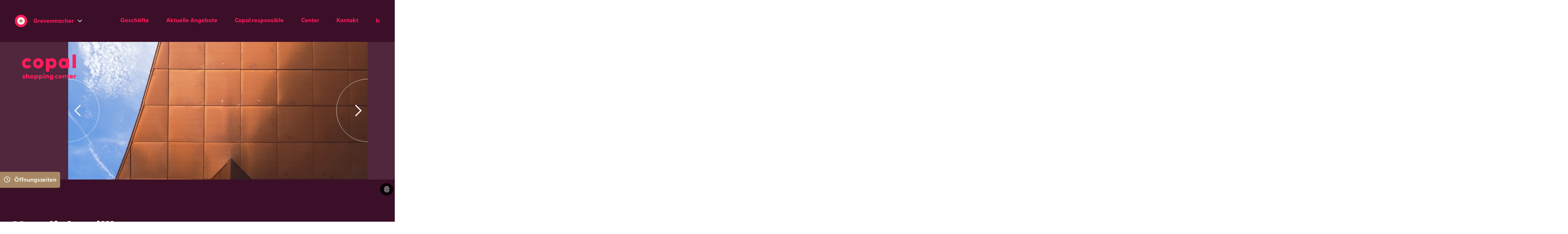

--- FILE ---
content_type: text/html; charset=utf-8
request_url: https://copal.lu/grevenmacher
body_size: 16846
content:
<!DOCTYPE html>
<html lang="de-DE">
<head>

<meta charset="utf-8">
<!-- 
	This website is powered by TYPO3 - inspiring people to share!
	TYPO3 is a free open source Content Management Framework initially created by Kasper Skaarhoj and licensed under GNU/GPL.
	TYPO3 is copyright 1998-2026 of Kasper Skaarhoj. Extensions are copyright of their respective owners.
	Information and contribution at https://typo3.org/
-->



<title>🛍️ Herzlich Willkommen in Grevenmacher ・ Copal Shopping Center</title>
<meta http-equiv="x-ua-compatible" content="IE=edge" />
<meta name="generator" content="TYPO3 CMS" />
<meta name="description" content="Bei Copal finden Sie alles an einem Ort – freundlich, nah und täglich für Sie geöffnet. ✔ Es erwartet Sie ein großes Angebot an Produkten und Services" />
<meta name="author" content="COPAL S.A" />
<meta name="viewport" content="width=device-width, initial-scale=1, maximum-scale=1, user-scalable=no" />
<meta name="robots" content="index,follow" />
<meta property="og:title" content="Herzlich Willkommen - Copal Shopping Center" />
<meta property="og:description" content="Herzlich Willkommen im Copal Shopping Center ✔ Besuche uns an unseren beiden Standorten in Grevenmacher oder Wasserbillig" />
<meta property="og:site_name" content="・ Copal Shopping Center" />
<meta name="twitter:card" content="summary" />
<meta name="twitter:title" content="Copal Center in Grevenmacher ・ Copal Shopping Center" />
<meta name="twitter:description" content="Herzlich Willkommen im Copal Shopping Center in Grevenmacher ✔ Stöbere gleich rein an unseren Standorten in Grevenmacher oder Wasserbillig" />
<meta name="date" content="21.09.2023" />


<link rel="stylesheet" href="/typo3conf/ext/mefa_copal_theme/Resources/Public/assets/dist/css/tailwind.css?1715859289" media="all">
<link rel="stylesheet" href="/typo3conf/ext/mefa_copal_theme/Resources/Public/assets/dist/css/app.css?1726059077" media="all">
<link rel="stylesheet" href="/typo3conf/ext/dp_cookieconsent/Resources/Public/css/dp_cookieconsent.css?1657195287" media="all">






<script data-ignore="1" data-cookieconsent="statistics" type="text/plain"></script><!-- Google Tag Manager -->
<script data-cookieconsent="marketing" type="text/plain" data-ignore="1">(function(w,d,s,l,i){w[l]=w[l]||[];w[l].push({'gtm.start':
new Date().getTime(),event:'gtm.js'});var f=d.getElementsByTagName(s)[0],
j=d.createElement(s),dl=l!='dataLayer'?'&l='+l:'';j.async=true;j.src=
'https://www.googletagmanager.com/gtm.js?id='+i+dl;f.parentNode.insertBefore(j,f);
})(window,document,'script','dataLayer','GTM-PNRRMGT');</script>
<!-- End Google Tag Manager -->
    <link rel="preload" href="/typo3conf/ext/mefa_copal_theme/Resources/Public/assets/fonts/GreycliffCF/GreycliffCF_bold.woff" type="font/woff" as="font" crossorigin>
    <link rel="preload" href="/typo3conf/ext/mefa_copal_theme/Resources/Public/assets/fonts/GreycliffCF/GreycliffCF_extra-bold.woff" type="font/woff" as="font" crossorigin>
    <link rel="preload" href="/typo3conf/ext/mefa_copal_theme/Resources/Public/assets/fonts/GreycliffCF/GreycliffCF_heavy.woff" type="font/woff" as="font" crossorigin>

    <link rel="icon" href="/typo3conf/ext/mefa_copal_theme/Resources/Public/assets/img/favicons/android-icon-192x192.png">
    <meta name="apple-mobile-web-app-title" content="Copal">
    <link rel="apple-touch-icon" sizes="57x57" href="/typo3conf/ext/mefa_copal_theme/Resources/Public/assets/img/favicons/apple-icon-57x57.png">
    <link rel="apple-touch-icon" sizes="60x60" href="/typo3conf/ext/mefa_copal_theme/Resources/Public/assets/img/favicons/apple-icon-60x60.png">
    <link rel="apple-touch-icon" sizes="72x72" href="/typo3conf/ext/mefa_copal_theme/Resources/Public/assets/img/favicons/apple-icon-72x72.png">
    <link rel="apple-touch-icon" sizes="76x76" href="/typo3conf/ext/mefa_copal_theme/Resources/Public/assets/img/favicons/apple-icon-76x76.png">
    <link rel="apple-touch-icon" sizes="114x114" href="/typo3conf/ext/mefa_copal_theme/Resources/Public/assets/img/favicons/apple-icon-114x114.png">
    <link rel="apple-touch-icon" sizes="120x120" href="/typo3conf/ext/mefa_copal_theme/Resources/Public/assets/img/favicons/apple-icon-120x120.png">
    <link rel="apple-touch-icon" sizes="144x144" href="/typo3conf/ext/mefa_copal_theme/Resources/Public/assets/img/favicons/apple-icon-144x144.png">
    <link rel="apple-touch-icon" sizes="152x152" href="/typo3conf/ext/mefa_copal_theme/Resources/Public/assets/img/favicons/apple-icon-152x152.png">
    <link rel="apple-touch-icon" sizes="180x180" href="/typo3conf/ext/mefa_copal_theme/Resources/Public/assets/img/favicons/apple-icon-180x180.png">
    <meta name="msapplication-TileColor" content="#3C0F28">
    <meta name="msapplication-TileImage" content="/typo3conf/ext/mefa_copal_theme/Resources/Public/assets/img/favicons/apple-icon-144x144.png">

<link rel="canonical" href="https://copal.lu/grevenmacher"/>

<link rel="alternate" hreflang="de-DE" href="https://copal.lu/grevenmacher"/>
<link rel="alternate" hreflang="fr-FR" href="https://copal.lu/fr/grevenmacher"/>
<link rel="alternate" hreflang="x-default" href="https://copal.lu/grevenmacher"/>
<!-- This site is optimized with the Yoast SEO for TYPO3 plugin - https://yoast.com/typo3-extensions-seo/ -->
<script type="application/ld+json">[{"@context":"https:\/\/www.schema.org","@type":"BreadcrumbList","itemListElement":[{"@type":"ListItem","position":1,"item":{"@id":"https:\/\/copal.lu\/","name":"Home"}},{"@type":"ListItem","position":2,"item":{"@id":"https:\/\/copal.lu\/grevenmacher","name":"Grevenmacher"}}]}]</script>
</head>
<body id="page-3">

    <!-- Google Tag Manager (noscript) -->
    <noscript data-cookieconsent="marketing" data-ignore="1">
        <iframe src="https://www.googletagmanager.com/ns.html?id=GTM-PNRRMGT" height="0" width="0" style="display:none;visibility:hidden"></iframe>
    </noscript>

    <!-- End Google Tag Manager (noscript) -->
    
        <header class="copal-header bg-aubergine text-marzipan text-button relative z-50">
    <div class="flex p-12 items-center">
        <div id="header-location-nav" class="location-nav">
            
            <div class="active-location flex justify-center items-center z-20 relative">
                <a href="/grevenmacher" title="Grevenmacher"><span class="hidden">Grevenmacher</span> <svg class="" width="40" height="40" viewBox="0 0 40 40" fill="none" xmlns="http://www.w3.org/2000/svg"><circle cx="20" cy="20" r="20" fill="#ff1c5c"/><circle cx="20.0001" cy="20.0001" r="12.3077" fill="#F0F0E6"/><circle cx="20.0002" cy="20.0002" r="4.61538" fill="#A88764"/></svg></a><a href="/wasserbillig" title="Wasserbillig" class="hidden"><span class="hidden">Wasserbillig</span> <svg class="" width="40" height="40" viewBox="0 0 40 40" fill="none" xmlns="http://www.w3.org/2000/svg"><circle cx="20" cy="20" r="20" fill="#ff1c5c"/><circle cx="20.0001" cy="20.0001" r="12.3077" fill="#F0F0E6"/><circle cx="20.0002" cy="20.0002" r="4.61538" fill="#A88764"/></svg></a>
                <a href="/grevenmacher" title="Grevenmacher" class="location-link pl-5 flex items-center">Grevenmacher <span class="icon ml-2"><svg width="24" height="24" viewBox="0 0 24 24" fill="none" xmlns="http://www.w3.org/2000/svg"><path d="M6 9L12 15L18 9" stroke="#F0F0E6" stroke-width="2" stroke-linecap="round" stroke-linejoin="round"/></svg></span></a><a href="/wasserbillig" title="Wasserbillig" class="hidden">Wasserbillig <span class="icon ml-2"><svg width="24" height="24" viewBox="0 0 24 24" fill="none" xmlns="http://www.w3.org/2000/svg"><path d="M6 9L12 15L18 9" stroke="#F0F0E6" stroke-width="2" stroke-linecap="round" stroke-linejoin="round"/></svg></span></a>
            </div>
            <div class="location-nav-container left-0 top-full absolute z-20 h-0">
                <ul class="copal-location-nav-list leading-10 flex-col py-6 pl-12 pr-14"><li class="location-nav-list-item relative hidden"><a href="/grevenmacher" title="Grevenmacher" class="flex items-center">Grevenmacher</a></li><li class="location-nav-list-item relative"><a href="/wasserbillig" title="Wasserbillig" class="flex items-center">Wasserbillig</a></li></ul>
            </div>
        </div>
        <div id="desktop-menu" class="main-nav ml-auto flex overflow-hidden">
            <ul class="copal-nav-list flex flex-nowrap ml-auto"><li class="nav-list-item mr-14 whitespace-nowrap"><a href="/grevenmacher/geschaefte" title="Geschäfte" class="link-underline-hover text-button leading-button">Geschäfte</a></li><li class="nav-list-item mr-14 whitespace-nowrap"><a href="/grevenmacher/angebote" title="Aktuelle Angebote" class="link-underline-hover text-button leading-button">Aktuelle Angebote</a></li><li class="nav-list-item mr-14 whitespace-nowrap"><a href="/grevenmacher/copal-responsible" title="Copal responsible" class="link-underline-hover text-button leading-button">Copal responsible</a></li><li class="nav-list-item mr-14 whitespace-nowrap"><a href="/grevenmacher/center" title="Center" class="link-underline-hover text-button leading-button">Center</a></li><li class="nav-list-item mr-14 whitespace-nowrap"><a href="/grevenmacher/kontakt" title="Kontakt" class="link-underline-hover text-button leading-button">Kontakt</a></li></ul>
        </div>
        <div id="mobile-menu" class="main-nav px-4 py-12 items-baseline leading-10 flex-col bg-aubergine z-30 absolute overflow-auto">
            <h4 class="menu-title text-big text-pink pl-12 pb-12 pt-20">Menü</h4>
            <ul class="copal-nav-list flex flex-nowrap ml-auto"><li class="nav-list-item mr-14 whitespace-nowrap"><a href="/grevenmacher/geschaefte" title="Geschäfte" class="link-underline-hover text-button leading-button">Geschäfte</a></li><li class="nav-list-item mr-14 whitespace-nowrap"><a href="/grevenmacher/angebote" title="Aktuelle Angebote" class="link-underline-hover text-button leading-button">Aktuelle Angebote</a></li><li class="nav-list-item mr-14 whitespace-nowrap"><a href="/grevenmacher/copal-responsible" title="Copal responsible" class="link-underline-hover text-button leading-button">Copal responsible</a></li><li class="nav-list-item mr-14 whitespace-nowrap"><a href="/grevenmacher/center" title="Center" class="link-underline-hover text-button leading-button">Center</a></li><li class="nav-list-item mr-14 whitespace-nowrap"><a href="/grevenmacher/kontakt" title="Kontakt" class="link-underline-hover text-button leading-button">Kontakt</a></li></ul>
        </div>
        <div id="lang-nav-header" class="lang-nav">
            <div class="lang flex"><a href="/fr/grevenmacher" hreflang="fr-FR">fr</a><span class="hidden"><a href="/grevenmacher" hreflang="de-DE">de</a></span></div>
        </div>
        <div id="mobile-menu-button" class="mobile-burger block w-10 h-10 absolute top-14 right-6 cursor-pointer z-40">
            <span class="bar top ps_rl bg-pink h-4 block"></span>
            <span class="bar center-1 ps_rl bg-marzipan h-4 block"></span>
            <span class="bar center-2 ps_rl bg-marzipan h-4 block"></span>
            <span class="bar bottom ps_rl bg-caramel h-4 block"></span>
        </div>
    </div>
</header>

    
    <div class="content-main bg-aubergine">
        <div id="c71" class="copal-header-slider bubble-slider w-full relative z-30" xmlns:f="http://www.w3.org/1999/html">
    <div class="slider-background-left bg-aubergine_90 absolute z-10 left-0 top-0 h-full"></div>
    <div class="slider-background-right bg-aubergine_90 absolute z-10 right-0 top-0 h-full"></div>
    
        <div class="logo-container md:absolute md:z-10">
            <img class="slider-logo" src="/fileadmin/user_upload/copal_logo.png" width="2138" height="1016" alt="" />
        </div>
    
    <div class="slider-container overflow-visible relative">
        <div class="slider-list flex">
            
                
            
                
                    <div class="slider-item relative">
                        
                            <picture><source srcset="/fileadmin/_processed_/7/e/csm_Copal_Image_4_4172fe3a70.jpg 1280w, /fileadmin/_processed_/7/e/csm_Copal_Image_4_46ff140b6c.jpg 1560w, /fileadmin/user_upload/_Image_Grevenmacher/Copal_Image_4.jpg 1920w" media="(min-width: 1280px)" sizes="(min-width: 1920px) 1920px, 100vw" /><source srcset="/fileadmin/_processed_/7/e/csm_Copal_Image_4_48800b4cbc.jpg 768w, /fileadmin/_processed_/7/e/csm_Copal_Image_4_8270528bbe.jpg 1024w" media="(min-width: 768px)" sizes="(min-width: 1920px) 1920px, 100vw" /><source srcset="/fileadmin/_processed_/7/e/csm_Copal_Image_4_c6a5f548cb.jpg 400w, /fileadmin/_processed_/7/e/csm_Copal_Image_4_48800b4cbc.jpg 768w, /fileadmin/_processed_/7/e/csm_Copal_Image_4_8270528bbe.jpg 1024w, /fileadmin/_processed_/7/e/csm_Copal_Image_4_4172fe3a70.jpg 1280w, /fileadmin/_processed_/7/e/csm_Copal_Image_4_46ff140b6c.jpg 1560w, /fileadmin/user_upload/_Image_Grevenmacher/Copal_Image_4.jpg 1920w" sizes="(min-width: 1920px) 1920px, 100vw" /><img class="absolute w-full h-full object-cover top-0 left-0" src="/fileadmin/user_upload/_Image_Grevenmacher/Copal_Image_4.jpg" width="1920" alt="Architektur Copal " /></picture>
                        
                        
                    </div>
                
            
                
                    <div class="slider-item relative">
                        
                            <picture><source srcset="/fileadmin/_processed_/9/7/csm_Header_Startseite_c81d98c06f.png 1280w, /fileadmin/_processed_/9/7/csm_Header_Startseite_1a745832a6.png 1560w, /fileadmin/Store/Grevenmacher/Header_Startseite.png 1920w" media="(min-width: 1280px)" sizes="(min-width: 1920px) 1920px, 100vw" /><source srcset="/fileadmin/_processed_/9/7/csm_Header_Startseite_295b8ad7d4.png 768w, /fileadmin/_processed_/9/7/csm_Header_Startseite_ed2c9f8877.png 1024w" media="(min-width: 768px)" sizes="(min-width: 1920px) 1920px, 100vw" /><source srcset="/fileadmin/_processed_/9/7/csm_Header_Startseite_d64dfdc1bd.png 400w, /fileadmin/_processed_/9/7/csm_Header_Startseite_295b8ad7d4.png 768w, /fileadmin/_processed_/9/7/csm_Header_Startseite_ed2c9f8877.png 1024w, /fileadmin/_processed_/9/7/csm_Header_Startseite_c81d98c06f.png 1280w, /fileadmin/_processed_/9/7/csm_Header_Startseite_1a745832a6.png 1560w, /fileadmin/Store/Grevenmacher/Header_Startseite.png 1920w" sizes="(min-width: 1920px) 1920px, 100vw" /><img class="absolute w-full h-full object-cover top-0 left-0" src="/fileadmin/Store/Grevenmacher/Header_Startseite.png" width="1920" alt="" /></picture>
                        
                        
                    </div>
                
            
                
                    <div class="slider-item relative">
                        
                            <picture><source srcset="/fileadmin/_processed_/7/d/csm_Copal_Image_3_5c4884158d.jpg 1280w, /fileadmin/_processed_/7/d/csm_Copal_Image_3_14a3f22ea0.jpg 1560w, /fileadmin/user_upload/_Image_Grevenmacher/Copal_Image_3.jpg 1920w" media="(min-width: 1280px)" sizes="(min-width: 1920px) 1920px, 100vw" /><source srcset="/fileadmin/_processed_/7/d/csm_Copal_Image_3_ad74231dd5.jpg 768w, /fileadmin/_processed_/7/d/csm_Copal_Image_3_dd0f386fc1.jpg 1024w" media="(min-width: 768px)" sizes="(min-width: 1920px) 1920px, 100vw" /><source srcset="/fileadmin/_processed_/7/d/csm_Copal_Image_3_383ac358fc.jpg 400w, /fileadmin/_processed_/7/d/csm_Copal_Image_3_ad74231dd5.jpg 768w, /fileadmin/_processed_/7/d/csm_Copal_Image_3_dd0f386fc1.jpg 1024w, /fileadmin/_processed_/7/d/csm_Copal_Image_3_5c4884158d.jpg 1280w, /fileadmin/_processed_/7/d/csm_Copal_Image_3_14a3f22ea0.jpg 1560w, /fileadmin/user_upload/_Image_Grevenmacher/Copal_Image_3.jpg 1920w" sizes="(min-width: 1920px) 1920px, 100vw" /><img class="absolute w-full h-full object-cover top-0 left-0" src="/fileadmin/user_upload/_Image_Grevenmacher/Copal_Image_3.jpg" width="1920" alt="Logo Copal Shopping Center" /></picture>
                        
                        
                    </div>
                
            
                
                    <div class="slider-item relative">
                        
                            <picture><source srcset="/fileadmin/_processed_/5/e/csm_Copal_G_Startseite_Header_4a07cffda6.jpg 1280w, /fileadmin/_processed_/5/e/csm_Copal_G_Startseite_Header_5e3446a5a6.jpg 1560w, /fileadmin/Store/Grevenmacher/Copal_G_Startseite_Header.jpg 1920w" media="(min-width: 1280px)" sizes="(min-width: 1920px) 1920px, 100vw" /><source srcset="/fileadmin/_processed_/5/e/csm_Copal_G_Startseite_Header_5bc4a8f238.jpg 768w, /fileadmin/_processed_/5/e/csm_Copal_G_Startseite_Header_4f686c1424.jpg 1024w" media="(min-width: 768px)" sizes="(min-width: 1920px) 1920px, 100vw" /><source srcset="/fileadmin/_processed_/5/e/csm_Copal_G_Startseite_Header_745eef4138.jpg 400w, /fileadmin/_processed_/5/e/csm_Copal_G_Startseite_Header_5bc4a8f238.jpg 768w, /fileadmin/_processed_/5/e/csm_Copal_G_Startseite_Header_4f686c1424.jpg 1024w, /fileadmin/_processed_/5/e/csm_Copal_G_Startseite_Header_4a07cffda6.jpg 1280w, /fileadmin/_processed_/5/e/csm_Copal_G_Startseite_Header_5e3446a5a6.jpg 1560w, /fileadmin/Store/Grevenmacher/Copal_G_Startseite_Header.jpg 1920w" sizes="(min-width: 1920px) 1920px, 100vw" /><img class="absolute w-full h-full object-cover top-0 left-0" src="/fileadmin/Store/Grevenmacher/Copal_G_Startseite_Header.jpg" width="1920" alt="" /></picture>
                        
                        
                    </div>
                
            
        </div>
        <div class="prev-button cursor-pointer absolute left-0 top-1/2 z-20">
            <img src="/typo3conf/ext/mefa_copal_theme/Resources/Public/assets/img/icons/slider-arrow_left.svg" width="103" height="206" alt="" />
        </div>
        <div class="next-button cursor-pointer absolute right-0 top-1/2 z-20">
            <img src="/typo3conf/ext/mefa_copal_theme/Resources/Public/assets/img/icons/slider-arrow_right.svg" width="103" height="206" alt="" />
        </div>
    </div>
</div>

<div id="c72" class="copal-section bg-marzipan relative wave-bottom has-bubble">

    
    <div class="section-inner background-aubergine relative lg:py-32 py-12 z-20">
        <div class="section-content w-full max-w-7xl px-4 md:px-10 2xl:px-0 xl:mx-auto">
            
                <div id="c73" class="copal-text">
    
    <div class="content-container w-full ">
        
            <div class="headline-container mb-10">
                


<div class="copal-headline ">
    
    
            <h1 class="h1 text-h1 leading-h1 font-extra coloring-color-1">Herzlich willkommen</h1>
            
                <h2 class="mt-4 text-subtitle_1 leading-subtitle_1 font-bold coloring-color-1">bei Copal in Grevenmacher</h2>
            
        
</div>

            </div>
        
        <div class="text-container flex justify-end">
            <div class="container-inner max-w-3xl">
                <p>Es ist geschafft: Wir freuen uns, Sie nach einer umfangreichen Umbauphase in unserem neu renovierten Shopping Center in Grevenmacher begrüßen zu dürfen. Es erwartet Sie ein Einkaufs-Erlebnis in modernem Interieur, neue Gastronomie und ein vielfältiges Angebot an Produkten und Dienstleistungen in insgesamt <a href="/grevenmacher/geschaefte">13 Geschäften</a>.</p>
<p>Bei Copal finden Sie alles an einem Ort – freundlich, nah und <a href="/grevenmacher/oeffnungszeiten-1">täglich für Sie geöffnet</a>.<br> Wir freuen uns auf Ihren Besuch!</p>
            </div>
        </div>
    </div>
</div>
            
                <div id="c80" class="copal-store-teasers md:flex items-stretch">
    <div class="content-container w-full lg:w-1/2 pr-16 mb-10 md:mb-0">
        <div class="headline-container mb-10">
            


<div class="copal-headline ">
    
    
            <h2 class="h2 text-h2 leading-h2 tracking-small font-extra coloring-default"><span class="color-0">Entspannter einkaufen</span><br/><span class="color-1">Erleben & genießen</span><br/><span class="color-2">Alles an einem Ort</span></h2>
            
        
</div>

        </div>
        
            <div class="text-container mb-12">
                <div class="container-inner max-w-3xl">
                    <p>Ein Besuch bei Copal ist mehr als nur Einkaufen im Supermarkt. Es ist der Ort, an dem Sie schöne Momente mit Familie, Freunden und Nachbarn erleben. Hier können Sie entspannt einkaufen und dabei genießen. Verweilen Sie in unserer großzügigen Eingangshalle, entdecken Sie die aktuellen Angebote von <a href="https://copal.lu/grevenmacher/geschaefte/geschaeft-detailseite/e-leclerc" target="_top">E.Leclerc</a>, besuchen Sie das neue Restaurant <a href="https://copal.lu/grevenmacher/geschaefte/geschaeft-detailseite/la-familia-bistro" target="_top">La Familia</a> oder treffen Sie sich im Bistro mit Freunden und Familie. Unsere <a href="https://copal.lu/grevenmacher/geschaefte/geschaeft-detailseite/wolter" target="_top">Wolter </a>Tankstelle ist Ihre erste Adresse, um günstig zu tanken. Informieren Sie sich hier über die aktuellen <a href="https://copal.lu/grevenmacher/geschaefte/geschaeft-detailseite/wolter#c284" target="_top">Kraftstoffpreise</a>.</p>
<p><br> Unser freundliches und kompetentes Personal berät Sie gerne in den drei Landessprachen Luxemburgisch, Deutsch und Französisch. Erfahren Sie hier mehr über alle weiteren Geschäfte.</p>
                </div>
            </div>
        
        
            <div class="button-container hidden md:block">
                <a href="/grevenmacher/geschaefte" title="Zu den Geschäften" class="btn btn-pink text-button font-extra leading-button">
                    Zu den Geschäften
                </a>
            </div>
        
    </div>
    <div class="teaser-container lg:w-1/2 overflow-hidden">
        
            <div class="store-teaser-slider">
                    
                        
                            
                            <div class="store-teaser copal-moments md:pb-10 relative mb-4 lg:mb-12">
                                <a class="block h-full w-full" href="/grevenmacher/geschaefte/geschaeft-detailseite/e-leclerc">
                                    <div class="teaser-content flex items-end relative z-10">
                                        <div class="teaser-image overflow-hidden mr-4 lg:mr-2.5">
                                            <picture><source srcset="/fileadmin/_processed_/8/b/csm_Header_e-leclerc_02_88b48dca4a.jpg 480w" sizes="(min-width: 4000px) 4000px, 100vw" /><img class="object-cover w-full h-full" src="/fileadmin/Store/Grevenmacher/Leclerc/Header_e-leclerc_02.jpg" width="4000" alt="" /></picture>
                                        </div>
                                        <div class="teaser-text pb-11 lg:pb-4">
                                            
                                            <h5 class="h5 text-h5 leading-h5 tracking-large font-extra">
                                                <span class="store-title text-marzipan">E.Leclerc</span>
                                                
                                                    <br><span class="store-category text-caramel">Supermarkt</span>
                                                
                                                
                                                    <br><span class="store-category2 text-pink">Supermarché</span>
                                                
                                            </h5>
                                        </div>
                                    </div>
                                    <div class="teaser-background absolute bg-aubergine_90 bottom-0 overflow-hidden"></div>
                                </a>
                            </div>
                        
                            
                            <div class="store-teaser copal-moments md:pb-10 relative mb-4 lg:mb-12 teaser-special">
                                <a class="block h-full w-full" href="/grevenmacher/geschaefte/geschaeft-detailseite/la-familia-restaurant">
                                    <div class="teaser-content flex items-end relative z-10">
                                        <div class="teaser-image overflow-hidden mr-4 lg:mr-2.5">
                                            <picture><source srcset="/fileadmin/_processed_/a/3/csm_Copal_G_LaFamilia_Header_795a0e244b.jpg 480w" sizes="(min-width: 1920px) 1920px, 100vw" /><img class="object-cover w-full h-full" src="/fileadmin/Store/Grevenmacher/La_Familia_Restaurant/Copal_G_LaFamilia_Header.jpg" width="1920" alt="" /></picture>
                                        </div>
                                        <div class="teaser-text pb-11 lg:pb-4">
                                            
                                                <img src="/typo3conf/ext/mefa_copal_theme/Resources/Public/assets/img/icons/location.svg" width="40" height="40" alt="" />
                                            
                                            <h5 class="h5 text-h5 leading-h5 tracking-large font-extra">
                                                <span class="store-title text-marzipan">La Familia Restaurant</span>
                                                
                                                
                                            </h5>
                                        </div>
                                    </div>
                                    <div class="teaser-background absolute bg-aubergine_90 bottom-0 overflow-hidden"></div>
                                </a>
                            </div>
                        
                            
                            <div class="store-teaser copal-moments md:pb-10 relative mb-4 lg:mb-12">
                                <a class="block h-full w-full" href="/grevenmacher/geschaefte/geschaeft-detailseite/wolter">
                                    <div class="teaser-content flex items-end relative z-10">
                                        <div class="teaser-image overflow-hidden mr-4 lg:mr-2.5">
                                            <picture><source srcset="/fileadmin/_processed_/4/7/csm_Copal_Wolter_Header_0800c76907.jpg 480w" sizes="(min-width: 1920px) 1920px, 100vw" /><img class="object-cover w-full h-full" src="/fileadmin/Store/Grevenmacher/Wolter/Copal_Wolter_Header.jpg" width="1920" alt="Autos vor der Wolter Tankstelle" /></picture>
                                        </div>
                                        <div class="teaser-text pb-11 lg:pb-4">
                                            
                                            <h5 class="h5 text-h5 leading-h5 tracking-large font-extra">
                                                <span class="store-title text-marzipan">Wolter</span>
                                                
                                                    <br><span class="store-category text-caramel">Tankstelle</span>
                                                
                                                
                                                    <br><span class="store-category2 text-pink">Station service</span>
                                                
                                            </h5>
                                        </div>
                                    </div>
                                    <div class="teaser-background absolute bg-aubergine_90 bottom-0 overflow-hidden"></div>
                                </a>
                            </div>
                        
                    

            </div>
        

        
            <div class="button-container md:hidden text-center pt-9">
                <a href="/grevenmacher/geschaefte" title="Zu den Geschäften" class="btn btn-pink text-button font-extra leading-button">
                    Zu den Geschäften
                </a>
            </div>
        
    </div>
</div>
            
        </div>
    </div>
    
        
    <div class="wave-container relative">
        <svg class="h-auto svg-wave-bottom relative" viewBox="0 0 1920 416" fill="none" xmlns="http://www.w3.org/2000/svg">
            <path d="M0 409.372C74.0056 413.439 148.545 415.5 223.566 415.5C829.874 415.5 1404.76 280.906 1920 39.9536L1920 0H0V409.372Z" fill="#3C0F28"/>
        </svg>
    </div>

    
    
        <div class="bubble overflow-hidden w-44 h-44 lg:w-80 lg:h-80 z-20 absolute rounded-full left-auto top-auto bottom-9 3xl:bottom-24 flex flex-col justify-center bg-caramel
         pl-8 lg:pl-12">
            
                


<div class="copal-headline ">
    
    <h4 class="h4 text-h4 leading-h4 tracking-large font-extra coloring-"><span class="color-0">An 7 Tagen</span><br/><span class="color-1">in der Woche</span><br/><span class="color-2">geöffnet</span></h4>
</div>

            
            
        </div>
    
</div>






<div id="c79" class="copal-section bg-marzipan relative wave-none">

    
    <div class="section-inner background-marzipan relative lg:py-32 py-12 z-20">
        <div class="section-content w-full max-w-7xl px-4 md:px-10 2xl:px-0 xl:mx-auto">
            
                <div id="c83" class="copal-deals-teaser overflow-hidden">
        <div class="content-container mb-14">
            <div class="headline-container mb-10">
                


<div class="copal-headline ">
    
    
            <h2 class="h2 text-h2 leading-h2 tracking-small font-extra coloring-default"><span class="color-0">Aktuelle Angebote</span><br/><span class="color-1">vielfältig, regional, </span><br/><span class="color-2">preiswert</span></h2>
            
        
</div>

            </div>
            
                <div class="text-container lg:w-1/2 ">
                    <p>Neben einer großen Vielfalt an regionalen Produkten, bieten unsere Geschäfte Ihnen besonders faire Preise.</p>
                </div>
            
        </div>
        <div class="slider-container mb-14 relative md:px-10">
            <div class="teaser-container flex deals-slider overflow-hidden">
                
                    
                        
                            <div class="deal-box px-2">
    <div class="box-inner flex relative">
        <div class="deal-content-left">
            <div class="deal-content-logo bg-white flex h-16 pt-3.5 pb-2.5 pl-6 pr-10 w-full justify-center">
                <svg class="mr-1.5" width="40" height="40" viewBox="0 0 40 40" fill="none" xmlns="http://www.w3.org/2000/svg">
                    <circle cx="20" cy="20" r="20" fill="#ff1c5c"/>
                    <circle cx="20.0001" cy="20.0001" r="12.3077" fill="#3C0F28"/>
                    <circle cx="20.0002" cy="20.0002" r="4.61538" fill="#E5E5E5"/>
                </svg>
                
                    <div class="logo-container w-full h-full">
                        <img class="w-full h-full object-contain" src="/fileadmin/Store/Mertert-Wasserbillig/Leclerc/2024_Logos_Leclerc.png" alt="" />
                    </div>
                
            </div>
            <div class="deal-content-image h-48 relative">
                <div class="image-container w-full h-full bg-aubergine">
                    
                    
                        <img class="w-full h-full object-cover" src="/fileadmin/externalImages/S02_copal4.jpg" alt="">
                    
                    
                </div>
            </div>
        </div>

        
            <div class="deal-flag absolute bg-caramel rounded-full text-marzipan">
                PROMO
            </div>
        

        <div class="deal-content-right bg-aubergine">
            <div class="deal-content-price bg-pink text-marzipan py-3 pl-7 pr-6 font-bold font-deals">
                <div class="price-top flex justify-between mb-5">
                    
                        <div class="deal-purchaseunit">
                            JE PACKUNG
                        </div>
                    
                    
                </div>
                
                    <div class="deal-price font-extra">
                        1,50 €
                    </div>
                
                
            </div>
            <div class="deal-content-text pt-6 pb-5 pl-7 pr-4 bg-aubergine">
                
                    <div class="deal-name text-marzipan mb-2.5 font-extra">
                        Danette Vanille „DANONE“
                    </div>
                
                
                    <div class="deal-description text-marzipan font-bold">
                        4 x 125 g + 250 g gratis (750 g) 
1 kg = 2 €
                    </div>
                
            </div>
        </div>
    </div>
</div>
                        
                    
                        
                            <div class="deal-box px-2">
    <div class="box-inner flex relative">
        <div class="deal-content-left">
            <div class="deal-content-logo bg-white flex h-16 pt-3.5 pb-2.5 pl-6 pr-10 w-full justify-center">
                <svg class="mr-1.5" width="40" height="40" viewBox="0 0 40 40" fill="none" xmlns="http://www.w3.org/2000/svg">
                    <circle cx="20" cy="20" r="20" fill="#ff1c5c"/>
                    <circle cx="20.0001" cy="20.0001" r="12.3077" fill="#3C0F28"/>
                    <circle cx="20.0002" cy="20.0002" r="4.61538" fill="#E5E5E5"/>
                </svg>
                
                    <div class="logo-container w-full h-full">
                        <img class="w-full h-full object-contain" src="/fileadmin/Store/Mertert-Wasserbillig/Leclerc/2024_Logos_Leclerc.png" alt="" />
                    </div>
                
            </div>
            <div class="deal-content-image h-48 relative">
                <div class="image-container w-full h-full bg-aubergine">
                    
                    
                        <img class="w-full h-full object-cover" src="/fileadmin/externalImages/S02_copal5.jpg" alt="">
                    
                    
                </div>
            </div>
        </div>

        
            <div class="deal-flag absolute bg-caramel rounded-full text-marzipan">
                PROMO
            </div>
        

        <div class="deal-content-right bg-aubergine">
            <div class="deal-content-price bg-pink text-marzipan py-3 pl-7 pr-6 font-bold font-deals">
                <div class="price-top flex justify-between mb-5">
                    
                        <div class="deal-purchaseunit">
                            JE PACKUNG
                        </div>
                    
                    
                </div>
                
                    <div class="deal-price font-extra">
                        4,79 €
                    </div>
                
                
            </div>
            <div class="deal-content-text pt-6 pb-5 pl-7 pr-4 bg-aubergine">
                
                    <div class="deal-name text-marzipan mb-2.5 font-extra">
                        MELITTA BISTRO
                    </div>
                
                
                    <div class="deal-description text-marzipan font-bold">
                        Filterkaffee gemahlen. 
Sorten: Kräftig, Vollmundig oder Mild-arom&hellip;
                    </div>
                
            </div>
        </div>
    </div>
</div>
                        
                    
                        
                            <div class="deal-box px-2">
    <div class="box-inner flex relative">
        <div class="deal-content-left">
            <div class="deal-content-logo bg-white flex h-16 pt-3.5 pb-2.5 pl-6 pr-10 w-full justify-center">
                <svg class="mr-1.5" width="40" height="40" viewBox="0 0 40 40" fill="none" xmlns="http://www.w3.org/2000/svg">
                    <circle cx="20" cy="20" r="20" fill="#ff1c5c"/>
                    <circle cx="20.0001" cy="20.0001" r="12.3077" fill="#3C0F28"/>
                    <circle cx="20.0002" cy="20.0002" r="4.61538" fill="#E5E5E5"/>
                </svg>
                
                    <div class="logo-container w-full h-full">
                        <img class="w-full h-full object-contain" src="/fileadmin/Store/Mertert-Wasserbillig/Leclerc/2024_Logos_Leclerc.png" alt="" />
                    </div>
                
            </div>
            <div class="deal-content-image h-48 relative">
                <div class="image-container w-full h-full bg-aubergine">
                    
                    
                        <img class="w-full h-full object-cover" src="/fileadmin/externalImages/S02_copal6.jpg" alt="">
                    
                    
                </div>
            </div>
        </div>

        
            <div class="deal-flag absolute bg-caramel rounded-full text-marzipan">
                PROMO
            </div>
        

        <div class="deal-content-right bg-aubergine">
            <div class="deal-content-price bg-pink text-marzipan py-3 pl-7 pr-6 font-bold font-deals">
                <div class="price-top flex justify-between mb-5">
                    
                        <div class="deal-purchaseunit">
                            JE PACKUNG
                        </div>
                    
                    
                </div>
                
                    <div class="deal-price font-extra">
                        10,99 €
                    </div>
                
                
            </div>
            <div class="deal-content-text pt-6 pb-5 pl-7 pr-4 bg-aubergine">
                
                    <div class="deal-name text-marzipan mb-2.5 font-extra">
                        Helles Bier „LEFFE“
                    </div>
                
                
                    <div class="deal-description text-marzipan font-bold">
                        6,6 % Vol. 
9 x 0,33 l + 3 x 0,33 l gratis (3,96 l). 
1 l = 2,78 €
                    </div>
                
            </div>
        </div>
    </div>
</div>
                        
                    
                        
                    
                        
                    
                        
                    
                        
                    
                        
                    
                        
                    
                
            </div>
            <div class="deals-prev-button cursor-pointer absolute left-0 top-full md:top-1/2">
                <svg width="21" height="38" viewBox="0 0 21 38" fill="none" xmlns="http://www.w3.org/2000/svg">
                    <path d="M18.6782 35.5L2.17822 19L18.6782 2.5" stroke="#FF1C5C" stroke-width="4" stroke-linecap="round" stroke-linejoin="round"/>
                </svg>
            </div>
            <div class="deals-next-button cursor-pointer absolute right-0 top-full md:top-1/2">
                <svg width="22" height="38" viewBox="0 0 22 38" fill="none" xmlns="http://www.w3.org/2000/svg">
                    <path d="M2.75 35.5L19.25 19L2.75 2.5" stroke="#FF1C5C" stroke-width="4" stroke-linecap="round" stroke-linejoin="round"/>
                </svg>
            </div>
        </div>
        
            <div class="button-container">
                <a href="/grevenmacher/angebote" title="Zu den Angeboten" class="btn btn-pink text-button font-extra leading-button">
                    Zu den Angeboten
                </a>
            </div>
        
    </div>
            
                <div id="c82" class="copal-fullwidth-image w-screen bg-aubergine relative md:-ml-10 -ml-4">
    <div class="background-container w-full opacity-60 overflow-hidden relative">
        <picture><source srcset="/fileadmin/_processed_/f/7/csm_Copal_G_Startseite_Full-Image_2_01_c094456b1f.jpg 1560w, /fileadmin/_processed_/f/7/csm_Copal_G_Startseite_Full-Image_2_01_c3123c10f1.jpg 1920w" media="(min-width: 1280px)" sizes="(min-width: 1920px) 1920px, 100vw" /><source srcset="/fileadmin/_processed_/f/7/csm_Copal_G_Startseite_Full-Image_2_01_5c5cc7e439.jpg 1024w, /fileadmin/_processed_/f/7/csm_Copal_G_Startseite_Full-Image_2_01_2b67658862.jpg 1280w" media="(min-width: 768px)" sizes="(min-width: 1920px) 1920px, 100vw" /><source srcset="/fileadmin/_processed_/f/7/csm_Copal_G_Startseite_Full-Image_2_01_8d5d0d2335.jpg 400w, /fileadmin/_processed_/f/7/csm_Copal_G_Startseite_Full-Image_2_01_55870123a0.jpg 768w, /fileadmin/_processed_/f/7/csm_Copal_G_Startseite_Full-Image_2_01_433fdb415d.jpg 1024w, /fileadmin/_processed_/f/7/csm_Copal_G_Startseite_Full-Image_2_01_b988be2e67.jpg 1280w, /fileadmin/_processed_/f/7/csm_Copal_G_Startseite_Full-Image_2_01_a696e67bac.jpg 1560w, /fileadmin/_processed_/f/7/csm_Copal_G_Startseite_Full-Image_2_01_08c67398ed.jpg 1920w" sizes="(min-width: 1920px) 1920px, 100vw" /><img class="absolute top-0 left-0 object-cover object-center w-full h-full" src="/fileadmin/Store/Grevenmacher/Copal_G_Startseite_Full-Image_2_01.jpg" width="1920" alt="" /></picture>
    </div>
    
        <div class="text-overlay max-w-7xl mx-auto">
            <div class="text-container-inner max-w-2xl absolute top-10 lg:top-24 px-4 md:px-10 2xl:px-0">
                


<div class="copal-headline ">
    
    <h2 class="text-big leading-big font-extra coloring-1"><span class="color-0">Gutes verbinden</span><br/><span class="color-1">Erlebnis Shopping</span><br/><span class="color-2">bei Copal</span></h2>
</div>

            </div>
        </div>
    
</div>
            
        </div>
    </div>
    
    
</div>






<div id="c78" class="copal-section bg-marzipan relative wave-center has-bubble">

    
        
    <div class="wave-container relative">
        <svg class="h-auto svg-wave-top relative" viewBox="0 0 1920 416" fill="none" xmlns="http://www.w3.org/2000/svg">
            <path d="M1920 6.12842C1845.99 2.06058 1771.45 0 1696.43 0C1090.13 0 515.241 134.594 -0.00012207 375.546L0.00341797 415.5H1920V6.12842Z" fill="#3C0F28"/>
        </svg>
    </div>

    
    <div class="section-inner background-marzipan relative lg:py-32 py-12 z-20">
        <div class="section-content w-full max-w-7xl px-4 md:px-10 2xl:px-0 xl:mx-auto">
            
                <div id="c85" class="copal-location-view is-view-grevenmacher">
    <div class="headline-container mb-8">
        


<div class="copal-headline ">
    
    
            <h2 class="h2 text-h2 leading-h2 tracking-small font-extra coloring-color-2"><span class="color-0">Entdecken Sie </span><br/><span class="color-1">unsere Geschäfte</span><br/><span class="color-2">auf dem Lageplan</span></h2>
            
        
</div>

    </div>
    
        <div class="text-container mb-10 lg:mb-0">
            <p>&nbsp;</p>
<p>&nbsp;</p>
<p>Klicken Sie auf <strong>+</strong> um mehr Informationen zu erhalten.</p>
        </div>
    
    <div class="map-container ml-auto relative">
        <div class="move-icon md:hidden absolute">
            <svg width="100" height="100" version="1.1" id="Ebene_1" xmlns="http://www.w3.org/2000/svg" xmlns:xlink="http://www.w3.org/1999/xlink" x="0px" y="0px" viewBox="0 0 841.9 595.3" style="enable-background:new 0 0 841.9 595.3;" xml:space="preserve">
                <style type="text/css">
                    .st0{fill:#FF1C5C;}
                </style>
                <g>
                    <path class="st0" d="M476.4,494.6c-3-0.6-5.9-1.2-8.9-1.9c-15.3-3.4-28-11-39-22C389.3,431.5,350.1,392,310.6,353   c-13.2-13-13-33,6.1-44.2c17.6-10.3,34.7-9,51.2,2.8c8.3,5.9,16.3,12.2,24.5,18.3c1.1,0.8,2.2,1.6,4,2.8c0-2.1,0-3.6,0-5   c0-45.5,0-91,0-136.4c0-7.1,1.2-13.8,4.8-20.1c7.1-12.4,22.6-19.2,36.7-15.9c14.4,3.3,25.8,15.7,26.2,30.1   c0.6,17.9,0.3,35.9,0.4,53.9c0,1.4,0,2.7,0,4.7c9.7-4.9,19.2-5.9,28.9-2.3c9.7,3.7,16.2,10.6,20.3,20.4c9.6-5.7,19.5-7.2,29.8-3.7   c10.2,3.5,17.2,10.6,21.2,20.8c7.2-4.4,14.7-6.1,22.8-5.4c14.8,1.3,28.3,14.5,29.6,29.4c0.3,3.9,0.5,7.9,0.6,11.8   c0,28,0.1,56.1,0,84.1c0,21.4-5.8,41-18.9,58.1c-16.1,21.1-37.4,33.3-63.7,36.8c-1.3,0.2-2.5,0.5-3.7,0.7   C513.1,494.6,494.8,494.6,476.4,494.6z M413.5,268c0,26.1,0,52.2,0,78.4c0,1.5,0,3.1-0.3,4.6c-1.1,6.5-7.3,9.4-13,6   c-1.6-1-3.1-2.2-4.6-3.3c-12.6-9.5-25.2-19-37.9-28.4c-10.9-8.1-24.2-8.3-34-0.6c-6.7,5.3-7.1,10.1-1,16.2   c39.4,39.4,78.8,78.7,118.1,118.2c12.7,12.7,27.8,18.9,45.7,18.8c11.6-0.1,23.2,0.3,34.8-0.1c7.8-0.3,15.8-1.1,23.4-3   c29.5-7.2,54.5-36.3,55.5-66.3c1-33.5,0.5-67,0.6-100.5c0-0.6-0.1-1.3-0.2-1.9c-0.9-9.2-8.2-15.6-17.3-15.4   c-8.9,0.2-16.1,7.3-16.5,16.3c-0.1,2.8,0.4,5.7-0.2,8.4c-0.5,2.5-1.5,5.2-3.1,7.1c-2.2,2.5-5.5,2.7-8.5,1.4   c-3.4-1.4-5.1-4.1-5.2-7.8c-0.1-8,0-16.1-0.1-24.1c-0.1-8.3-4.2-14.6-11-17.2c-11.3-4.3-22.8,3.7-23.1,16.2   c-0.2,8.1,0,16.3-0.1,24.5c-0.1,6.2-4.6,10-10.2,8.9c-4.1-0.8-6.7-4.3-6.7-9.4c-0.1-13.4,0-26.8,0-40.1c0-5.5-1.7-10.3-5.9-13.9   c-5.4-4.5-11.5-5.5-17.9-2.7c-7.2,3.1-10.3,9.2-10.3,16.8c0,12.6,0,25.2,0,37.8c0,1.5,0,3.1-0.2,4.6c-0.6,4.1-3.7,6.9-7.7,7.1   c-4.2,0.2-7.5-2.1-8.5-6.2c-0.4-1.8-0.6-3.8-0.6-5.7c0-40.3,0-80.5,0-120.8c0-1.7,0-3.3-0.1-5c-0.8-10.2-10.9-17.4-20.8-14.9   c-8.4,2.1-13,8.5-13,18.3C413.5,216,413.5,242,413.5,268z"/>
                </g>
                <path class="st0" d="M290.4,120.3c-0.2-0.4-0.4-0.9-0.5-1.3c1.3-1.1,2.6-2,3.8-3.2c4.9-4.8,9.8-9.7,14.6-14.6  c2.4-2.5,3.6-5.5,2.4-9.1c-1.1-3.2-3.4-5-6.7-5.6c-3.5-0.6-6.1,1.1-8.5,3.5c-10.7,10.7-21.5,21.4-32.2,32.1  c-4.3,4.3-4.4,9.1-0.1,13.4c10.7,10.7,21.4,21.5,32.3,32.1c1.6,1.5,3.7,2.9,5.8,3.4c3.7,0.9,6.7-0.7,8.7-4c2-3.4,1.6-7.1-1.6-10.5  c-5.4-5.6-11-11-16.4-16.5c-0.6-0.6-1.1-1.4-2-2.6c2,0,3.4,0,4.8,0c24.2,0,48.4,0,72.6,0c1.3,0,2.6,0.1,3.8-0.1  c4.9-0.7,8.2-4.2,8.1-8.5c-0.1-4.4-3.4-7.8-8.3-8.3c-1.4-0.1-2.8-0.1-4.2-0.1c-24.1,0-48.2,0-72.3,0  C293.1,120.3,291.7,120.3,290.4,120.3z M571.3,137.4c-1.4,1.6-2.2,2.5-3.1,3.4c-5.2,5.2-10.6,10.3-15.6,15.7  c-4.7,4.9-3.4,11.9,2.4,14.2c4.1,1.6,7.4,0,10.3-2.9c10.7-10.7,21.5-21.4,32.2-32.1c4.4-4.4,4.4-9.1-0.2-13.6  c-10.4-10.4-20.9-20.9-31.4-31.3c-1.1-1.1-2.2-2.1-3.5-2.9c-3.5-2.2-7.8-1.6-10.5,1.3c-2.6,2.8-3.1,7-0.9,10.2  c1.1,1.6,2.4,3,3.7,4.3c5.2,5.3,10.5,10.5,15.8,15.8c-0.1,0.3-0.2,0.6-0.4,1c-1.4,0-2.9,0-4.3,0c-24.1,0-48.2,0-72.2,0  c-1.8,0-3.6,0-5.3,0.4c-5.9,1.1-8.6,7.7-5.4,12.7c2.1,3.3,5.4,4,9,4c9.7,0,19.4,0,29,0C537.4,137.4,553.9,137.4,571.3,137.4z"/>
            </svg>
        </div>
        <div class="location-container relative">
            
                    <img class="map-image" src="/typo3conf/ext/mefa_copal_theme/Resources/Public/assets/img/location_map_grevenmacher.png" width="1886" height="700" alt="" />
                
            
                <div class="location-points absolute w-full h-full top-0 left-0">
                    
                        
                        
                        <div class="location-point position-1 rounded-full absolute bg-pink cursor-pointer flex items-center">
                            <img src="/typo3conf/ext/mefa_copal_theme/Resources/Public/assets/img/icons/plus.svg" width="28" height="24" alt="" />
                            <div class="location-popup p-8 z-40 fixed hidden md:block md:absolute top-0 left-0 md:top-auto md:bottom-0 md:left-0 bg-marzipan border-4 border-pink text-aubergine">
                                
                                    <div class="location-logo mb-10">
                                        <img class="mx-auto my-0" src="/fileadmin/Store/Grevenmacher/Fressnapf/Fressnapf_Logo_Transparent.png" width="1080" height="500" alt="" />
                                    </div>
                                
                                
                                    <div class="location-opening mb-10 text-aubergine">
                                        

<div class="store-opening-hours">
    <h5 class="h5 text-h5 leading-h5 tracking-large font-extra text-pink mb-7">
        Öffnungszeiten
    </h5>
    <div class="opening-hours-list mb-12">
        
            <div class="opening-hours-item flex justify-between mb-5">
                <div class="item-day">
                    
                        
                            Montag
                        
                        
                    
                        
                        
                    
                        
                        
                    
                        
                        
                    
                        
                        
                            bis
                            Freitag
                        
                    
                </div>
                <div class="item-hours">
                    
                            
                                
                                    <div class="item-hour">
    <span class="hour-from">09:00 Uhr</span> -
    <span class="hour-to">19:30 Uhr</span>
</div>
                                
                            
                        
                </div>
            </div>
        
            <div class="opening-hours-item flex justify-between mb-5">
                <div class="item-day">
                    
                        
                            Samstag
                        
                        
                    
                </div>
                <div class="item-hours">
                    
                            
                                
                                    <div class="item-hour">
    <span class="hour-from">09:00 Uhr</span> -
    <span class="hour-to">19:00 Uhr</span>
</div>
                                
                            
                        
                </div>
            </div>
        
            <div class="opening-hours-item flex justify-between mb-5">
                <div class="item-day">
                    
                        
                            Sonntag
                        
                        
                    
                </div>
                <div class="item-hours">
                    
                            
                                
                                    <div class="item-hour">
    <span class="hour-from">10:00 Uhr</span> -
    <span class="hour-to">14:00 Uhr</span>
</div>
                                
                            
                        
                </div>
            </div>
        
    </div>
</div>
                                    </div>
                                
                                
                                
                                    <div class="button-container text-center mt-6">
                                        <a class="btn btn-pink text-button font-extra leading-button" href="/grevenmacher/geschaefte/geschaeft-detailseite/fressnapf">
                                            Fressnapf
                                        </a>
                                    </div>
                                
                                <div class="popup-close absolute top-2 right-2 cursor-pointer">
                                    <svg width="36" height="36" viewBox="0 0 36 36" fill="none" xmlns="http://www.w3.org/2000/svg">
                                        <path d="M27 9L9 27" stroke="#ff1c5c" stroke-width="4" stroke-linecap="round" stroke-linejoin="round"/>
                                        <path d="M9 9L27 27" stroke="#ff1c5c" stroke-width="4" stroke-linecap="round" stroke-linejoin="round"/>
                                    </svg>
                                </div>
                            </div>
                        </div>
                    
                        
                        
                        <div class="location-point position-3 rounded-full absolute bg-pink cursor-pointer flex items-center">
                            <img src="/typo3conf/ext/mefa_copal_theme/Resources/Public/assets/img/icons/plus.svg" width="28" height="24" alt="" />
                            <div class="location-popup p-8 z-40 fixed hidden md:block md:absolute top-0 left-0 md:top-auto md:bottom-0 md:left-0 bg-marzipan border-4 border-pink text-aubergine">
                                
                                    <div class="location-logo mb-10">
                                        <img class="mx-auto my-0" src="/fileadmin/user_upload/__Floraland_loeschen/copal_logo_floraland.png" width="1867" height="933" alt="Logo Floraland" />
                                    </div>
                                
                                
                                    <div class="location-opening mb-10 text-aubergine">
                                        

<div class="store-opening-hours">
    <h5 class="h5 text-h5 leading-h5 tracking-large font-extra text-pink mb-7">
        Öffnungszeiten
    </h5>
    <div class="opening-hours-list mb-12">
        
            <div class="opening-hours-item flex justify-between mb-5">
                <div class="item-day">
                    
                        
                            Montag
                        
                        
                    
                        
                        
                    
                        
                        
                    
                        
                        
                    
                        
                        
                            bis
                            Freitag
                        
                    
                </div>
                <div class="item-hours">
                    
                            
                                
                                    <div class="item-hour">
    <span class="hour-from">09:00 Uhr</span> -
    <span class="hour-to">19:00 Uhr</span>
</div>
                                
                            
                        
                </div>
            </div>
        
            <div class="opening-hours-item flex justify-between mb-5">
                <div class="item-day">
                    
                        
                            Samstag
                        
                        
                    
                </div>
                <div class="item-hours">
                    
                            
                                
                                    <div class="item-hour">
    <span class="hour-from">09:00 Uhr</span> -
    <span class="hour-to">17:00 Uhr</span>
</div>
                                
                            
                        
                </div>
            </div>
        
            <div class="opening-hours-item flex justify-between mb-5">
                <div class="item-day">
                    
                        
                            Sonntag
                        
                        
                    
                </div>
                <div class="item-hours">
                    
                            
                                
                                    <div class="item-hour">
    <span class="hour-from">09:00 Uhr</span> -
    <span class="hour-to">13:00 Uhr</span>
</div>
                                
                            
                        
                </div>
            </div>
        
    </div>
</div>
                                    </div>
                                
                                
                                    <div class="location-teaser mb-10">
                                        In unseren Blumenläden finden Sie von Brautschmuck über Keramik bis Tischdekorationen alles, was das Leben den entscheidenden Tick schöner macht. 
                                    </div>
                                
                                
                                    <div class="button-container text-center mt-6">
                                        <a class="btn btn-pink text-button font-extra leading-button" href="/grevenmacher/geschaefte/geschaeft-detailseite/floraland">
                                            Floraland
                                        </a>
                                    </div>
                                
                                <div class="popup-close absolute top-2 right-2 cursor-pointer">
                                    <svg width="36" height="36" viewBox="0 0 36 36" fill="none" xmlns="http://www.w3.org/2000/svg">
                                        <path d="M27 9L9 27" stroke="#ff1c5c" stroke-width="4" stroke-linecap="round" stroke-linejoin="round"/>
                                        <path d="M9 9L27 27" stroke="#ff1c5c" stroke-width="4" stroke-linecap="round" stroke-linejoin="round"/>
                                    </svg>
                                </div>
                            </div>
                        </div>
                    
                        
                        
                        <div class="location-point position-5 rounded-full absolute bg-pink cursor-pointer flex items-center">
                            <img src="/typo3conf/ext/mefa_copal_theme/Resources/Public/assets/img/icons/plus.svg" width="28" height="24" alt="" />
                            <div class="location-popup p-8 z-40 fixed hidden md:block md:absolute top-0 left-0 md:top-auto md:bottom-0 md:left-0 bg-marzipan border-4 border-pink text-aubergine">
                                
                                    <div class="location-logo mb-10">
                                        <img class="mx-auto my-0" src="/fileadmin/Store/Grevenmacher/La_Familia_Restaurant/copal_logo_lafamilia_restaurant.png" width="1867" height="933" alt="Logo La Familia Restaurant" />
                                    </div>
                                
                                
                                    <div class="location-opening mb-10 text-aubergine">
                                        

<div class="store-opening-hours">
    <h5 class="h5 text-h5 leading-h5 tracking-large font-extra text-pink mb-7">
        Öffnungszeiten
    </h5>
    <div class="opening-hours-list mb-12">
        
            <div class="opening-hours-item flex justify-between mb-5">
                <div class="item-day">
                    
                        
                            Montag
                        
                        
                    
                        
                        
                    
                        
                        
                    
                        
                        
                    
                        
                        
                    
                        
                        
                    
                        
                        
                            bis
                            Sonntag
                        
                    
                </div>
                <div class="item-hours">
                    
                            
                                
                                    <div class="item-hour">
    <span class="hour-from">11:00 Uhr</span> -
    <span class="hour-to">15:00 Uhr</span>
</div>
                                
                            
                        
                </div>
            </div>
        
    </div>
</div>
                                    </div>
                                
                                
                                    <div class="location-teaser mb-10">
                                        Genießen Sie gute italienische Küche in bester Gesellschaft. Das neue Restaurant „La Familia“ im Copal Shopping Center.
                                    </div>
                                
                                
                                    <div class="button-container text-center mt-6">
                                        <a class="btn btn-pink text-button font-extra leading-button" href="/grevenmacher/geschaefte/geschaeft-detailseite/la-familia-restaurant">
                                            La Familia Restaurant
                                        </a>
                                    </div>
                                
                                <div class="popup-close absolute top-2 right-2 cursor-pointer">
                                    <svg width="36" height="36" viewBox="0 0 36 36" fill="none" xmlns="http://www.w3.org/2000/svg">
                                        <path d="M27 9L9 27" stroke="#ff1c5c" stroke-width="4" stroke-linecap="round" stroke-linejoin="round"/>
                                        <path d="M9 9L27 27" stroke="#ff1c5c" stroke-width="4" stroke-linecap="round" stroke-linejoin="round"/>
                                    </svg>
                                </div>
                            </div>
                        </div>
                    
                        
                        
                        <div class="location-point position-6 rounded-full absolute bg-pink cursor-pointer flex items-center">
                            <img src="/typo3conf/ext/mefa_copal_theme/Resources/Public/assets/img/icons/plus.svg" width="28" height="24" alt="" />
                            <div class="location-popup p-8 z-40 fixed hidden md:block md:absolute top-0 left-0 md:top-auto md:bottom-0 md:left-0 bg-marzipan border-4 border-pink text-aubergine">
                                
                                    <div class="location-logo mb-10">
                                        <img class="mx-auto my-0" src="/fileadmin/Store/Grevenmacher/La_Famila_Bistro/copal_logo_lafamilia_bistro.png" width="1867" height="933" alt="Logo La Familia Bistro" />
                                    </div>
                                
                                
                                
                                    <div class="location-teaser mb-10">
                                        Im „La Familia“ Bistro sind Sie immer in bester Gesellschaft. Gleich neben dem neuen Restaurant „La Familia“ befindet sich das Bistro, in dem Sie sich zu den Geschäftszeiten des Shopping Centers mit einem guten Kaffee oder einem erfrischenden Getränk entspannen oder einfach nur verweilen können.
                                    </div>
                                
                                
                                    <div class="button-container text-center mt-6">
                                        <a class="btn btn-pink text-button font-extra leading-button" href="/grevenmacher/geschaefte/geschaeft-detailseite/la-familia-bistro">
                                            La Familia Bistro
                                        </a>
                                    </div>
                                
                                <div class="popup-close absolute top-2 right-2 cursor-pointer">
                                    <svg width="36" height="36" viewBox="0 0 36 36" fill="none" xmlns="http://www.w3.org/2000/svg">
                                        <path d="M27 9L9 27" stroke="#ff1c5c" stroke-width="4" stroke-linecap="round" stroke-linejoin="round"/>
                                        <path d="M9 9L27 27" stroke="#ff1c5c" stroke-width="4" stroke-linecap="round" stroke-linejoin="round"/>
                                    </svg>
                                </div>
                            </div>
                        </div>
                    
                        
                        
                        <div class="location-point position-7 rounded-full absolute bg-pink cursor-pointer flex items-center">
                            <img src="/typo3conf/ext/mefa_copal_theme/Resources/Public/assets/img/icons/plus.svg" width="28" height="24" alt="" />
                            <div class="location-popup p-8 z-40 fixed hidden md:block md:absolute top-0 left-0 md:top-auto md:bottom-0 md:left-0 bg-marzipan border-4 border-pink text-aubergine">
                                
                                    <div class="location-logo mb-10">
                                        <img class="mx-auto my-0" src="/fileadmin/Store/Grevenmacher/Thonet/copal_logo_thonet.png" width="1867" height="933" alt="Thonet Logo" />
                                    </div>
                                
                                
                                    <div class="location-opening mb-10 text-aubergine">
                                        

<div class="store-opening-hours">
    <h5 class="h5 text-h5 leading-h5 tracking-large font-extra text-pink mb-7">
        Öffnungszeiten
    </h5>
    <div class="opening-hours-list mb-12">
        
            <div class="opening-hours-item flex justify-between mb-5">
                <div class="item-day">
                    
                        
                            Montag
                        
                        
                    
                        
                        
                    
                        
                        
                    
                        
                        
                            bis
                            Donnerstag
                        
                    
                </div>
                <div class="item-hours">
                    
                            
                                
                                    <div class="item-hour">
    <span class="hour-from">08:00 Uhr</span> -
    <span class="hour-to">19:00 Uhr</span>
</div>
                                
                            
                        
                </div>
            </div>
        
            <div class="opening-hours-item flex justify-between mb-5">
                <div class="item-day">
                    
                        
                            Freitag
                        
                        
                    
                </div>
                <div class="item-hours">
                    
                            
                                
                                    <div class="item-hour">
    <span class="hour-from">08:00 Uhr</span> -
    <span class="hour-to">20:00 Uhr</span>
</div>
                                
                            
                        
                </div>
            </div>
        
            <div class="opening-hours-item flex justify-between mb-5">
                <div class="item-day">
                    
                        
                            Samstag
                        
                        
                    
                </div>
                <div class="item-hours">
                    
                            
                                
                                    <div class="item-hour">
    <span class="hour-from">08:00 Uhr</span> -
    <span class="hour-to">18:00 Uhr</span>
</div>
                                
                            
                        
                </div>
            </div>
        
            <div class="opening-hours-item flex justify-between mb-5">
                <div class="item-day">
                    
                        
                            Sonntag
                        
                        
                    
                </div>
                <div class="item-hours">
                    
                            <div class="item-hour">geschlossen</div>
                        
                </div>
            </div>
        
    </div>
</div>
                                    </div>
                                
                                
                                    <div class="location-teaser mb-10">
                                        Professionelle Beratung und die hochwertigen Pflegeprodukte sind die Voraussetzung für Ihr dauerhaft schönes und gesundes Haar. Kommen Sie zu uns und lassen Sie sich individuell beraten.
                                    </div>
                                
                                
                                    <div class="button-container text-center mt-6">
                                        <a class="btn btn-pink text-button font-extra leading-button" href="/grevenmacher/geschaefte/geschaeft-detailseite/thonet">
                                            Thonet
                                        </a>
                                    </div>
                                
                                <div class="popup-close absolute top-2 right-2 cursor-pointer">
                                    <svg width="36" height="36" viewBox="0 0 36 36" fill="none" xmlns="http://www.w3.org/2000/svg">
                                        <path d="M27 9L9 27" stroke="#ff1c5c" stroke-width="4" stroke-linecap="round" stroke-linejoin="round"/>
                                        <path d="M9 9L27 27" stroke="#ff1c5c" stroke-width="4" stroke-linecap="round" stroke-linejoin="round"/>
                                    </svg>
                                </div>
                            </div>
                        </div>
                    
                        
                        
                        <div class="location-point position-8 rounded-full absolute bg-pink cursor-pointer flex items-center">
                            <img src="/typo3conf/ext/mefa_copal_theme/Resources/Public/assets/img/icons/plus.svg" width="28" height="24" alt="" />
                            <div class="location-popup p-8 z-40 fixed hidden md:block md:absolute top-0 left-0 md:top-auto md:bottom-0 md:left-0 bg-marzipan border-4 border-pink text-aubergine">
                                
                                    <div class="location-logo mb-10">
                                        <img class="mx-auto my-0" src="/fileadmin/Store/Grevenmacher/April/copal_logo_april.png" width="1867" height="933" alt="Logo Parfümerie April" />
                                    </div>
                                
                                
                                    <div class="location-opening mb-10 text-aubergine">
                                        

<div class="store-opening-hours">
    <h5 class="h5 text-h5 leading-h5 tracking-large font-extra text-pink mb-7">
        Öffnungszeiten
    </h5>
    <div class="opening-hours-list mb-12">
        
            <div class="opening-hours-item flex justify-between mb-5">
                <div class="item-day">
                    
                        
                            Montag
                        
                        
                    
                        
                        
                    
                        
                        
                    
                        
                        
                            bis
                            Donnerstag
                        
                    
                </div>
                <div class="item-hours">
                    
                            
                                
                                    <div class="item-hour">
    <span class="hour-from">09:00 Uhr</span> -
    <span class="hour-to">18:30 Uhr</span>
</div>
                                
                            
                        
                </div>
            </div>
        
            <div class="opening-hours-item flex justify-between mb-5">
                <div class="item-day">
                    
                        
                            Freitag
                        
                        
                    
                </div>
                <div class="item-hours">
                    
                            
                                
                                    <div class="item-hour">
    <span class="hour-from">10:00 Uhr</span> -
    <span class="hour-to">18:30 Uhr</span>
</div>
                                
                            
                        
                </div>
            </div>
        
            <div class="opening-hours-item flex justify-between mb-5">
                <div class="item-day">
                    
                        
                            Samstag
                        
                        
                    
                </div>
                <div class="item-hours">
                    
                            
                                
                                    <div class="item-hour">
    <span class="hour-from">09:00 Uhr</span> -
    <span class="hour-to">18:00 Uhr</span>
</div>
                                
                            
                        
                </div>
            </div>
        
            <div class="opening-hours-item flex justify-between mb-5">
                <div class="item-day">
                    
                        
                            Sonntag
                        
                        
                    
                </div>
                <div class="item-hours">
                    
                            
                                
                                    <div class="item-hour">
    <span class="hour-from">09:00 Uhr</span> -
    <span class="hour-to">13:00 Uhr</span>
</div>
                                
                            
                        
                </div>
            </div>
        
    </div>
</div>
                                    </div>
                                
                                
                                    <div class="location-teaser mb-10">
                                        Von Parfum, Make-Up bis zur Gesichtspflege finden Sie bei uns alles, was Sie für ein gepflegtes Äußeres benötigen.
                                    </div>
                                
                                
                                    <div class="button-container text-center mt-6">
                                        <a class="btn btn-pink text-button font-extra leading-button" href="/grevenmacher/geschaefte/geschaeft-detailseite/april">
                                            April
                                        </a>
                                    </div>
                                
                                <div class="popup-close absolute top-2 right-2 cursor-pointer">
                                    <svg width="36" height="36" viewBox="0 0 36 36" fill="none" xmlns="http://www.w3.org/2000/svg">
                                        <path d="M27 9L9 27" stroke="#ff1c5c" stroke-width="4" stroke-linecap="round" stroke-linejoin="round"/>
                                        <path d="M9 9L27 27" stroke="#ff1c5c" stroke-width="4" stroke-linecap="round" stroke-linejoin="round"/>
                                    </svg>
                                </div>
                            </div>
                        </div>
                    
                        
                        
                        <div class="location-point position-9 rounded-full absolute bg-pink cursor-pointer flex items-center">
                            <img src="/typo3conf/ext/mefa_copal_theme/Resources/Public/assets/img/icons/plus.svg" width="28" height="24" alt="" />
                            <div class="location-popup p-8 z-40 fixed hidden md:block md:absolute top-0 left-0 md:top-auto md:bottom-0 md:left-0 bg-marzipan border-4 border-pink text-aubergine">
                                
                                    <div class="location-logo mb-10">
                                        <img class="mx-auto my-0" src="/fileadmin/user_upload/__Catwalk_loeschen/copal_logo_catwalk.png" width="1867" height="933" alt="" />
                                    </div>
                                
                                
                                    <div class="location-opening mb-10 text-aubergine">
                                        

<div class="store-opening-hours">
    <h5 class="h5 text-h5 leading-h5 tracking-large font-extra text-pink mb-7">
        Öffnungszeiten
    </h5>
    <div class="opening-hours-list mb-12">
        
            <div class="opening-hours-item flex justify-between mb-5">
                <div class="item-day">
                    
                        
                            Montag
                        
                        
                    
                        
                        
                    
                        
                        
                    
                        
                        
                    
                        
                        
                    
                        
                        
                            bis
                            Samstag
                        
                    
                </div>
                <div class="item-hours">
                    
                            
                                
                                    <div class="item-hour">
    <span class="hour-from">10:00 Uhr</span> -
    <span class="hour-to">18:00 Uhr</span>
</div>
                                
                            
                        
                </div>
            </div>
        
            <div class="opening-hours-item flex justify-between mb-5">
                <div class="item-day">
                    
                        
                            Sonntag
                        
                        
                    
                </div>
                <div class="item-hours">
                    
                            
                                
                                    <div class="item-hour">
    <span class="hour-from">09:00 Uhr</span> -
    <span class="hour-to">17:00 Uhr</span>
</div>
                                
                            
                        
                </div>
            </div>
        
    </div>
</div>
                                    </div>
                                
                                
                                    <div class="location-teaser mb-10">
                                        Bei uns finden Sie die neuesten Trends in Punkto Uhren und Fashion-Schmuck.
                                    </div>
                                
                                
                                    <div class="button-container text-center mt-6">
                                        <a class="btn btn-pink text-button font-extra leading-button" href="/grevenmacher/geschaefte/geschaeft-detailseite/catwalk">
                                            Catwalk
                                        </a>
                                    </div>
                                
                                <div class="popup-close absolute top-2 right-2 cursor-pointer">
                                    <svg width="36" height="36" viewBox="0 0 36 36" fill="none" xmlns="http://www.w3.org/2000/svg">
                                        <path d="M27 9L9 27" stroke="#ff1c5c" stroke-width="4" stroke-linecap="round" stroke-linejoin="round"/>
                                        <path d="M9 9L27 27" stroke="#ff1c5c" stroke-width="4" stroke-linecap="round" stroke-linejoin="round"/>
                                    </svg>
                                </div>
                            </div>
                        </div>
                    
                        
                        
                        <div class="location-point position-10 rounded-full absolute bg-pink cursor-pointer flex items-center">
                            <img src="/typo3conf/ext/mefa_copal_theme/Resources/Public/assets/img/icons/plus.svg" width="28" height="24" alt="" />
                            <div class="location-popup p-8 z-40 fixed hidden md:block md:absolute top-0 left-0 md:top-auto md:bottom-0 md:left-0 bg-marzipan border-4 border-pink text-aubergine">
                                
                                    <div class="location-logo mb-10">
                                        <img class="mx-auto my-0" src="/fileadmin/Store/Grevenmacher/Leclerc/2024_Logos_Leclerc.png" width="933" height="467" alt="" />
                                    </div>
                                
                                
                                    <div class="location-opening mb-10 text-aubergine">
                                        

<div class="store-opening-hours">
    <h5 class="h5 text-h5 leading-h5 tracking-large font-extra text-pink mb-7">
        Öffnungszeiten
    </h5>
    <div class="opening-hours-list mb-12">
        
            <div class="opening-hours-item flex justify-between mb-5">
                <div class="item-day">
                    
                        
                            Montag
                        
                        
                    
                        
                        
                    
                        
                        
                    
                        
                        
                    
                        
                        
                    
                        
                        
                            bis
                            Samstag
                        
                    
                </div>
                <div class="item-hours">
                    
                            
                                
                                    <div class="item-hour">
    <span class="hour-from">08:00 Uhr</span> -
    <span class="hour-to">20:00 Uhr</span>
</div>
                                
                            
                        
                </div>
            </div>
        
            <div class="opening-hours-item flex justify-between mb-5">
                <div class="item-day">
                    
                        
                            Sonntag
                        
                        
                    
                </div>
                <div class="item-hours">
                    
                            
                                
                                    <div class="item-hour">
    <span class="hour-from">08:00 Uhr</span> -
    <span class="hour-to">18:00 Uhr</span>
</div>
                                
                            
                        
                </div>
            </div>
        
    </div>
</div>
                                    </div>
                                
                                
                                    <div class="location-teaser mb-10">
                                        Erstklassige Auswahl an frischem Obst und Gemüse, erweiterte Bioabteilung, lokale Produkte, traditionelle Fleisch-, Fisch- und Feinkosttheken und zahlreiche Gerichte, die vor Ort zubereitet werden.
                                    </div>
                                
                                
                                    <div class="button-container text-center mt-6">
                                        <a class="btn btn-pink text-button font-extra leading-button" href="/grevenmacher/geschaefte/geschaeft-detailseite/e-leclerc">
                                            E.Leclerc
                                        </a>
                                    </div>
                                
                                <div class="popup-close absolute top-2 right-2 cursor-pointer">
                                    <svg width="36" height="36" viewBox="0 0 36 36" fill="none" xmlns="http://www.w3.org/2000/svg">
                                        <path d="M27 9L9 27" stroke="#ff1c5c" stroke-width="4" stroke-linecap="round" stroke-linejoin="round"/>
                                        <path d="M9 9L27 27" stroke="#ff1c5c" stroke-width="4" stroke-linecap="round" stroke-linejoin="round"/>
                                    </svg>
                                </div>
                            </div>
                        </div>
                    
                        
                        
                        <div class="location-point position-11 rounded-full absolute bg-pink cursor-pointer flex items-center">
                            <img src="/typo3conf/ext/mefa_copal_theme/Resources/Public/assets/img/icons/plus.svg" width="28" height="24" alt="" />
                            <div class="location-popup p-8 z-40 fixed hidden md:block md:absolute top-0 left-0 md:top-auto md:bottom-0 md:left-0 bg-marzipan border-4 border-pink text-aubergine">
                                
                                    <div class="location-logo mb-10">
                                        <img class="mx-auto my-0" src="/fileadmin/user_upload/__K_Kiosk_loeschen/copal_logo_kiosk.png" width="1867" height="933" alt="" />
                                    </div>
                                
                                
                                    <div class="location-opening mb-10 text-aubergine">
                                        

<div class="store-opening-hours">
    <h5 class="h5 text-h5 leading-h5 tracking-large font-extra text-pink mb-7">
        Öffnungszeiten
    </h5>
    <div class="opening-hours-list mb-12">
        
            <div class="opening-hours-item flex justify-between mb-5">
                <div class="item-day">
                    
                        
                            Montag
                        
                        
                    
                        
                        
                    
                        
                        
                    
                        
                        
                    
                        
                        
                            bis
                            Freitag
                        
                    
                </div>
                <div class="item-hours">
                    
                            
                                
                                    <div class="item-hour">
    <span class="hour-from">08:00 Uhr</span> -
    <span class="hour-to">19:30 Uhr</span>
</div>
                                
                            
                        
                </div>
            </div>
        
            <div class="opening-hours-item flex justify-between mb-5">
                <div class="item-day">
                    
                        
                            Samstag
                        
                        
                    
                </div>
                <div class="item-hours">
                    
                            
                                
                                    <div class="item-hour">
    <span class="hour-from">08:00 Uhr</span> -
    <span class="hour-to">18:30 Uhr</span>
</div>
                                
                            
                        
                </div>
            </div>
        
            <div class="opening-hours-item flex justify-between mb-5">
                <div class="item-day">
                    
                        
                            Sonntag
                        
                        
                    
                </div>
                <div class="item-hours">
                    
                            
                                
                                    <div class="item-hour">
    <span class="hour-from">09:00 Uhr</span> -
    <span class="hour-to">13:00 Uhr</span>
</div>
                                
                            
                        
                </div>
            </div>
        
    </div>
</div>
                                    </div>
                                
                                
                                    <div class="location-teaser mb-10">
                                        In unserem Kiosk bieten wir neben aktuellen Zeitschriften und Zeitungen auch Tabak, Lotto, Bücher, Geschenkkarten, und Snacks an.
                                    </div>
                                
                                
                                    <div class="button-container text-center mt-6">
                                        <a class="btn btn-pink text-button font-extra leading-button" href="/grevenmacher/geschaefte/geschaeft-detailseite/k-kiosk">
                                            k kiosk
                                        </a>
                                    </div>
                                
                                <div class="popup-close absolute top-2 right-2 cursor-pointer">
                                    <svg width="36" height="36" viewBox="0 0 36 36" fill="none" xmlns="http://www.w3.org/2000/svg">
                                        <path d="M27 9L9 27" stroke="#ff1c5c" stroke-width="4" stroke-linecap="round" stroke-linejoin="round"/>
                                        <path d="M9 9L27 27" stroke="#ff1c5c" stroke-width="4" stroke-linecap="round" stroke-linejoin="round"/>
                                    </svg>
                                </div>
                            </div>
                        </div>
                    
                        
                        
                        <div class="location-point position-12 rounded-full absolute bg-pink cursor-pointer flex items-center">
                            <img src="/typo3conf/ext/mefa_copal_theme/Resources/Public/assets/img/icons/plus.svg" width="28" height="24" alt="" />
                            <div class="location-popup p-8 z-40 fixed hidden md:block md:absolute top-0 left-0 md:top-auto md:bottom-0 md:left-0 bg-marzipan border-4 border-pink text-aubergine">
                                
                                    <div class="location-logo mb-10">
                                        <img class="mx-auto my-0" src="/fileadmin/Store/Grevenmacher/D_Waeschfra_D_Bitzfra/copal_logo_waeschfra.png" width="1867" height="933" alt="Logo D´Wäschfra an d´Bitzfra" />
                                    </div>
                                
                                
                                    <div class="location-opening mb-10 text-aubergine">
                                        

<div class="store-opening-hours">
    <h5 class="h5 text-h5 leading-h5 tracking-large font-extra text-pink mb-7">
        Öffnungszeiten
    </h5>
    <div class="opening-hours-list mb-12">
        
            <div class="opening-hours-item flex justify-between mb-5">
                <div class="item-day">
                    
                        
                            Montag
                        
                        
                    
                        
                        
                    
                        
                        
                    
                        
                        
                    
                        
                        
                            bis
                            Freitag
                        
                    
                </div>
                <div class="item-hours">
                    
                            
                                
                                    <div class="item-hour">
    <span class="hour-from">09:30 Uhr</span> -
    <span class="hour-to">18:00 Uhr</span>
</div>
                                
                            
                        
                </div>
            </div>
        
            <div class="opening-hours-item flex justify-between mb-5">
                <div class="item-day">
                    
                        
                            Samstag
                        
                        
                    
                </div>
                <div class="item-hours">
                    
                            
                                
                                    <div class="item-hour">
    <span class="hour-from">09:30 Uhr</span> -
    <span class="hour-to">17:00 Uhr</span>
</div>
                                
                            
                        
                </div>
            </div>
        
            <div class="opening-hours-item flex justify-between mb-5">
                <div class="item-day">
                    
                        
                            Sonntag
                        
                        
                    
                </div>
                <div class="item-hours">
                    
                            <div class="item-hour">geschlossen</div>
                        
                </div>
            </div>
        
    </div>
</div>
                                    </div>
                                
                                
                                    <div class="location-teaser mb-10">
                                        Unsere Wäscherei macht Ihre Wäsche wieder frisch und rein.
                                    </div>
                                
                                
                                    <div class="button-container text-center mt-6">
                                        <a class="btn btn-pink text-button font-extra leading-button" href="/grevenmacher/geschaefte/geschaeft-detailseite/dwaeschfra-dbitzfra">
                                            D&#039;Wäschfra &amp; D&#039;Bitzfra
                                        </a>
                                    </div>
                                
                                <div class="popup-close absolute top-2 right-2 cursor-pointer">
                                    <svg width="36" height="36" viewBox="0 0 36 36" fill="none" xmlns="http://www.w3.org/2000/svg">
                                        <path d="M27 9L9 27" stroke="#ff1c5c" stroke-width="4" stroke-linecap="round" stroke-linejoin="round"/>
                                        <path d="M9 9L27 27" stroke="#ff1c5c" stroke-width="4" stroke-linecap="round" stroke-linejoin="round"/>
                                    </svg>
                                </div>
                            </div>
                        </div>
                    
                        
                        
                        <div class="location-point position-13 rounded-full absolute bg-pink cursor-pointer flex items-center">
                            <img src="/typo3conf/ext/mefa_copal_theme/Resources/Public/assets/img/icons/plus.svg" width="28" height="24" alt="" />
                            <div class="location-popup p-8 z-40 fixed hidden md:block md:absolute top-0 left-0 md:top-auto md:bottom-0 md:left-0 bg-marzipan border-4 border-pink text-aubergine">
                                
                                    <div class="location-logo mb-10">
                                        <img class="mx-auto my-0" src="/fileadmin/Store/Grevenmacher/BiebelhausenerM/Capture_d_ecran_2025-06-25_164014.png" width="1058" height="1057" alt="" />
                                    </div>
                                
                                
                                    <div class="location-opening mb-10 text-aubergine">
                                        

<div class="store-opening-hours">
    <h5 class="h5 text-h5 leading-h5 tracking-large font-extra text-pink mb-7">
        Öffnungszeiten
    </h5>
    <div class="opening-hours-list mb-12">
        
            <div class="opening-hours-item flex justify-between mb-5">
                <div class="item-day">
                    
                        
                            Montag
                        
                        
                    
                        
                        
                    
                        
                        
                    
                        
                        
                    
                        
                        
                    
                        
                        
                            bis
                            Samstag
                        
                    
                </div>
                <div class="item-hours">
                    
                            
                                
                                    <div class="item-hour">
    <span class="hour-from">08:00 Uhr</span> -
    <span class="hour-to">20:00 Uhr</span>
</div>
                                
                            
                        
                </div>
            </div>
        
            <div class="opening-hours-item flex justify-between mb-5">
                <div class="item-day">
                    
                        
                            Sonntag
                        
                        
                    
                </div>
                <div class="item-hours">
                    
                            
                                
                                    <div class="item-hour">
    <span class="hour-from">08:00 Uhr</span> -
    <span class="hour-to">18:00 Uhr</span>
</div>
                                
                            
                        
                </div>
            </div>
        
    </div>
</div>
                                    </div>
                                
                                
                                    <div class="location-teaser mb-10">
                                        In unserer Boulangerie Belle Boutique in Wasserbillig, direkt im Einkaufszentrum Copal gelegen, stellen wir täglich frische Backwaren von höchster Qualität her. Durch die Produktion vor Ort garantieren wir maximale Frische und authentischen Geschmack. Genießen Sie eine Auszeit in unserem Café und erleben Sie das traditionelle Backhandwerk modern interpretiert. Wir freuen uns auf Ihren Besuch!
                                    </div>
                                
                                
                                    <div class="button-container text-center mt-6">
                                        <a class="btn btn-pink text-button font-extra leading-button" href="/grevenmacher/geschaefte/geschaeft-detailseite/biebelhausener-muehle">
                                            Boulangerie Belle Boutique Frische direkt vor Ort
                                        </a>
                                    </div>
                                
                                <div class="popup-close absolute top-2 right-2 cursor-pointer">
                                    <svg width="36" height="36" viewBox="0 0 36 36" fill="none" xmlns="http://www.w3.org/2000/svg">
                                        <path d="M27 9L9 27" stroke="#ff1c5c" stroke-width="4" stroke-linecap="round" stroke-linejoin="round"/>
                                        <path d="M9 9L27 27" stroke="#ff1c5c" stroke-width="4" stroke-linecap="round" stroke-linejoin="round"/>
                                    </svg>
                                </div>
                            </div>
                        </div>
                    
                        
                        
                        <div class="location-point position-14 rounded-full absolute bg-pink cursor-pointer flex items-center">
                            <img src="/typo3conf/ext/mefa_copal_theme/Resources/Public/assets/img/icons/plus.svg" width="28" height="24" alt="" />
                            <div class="location-popup p-8 z-40 fixed hidden md:block md:absolute top-0 left-0 md:top-auto md:bottom-0 md:left-0 bg-marzipan border-4 border-pink text-aubergine">
                                
                                    <div class="location-logo mb-10">
                                        <img class="mx-auto my-0" src="/fileadmin/Store/Grevenmacher/Wolter/copal_logo_wolter.png" width="1867" height="933" alt="Wolter Logo" />
                                    </div>
                                
                                
                                    <div class="location-opening mb-10 text-aubergine">
                                        

<div class="store-opening-hours">
    <h5 class="h5 text-h5 leading-h5 tracking-large font-extra text-pink mb-7">
        Öffnungszeiten
    </h5>
    <div class="opening-hours-list mb-12">
        
            <div class="opening-hours-item flex justify-between mb-5">
                <div class="item-day">
                    
                        
                            Montag
                        
                        
                    
                        
                        
                    
                        
                        
                    
                        
                        
                    
                        
                        
                            bis
                            Freitag
                        
                    
                </div>
                <div class="item-hours">
                    
                            
                                
                                    <div class="item-hour">
    <span class="hour-from">06:00 Uhr</span> -
    <span class="hour-to">22:00 Uhr</span>
</div>
                                
                            
                        
                </div>
            </div>
        
            <div class="opening-hours-item flex justify-between mb-5">
                <div class="item-day">
                    
                        
                            Samstag
                        
                        
                    
                </div>
                <div class="item-hours">
                    
                            
                                
                                    <div class="item-hour">
    <span class="hour-from">07:00 Uhr</span> -
    <span class="hour-to">21:00 Uhr</span>
</div>
                                
                            
                        
                </div>
            </div>
        
            <div class="opening-hours-item flex justify-between mb-5">
                <div class="item-day">
                    
                        
                            Sonntag
                        
                        
                    
                </div>
                <div class="item-hours">
                    
                            
                                
                                    <div class="item-hour">
    <span class="hour-from">08:00 Uhr</span> -
    <span class="hour-to">21:00 Uhr</span>
</div>
                                
                            
                        
                </div>
            </div>
        
    </div>
</div>
                                    </div>
                                
                                
                                    <div class="location-teaser mb-10">
                                        Günstige Kraftstoffpreise, Waschstraße und große Auswahl an Kaffee, Sekt, Tabakwaren, Wein, Spirituosen im Wolter Store
                                    </div>
                                
                                
                                    <div class="button-container text-center mt-6">
                                        <a class="btn btn-pink text-button font-extra leading-button" href="/grevenmacher/geschaefte/geschaeft-detailseite/wolter">
                                            Wolter
                                        </a>
                                    </div>
                                
                                <div class="popup-close absolute top-2 right-2 cursor-pointer">
                                    <svg width="36" height="36" viewBox="0 0 36 36" fill="none" xmlns="http://www.w3.org/2000/svg">
                                        <path d="M27 9L9 27" stroke="#ff1c5c" stroke-width="4" stroke-linecap="round" stroke-linejoin="round"/>
                                        <path d="M9 9L27 27" stroke="#ff1c5c" stroke-width="4" stroke-linecap="round" stroke-linejoin="round"/>
                                    </svg>
                                </div>
                            </div>
                        </div>
                    
                        
                        
                        <div class="location-point position-2 rounded-full absolute bg-pink cursor-pointer flex items-center">
                            <img src="/typo3conf/ext/mefa_copal_theme/Resources/Public/assets/img/icons/plus.svg" width="28" height="24" alt="" />
                            <div class="location-popup p-8 z-40 fixed hidden md:block md:absolute top-0 left-0 md:top-auto md:bottom-0 md:left-0 bg-marzipan border-4 border-pink text-aubergine">
                                
                                    <div class="location-logo mb-10">
                                        <img class="mx-auto my-0" src="/fileadmin/user_upload/meemetelkefamilie_zwart.png" width="1245" height="1152" alt="" />
                                    </div>
                                
                                
                                    <div class="location-opening mb-10 text-aubergine">
                                        

<div class="store-opening-hours">
    <h5 class="h5 text-h5 leading-h5 tracking-large font-extra text-pink mb-7">
        Öffnungszeiten
    </h5>
    <div class="opening-hours-list mb-12">
        
            <div class="opening-hours-item flex justify-between mb-5">
                <div class="item-day">
                    
                        
                            Montag
                        
                        
                    
                        
                        
                    
                        
                        
                    
                        
                        
                    
                        
                        
                            bis
                            Freitag
                        
                    
                </div>
                <div class="item-hours">
                    
                            
                                
                                    <div class="item-hour">
    <span class="hour-from">10:00 Uhr</span> -
    <span class="hour-to">18:30 Uhr</span>
</div>
                                
                            
                        
                </div>
            </div>
        
            <div class="opening-hours-item flex justify-between mb-5">
                <div class="item-day">
                    
                        
                            Samstag
                        
                        
                    
                </div>
                <div class="item-hours">
                    
                            
                                
                                    <div class="item-hour">
    <span class="hour-from">09:30 Uhr</span> -
    <span class="hour-to">18:00 Uhr</span>
</div>
                                
                            
                        
                </div>
            </div>
        
            <div class="opening-hours-item flex justify-between mb-5">
                <div class="item-day">
                    
                        
                            Sonntag
                        
                        
                    
                </div>
                <div class="item-hours">
                    
                            
                                
                                    <div class="item-hour">
    <span class="hour-from">10:00 Uhr</span> -
    <span class="hour-to">13:00 Uhr</span>
</div>
                                
                            
                        
                </div>
            </div>
        
    </div>
</div>
                                    </div>
                                
                                
                                    <div class="location-teaser mb-10">
                                        JBC steht für erschwingliche und qualitativ hochwertige Mode für die ganze Familie.
                                    </div>
                                
                                
                                    <div class="button-container text-center mt-6">
                                        <a class="btn btn-pink text-button font-extra leading-button" href="/grevenmacher/geschaefte/geschaeft-detailseite/jbc">
                                            JBC
                                        </a>
                                    </div>
                                
                                <div class="popup-close absolute top-2 right-2 cursor-pointer">
                                    <svg width="36" height="36" viewBox="0 0 36 36" fill="none" xmlns="http://www.w3.org/2000/svg">
                                        <path d="M27 9L9 27" stroke="#ff1c5c" stroke-width="4" stroke-linecap="round" stroke-linejoin="round"/>
                                        <path d="M9 9L27 27" stroke="#ff1c5c" stroke-width="4" stroke-linecap="round" stroke-linejoin="round"/>
                                    </svg>
                                </div>
                            </div>
                        </div>
                    
                        
                        
                        <div class="location-point position-0 rounded-full absolute bg-pink cursor-pointer flex items-center">
                            <img src="/typo3conf/ext/mefa_copal_theme/Resources/Public/assets/img/icons/plus.svg" width="28" height="24" alt="" />
                            <div class="location-popup p-8 z-40 fixed hidden md:block md:absolute top-0 left-0 md:top-auto md:bottom-0 md:left-0 bg-marzipan border-4 border-pink text-aubergine">
                                
                                    <div class="location-logo mb-10">
                                        <img class="mx-auto my-0" src="/fileadmin/user_upload/trafic/copal_logo_trafic.png" width="1867" height="933" alt="" />
                                    </div>
                                
                                
                                    <div class="location-opening mb-10 text-aubergine">
                                        

<div class="store-opening-hours">
    <h5 class="h5 text-h5 leading-h5 tracking-large font-extra text-pink mb-7">
        Öffnungszeiten
    </h5>
    <div class="opening-hours-list mb-12">
        
            <div class="opening-hours-item flex justify-between mb-5">
                <div class="item-day">
                    
                        
                            Montag
                        
                        
                    
                        
                        
                    
                        
                        
                    
                        
                        
                    
                        
                        
                            bis
                            Freitag
                        
                    
                </div>
                <div class="item-hours">
                    
                            
                                
                                    <div class="item-hour">
    <span class="hour-from">09:30 Uhr</span> -
    <span class="hour-to">18:30 Uhr</span>
</div>
                                
                            
                        
                </div>
            </div>
        
            <div class="opening-hours-item flex justify-between mb-5">
                <div class="item-day">
                    
                        
                            Samstag
                        
                        
                    
                        
                        
                            bis
                            Sonntag
                        
                    
                </div>
                <div class="item-hours">
                    
                            
                                
                                    <div class="item-hour">
    <span class="hour-from">09:00 Uhr</span> -
    <span class="hour-to">18:00 Uhr</span>
</div>
                                
                            
                        
                </div>
            </div>
        
    </div>
</div>
                                    </div>
                                
                                
                                    <div class="location-teaser mb-10">
                                        Trafic ist eine beliebte Non-Food Discounter Kette. Das erste Trafic-Geschäft wurde 1984 in Tournai eröffnet.
                                    </div>
                                
                                
                                    <div class="button-container text-center mt-6">
                                        <a class="btn btn-pink text-button font-extra leading-button" href="/grevenmacher/geschaefte/geschaeft-detailseite/trafic">
                                            Trafic
                                        </a>
                                    </div>
                                
                                <div class="popup-close absolute top-2 right-2 cursor-pointer">
                                    <svg width="36" height="36" viewBox="0 0 36 36" fill="none" xmlns="http://www.w3.org/2000/svg">
                                        <path d="M27 9L9 27" stroke="#ff1c5c" stroke-width="4" stroke-linecap="round" stroke-linejoin="round"/>
                                        <path d="M9 9L27 27" stroke="#ff1c5c" stroke-width="4" stroke-linecap="round" stroke-linejoin="round"/>
                                    </svg>
                                </div>
                            </div>
                        </div>
                    
                        
                        
                        <div class="location-point position-15 rounded-full absolute bg-pink cursor-pointer flex items-center">
                            <img src="/typo3conf/ext/mefa_copal_theme/Resources/Public/assets/img/icons/plus.svg" width="28" height="24" alt="" />
                            <div class="location-popup p-8 z-40 fixed hidden md:block md:absolute top-0 left-0 md:top-auto md:bottom-0 md:left-0 bg-marzipan border-4 border-pink text-aubergine">
                                
                                    <div class="location-logo mb-10">
                                        <img class="mx-auto my-0" src="/fileadmin/Store/Grevenmacher/Wolter/copal_logo_wolter.png" width="1867" height="933" alt="Wolter Logo" />
                                    </div>
                                
                                
                                    <div class="location-opening mb-10 text-aubergine">
                                        

<div class="store-opening-hours">
    <h5 class="h5 text-h5 leading-h5 tracking-large font-extra text-pink mb-7">
        Öffnungszeiten
    </h5>
    <div class="opening-hours-list mb-12">
        
            <div class="opening-hours-item flex justify-between mb-5">
                <div class="item-day">
                    
                        
                            Montag
                        
                        
                    
                        
                        
                    
                        
                        
                    
                        
                        
                    
                        
                        
                            bis
                            Freitag
                        
                    
                </div>
                <div class="item-hours">
                    
                            
                                
                                    <div class="item-hour">
    <span class="hour-from">06:00 Uhr</span> -
    <span class="hour-to">22:00 Uhr</span>
</div>
                                
                            
                        
                </div>
            </div>
        
            <div class="opening-hours-item flex justify-between mb-5">
                <div class="item-day">
                    
                        
                            Samstag
                        
                        
                    
                </div>
                <div class="item-hours">
                    
                            
                                
                                    <div class="item-hour">
    <span class="hour-from">07:00 Uhr</span> -
    <span class="hour-to">21:00 Uhr</span>
</div>
                                
                            
                        
                </div>
            </div>
        
            <div class="opening-hours-item flex justify-between mb-5">
                <div class="item-day">
                    
                        
                            Sonntag
                        
                        
                    
                </div>
                <div class="item-hours">
                    
                            
                                
                                    <div class="item-hour">
    <span class="hour-from">08:00 Uhr</span> -
    <span class="hour-to">21:00 Uhr</span>
</div>
                                
                            
                        
                </div>
            </div>
        
    </div>
</div>
                                    </div>
                                
                                
                                    <div class="location-teaser mb-10">
                                        Günstige Kraftstoffpreise, Waschstraße und große Auswahl an Kaffee, Sekt, Tabakwaren, Wein, Spirituosen im Wolter Store
                                    </div>
                                
                                
                                    <div class="button-container text-center mt-6">
                                        <a class="btn btn-pink text-button font-extra leading-button" href="/grevenmacher/geschaefte/geschaeft-detailseite/wolter">
                                            Wolter
                                        </a>
                                    </div>
                                
                                <div class="popup-close absolute top-2 right-2 cursor-pointer">
                                    <svg width="36" height="36" viewBox="0 0 36 36" fill="none" xmlns="http://www.w3.org/2000/svg">
                                        <path d="M27 9L9 27" stroke="#ff1c5c" stroke-width="4" stroke-linecap="round" stroke-linejoin="round"/>
                                        <path d="M9 9L27 27" stroke="#ff1c5c" stroke-width="4" stroke-linecap="round" stroke-linejoin="round"/>
                                    </svg>
                                </div>
                            </div>
                        </div>
                    
                        
                        
                        <div class="location-point position-4 rounded-full absolute bg-pink cursor-pointer flex items-center">
                            <img src="/typo3conf/ext/mefa_copal_theme/Resources/Public/assets/img/icons/plus.svg" width="28" height="24" alt="" />
                            <div class="location-popup p-8 z-40 fixed hidden md:block md:absolute top-0 left-0 md:top-auto md:bottom-0 md:left-0 bg-marzipan border-4 border-pink text-aubergine">
                                
                                    <div class="location-logo mb-10">
                                        <img class="mx-auto my-0" src="/fileadmin/user_upload/2024_Logos_Mieter_Acuitis.png" width="933" height="467" alt="" />
                                    </div>
                                
                                
                                    <div class="location-opening mb-10 text-aubergine">
                                        

<div class="store-opening-hours">
    <h5 class="h5 text-h5 leading-h5 tracking-large font-extra text-pink mb-7">
        Öffnungszeiten
    </h5>
    <div class="opening-hours-list mb-12">
        
            <div class="opening-hours-item flex justify-between mb-5">
                <div class="item-day">
                    
                        
                            Montag
                        
                        
                    
                        
                        
                    
                        
                        
                    
                        
                        
                    
                        
                        
                    
                        
                        
                            bis
                            Samstag
                        
                    
                </div>
                <div class="item-hours">
                    
                            
                                
                                    <div class="item-hour">
    <span class="hour-from">09:30 Uhr</span> -
    <span class="hour-to">18:30 Uhr</span>
</div>
                                
                            
                        
                </div>
            </div>
        
            <div class="opening-hours-item flex justify-between mb-5">
                <div class="item-day">
                    
                        
                            Sonntag
                        
                        
                    
                </div>
                <div class="item-hours">
                    
                            <div class="item-hour">geschlossen</div>
                        
                </div>
            </div>
        
    </div>
</div>
                                    </div>
                                
                                
                                    <div class="location-teaser mb-10">
                                        Acuitis, Haus für Optik und Hörgeräte
                                    </div>
                                
                                
                                    <div class="button-container text-center mt-6">
                                        <a class="btn btn-pink text-button font-extra leading-button" href="/grevenmacher/geschaefte/geschaeft-detailseite/acuitis">
                                            Acuitis
                                        </a>
                                    </div>
                                
                                <div class="popup-close absolute top-2 right-2 cursor-pointer">
                                    <svg width="36" height="36" viewBox="0 0 36 36" fill="none" xmlns="http://www.w3.org/2000/svg">
                                        <path d="M27 9L9 27" stroke="#ff1c5c" stroke-width="4" stroke-linecap="round" stroke-linejoin="round"/>
                                        <path d="M9 9L27 27" stroke="#ff1c5c" stroke-width="4" stroke-linecap="round" stroke-linejoin="round"/>
                                    </svg>
                                </div>
                            </div>
                        </div>
                    
                </div>
            
        </div>
    </div>
</div>
            
        </div>
    </div>
    
        
    <div class="wave-container relative">
        <svg class="h-auto svg-wave-bottom relative" viewBox="0 0 1920 416" fill="none" xmlns="http://www.w3.org/2000/svg">
            <path d="M0 409.372C74.0056 413.439 148.545 415.5 223.566 415.5C829.874 415.5 1404.76 280.906 1920 39.9536L1920 0H0V409.372Z" fill="#3C0F28"/>
        </svg>
    </div>

    
    
        <div class="bubble overflow-hidden w-44 h-44 lg:w-80 lg:h-80 z-20 absolute rounded-full left-auto top-auto bottom-9 3xl:bottom-24 flex flex-col justify-center bg-pink
         pl-8 lg:pl-12">
            
                


<div class="copal-headline ">
    
    <h4 class="h4 text-h4 leading-h4 tracking-large font-extra coloring-"><span class="color-0">äre</span><br/><span class="color-1">frëndleche</span><br/><span class="color-2">shopping</span><br/><span class="color-3">center</span></h4>
</div>

            
            
        </div>
    
</div>




<div id="c131" class="opening-hours-container absolute z-30  show-on-desktop">
    <div class="opening-hours-button bg-caramel absolute sm:left-0 rounded-r-md">
        <a class="flex text-marzipan items-center rounded-r-md" href="/grevenmacher/oeffnungszeiten-1">
            <svg width="22" height="21" viewBox="0 0 22 21" fill="none" xmlns="http://www.w3.org/2000/svg">
                <path d="M10.9999 18.667C16.0625 18.667 20.1666 14.7495 20.1666 9.91699C20.1666 5.0845 16.0625 1.16699 10.9999 1.16699C5.93731 1.16699 1.83325 5.0845 1.83325 9.91699C1.83325 14.7495 5.93731 18.667 10.9999 18.667Z" stroke="#F0F0E6" stroke-width="2" stroke-linecap="round" stroke-linejoin="round"/>
                <path d="M11 5.25V10.5L14.6667 12.25" stroke="#F0F0E6" stroke-width="2" stroke-linecap="round" stroke-linejoin="round"/>
            </svg>
            <span class="opening-hours-text pl-3 whitespace-nowrap">Öffnungszeiten</span>
        </a>
    </div>
    
</div>
    </div>
    <footer class="copal-footer bg-aubergine_90 relative z-20 pt-12">
    
        <div class="w-full bg-aubergine_90 bottom-0 back-to-top z-20 left-0 h-12">
            <div class="opening-hours-button md:hidden bg-caramel absolute sm:left-0 flex rounded-r-md items-center left-0 -top-6">
                <a href="/grevenmacher/oeffnungszeiten-1" class="flex text-marzipan items-center rounded-r-md"><svg width="22" height="21" viewBox="0 0 22 21" fill="none" xmlns="http://www.w3.org/2000/svg"><path d="M10.9999 18.667C16.0625 18.667 20.1666 14.7495 20.1666 9.91699C20.1666 5.0845 16.0625 1.16699 10.9999 1.16699C5.93731 1.16699 1.83325 5.0845 1.83325 9.91699C1.83325 14.7495 5.93731 18.667 10.9999 18.667Z" stroke="#F0F0E6" stroke-width="2" stroke-linecap="round" stroke-linejoin="round"/><path d="M11 5.25V10.5L14.6667 12.25" stroke="#F0F0E6" stroke-width="2" stroke-linecap="round" stroke-linejoin="round"/></svg><span class="opening-hours-text pl-3">Öffnungszeiten</span</a>
            </div>
            <a href="#" class="back-to-top-btn flex bg-caramel absolute justify-center rounded-l-md md:rounded-md -top-6 md:right-11 right-0 cursor-pointer flex justify-center items-center w-12 h-12 md:w-14 md:h-14">
                <svg width="30" height="30" viewBox="0 0 30 30" fill="none" xmlns="http://www.w3.org/2000/svg">
                    <path d="M15 23.75V6.25" stroke="#F0F0E6" stroke-width="2" stroke-linecap="round" stroke-linejoin="round"/>
                    <path d="M6.25 15L15 6.25L23.75 15" stroke="#F0F0E6" stroke-width="2" stroke-linecap="round" stroke-linejoin="round"/>
                </svg>
            </a>
        </div>
        <div class="footer-inner text-pink pt-28 pb-12 md:pb-20 bg-aubergine_90 px-4 md:px-10 2xl:px-0">
            <div class="footer-cols md:flex max-w-7xl mx-auto justify-between">
                <div class="footer-column col-1 px-4 mb-12 md:mb-0 text-center md:text-left">
                    <img class="footer-logo w-28 md:w-48 mx-auto md:mx-0" alt="Copal shopping center" src="/typo3conf/ext/mefa_copal_theme/Resources/Public/assets/img/copal_logo.png" width="538" height="264" />
                </div>
                <div class="footer-column col-2 px-4 mb-12 md:mb-0 text-center md:text-left">
                    
    

            <div id="c89" class="frame frame-default frame-type-header frame-layout-0">
                
                
                    



                
                
                    

    
        <header>
            

    
            <h5 class="">
                Quicklinks
            </h5>
        



            



            



        </header>
    



                
                
                
                    



                
                
                    



                
            </div>

        

<ul class="footer-menu"><li class="mb-4"><a href="/grevenmacher/geschaefte" target="_self">Geschäfte</a></li><li class="mb-4"><a href="/grevenmacher/angebote" target="_self">Angebote</a></li><li class="mb-4"><a href="/grevenmacher/copal-responsible" target="_self">copal responsible</a></li><li class="mb-4"><a href="/grevenmacher/center" target="_self">Center</a></li><li class="mb-4"><a href="/grevenmacher/karriere" target="_self">Karriere</a></li></ul>
                </div>
                <div class="footer-column col-3 px-4 mb-12 md:mb-0 text-center md:text-left">
                    
    

            <div id="c90" class="frame frame-default frame-type-header frame-layout-0">
                
                
                    



                
                
                    

    
        <header>
            

    
            <h5 class="">
                Service
            </h5>
        



            



            



        </header>
    



                
                
                
                    



                
                
                    



                
            </div>

        

<ul class="footer-menu"><li class="mb-4"><a href="/grevenmacher/copal-e-tanken" target="_self">Copal e-Tanken</a></li><li class="mb-4"><a href="https://copal.lu/grevenmacher/geschaefte/geschaeft-detailseite/wolter">Tanken</a></li><li class="mb-4"><a href="/grevenmacher/oeffnungszeiten-1" target="_self">Öffnungszeiten</a></li></ul>
                </div>
                <div class="footer-column col-4 px-4 mb-12 md:mb-0 text-center md:text-left">
                    
    

            <div id="c4" class="frame frame-default frame-type-text frame-layout-0">
                
                
                    



                
                
                    

    
        <header>
            

    
            <h5 class="">
                Standorte
            </h5>
        



            



            



        </header>
    



                
                

    <p><span class="text-marzipan">Copal Grevenmacher</span><br> Copal S.A.<br> 2 Route Nationale 1<br> L-6776 Grevenmacher<br> Luxembourg</p>
<p><span class="text-marzipan">Copal Mertert-Wasserbillig</span><br> Copal Belle Boutique S.A.<br> 20-24, route de Wasserbillig<br> L-6693 Mertert<br> Luxembourg</p>


                
                    



                
                
                    



                
            </div>

        


                </div>
                <div class="footer-column col-5 px-4 mb-12 md:mb-0 text-center md:text-left">
                    <div class="social-nav">
    <h5 class="h5 text-h5 leading-h5 tracking-large font-extra">Social Media</h5>
    <ul class="flex justify-center">
        <li class="mr-6"><a href="https://www.facebook.com/copal.shopping" title="Copal shopping center Facebook" target="_blank">
            <img alt="Facebook Icon" src="/typo3conf/ext/mefa_copal_theme/Resources/Public/assets/img/icons/facebook.svg" width="19" height="32" />
        </a></li>
        <li><a href="https://www.instagram.com/copal.shopping/" title="Copal shopping center Instagram" target="_blank">
            <img alt="Instagram Icon" src="/typo3conf/ext/mefa_copal_theme/Resources/Public/assets/img/icons/instagram.svg" width="33" height="32" />
        </a></li>
    </ul>
</div>
                </div>
            </div>
        </div>
    
    <div class="footer-logos bg-marzipan px-5 py-4 md:py-11">
        <div class="logos-inner max-w-7xl mx-auto">
            
    

            <div id="c148" class="frame frame-default frame-type-image frame-layout-0">
                
                
                    



                
                
                    

    



                
                

    <div class="ce-image ce-center ce-above">
        

    <div class="ce-gallery" data-ce-columns="1" data-ce-images="5">
        
            <div class="ce-outer">
                <div class="ce-inner">
        
        
            <div class="ce-row">
                
                    
                        <div class="ce-column">
                            

        
<figure class="image">
    
            
                    
<img class="image-embed-item" src="/fileadmin/user_upload/SDK_Label.png" width="78" height="74" loading="lazy" alt="" />


                
        
    
</figure>


    


                        </div>
                    
                
            </div>
        
            <div class="ce-row">
                
                    
                        <div class="ce-column">
                            

        
<figure class="image">
    
            
                    
<img class="image-embed-item" src="/fileadmin/user_upload/SGS.png" width="162" height="74" loading="lazy" alt="" />


                
        
    
</figure>


    


                        </div>
                    
                
            </div>
        
            <div class="ce-row">
                
                    
                        <div class="ce-column">
                            

        
<figure class="image">
    
            
                    
<img class="image-embed-item" src="/fileadmin/user_upload/1200px-Enovos_Logo.png" width="174" height="74" loading="lazy" alt="" />


                
        
    
</figure>


    


                        </div>
                    
                
            </div>
        
            <div class="ce-row">
                
                    
                        <div class="ce-column">
                            

        
<figure class="image">
    
            
                    
<img class="image-embed-item" src="/fileadmin/user_upload/MADE_IN_LUX.png" width="93" height="74" loading="lazy" alt="" />


                
        
    
</figure>


    


                        </div>
                    
                
            </div>
        
            <div class="ce-row">
                
                    
                        <div class="ce-column">
                            

        
<figure class="image">
    
            
                    
<img class="image-embed-item" src="/fileadmin/user_upload/download.png" width="74" height="74" loading="lazy" alt="" />


                
        
    
</figure>


    


                        </div>
                    
                
            </div>
        
        
                </div>
            </div>
        
    </div>



    </div>


                
                    



                
                
                    



                
            </div>

        


        </div>
    </div>
    <div class="footer-legalnav bg-pink text-marzipan px-8 py-3 md:py-6 text-small_2">
        <div class="legalnav-inner max-w-2xl mx-auto">
            <ul class="footer-menu flex justify-between"><li><a href="/impressum" target="_self" class="text-marzipan">Impressum</a></li><li><a href="/datenschutz" target="_self" class="text-marzipan">Datenschutz</a></li><li><a href="/presse" target="_self" class="text-marzipan">Presse</a></li></ul>
        </div>
    </div>
</footer>

<script src="/typo3conf/ext/mefa_copal_theme/Resources/Public/assets/dist/javascript/app.js?1717423012"></script>
<script src="/typo3conf/ext/dp_cookieconsent/Resources/Public/JavaScript/dp_cookieconsent.js?1657195287"></script>

<!--
  ~ Copyright (c) 2021.
  ~
  ~ @category   TYPO3
  ~
  ~ @copyright  2021 Dirk Persky (https://github.com/DirkPersky)
  ~ @author     Dirk Persky <info@dp-wired.de>
  ~ @license    MIT
  -->



<!-- Begin Cookie Consent plugin by Dirk Persky - https://github.com/DirkPersky/typo3-dp_cookieconsent -->
<script type="text/plain" data-ignore="1" data-dp-cookieDesc="layout">
    <!--
  ~ Copyright (c) 2021.
  ~
  ~ @category   TYPO3
  ~
  ~ @copyright  2021 Dirk Persky (https://github.com/DirkPersky)
  ~ @author     Dirk Persky <info@dp-wired.de>
  ~ @license    MIT
  -->

Diese Website benutzt Cookies, die für den technischen Betrieb der Website erforderlich sind und stets gesetzt werden. Andere Cookies, um Inhalte und Anzeigen zu personalisieren und die Zugriffe auf unsere Website zu analysieren, werden nur mit Ihrer Zustimmung gesetzt. Außerdem geben wir Informationen zu Ihrer Verwendung unserer Website an unsere Partner für soziale Medien, Werbung und Analysen weiter.


    <a aria-label="learn more about cookies"
       role=button tabindex="1"
       class="cc-link"
       href="/datenschutz"
       rel="noopener noreferrer nofollow"
       target="_blank"
    >
        Mehr Infos
    </a>


</script>
<script type="text/plain" data-ignore="1" data-dp-cookieSelect="layout">
    <!--
  ~ Copyright (c) 2021.
  ~
  ~ @category   TYPO3
  ~
  ~ @copyright  2021 Dirk Persky (https://github.com/DirkPersky)
  ~ @author     Dirk Persky <info@dp-wired.de>
  ~ @license    MIT
  -->

<div class="dp--cookie-check" xmlns:f="http://www.w3.org/1999/html">
    <label for="dp--cookie-require">
        <input type="hidden" name="" value="" /><input disabled="disabled" class="dp--check-box" id="dp--cookie-require" tabindex="-1" type="checkbox" name="" value="" checked="checked" />
        Notwendig
    </label>
    <label for="dp--cookie-statistics">
        <input class="dp--check-box" id="dp--cookie-statistics" tabindex="1" type="checkbox" name="" value="" />
        Statistiken
    </label>
    <label for="dp--cookie-marketing">
        <input class="dp--check-box" id="dp--cookie-marketing" tabindex="1" type="checkbox" name="" value="" />
        Marketing
    </label>
</div>

</script>
<script type="text/plain" data-ignore="1" data-dp-cookieRevoke="layout">
    <div class="cc-revoke dp--revoke {{classes}}">
    <i class="dp--icon-fingerprint"></i>
    <span class="dp--hover">Cookies</span>
</div>



</script>
<script type="text/plain" data-ignore="1" data-dp-cookieIframe="layout">
    <div class="dp--overlay-inner">
    <div class="dp--overlay-header">{{notice}}</div>
    <div class="dp--overlay-description">{{desc}}</div>
    <div class="dp--overlay-button">
        <button class="db--overlay-submit" onclick="window.DPCookieConsent.forceAccept(this)"
                data-cookieconsent="{{type}}" {{style}}>
        {{btn}}
        </button>
    </div>
</div>

</script>
<script type="text/javascript" data-ignore="1">
    window.cookieconsent_options = {
        overlay: {
            notice: true,
            box: {
                background: 'rgba(0,0,0,.8)',
                text: '#fff'
            },
            btn: {
                background: '#ff1c5c',
                text: '#fff'
            }
        },
        content: {
            message:'Diese Website benutzt Cookies, die für den technischen Betrieb der Website erforderlich sind und stets gesetzt werden. Andere Cookies, um Inhalte und Anzeigen zu personalisieren und die Zugriffe auf unsere Website zu analysieren, werden nur mit Ihrer Zustimmung gesetzt. Außerdem geben wir Informationen zu Ihrer Verwendung unserer Website an unsere Partner für soziale Medien, Werbung und Analysen weiter.',
            dismiss:'Cookies zulassen!',
            allow:'Speichern',
            deny: 'Ablehnen',
            link:'Mehr Infos',
            href:'/datenschutz',
            target:'_blank',
            'allow-all': 'alle akzeptieren!',

            media: {
                notice: 'Cookie-Hinweis',
                desc: 'Durch das Laden dieser Ressource wird eine Verbindung zu externen Servern hergestellt, die Cookies und andere Tracking-Technologien verwenden, um die Benutzererfahrung zu personalisieren und zu verbessern. Weitere Informationen finden Sie in unserer Datenschutzerklärung.',
                btn: 'Erlaube Cookies und lade diese Ressource',
            }
        },
        theme: 'edgeless',
        position: 'bottom-right',
        type: 'opt-in',
        revokable: true,
        reloadOnRevoke: false,
        checkboxes: {"statistics":"false","marketing":"false"},
        palette: {
            popup: {
                background: 'rgba(0,0,0,.8)',
                text: '#fff'
            },
            button: {
                background: '#ff1c5c',
                text: '#fff',
            }
        }
    };
</script>
<!-- End Cookie Consent plugin -->
</body>
</html>

--- FILE ---
content_type: text/css; charset=utf-8
request_url: https://copal.lu/typo3conf/ext/mefa_copal_theme/Resources/Public/assets/dist/css/tailwind.css?1715859289
body_size: 37865
content:
/*
! tailwindcss v3.4.3 | MIT License | https://tailwindcss.com
*/

/*
1. Prevent padding and border from affecting element width. (https://github.com/mozdevs/cssremedy/issues/4)
2. Allow adding a border to an element by just adding a border-width. (https://github.com/tailwindcss/tailwindcss/pull/116)
*/

*,
::before,
::after {
  box-sizing: border-box;
  /* 1 */
  border-width: 0;
  /* 2 */
  border-style: solid;
  /* 2 */
  border-color: currentColor;
  /* 2 */
}

::before,
::after {
  --tw-content: '';
}

/*
1. Use a consistent sensible line-height in all browsers.
2. Prevent adjustments of font size after orientation changes in iOS.
3. Use a more readable tab size.
4. Use the user's configured `sans` font-family by default.
5. Use the user's configured `sans` font-feature-settings by default.
6. Use the user's configured `sans` font-variation-settings by default.
7. Disable tap highlights on iOS
*/

html,
:host {
  line-height: 1.5;
  /* 1 */
  -webkit-text-size-adjust: 100%;
  /* 2 */
  -moz-tab-size: 4;
  /* 3 */
  -o-tab-size: 4;
     tab-size: 4;
  /* 3 */
  font-family: ui-sans-serif, system-ui, sans-serif, "Apple Color Emoji", "Segoe UI Emoji", "Segoe UI Symbol", "Noto Color Emoji";
  /* 4 */
  font-feature-settings: normal;
  /* 5 */
  font-variation-settings: normal;
  /* 6 */
  -webkit-tap-highlight-color: transparent;
  /* 7 */
}

/*
1. Remove the margin in all browsers.
2. Inherit line-height from `html` so users can set them as a class directly on the `html` element.
*/

body {
  margin: 0;
  /* 1 */
  line-height: inherit;
  /* 2 */
}

/*
1. Add the correct height in Firefox.
2. Correct the inheritance of border color in Firefox. (https://bugzilla.mozilla.org/show_bug.cgi?id=190655)
3. Ensure horizontal rules are visible by default.
*/

hr {
  height: 0;
  /* 1 */
  color: inherit;
  /* 2 */
  border-top-width: 1px;
  /* 3 */
}

/*
Add the correct text decoration in Chrome, Edge, and Safari.
*/

abbr:where([title]) {
  -webkit-text-decoration: underline dotted;
          text-decoration: underline dotted;
}

/*
Remove the default font size and weight for headings.
*/

h1,
h2,
h3,
h4,
h5,
h6 {
  font-size: inherit;
  font-weight: inherit;
}

/*
Reset links to optimize for opt-in styling instead of opt-out.
*/

a {
  color: inherit;
  text-decoration: inherit;
}

/*
Add the correct font weight in Edge and Safari.
*/

b,
strong {
  font-weight: bolder;
}

/*
1. Use the user's configured `mono` font-family by default.
2. Use the user's configured `mono` font-feature-settings by default.
3. Use the user's configured `mono` font-variation-settings by default.
4. Correct the odd `em` font sizing in all browsers.
*/

code,
kbd,
samp,
pre {
  font-family: ui-monospace, SFMono-Regular, Menlo, Monaco, Consolas, "Liberation Mono", "Courier New", monospace;
  /* 1 */
  font-feature-settings: normal;
  /* 2 */
  font-variation-settings: normal;
  /* 3 */
  font-size: 1em;
  /* 4 */
}

/*
Add the correct font size in all browsers.
*/

small {
  font-size: 80%;
}

/*
Prevent `sub` and `sup` elements from affecting the line height in all browsers.
*/

sub,
sup {
  font-size: 75%;
  line-height: 0;
  position: relative;
  vertical-align: baseline;
}

sub {
  bottom: -0.25em;
}

sup {
  top: -0.5em;
}

/*
1. Remove text indentation from table contents in Chrome and Safari. (https://bugs.chromium.org/p/chromium/issues/detail?id=999088, https://bugs.webkit.org/show_bug.cgi?id=201297)
2. Correct table border color inheritance in all Chrome and Safari. (https://bugs.chromium.org/p/chromium/issues/detail?id=935729, https://bugs.webkit.org/show_bug.cgi?id=195016)
3. Remove gaps between table borders by default.
*/

table {
  text-indent: 0;
  /* 1 */
  border-color: inherit;
  /* 2 */
  border-collapse: collapse;
  /* 3 */
}

/*
1. Change the font styles in all browsers.
2. Remove the margin in Firefox and Safari.
3. Remove default padding in all browsers.
*/

button,
input,
optgroup,
select,
textarea {
  font-family: inherit;
  /* 1 */
  font-feature-settings: inherit;
  /* 1 */
  font-variation-settings: inherit;
  /* 1 */
  font-size: 100%;
  /* 1 */
  font-weight: inherit;
  /* 1 */
  line-height: inherit;
  /* 1 */
  letter-spacing: inherit;
  /* 1 */
  color: inherit;
  /* 1 */
  margin: 0;
  /* 2 */
  padding: 0;
  /* 3 */
}

/*
Remove the inheritance of text transform in Edge and Firefox.
*/

button,
select {
  text-transform: none;
}

/*
1. Correct the inability to style clickable types in iOS and Safari.
2. Remove default button styles.
*/

button,
input:where([type='button']),
input:where([type='reset']),
input:where([type='submit']) {
  -webkit-appearance: button;
  /* 1 */
  background-color: transparent;
  /* 2 */
  background-image: none;
  /* 2 */
}

/*
Use the modern Firefox focus style for all focusable elements.
*/

:-moz-focusring {
  outline: auto;
}

/*
Remove the additional `:invalid` styles in Firefox. (https://github.com/mozilla/gecko-dev/blob/2f9eacd9d3d995c937b4251a5557d95d494c9be1/layout/style/res/forms.css#L728-L737)
*/

:-moz-ui-invalid {
  box-shadow: none;
}

/*
Add the correct vertical alignment in Chrome and Firefox.
*/

progress {
  vertical-align: baseline;
}

/*
Correct the cursor style of increment and decrement buttons in Safari.
*/

::-webkit-inner-spin-button,
::-webkit-outer-spin-button {
  height: auto;
}

/*
1. Correct the odd appearance in Chrome and Safari.
2. Correct the outline style in Safari.
*/

[type='search'] {
  -webkit-appearance: textfield;
  /* 1 */
  outline-offset: -2px;
  /* 2 */
}

/*
Remove the inner padding in Chrome and Safari on macOS.
*/

::-webkit-search-decoration {
  -webkit-appearance: none;
}

/*
1. Correct the inability to style clickable types in iOS and Safari.
2. Change font properties to `inherit` in Safari.
*/

::-webkit-file-upload-button {
  -webkit-appearance: button;
  /* 1 */
  font: inherit;
  /* 2 */
}

/*
Add the correct display in Chrome and Safari.
*/

summary {
  display: list-item;
}

/*
Removes the default spacing and border for appropriate elements.
*/

blockquote,
dl,
dd,
h1,
h2,
h3,
h4,
h5,
h6,
hr,
figure,
p,
pre {
  margin: 0;
}

fieldset {
  margin: 0;
  padding: 0;
}

legend {
  padding: 0;
}

ol,
ul,
menu {
  list-style: none;
  margin: 0;
  padding: 0;
}

/*
Reset default styling for dialogs.
*/

dialog {
  padding: 0;
}

/*
Prevent resizing textareas horizontally by default.
*/

textarea {
  resize: vertical;
}

/*
1. Reset the default placeholder opacity in Firefox. (https://github.com/tailwindlabs/tailwindcss/issues/3300)
2. Set the default placeholder color to the user's configured gray 400 color.
*/

input::-moz-placeholder, textarea::-moz-placeholder {
  opacity: 1;
  /* 1 */
  color: #9ca3af;
  /* 2 */
}

input::placeholder,
textarea::placeholder {
  opacity: 1;
  /* 1 */
  color: #9ca3af;
  /* 2 */
}

/*
Set the default cursor for buttons.
*/

button,
[role="button"] {
  cursor: pointer;
}

/*
Make sure disabled buttons don't get the pointer cursor.
*/

:disabled {
  cursor: default;
}

/*
1. Make replaced elements `display: block` by default. (https://github.com/mozdevs/cssremedy/issues/14)
2. Add `vertical-align: middle` to align replaced elements more sensibly by default. (https://github.com/jensimmons/cssremedy/issues/14#issuecomment-634934210)
   This can trigger a poorly considered lint error in some tools but is included by design.
*/

img,
svg,
video,
canvas,
audio,
iframe,
embed,
object {
  display: block;
  /* 1 */
  vertical-align: middle;
  /* 2 */
}

/*
Constrain images and videos to the parent width and preserve their intrinsic aspect ratio. (https://github.com/mozdevs/cssremedy/issues/14)
*/

img,
video {
  max-width: 100%;
  height: auto;
}

/* Make elements with the HTML hidden attribute stay hidden by default */

[hidden] {
  display: none;
}

*, ::before, ::after {
  --tw-border-spacing-x: 0;
  --tw-border-spacing-y: 0;
  --tw-translate-x: 0;
  --tw-translate-y: 0;
  --tw-rotate: 0;
  --tw-skew-x: 0;
  --tw-skew-y: 0;
  --tw-scale-x: 1;
  --tw-scale-y: 1;
  --tw-pan-x:  ;
  --tw-pan-y:  ;
  --tw-pinch-zoom:  ;
  --tw-scroll-snap-strictness: proximity;
  --tw-gradient-from-position:  ;
  --tw-gradient-via-position:  ;
  --tw-gradient-to-position:  ;
  --tw-ordinal:  ;
  --tw-slashed-zero:  ;
  --tw-numeric-figure:  ;
  --tw-numeric-spacing:  ;
  --tw-numeric-fraction:  ;
  --tw-ring-inset:  ;
  --tw-ring-offset-width: 0px;
  --tw-ring-offset-color: #fff;
  --tw-ring-color: rgb(59 130 246 / 0.5);
  --tw-ring-offset-shadow: 0 0 #0000;
  --tw-ring-shadow: 0 0 #0000;
  --tw-shadow: 0 0 #0000;
  --tw-shadow-colored: 0 0 #0000;
  --tw-blur:  ;
  --tw-brightness:  ;
  --tw-contrast:  ;
  --tw-grayscale:  ;
  --tw-hue-rotate:  ;
  --tw-invert:  ;
  --tw-saturate:  ;
  --tw-sepia:  ;
  --tw-drop-shadow:  ;
  --tw-backdrop-blur:  ;
  --tw-backdrop-brightness:  ;
  --tw-backdrop-contrast:  ;
  --tw-backdrop-grayscale:  ;
  --tw-backdrop-hue-rotate:  ;
  --tw-backdrop-invert:  ;
  --tw-backdrop-opacity:  ;
  --tw-backdrop-saturate:  ;
  --tw-backdrop-sepia:  ;
  --tw-contain-size:  ;
  --tw-contain-layout:  ;
  --tw-contain-paint:  ;
  --tw-contain-style:  ;
}

::backdrop {
  --tw-border-spacing-x: 0;
  --tw-border-spacing-y: 0;
  --tw-translate-x: 0;
  --tw-translate-y: 0;
  --tw-rotate: 0;
  --tw-skew-x: 0;
  --tw-skew-y: 0;
  --tw-scale-x: 1;
  --tw-scale-y: 1;
  --tw-pan-x:  ;
  --tw-pan-y:  ;
  --tw-pinch-zoom:  ;
  --tw-scroll-snap-strictness: proximity;
  --tw-gradient-from-position:  ;
  --tw-gradient-via-position:  ;
  --tw-gradient-to-position:  ;
  --tw-ordinal:  ;
  --tw-slashed-zero:  ;
  --tw-numeric-figure:  ;
  --tw-numeric-spacing:  ;
  --tw-numeric-fraction:  ;
  --tw-ring-inset:  ;
  --tw-ring-offset-width: 0px;
  --tw-ring-offset-color: #fff;
  --tw-ring-color: rgb(59 130 246 / 0.5);
  --tw-ring-offset-shadow: 0 0 #0000;
  --tw-ring-shadow: 0 0 #0000;
  --tw-shadow: 0 0 #0000;
  --tw-shadow-colored: 0 0 #0000;
  --tw-blur:  ;
  --tw-brightness:  ;
  --tw-contrast:  ;
  --tw-grayscale:  ;
  --tw-hue-rotate:  ;
  --tw-invert:  ;
  --tw-saturate:  ;
  --tw-sepia:  ;
  --tw-drop-shadow:  ;
  --tw-backdrop-blur:  ;
  --tw-backdrop-brightness:  ;
  --tw-backdrop-contrast:  ;
  --tw-backdrop-grayscale:  ;
  --tw-backdrop-hue-rotate:  ;
  --tw-backdrop-invert:  ;
  --tw-backdrop-opacity:  ;
  --tw-backdrop-saturate:  ;
  --tw-backdrop-sepia:  ;
  --tw-contain-size:  ;
  --tw-contain-layout:  ;
  --tw-contain-paint:  ;
  --tw-contain-style:  ;
}

.container {
  width: 100%;
}

@media (min-width: 640px) {
  .container {
    max-width: 640px;
  }
}

@media (min-width: 768px) {
  .container {
    max-width: 768px;
  }
}

@media (min-width: 1024px) {
  .container {
    max-width: 1024px;
  }
}

@media (min-width: 1280px) {
  .container {
    max-width: 1280px;
  }
}

@media (min-width: 1536px) {
  .container {
    max-width: 1536px;
  }
}

@media (min-width: 1920px) {
  .container {
    max-width: 1920px;
  }
}

.sr-only {
  position: absolute;
  width: 1px;
  height: 1px;
  padding: 0;
  margin: -1px;
  overflow: hidden;
  clip: rect(0, 0, 0, 0);
  white-space: nowrap;
  border-width: 0;
}

.not-sr-only {
  position: static;
  width: auto;
  height: auto;
  padding: 0;
  margin: 0;
  overflow: visible;
  clip: auto;
  white-space: normal;
}

.pointer-events-none {
  pointer-events: none;
}

.pointer-events-auto {
  pointer-events: auto;
}

.visible {
  visibility: visible;
}

.invisible {
  visibility: hidden;
}

.collapse {
  visibility: collapse;
}

.static {
  position: static;
}

.fixed {
  position: fixed;
}

.absolute {
  position: absolute;
}

.relative {
  position: relative;
}

.sticky {
  position: sticky;
}

.-inset-0 {
  inset: -0px;
}

.-inset-0\.5 {
  inset: -0.125rem;
}

.-inset-1 {
  inset: -0.25rem;
}

.-inset-1\.5 {
  inset: -0.375rem;
}

.-inset-1\/2 {
  inset: -50%;
}

.-inset-1\/3 {
  inset: -33.333333%;
}

.-inset-1\/4 {
  inset: -25%;
}

.-inset-10 {
  inset: -2.5rem;
}

.-inset-11 {
  inset: -2.75rem;
}

.-inset-12 {
  inset: -3rem;
}

.-inset-14 {
  inset: -3.5rem;
}

.-inset-16 {
  inset: -4rem;
}

.-inset-2 {
  inset: -0.5rem;
}

.-inset-2\.5 {
  inset: -0.625rem;
}

.-inset-2\/3 {
  inset: -66.666667%;
}

.-inset-2\/4 {
  inset: -50%;
}

.-inset-20 {
  inset: -5rem;
}

.-inset-24 {
  inset: -6rem;
}

.-inset-28 {
  inset: -7rem;
}

.-inset-3 {
  inset: -0.75rem;
}

.-inset-3\.5 {
  inset: -0.875rem;
}

.-inset-3\/4 {
  inset: -75%;
}

.-inset-32 {
  inset: -8rem;
}

.-inset-36 {
  inset: -9rem;
}

.-inset-4 {
  inset: -1rem;
}

.-inset-40 {
  inset: -10rem;
}

.-inset-44 {
  inset: -11rem;
}

.-inset-48 {
  inset: -12rem;
}

.-inset-5 {
  inset: -1.25rem;
}

.-inset-52 {
  inset: -13rem;
}

.-inset-56 {
  inset: -14rem;
}

.-inset-6 {
  inset: -1.5rem;
}

.-inset-60 {
  inset: -15rem;
}

.-inset-64 {
  inset: -16rem;
}

.-inset-7 {
  inset: -1.75rem;
}

.-inset-72 {
  inset: -18rem;
}

.-inset-8 {
  inset: -2rem;
}

.-inset-80 {
  inset: -20rem;
}

.-inset-9 {
  inset: -2.25rem;
}

.-inset-96 {
  inset: -24rem;
}

.-inset-full {
  inset: -100%;
}

.-inset-px {
  inset: -1px;
}

.inset-0 {
  inset: 0px;
}

.inset-0\.5 {
  inset: 0.125rem;
}

.inset-1 {
  inset: 0.25rem;
}

.inset-1\.5 {
  inset: 0.375rem;
}

.inset-1\/2 {
  inset: 50%;
}

.inset-1\/3 {
  inset: 33.333333%;
}

.inset-1\/4 {
  inset: 25%;
}

.inset-10 {
  inset: 2.5rem;
}

.inset-11 {
  inset: 2.75rem;
}

.inset-12 {
  inset: 3rem;
}

.inset-14 {
  inset: 3.5rem;
}

.inset-16 {
  inset: 4rem;
}

.inset-2 {
  inset: 0.5rem;
}

.inset-2\.5 {
  inset: 0.625rem;
}

.inset-2\/3 {
  inset: 66.666667%;
}

.inset-2\/4 {
  inset: 50%;
}

.inset-20 {
  inset: 5rem;
}

.inset-24 {
  inset: 6rem;
}

.inset-28 {
  inset: 7rem;
}

.inset-3 {
  inset: 0.75rem;
}

.inset-3\.5 {
  inset: 0.875rem;
}

.inset-3\/4 {
  inset: 75%;
}

.inset-32 {
  inset: 8rem;
}

.inset-36 {
  inset: 9rem;
}

.inset-4 {
  inset: 1rem;
}

.inset-40 {
  inset: 10rem;
}

.inset-44 {
  inset: 11rem;
}

.inset-48 {
  inset: 12rem;
}

.inset-5 {
  inset: 1.25rem;
}

.inset-52 {
  inset: 13rem;
}

.inset-56 {
  inset: 14rem;
}

.inset-6 {
  inset: 1.5rem;
}

.inset-60 {
  inset: 15rem;
}

.inset-64 {
  inset: 16rem;
}

.inset-7 {
  inset: 1.75rem;
}

.inset-72 {
  inset: 18rem;
}

.inset-8 {
  inset: 2rem;
}

.inset-80 {
  inset: 20rem;
}

.inset-9 {
  inset: 2.25rem;
}

.inset-96 {
  inset: 24rem;
}

.inset-auto {
  inset: auto;
}

.inset-full {
  inset: 100%;
}

.inset-px {
  inset: 1px;
}

.-inset-x-0 {
  left: -0px;
  right: -0px;
}

.-inset-x-0\.5 {
  left: -0.125rem;
  right: -0.125rem;
}

.-inset-x-1 {
  left: -0.25rem;
  right: -0.25rem;
}

.-inset-x-1\.5 {
  left: -0.375rem;
  right: -0.375rem;
}

.-inset-x-1\/2 {
  left: -50%;
  right: -50%;
}

.-inset-x-1\/3 {
  left: -33.333333%;
  right: -33.333333%;
}

.-inset-x-1\/4 {
  left: -25%;
  right: -25%;
}

.-inset-x-10 {
  left: -2.5rem;
  right: -2.5rem;
}

.-inset-x-11 {
  left: -2.75rem;
  right: -2.75rem;
}

.-inset-x-12 {
  left: -3rem;
  right: -3rem;
}

.-inset-x-14 {
  left: -3.5rem;
  right: -3.5rem;
}

.-inset-x-16 {
  left: -4rem;
  right: -4rem;
}

.-inset-x-2 {
  left: -0.5rem;
  right: -0.5rem;
}

.-inset-x-2\.5 {
  left: -0.625rem;
  right: -0.625rem;
}

.-inset-x-2\/3 {
  left: -66.666667%;
  right: -66.666667%;
}

.-inset-x-2\/4 {
  left: -50%;
  right: -50%;
}

.-inset-x-20 {
  left: -5rem;
  right: -5rem;
}

.-inset-x-24 {
  left: -6rem;
  right: -6rem;
}

.-inset-x-28 {
  left: -7rem;
  right: -7rem;
}

.-inset-x-3 {
  left: -0.75rem;
  right: -0.75rem;
}

.-inset-x-3\.5 {
  left: -0.875rem;
  right: -0.875rem;
}

.-inset-x-3\/4 {
  left: -75%;
  right: -75%;
}

.-inset-x-32 {
  left: -8rem;
  right: -8rem;
}

.-inset-x-36 {
  left: -9rem;
  right: -9rem;
}

.-inset-x-4 {
  left: -1rem;
  right: -1rem;
}

.-inset-x-40 {
  left: -10rem;
  right: -10rem;
}

.-inset-x-44 {
  left: -11rem;
  right: -11rem;
}

.-inset-x-48 {
  left: -12rem;
  right: -12rem;
}

.-inset-x-5 {
  left: -1.25rem;
  right: -1.25rem;
}

.-inset-x-52 {
  left: -13rem;
  right: -13rem;
}

.-inset-x-56 {
  left: -14rem;
  right: -14rem;
}

.-inset-x-6 {
  left: -1.5rem;
  right: -1.5rem;
}

.-inset-x-60 {
  left: -15rem;
  right: -15rem;
}

.-inset-x-64 {
  left: -16rem;
  right: -16rem;
}

.-inset-x-7 {
  left: -1.75rem;
  right: -1.75rem;
}

.-inset-x-72 {
  left: -18rem;
  right: -18rem;
}

.-inset-x-8 {
  left: -2rem;
  right: -2rem;
}

.-inset-x-80 {
  left: -20rem;
  right: -20rem;
}

.-inset-x-9 {
  left: -2.25rem;
  right: -2.25rem;
}

.-inset-x-96 {
  left: -24rem;
  right: -24rem;
}

.-inset-x-full {
  left: -100%;
  right: -100%;
}

.-inset-x-px {
  left: -1px;
  right: -1px;
}

.-inset-y-0 {
  top: -0px;
  bottom: -0px;
}

.-inset-y-0\.5 {
  top: -0.125rem;
  bottom: -0.125rem;
}

.-inset-y-1 {
  top: -0.25rem;
  bottom: -0.25rem;
}

.-inset-y-1\.5 {
  top: -0.375rem;
  bottom: -0.375rem;
}

.-inset-y-1\/2 {
  top: -50%;
  bottom: -50%;
}

.-inset-y-1\/3 {
  top: -33.333333%;
  bottom: -33.333333%;
}

.-inset-y-1\/4 {
  top: -25%;
  bottom: -25%;
}

.-inset-y-10 {
  top: -2.5rem;
  bottom: -2.5rem;
}

.-inset-y-11 {
  top: -2.75rem;
  bottom: -2.75rem;
}

.-inset-y-12 {
  top: -3rem;
  bottom: -3rem;
}

.-inset-y-14 {
  top: -3.5rem;
  bottom: -3.5rem;
}

.-inset-y-16 {
  top: -4rem;
  bottom: -4rem;
}

.-inset-y-2 {
  top: -0.5rem;
  bottom: -0.5rem;
}

.-inset-y-2\.5 {
  top: -0.625rem;
  bottom: -0.625rem;
}

.-inset-y-2\/3 {
  top: -66.666667%;
  bottom: -66.666667%;
}

.-inset-y-2\/4 {
  top: -50%;
  bottom: -50%;
}

.-inset-y-20 {
  top: -5rem;
  bottom: -5rem;
}

.-inset-y-24 {
  top: -6rem;
  bottom: -6rem;
}

.-inset-y-28 {
  top: -7rem;
  bottom: -7rem;
}

.-inset-y-3 {
  top: -0.75rem;
  bottom: -0.75rem;
}

.-inset-y-3\.5 {
  top: -0.875rem;
  bottom: -0.875rem;
}

.-inset-y-3\/4 {
  top: -75%;
  bottom: -75%;
}

.-inset-y-32 {
  top: -8rem;
  bottom: -8rem;
}

.-inset-y-36 {
  top: -9rem;
  bottom: -9rem;
}

.-inset-y-4 {
  top: -1rem;
  bottom: -1rem;
}

.-inset-y-40 {
  top: -10rem;
  bottom: -10rem;
}

.-inset-y-44 {
  top: -11rem;
  bottom: -11rem;
}

.-inset-y-48 {
  top: -12rem;
  bottom: -12rem;
}

.-inset-y-5 {
  top: -1.25rem;
  bottom: -1.25rem;
}

.-inset-y-52 {
  top: -13rem;
  bottom: -13rem;
}

.-inset-y-56 {
  top: -14rem;
  bottom: -14rem;
}

.-inset-y-6 {
  top: -1.5rem;
  bottom: -1.5rem;
}

.-inset-y-60 {
  top: -15rem;
  bottom: -15rem;
}

.-inset-y-64 {
  top: -16rem;
  bottom: -16rem;
}

.-inset-y-7 {
  top: -1.75rem;
  bottom: -1.75rem;
}

.-inset-y-72 {
  top: -18rem;
  bottom: -18rem;
}

.-inset-y-8 {
  top: -2rem;
  bottom: -2rem;
}

.-inset-y-80 {
  top: -20rem;
  bottom: -20rem;
}

.-inset-y-9 {
  top: -2.25rem;
  bottom: -2.25rem;
}

.-inset-y-96 {
  top: -24rem;
  bottom: -24rem;
}

.-inset-y-full {
  top: -100%;
  bottom: -100%;
}

.-inset-y-px {
  top: -1px;
  bottom: -1px;
}

.inset-x-0 {
  left: 0px;
  right: 0px;
}

.inset-x-0\.5 {
  left: 0.125rem;
  right: 0.125rem;
}

.inset-x-1 {
  left: 0.25rem;
  right: 0.25rem;
}

.inset-x-1\.5 {
  left: 0.375rem;
  right: 0.375rem;
}

.inset-x-1\/2 {
  left: 50%;
  right: 50%;
}

.inset-x-1\/3 {
  left: 33.333333%;
  right: 33.333333%;
}

.inset-x-1\/4 {
  left: 25%;
  right: 25%;
}

.inset-x-10 {
  left: 2.5rem;
  right: 2.5rem;
}

.inset-x-11 {
  left: 2.75rem;
  right: 2.75rem;
}

.inset-x-12 {
  left: 3rem;
  right: 3rem;
}

.inset-x-14 {
  left: 3.5rem;
  right: 3.5rem;
}

.inset-x-16 {
  left: 4rem;
  right: 4rem;
}

.inset-x-2 {
  left: 0.5rem;
  right: 0.5rem;
}

.inset-x-2\.5 {
  left: 0.625rem;
  right: 0.625rem;
}

.inset-x-2\/3 {
  left: 66.666667%;
  right: 66.666667%;
}

.inset-x-2\/4 {
  left: 50%;
  right: 50%;
}

.inset-x-20 {
  left: 5rem;
  right: 5rem;
}

.inset-x-24 {
  left: 6rem;
  right: 6rem;
}

.inset-x-28 {
  left: 7rem;
  right: 7rem;
}

.inset-x-3 {
  left: 0.75rem;
  right: 0.75rem;
}

.inset-x-3\.5 {
  left: 0.875rem;
  right: 0.875rem;
}

.inset-x-3\/4 {
  left: 75%;
  right: 75%;
}

.inset-x-32 {
  left: 8rem;
  right: 8rem;
}

.inset-x-36 {
  left: 9rem;
  right: 9rem;
}

.inset-x-4 {
  left: 1rem;
  right: 1rem;
}

.inset-x-40 {
  left: 10rem;
  right: 10rem;
}

.inset-x-44 {
  left: 11rem;
  right: 11rem;
}

.inset-x-48 {
  left: 12rem;
  right: 12rem;
}

.inset-x-5 {
  left: 1.25rem;
  right: 1.25rem;
}

.inset-x-52 {
  left: 13rem;
  right: 13rem;
}

.inset-x-56 {
  left: 14rem;
  right: 14rem;
}

.inset-x-6 {
  left: 1.5rem;
  right: 1.5rem;
}

.inset-x-60 {
  left: 15rem;
  right: 15rem;
}

.inset-x-64 {
  left: 16rem;
  right: 16rem;
}

.inset-x-7 {
  left: 1.75rem;
  right: 1.75rem;
}

.inset-x-72 {
  left: 18rem;
  right: 18rem;
}

.inset-x-8 {
  left: 2rem;
  right: 2rem;
}

.inset-x-80 {
  left: 20rem;
  right: 20rem;
}

.inset-x-9 {
  left: 2.25rem;
  right: 2.25rem;
}

.inset-x-96 {
  left: 24rem;
  right: 24rem;
}

.inset-x-auto {
  left: auto;
  right: auto;
}

.inset-x-full {
  left: 100%;
  right: 100%;
}

.inset-x-px {
  left: 1px;
  right: 1px;
}

.inset-y-0 {
  top: 0px;
  bottom: 0px;
}

.inset-y-0\.5 {
  top: 0.125rem;
  bottom: 0.125rem;
}

.inset-y-1 {
  top: 0.25rem;
  bottom: 0.25rem;
}

.inset-y-1\.5 {
  top: 0.375rem;
  bottom: 0.375rem;
}

.inset-y-1\/2 {
  top: 50%;
  bottom: 50%;
}

.inset-y-1\/3 {
  top: 33.333333%;
  bottom: 33.333333%;
}

.inset-y-1\/4 {
  top: 25%;
  bottom: 25%;
}

.inset-y-10 {
  top: 2.5rem;
  bottom: 2.5rem;
}

.inset-y-11 {
  top: 2.75rem;
  bottom: 2.75rem;
}

.inset-y-12 {
  top: 3rem;
  bottom: 3rem;
}

.inset-y-14 {
  top: 3.5rem;
  bottom: 3.5rem;
}

.inset-y-16 {
  top: 4rem;
  bottom: 4rem;
}

.inset-y-2 {
  top: 0.5rem;
  bottom: 0.5rem;
}

.inset-y-2\.5 {
  top: 0.625rem;
  bottom: 0.625rem;
}

.inset-y-2\/3 {
  top: 66.666667%;
  bottom: 66.666667%;
}

.inset-y-2\/4 {
  top: 50%;
  bottom: 50%;
}

.inset-y-20 {
  top: 5rem;
  bottom: 5rem;
}

.inset-y-24 {
  top: 6rem;
  bottom: 6rem;
}

.inset-y-28 {
  top: 7rem;
  bottom: 7rem;
}

.inset-y-3 {
  top: 0.75rem;
  bottom: 0.75rem;
}

.inset-y-3\.5 {
  top: 0.875rem;
  bottom: 0.875rem;
}

.inset-y-3\/4 {
  top: 75%;
  bottom: 75%;
}

.inset-y-32 {
  top: 8rem;
  bottom: 8rem;
}

.inset-y-36 {
  top: 9rem;
  bottom: 9rem;
}

.inset-y-4 {
  top: 1rem;
  bottom: 1rem;
}

.inset-y-40 {
  top: 10rem;
  bottom: 10rem;
}

.inset-y-44 {
  top: 11rem;
  bottom: 11rem;
}

.inset-y-48 {
  top: 12rem;
  bottom: 12rem;
}

.inset-y-5 {
  top: 1.25rem;
  bottom: 1.25rem;
}

.inset-y-52 {
  top: 13rem;
  bottom: 13rem;
}

.inset-y-56 {
  top: 14rem;
  bottom: 14rem;
}

.inset-y-6 {
  top: 1.5rem;
  bottom: 1.5rem;
}

.inset-y-60 {
  top: 15rem;
  bottom: 15rem;
}

.inset-y-64 {
  top: 16rem;
  bottom: 16rem;
}

.inset-y-7 {
  top: 1.75rem;
  bottom: 1.75rem;
}

.inset-y-72 {
  top: 18rem;
  bottom: 18rem;
}

.inset-y-8 {
  top: 2rem;
  bottom: 2rem;
}

.inset-y-80 {
  top: 20rem;
  bottom: 20rem;
}

.inset-y-9 {
  top: 2.25rem;
  bottom: 2.25rem;
}

.inset-y-96 {
  top: 24rem;
  bottom: 24rem;
}

.inset-y-auto {
  top: auto;
  bottom: auto;
}

.inset-y-full {
  top: 100%;
  bottom: 100%;
}

.inset-y-px {
  top: 1px;
  bottom: 1px;
}

.-bottom-0 {
  bottom: -0px;
}

.-bottom-0\.5 {
  bottom: -0.125rem;
}

.-bottom-1 {
  bottom: -0.25rem;
}

.-bottom-1\.5 {
  bottom: -0.375rem;
}

.-bottom-1\/2 {
  bottom: -50%;
}

.-bottom-1\/3 {
  bottom: -33.333333%;
}

.-bottom-1\/4 {
  bottom: -25%;
}

.-bottom-10 {
  bottom: -2.5rem;
}

.-bottom-11 {
  bottom: -2.75rem;
}

.-bottom-12 {
  bottom: -3rem;
}

.-bottom-14 {
  bottom: -3.5rem;
}

.-bottom-16 {
  bottom: -4rem;
}

.-bottom-2 {
  bottom: -0.5rem;
}

.-bottom-2\.5 {
  bottom: -0.625rem;
}

.-bottom-2\/3 {
  bottom: -66.666667%;
}

.-bottom-2\/4 {
  bottom: -50%;
}

.-bottom-20 {
  bottom: -5rem;
}

.-bottom-24 {
  bottom: -6rem;
}

.-bottom-28 {
  bottom: -7rem;
}

.-bottom-3 {
  bottom: -0.75rem;
}

.-bottom-3\.5 {
  bottom: -0.875rem;
}

.-bottom-3\/4 {
  bottom: -75%;
}

.-bottom-32 {
  bottom: -8rem;
}

.-bottom-36 {
  bottom: -9rem;
}

.-bottom-4 {
  bottom: -1rem;
}

.-bottom-40 {
  bottom: -10rem;
}

.-bottom-44 {
  bottom: -11rem;
}

.-bottom-48 {
  bottom: -12rem;
}

.-bottom-5 {
  bottom: -1.25rem;
}

.-bottom-52 {
  bottom: -13rem;
}

.-bottom-56 {
  bottom: -14rem;
}

.-bottom-6 {
  bottom: -1.5rem;
}

.-bottom-60 {
  bottom: -15rem;
}

.-bottom-64 {
  bottom: -16rem;
}

.-bottom-7 {
  bottom: -1.75rem;
}

.-bottom-72 {
  bottom: -18rem;
}

.-bottom-8 {
  bottom: -2rem;
}

.-bottom-80 {
  bottom: -20rem;
}

.-bottom-9 {
  bottom: -2.25rem;
}

.-bottom-96 {
  bottom: -24rem;
}

.-bottom-full {
  bottom: -100%;
}

.-bottom-px {
  bottom: -1px;
}

.-end-0 {
  inset-inline-end: -0px;
}

.-end-0\.5 {
  inset-inline-end: -0.125rem;
}

.-end-1 {
  inset-inline-end: -0.25rem;
}

.-end-1\.5 {
  inset-inline-end: -0.375rem;
}

.-end-1\/2 {
  inset-inline-end: -50%;
}

.-end-1\/3 {
  inset-inline-end: -33.333333%;
}

.-end-1\/4 {
  inset-inline-end: -25%;
}

.-end-10 {
  inset-inline-end: -2.5rem;
}

.-end-11 {
  inset-inline-end: -2.75rem;
}

.-end-12 {
  inset-inline-end: -3rem;
}

.-end-14 {
  inset-inline-end: -3.5rem;
}

.-end-16 {
  inset-inline-end: -4rem;
}

.-end-2 {
  inset-inline-end: -0.5rem;
}

.-end-2\.5 {
  inset-inline-end: -0.625rem;
}

.-end-2\/3 {
  inset-inline-end: -66.666667%;
}

.-end-2\/4 {
  inset-inline-end: -50%;
}

.-end-20 {
  inset-inline-end: -5rem;
}

.-end-24 {
  inset-inline-end: -6rem;
}

.-end-28 {
  inset-inline-end: -7rem;
}

.-end-3 {
  inset-inline-end: -0.75rem;
}

.-end-3\.5 {
  inset-inline-end: -0.875rem;
}

.-end-3\/4 {
  inset-inline-end: -75%;
}

.-end-32 {
  inset-inline-end: -8rem;
}

.-end-36 {
  inset-inline-end: -9rem;
}

.-end-4 {
  inset-inline-end: -1rem;
}

.-end-40 {
  inset-inline-end: -10rem;
}

.-end-44 {
  inset-inline-end: -11rem;
}

.-end-48 {
  inset-inline-end: -12rem;
}

.-end-5 {
  inset-inline-end: -1.25rem;
}

.-end-52 {
  inset-inline-end: -13rem;
}

.-end-56 {
  inset-inline-end: -14rem;
}

.-end-6 {
  inset-inline-end: -1.5rem;
}

.-end-60 {
  inset-inline-end: -15rem;
}

.-end-64 {
  inset-inline-end: -16rem;
}

.-end-7 {
  inset-inline-end: -1.75rem;
}

.-end-72 {
  inset-inline-end: -18rem;
}

.-end-8 {
  inset-inline-end: -2rem;
}

.-end-80 {
  inset-inline-end: -20rem;
}

.-end-9 {
  inset-inline-end: -2.25rem;
}

.-end-96 {
  inset-inline-end: -24rem;
}

.-end-full {
  inset-inline-end: -100%;
}

.-end-px {
  inset-inline-end: -1px;
}

.-left-0 {
  left: -0px;
}

.-left-0\.5 {
  left: -0.125rem;
}

.-left-1 {
  left: -0.25rem;
}

.-left-1\.5 {
  left: -0.375rem;
}

.-left-1\/2 {
  left: -50%;
}

.-left-1\/3 {
  left: -33.333333%;
}

.-left-1\/4 {
  left: -25%;
}

.-left-10 {
  left: -2.5rem;
}

.-left-11 {
  left: -2.75rem;
}

.-left-12 {
  left: -3rem;
}

.-left-14 {
  left: -3.5rem;
}

.-left-16 {
  left: -4rem;
}

.-left-2 {
  left: -0.5rem;
}

.-left-2\.5 {
  left: -0.625rem;
}

.-left-2\/3 {
  left: -66.666667%;
}

.-left-2\/4 {
  left: -50%;
}

.-left-20 {
  left: -5rem;
}

.-left-24 {
  left: -6rem;
}

.-left-28 {
  left: -7rem;
}

.-left-3 {
  left: -0.75rem;
}

.-left-3\.5 {
  left: -0.875rem;
}

.-left-3\/4 {
  left: -75%;
}

.-left-32 {
  left: -8rem;
}

.-left-36 {
  left: -9rem;
}

.-left-4 {
  left: -1rem;
}

.-left-40 {
  left: -10rem;
}

.-left-44 {
  left: -11rem;
}

.-left-48 {
  left: -12rem;
}

.-left-5 {
  left: -1.25rem;
}

.-left-52 {
  left: -13rem;
}

.-left-56 {
  left: -14rem;
}

.-left-6 {
  left: -1.5rem;
}

.-left-60 {
  left: -15rem;
}

.-left-64 {
  left: -16rem;
}

.-left-7 {
  left: -1.75rem;
}

.-left-72 {
  left: -18rem;
}

.-left-8 {
  left: -2rem;
}

.-left-80 {
  left: -20rem;
}

.-left-9 {
  left: -2.25rem;
}

.-left-96 {
  left: -24rem;
}

.-left-full {
  left: -100%;
}

.-left-px {
  left: -1px;
}

.-right-0 {
  right: -0px;
}

.-right-0\.5 {
  right: -0.125rem;
}

.-right-1 {
  right: -0.25rem;
}

.-right-1\.5 {
  right: -0.375rem;
}

.-right-1\/2 {
  right: -50%;
}

.-right-1\/3 {
  right: -33.333333%;
}

.-right-1\/4 {
  right: -25%;
}

.-right-10 {
  right: -2.5rem;
}

.-right-11 {
  right: -2.75rem;
}

.-right-12 {
  right: -3rem;
}

.-right-14 {
  right: -3.5rem;
}

.-right-16 {
  right: -4rem;
}

.-right-2 {
  right: -0.5rem;
}

.-right-2\.5 {
  right: -0.625rem;
}

.-right-2\/3 {
  right: -66.666667%;
}

.-right-2\/4 {
  right: -50%;
}

.-right-20 {
  right: -5rem;
}

.-right-24 {
  right: -6rem;
}

.-right-28 {
  right: -7rem;
}

.-right-3 {
  right: -0.75rem;
}

.-right-3\.5 {
  right: -0.875rem;
}

.-right-3\/4 {
  right: -75%;
}

.-right-32 {
  right: -8rem;
}

.-right-36 {
  right: -9rem;
}

.-right-4 {
  right: -1rem;
}

.-right-40 {
  right: -10rem;
}

.-right-44 {
  right: -11rem;
}

.-right-48 {
  right: -12rem;
}

.-right-5 {
  right: -1.25rem;
}

.-right-52 {
  right: -13rem;
}

.-right-56 {
  right: -14rem;
}

.-right-6 {
  right: -1.5rem;
}

.-right-60 {
  right: -15rem;
}

.-right-64 {
  right: -16rem;
}

.-right-7 {
  right: -1.75rem;
}

.-right-72 {
  right: -18rem;
}

.-right-8 {
  right: -2rem;
}

.-right-80 {
  right: -20rem;
}

.-right-9 {
  right: -2.25rem;
}

.-right-96 {
  right: -24rem;
}

.-right-full {
  right: -100%;
}

.-right-px {
  right: -1px;
}

.-start-0 {
  inset-inline-start: -0px;
}

.-start-0\.5 {
  inset-inline-start: -0.125rem;
}

.-start-1 {
  inset-inline-start: -0.25rem;
}

.-start-1\.5 {
  inset-inline-start: -0.375rem;
}

.-start-1\/2 {
  inset-inline-start: -50%;
}

.-start-1\/3 {
  inset-inline-start: -33.333333%;
}

.-start-1\/4 {
  inset-inline-start: -25%;
}

.-start-10 {
  inset-inline-start: -2.5rem;
}

.-start-11 {
  inset-inline-start: -2.75rem;
}

.-start-12 {
  inset-inline-start: -3rem;
}

.-start-14 {
  inset-inline-start: -3.5rem;
}

.-start-16 {
  inset-inline-start: -4rem;
}

.-start-2 {
  inset-inline-start: -0.5rem;
}

.-start-2\.5 {
  inset-inline-start: -0.625rem;
}

.-start-2\/3 {
  inset-inline-start: -66.666667%;
}

.-start-2\/4 {
  inset-inline-start: -50%;
}

.-start-20 {
  inset-inline-start: -5rem;
}

.-start-24 {
  inset-inline-start: -6rem;
}

.-start-28 {
  inset-inline-start: -7rem;
}

.-start-3 {
  inset-inline-start: -0.75rem;
}

.-start-3\.5 {
  inset-inline-start: -0.875rem;
}

.-start-3\/4 {
  inset-inline-start: -75%;
}

.-start-32 {
  inset-inline-start: -8rem;
}

.-start-36 {
  inset-inline-start: -9rem;
}

.-start-4 {
  inset-inline-start: -1rem;
}

.-start-40 {
  inset-inline-start: -10rem;
}

.-start-44 {
  inset-inline-start: -11rem;
}

.-start-48 {
  inset-inline-start: -12rem;
}

.-start-5 {
  inset-inline-start: -1.25rem;
}

.-start-52 {
  inset-inline-start: -13rem;
}

.-start-56 {
  inset-inline-start: -14rem;
}

.-start-6 {
  inset-inline-start: -1.5rem;
}

.-start-60 {
  inset-inline-start: -15rem;
}

.-start-64 {
  inset-inline-start: -16rem;
}

.-start-7 {
  inset-inline-start: -1.75rem;
}

.-start-72 {
  inset-inline-start: -18rem;
}

.-start-8 {
  inset-inline-start: -2rem;
}

.-start-80 {
  inset-inline-start: -20rem;
}

.-start-9 {
  inset-inline-start: -2.25rem;
}

.-start-96 {
  inset-inline-start: -24rem;
}

.-start-full {
  inset-inline-start: -100%;
}

.-start-px {
  inset-inline-start: -1px;
}

.-top-0 {
  top: -0px;
}

.-top-0\.5 {
  top: -0.125rem;
}

.-top-1 {
  top: -0.25rem;
}

.-top-1\.5 {
  top: -0.375rem;
}

.-top-1\/2 {
  top: -50%;
}

.-top-1\/3 {
  top: -33.333333%;
}

.-top-1\/4 {
  top: -25%;
}

.-top-10 {
  top: -2.5rem;
}

.-top-11 {
  top: -2.75rem;
}

.-top-12 {
  top: -3rem;
}

.-top-14 {
  top: -3.5rem;
}

.-top-16 {
  top: -4rem;
}

.-top-2 {
  top: -0.5rem;
}

.-top-2\.5 {
  top: -0.625rem;
}

.-top-2\/3 {
  top: -66.666667%;
}

.-top-2\/4 {
  top: -50%;
}

.-top-20 {
  top: -5rem;
}

.-top-24 {
  top: -6rem;
}

.-top-28 {
  top: -7rem;
}

.-top-3 {
  top: -0.75rem;
}

.-top-3\.5 {
  top: -0.875rem;
}

.-top-3\/4 {
  top: -75%;
}

.-top-32 {
  top: -8rem;
}

.-top-36 {
  top: -9rem;
}

.-top-4 {
  top: -1rem;
}

.-top-40 {
  top: -10rem;
}

.-top-44 {
  top: -11rem;
}

.-top-48 {
  top: -12rem;
}

.-top-5 {
  top: -1.25rem;
}

.-top-52 {
  top: -13rem;
}

.-top-56 {
  top: -14rem;
}

.-top-6 {
  top: -1.5rem;
}

.-top-60 {
  top: -15rem;
}

.-top-64 {
  top: -16rem;
}

.-top-7 {
  top: -1.75rem;
}

.-top-72 {
  top: -18rem;
}

.-top-8 {
  top: -2rem;
}

.-top-80 {
  top: -20rem;
}

.-top-9 {
  top: -2.25rem;
}

.-top-96 {
  top: -24rem;
}

.-top-full {
  top: -100%;
}

.-top-px {
  top: -1px;
}

.bottom-0 {
  bottom: 0px;
}

.bottom-0\.5 {
  bottom: 0.125rem;
}

.bottom-1 {
  bottom: 0.25rem;
}

.bottom-1\.5 {
  bottom: 0.375rem;
}

.bottom-1\/2 {
  bottom: 50%;
}

.bottom-1\/3 {
  bottom: 33.333333%;
}

.bottom-1\/4 {
  bottom: 25%;
}

.bottom-10 {
  bottom: 2.5rem;
}

.bottom-11 {
  bottom: 2.75rem;
}

.bottom-12 {
  bottom: 3rem;
}

.bottom-14 {
  bottom: 3.5rem;
}

.bottom-16 {
  bottom: 4rem;
}

.bottom-2 {
  bottom: 0.5rem;
}

.bottom-2\.5 {
  bottom: 0.625rem;
}

.bottom-2\/3 {
  bottom: 66.666667%;
}

.bottom-2\/4 {
  bottom: 50%;
}

.bottom-20 {
  bottom: 5rem;
}

.bottom-24 {
  bottom: 6rem;
}

.bottom-28 {
  bottom: 7rem;
}

.bottom-3 {
  bottom: 0.75rem;
}

.bottom-3\.5 {
  bottom: 0.875rem;
}

.bottom-3\/4 {
  bottom: 75%;
}

.bottom-32 {
  bottom: 8rem;
}

.bottom-36 {
  bottom: 9rem;
}

.bottom-4 {
  bottom: 1rem;
}

.bottom-40 {
  bottom: 10rem;
}

.bottom-44 {
  bottom: 11rem;
}

.bottom-48 {
  bottom: 12rem;
}

.bottom-5 {
  bottom: 1.25rem;
}

.bottom-52 {
  bottom: 13rem;
}

.bottom-56 {
  bottom: 14rem;
}

.bottom-6 {
  bottom: 1.5rem;
}

.bottom-60 {
  bottom: 15rem;
}

.bottom-64 {
  bottom: 16rem;
}

.bottom-7 {
  bottom: 1.75rem;
}

.bottom-72 {
  bottom: 18rem;
}

.bottom-8 {
  bottom: 2rem;
}

.bottom-80 {
  bottom: 20rem;
}

.bottom-9 {
  bottom: 2.25rem;
}

.bottom-96 {
  bottom: 24rem;
}

.bottom-auto {
  bottom: auto;
}

.bottom-full {
  bottom: 100%;
}

.bottom-px {
  bottom: 1px;
}

.end-0 {
  inset-inline-end: 0px;
}

.end-0\.5 {
  inset-inline-end: 0.125rem;
}

.end-1 {
  inset-inline-end: 0.25rem;
}

.end-1\.5 {
  inset-inline-end: 0.375rem;
}

.end-1\/2 {
  inset-inline-end: 50%;
}

.end-1\/3 {
  inset-inline-end: 33.333333%;
}

.end-1\/4 {
  inset-inline-end: 25%;
}

.end-10 {
  inset-inline-end: 2.5rem;
}

.end-11 {
  inset-inline-end: 2.75rem;
}

.end-12 {
  inset-inline-end: 3rem;
}

.end-14 {
  inset-inline-end: 3.5rem;
}

.end-16 {
  inset-inline-end: 4rem;
}

.end-2 {
  inset-inline-end: 0.5rem;
}

.end-2\.5 {
  inset-inline-end: 0.625rem;
}

.end-2\/3 {
  inset-inline-end: 66.666667%;
}

.end-2\/4 {
  inset-inline-end: 50%;
}

.end-20 {
  inset-inline-end: 5rem;
}

.end-24 {
  inset-inline-end: 6rem;
}

.end-28 {
  inset-inline-end: 7rem;
}

.end-3 {
  inset-inline-end: 0.75rem;
}

.end-3\.5 {
  inset-inline-end: 0.875rem;
}

.end-3\/4 {
  inset-inline-end: 75%;
}

.end-32 {
  inset-inline-end: 8rem;
}

.end-36 {
  inset-inline-end: 9rem;
}

.end-4 {
  inset-inline-end: 1rem;
}

.end-40 {
  inset-inline-end: 10rem;
}

.end-44 {
  inset-inline-end: 11rem;
}

.end-48 {
  inset-inline-end: 12rem;
}

.end-5 {
  inset-inline-end: 1.25rem;
}

.end-52 {
  inset-inline-end: 13rem;
}

.end-56 {
  inset-inline-end: 14rem;
}

.end-6 {
  inset-inline-end: 1.5rem;
}

.end-60 {
  inset-inline-end: 15rem;
}

.end-64 {
  inset-inline-end: 16rem;
}

.end-7 {
  inset-inline-end: 1.75rem;
}

.end-72 {
  inset-inline-end: 18rem;
}

.end-8 {
  inset-inline-end: 2rem;
}

.end-80 {
  inset-inline-end: 20rem;
}

.end-9 {
  inset-inline-end: 2.25rem;
}

.end-96 {
  inset-inline-end: 24rem;
}

.end-auto {
  inset-inline-end: auto;
}

.end-full {
  inset-inline-end: 100%;
}

.end-px {
  inset-inline-end: 1px;
}

.left-0 {
  left: 0px;
}

.left-0\.5 {
  left: 0.125rem;
}

.left-1 {
  left: 0.25rem;
}

.left-1\.5 {
  left: 0.375rem;
}

.left-1\/2 {
  left: 50%;
}

.left-1\/3 {
  left: 33.333333%;
}

.left-1\/4 {
  left: 25%;
}

.left-10 {
  left: 2.5rem;
}

.left-11 {
  left: 2.75rem;
}

.left-12 {
  left: 3rem;
}

.left-14 {
  left: 3.5rem;
}

.left-16 {
  left: 4rem;
}

.left-2 {
  left: 0.5rem;
}

.left-2\.5 {
  left: 0.625rem;
}

.left-2\/3 {
  left: 66.666667%;
}

.left-2\/4 {
  left: 50%;
}

.left-20 {
  left: 5rem;
}

.left-24 {
  left: 6rem;
}

.left-28 {
  left: 7rem;
}

.left-3 {
  left: 0.75rem;
}

.left-3\.5 {
  left: 0.875rem;
}

.left-3\/4 {
  left: 75%;
}

.left-32 {
  left: 8rem;
}

.left-36 {
  left: 9rem;
}

.left-4 {
  left: 1rem;
}

.left-40 {
  left: 10rem;
}

.left-44 {
  left: 11rem;
}

.left-48 {
  left: 12rem;
}

.left-5 {
  left: 1.25rem;
}

.left-52 {
  left: 13rem;
}

.left-56 {
  left: 14rem;
}

.left-6 {
  left: 1.5rem;
}

.left-60 {
  left: 15rem;
}

.left-64 {
  left: 16rem;
}

.left-7 {
  left: 1.75rem;
}

.left-72 {
  left: 18rem;
}

.left-8 {
  left: 2rem;
}

.left-80 {
  left: 20rem;
}

.left-9 {
  left: 2.25rem;
}

.left-96 {
  left: 24rem;
}

.left-auto {
  left: auto;
}

.left-full {
  left: 100%;
}

.left-px {
  left: 1px;
}

.right-0 {
  right: 0px;
}

.right-0\.5 {
  right: 0.125rem;
}

.right-1 {
  right: 0.25rem;
}

.right-1\.5 {
  right: 0.375rem;
}

.right-1\/2 {
  right: 50%;
}

.right-1\/3 {
  right: 33.333333%;
}

.right-1\/4 {
  right: 25%;
}

.right-10 {
  right: 2.5rem;
}

.right-11 {
  right: 2.75rem;
}

.right-12 {
  right: 3rem;
}

.right-14 {
  right: 3.5rem;
}

.right-16 {
  right: 4rem;
}

.right-2 {
  right: 0.5rem;
}

.right-2\.5 {
  right: 0.625rem;
}

.right-2\/3 {
  right: 66.666667%;
}

.right-2\/4 {
  right: 50%;
}

.right-20 {
  right: 5rem;
}

.right-24 {
  right: 6rem;
}

.right-28 {
  right: 7rem;
}

.right-3 {
  right: 0.75rem;
}

.right-3\.5 {
  right: 0.875rem;
}

.right-3\/4 {
  right: 75%;
}

.right-32 {
  right: 8rem;
}

.right-36 {
  right: 9rem;
}

.right-4 {
  right: 1rem;
}

.right-40 {
  right: 10rem;
}

.right-44 {
  right: 11rem;
}

.right-48 {
  right: 12rem;
}

.right-5 {
  right: 1.25rem;
}

.right-52 {
  right: 13rem;
}

.right-56 {
  right: 14rem;
}

.right-6 {
  right: 1.5rem;
}

.right-60 {
  right: 15rem;
}

.right-64 {
  right: 16rem;
}

.right-7 {
  right: 1.75rem;
}

.right-72 {
  right: 18rem;
}

.right-8 {
  right: 2rem;
}

.right-80 {
  right: 20rem;
}

.right-9 {
  right: 2.25rem;
}

.right-96 {
  right: 24rem;
}

.right-auto {
  right: auto;
}

.right-full {
  right: 100%;
}

.right-px {
  right: 1px;
}

.start-0 {
  inset-inline-start: 0px;
}

.start-0\.5 {
  inset-inline-start: 0.125rem;
}

.start-1 {
  inset-inline-start: 0.25rem;
}

.start-1\.5 {
  inset-inline-start: 0.375rem;
}

.start-1\/2 {
  inset-inline-start: 50%;
}

.start-1\/3 {
  inset-inline-start: 33.333333%;
}

.start-1\/4 {
  inset-inline-start: 25%;
}

.start-10 {
  inset-inline-start: 2.5rem;
}

.start-11 {
  inset-inline-start: 2.75rem;
}

.start-12 {
  inset-inline-start: 3rem;
}

.start-14 {
  inset-inline-start: 3.5rem;
}

.start-16 {
  inset-inline-start: 4rem;
}

.start-2 {
  inset-inline-start: 0.5rem;
}

.start-2\.5 {
  inset-inline-start: 0.625rem;
}

.start-2\/3 {
  inset-inline-start: 66.666667%;
}

.start-2\/4 {
  inset-inline-start: 50%;
}

.start-20 {
  inset-inline-start: 5rem;
}

.start-24 {
  inset-inline-start: 6rem;
}

.start-28 {
  inset-inline-start: 7rem;
}

.start-3 {
  inset-inline-start: 0.75rem;
}

.start-3\.5 {
  inset-inline-start: 0.875rem;
}

.start-3\/4 {
  inset-inline-start: 75%;
}

.start-32 {
  inset-inline-start: 8rem;
}

.start-36 {
  inset-inline-start: 9rem;
}

.start-4 {
  inset-inline-start: 1rem;
}

.start-40 {
  inset-inline-start: 10rem;
}

.start-44 {
  inset-inline-start: 11rem;
}

.start-48 {
  inset-inline-start: 12rem;
}

.start-5 {
  inset-inline-start: 1.25rem;
}

.start-52 {
  inset-inline-start: 13rem;
}

.start-56 {
  inset-inline-start: 14rem;
}

.start-6 {
  inset-inline-start: 1.5rem;
}

.start-60 {
  inset-inline-start: 15rem;
}

.start-64 {
  inset-inline-start: 16rem;
}

.start-7 {
  inset-inline-start: 1.75rem;
}

.start-72 {
  inset-inline-start: 18rem;
}

.start-8 {
  inset-inline-start: 2rem;
}

.start-80 {
  inset-inline-start: 20rem;
}

.start-9 {
  inset-inline-start: 2.25rem;
}

.start-96 {
  inset-inline-start: 24rem;
}

.start-auto {
  inset-inline-start: auto;
}

.start-full {
  inset-inline-start: 100%;
}

.start-px {
  inset-inline-start: 1px;
}

.top-0 {
  top: 0px;
}

.top-0\.5 {
  top: 0.125rem;
}

.top-1 {
  top: 0.25rem;
}

.top-1\.5 {
  top: 0.375rem;
}

.top-1\/2 {
  top: 50%;
}

.top-1\/3 {
  top: 33.333333%;
}

.top-1\/4 {
  top: 25%;
}

.top-10 {
  top: 2.5rem;
}

.top-11 {
  top: 2.75rem;
}

.top-12 {
  top: 3rem;
}

.top-14 {
  top: 3.5rem;
}

.top-16 {
  top: 4rem;
}

.top-2 {
  top: 0.5rem;
}

.top-2\.5 {
  top: 0.625rem;
}

.top-2\/3 {
  top: 66.666667%;
}

.top-2\/4 {
  top: 50%;
}

.top-20 {
  top: 5rem;
}

.top-24 {
  top: 6rem;
}

.top-28 {
  top: 7rem;
}

.top-3 {
  top: 0.75rem;
}

.top-3\.5 {
  top: 0.875rem;
}

.top-3\/4 {
  top: 75%;
}

.top-32 {
  top: 8rem;
}

.top-36 {
  top: 9rem;
}

.top-4 {
  top: 1rem;
}

.top-40 {
  top: 10rem;
}

.top-44 {
  top: 11rem;
}

.top-48 {
  top: 12rem;
}

.top-5 {
  top: 1.25rem;
}

.top-52 {
  top: 13rem;
}

.top-56 {
  top: 14rem;
}

.top-6 {
  top: 1.5rem;
}

.top-60 {
  top: 15rem;
}

.top-64 {
  top: 16rem;
}

.top-7 {
  top: 1.75rem;
}

.top-72 {
  top: 18rem;
}

.top-8 {
  top: 2rem;
}

.top-80 {
  top: 20rem;
}

.top-9 {
  top: 2.25rem;
}

.top-96 {
  top: 24rem;
}

.top-auto {
  top: auto;
}

.top-full {
  top: 100%;
}

.top-px {
  top: 1px;
}

.isolate {
  isolation: isolate;
}

.isolation-auto {
  isolation: auto;
}

.-z-0 {
  z-index: 0;
}

.-z-10 {
  z-index: -10;
}

.-z-20 {
  z-index: -20;
}

.-z-30 {
  z-index: -30;
}

.-z-40 {
  z-index: -40;
}

.-z-50 {
  z-index: -50;
}

.z-0 {
  z-index: 0;
}

.z-10 {
  z-index: 10;
}

.z-20 {
  z-index: 20;
}

.z-30 {
  z-index: 30;
}

.z-40 {
  z-index: 40;
}

.z-50 {
  z-index: 50;
}

.z-auto {
  z-index: auto;
}

.-order-1 {
  order: -1;
}

.-order-10 {
  order: -10;
}

.-order-11 {
  order: -11;
}

.-order-12 {
  order: -12;
}

.-order-2 {
  order: -2;
}

.-order-3 {
  order: -3;
}

.-order-4 {
  order: -4;
}

.-order-5 {
  order: -5;
}

.-order-6 {
  order: -6;
}

.-order-7 {
  order: -7;
}

.-order-8 {
  order: -8;
}

.-order-9 {
  order: -9;
}

.-order-first {
  order: 9999;
}

.-order-last {
  order: -9999;
}

.-order-none {
  order: 0;
}

.order-1 {
  order: 1;
}

.order-10 {
  order: 10;
}

.order-11 {
  order: 11;
}

.order-12 {
  order: 12;
}

.order-2 {
  order: 2;
}

.order-3 {
  order: 3;
}

.order-4 {
  order: 4;
}

.order-5 {
  order: 5;
}

.order-6 {
  order: 6;
}

.order-7 {
  order: 7;
}

.order-8 {
  order: 8;
}

.order-9 {
  order: 9;
}

.order-first {
  order: -9999;
}

.order-last {
  order: 9999;
}

.order-none {
  order: 0;
}

.col-auto {
  grid-column: auto;
}

.col-span-1 {
  grid-column: span 1 / span 1;
}

.col-span-10 {
  grid-column: span 10 / span 10;
}

.col-span-11 {
  grid-column: span 11 / span 11;
}

.col-span-12 {
  grid-column: span 12 / span 12;
}

.col-span-2 {
  grid-column: span 2 / span 2;
}

.col-span-3 {
  grid-column: span 3 / span 3;
}

.col-span-4 {
  grid-column: span 4 / span 4;
}

.col-span-5 {
  grid-column: span 5 / span 5;
}

.col-span-6 {
  grid-column: span 6 / span 6;
}

.col-span-7 {
  grid-column: span 7 / span 7;
}

.col-span-8 {
  grid-column: span 8 / span 8;
}

.col-span-9 {
  grid-column: span 9 / span 9;
}

.col-span-full {
  grid-column: 1 / -1;
}

.col-start-1 {
  grid-column-start: 1;
}

.col-start-10 {
  grid-column-start: 10;
}

.col-start-11 {
  grid-column-start: 11;
}

.col-start-12 {
  grid-column-start: 12;
}

.col-start-13 {
  grid-column-start: 13;
}

.col-start-2 {
  grid-column-start: 2;
}

.col-start-3 {
  grid-column-start: 3;
}

.col-start-4 {
  grid-column-start: 4;
}

.col-start-5 {
  grid-column-start: 5;
}

.col-start-6 {
  grid-column-start: 6;
}

.col-start-7 {
  grid-column-start: 7;
}

.col-start-8 {
  grid-column-start: 8;
}

.col-start-9 {
  grid-column-start: 9;
}

.col-start-auto {
  grid-column-start: auto;
}

.col-end-1 {
  grid-column-end: 1;
}

.col-end-10 {
  grid-column-end: 10;
}

.col-end-11 {
  grid-column-end: 11;
}

.col-end-12 {
  grid-column-end: 12;
}

.col-end-13 {
  grid-column-end: 13;
}

.col-end-2 {
  grid-column-end: 2;
}

.col-end-3 {
  grid-column-end: 3;
}

.col-end-4 {
  grid-column-end: 4;
}

.col-end-5 {
  grid-column-end: 5;
}

.col-end-6 {
  grid-column-end: 6;
}

.col-end-7 {
  grid-column-end: 7;
}

.col-end-8 {
  grid-column-end: 8;
}

.col-end-9 {
  grid-column-end: 9;
}

.col-end-auto {
  grid-column-end: auto;
}

.row-auto {
  grid-row: auto;
}

.row-span-1 {
  grid-row: span 1 / span 1;
}

.row-span-10 {
  grid-row: span 10 / span 10;
}

.row-span-11 {
  grid-row: span 11 / span 11;
}

.row-span-12 {
  grid-row: span 12 / span 12;
}

.row-span-2 {
  grid-row: span 2 / span 2;
}

.row-span-3 {
  grid-row: span 3 / span 3;
}

.row-span-4 {
  grid-row: span 4 / span 4;
}

.row-span-5 {
  grid-row: span 5 / span 5;
}

.row-span-6 {
  grid-row: span 6 / span 6;
}

.row-span-7 {
  grid-row: span 7 / span 7;
}

.row-span-8 {
  grid-row: span 8 / span 8;
}

.row-span-9 {
  grid-row: span 9 / span 9;
}

.row-span-full {
  grid-row: 1 / -1;
}

.row-start-1 {
  grid-row-start: 1;
}

.row-start-10 {
  grid-row-start: 10;
}

.row-start-11 {
  grid-row-start: 11;
}

.row-start-12 {
  grid-row-start: 12;
}

.row-start-13 {
  grid-row-start: 13;
}

.row-start-2 {
  grid-row-start: 2;
}

.row-start-3 {
  grid-row-start: 3;
}

.row-start-4 {
  grid-row-start: 4;
}

.row-start-5 {
  grid-row-start: 5;
}

.row-start-6 {
  grid-row-start: 6;
}

.row-start-7 {
  grid-row-start: 7;
}

.row-start-8 {
  grid-row-start: 8;
}

.row-start-9 {
  grid-row-start: 9;
}

.row-start-auto {
  grid-row-start: auto;
}

.row-end-1 {
  grid-row-end: 1;
}

.row-end-10 {
  grid-row-end: 10;
}

.row-end-11 {
  grid-row-end: 11;
}

.row-end-12 {
  grid-row-end: 12;
}

.row-end-13 {
  grid-row-end: 13;
}

.row-end-2 {
  grid-row-end: 2;
}

.row-end-3 {
  grid-row-end: 3;
}

.row-end-4 {
  grid-row-end: 4;
}

.row-end-5 {
  grid-row-end: 5;
}

.row-end-6 {
  grid-row-end: 6;
}

.row-end-7 {
  grid-row-end: 7;
}

.row-end-8 {
  grid-row-end: 8;
}

.row-end-9 {
  grid-row-end: 9;
}

.row-end-auto {
  grid-row-end: auto;
}

.float-start {
  float: inline-start;
}

.float-end {
  float: inline-end;
}

.float-right {
  float: right;
}

.float-left {
  float: left;
}

.float-none {
  float: none;
}

.clear-start {
  clear: inline-start;
}

.clear-end {
  clear: inline-end;
}

.clear-left {
  clear: left;
}

.clear-right {
  clear: right;
}

.clear-both {
  clear: both;
}

.clear-none {
  clear: none;
}

.-m-0 {
  margin: -0px;
}

.-m-0\.5 {
  margin: -0.125rem;
}

.-m-1 {
  margin: -0.25rem;
}

.-m-1\.5 {
  margin: -0.375rem;
}

.-m-10 {
  margin: -2.5rem;
}

.-m-11 {
  margin: -2.75rem;
}

.-m-12 {
  margin: -3rem;
}

.-m-14 {
  margin: -3.5rem;
}

.-m-16 {
  margin: -4rem;
}

.-m-2 {
  margin: -0.5rem;
}

.-m-2\.5 {
  margin: -0.625rem;
}

.-m-20 {
  margin: -5rem;
}

.-m-24 {
  margin: -6rem;
}

.-m-28 {
  margin: -7rem;
}

.-m-3 {
  margin: -0.75rem;
}

.-m-3\.5 {
  margin: -0.875rem;
}

.-m-32 {
  margin: -8rem;
}

.-m-36 {
  margin: -9rem;
}

.-m-4 {
  margin: -1rem;
}

.-m-40 {
  margin: -10rem;
}

.-m-44 {
  margin: -11rem;
}

.-m-48 {
  margin: -12rem;
}

.-m-5 {
  margin: -1.25rem;
}

.-m-52 {
  margin: -13rem;
}

.-m-56 {
  margin: -14rem;
}

.-m-6 {
  margin: -1.5rem;
}

.-m-60 {
  margin: -15rem;
}

.-m-64 {
  margin: -16rem;
}

.-m-7 {
  margin: -1.75rem;
}

.-m-72 {
  margin: -18rem;
}

.-m-8 {
  margin: -2rem;
}

.-m-80 {
  margin: -20rem;
}

.-m-9 {
  margin: -2.25rem;
}

.-m-96 {
  margin: -24rem;
}

.-m-px {
  margin: -1px;
}

.m-0 {
  margin: 0px;
}

.m-0\.5 {
  margin: 0.125rem;
}

.m-1 {
  margin: 0.25rem;
}

.m-1\.5 {
  margin: 0.375rem;
}

.m-10 {
  margin: 2.5rem;
}

.m-11 {
  margin: 2.75rem;
}

.m-12 {
  margin: 3rem;
}

.m-14 {
  margin: 3.5rem;
}

.m-16 {
  margin: 4rem;
}

.m-2 {
  margin: 0.5rem;
}

.m-2\.5 {
  margin: 0.625rem;
}

.m-20 {
  margin: 5rem;
}

.m-24 {
  margin: 6rem;
}

.m-28 {
  margin: 7rem;
}

.m-3 {
  margin: 0.75rem;
}

.m-3\.5 {
  margin: 0.875rem;
}

.m-32 {
  margin: 8rem;
}

.m-36 {
  margin: 9rem;
}

.m-4 {
  margin: 1rem;
}

.m-40 {
  margin: 10rem;
}

.m-44 {
  margin: 11rem;
}

.m-48 {
  margin: 12rem;
}

.m-5 {
  margin: 1.25rem;
}

.m-52 {
  margin: 13rem;
}

.m-56 {
  margin: 14rem;
}

.m-6 {
  margin: 1.5rem;
}

.m-60 {
  margin: 15rem;
}

.m-64 {
  margin: 16rem;
}

.m-7 {
  margin: 1.75rem;
}

.m-72 {
  margin: 18rem;
}

.m-8 {
  margin: 2rem;
}

.m-80 {
  margin: 20rem;
}

.m-9 {
  margin: 2.25rem;
}

.m-96 {
  margin: 24rem;
}

.m-auto {
  margin: auto;
}

.m-px {
  margin: 1px;
}

.-mx-0 {
  margin-left: -0px;
  margin-right: -0px;
}

.-mx-0\.5 {
  margin-left: -0.125rem;
  margin-right: -0.125rem;
}

.-mx-1 {
  margin-left: -0.25rem;
  margin-right: -0.25rem;
}

.-mx-1\.5 {
  margin-left: -0.375rem;
  margin-right: -0.375rem;
}

.-mx-10 {
  margin-left: -2.5rem;
  margin-right: -2.5rem;
}

.-mx-11 {
  margin-left: -2.75rem;
  margin-right: -2.75rem;
}

.-mx-12 {
  margin-left: -3rem;
  margin-right: -3rem;
}

.-mx-14 {
  margin-left: -3.5rem;
  margin-right: -3.5rem;
}

.-mx-16 {
  margin-left: -4rem;
  margin-right: -4rem;
}

.-mx-2 {
  margin-left: -0.5rem;
  margin-right: -0.5rem;
}

.-mx-2\.5 {
  margin-left: -0.625rem;
  margin-right: -0.625rem;
}

.-mx-20 {
  margin-left: -5rem;
  margin-right: -5rem;
}

.-mx-24 {
  margin-left: -6rem;
  margin-right: -6rem;
}

.-mx-28 {
  margin-left: -7rem;
  margin-right: -7rem;
}

.-mx-3 {
  margin-left: -0.75rem;
  margin-right: -0.75rem;
}

.-mx-3\.5 {
  margin-left: -0.875rem;
  margin-right: -0.875rem;
}

.-mx-32 {
  margin-left: -8rem;
  margin-right: -8rem;
}

.-mx-36 {
  margin-left: -9rem;
  margin-right: -9rem;
}

.-mx-4 {
  margin-left: -1rem;
  margin-right: -1rem;
}

.-mx-40 {
  margin-left: -10rem;
  margin-right: -10rem;
}

.-mx-44 {
  margin-left: -11rem;
  margin-right: -11rem;
}

.-mx-48 {
  margin-left: -12rem;
  margin-right: -12rem;
}

.-mx-5 {
  margin-left: -1.25rem;
  margin-right: -1.25rem;
}

.-mx-52 {
  margin-left: -13rem;
  margin-right: -13rem;
}

.-mx-56 {
  margin-left: -14rem;
  margin-right: -14rem;
}

.-mx-6 {
  margin-left: -1.5rem;
  margin-right: -1.5rem;
}

.-mx-60 {
  margin-left: -15rem;
  margin-right: -15rem;
}

.-mx-64 {
  margin-left: -16rem;
  margin-right: -16rem;
}

.-mx-7 {
  margin-left: -1.75rem;
  margin-right: -1.75rem;
}

.-mx-72 {
  margin-left: -18rem;
  margin-right: -18rem;
}

.-mx-8 {
  margin-left: -2rem;
  margin-right: -2rem;
}

.-mx-80 {
  margin-left: -20rem;
  margin-right: -20rem;
}

.-mx-9 {
  margin-left: -2.25rem;
  margin-right: -2.25rem;
}

.-mx-96 {
  margin-left: -24rem;
  margin-right: -24rem;
}

.-mx-px {
  margin-left: -1px;
  margin-right: -1px;
}

.-my-0 {
  margin-top: -0px;
  margin-bottom: -0px;
}

.-my-0\.5 {
  margin-top: -0.125rem;
  margin-bottom: -0.125rem;
}

.-my-1 {
  margin-top: -0.25rem;
  margin-bottom: -0.25rem;
}

.-my-1\.5 {
  margin-top: -0.375rem;
  margin-bottom: -0.375rem;
}

.-my-10 {
  margin-top: -2.5rem;
  margin-bottom: -2.5rem;
}

.-my-11 {
  margin-top: -2.75rem;
  margin-bottom: -2.75rem;
}

.-my-12 {
  margin-top: -3rem;
  margin-bottom: -3rem;
}

.-my-14 {
  margin-top: -3.5rem;
  margin-bottom: -3.5rem;
}

.-my-16 {
  margin-top: -4rem;
  margin-bottom: -4rem;
}

.-my-2 {
  margin-top: -0.5rem;
  margin-bottom: -0.5rem;
}

.-my-2\.5 {
  margin-top: -0.625rem;
  margin-bottom: -0.625rem;
}

.-my-20 {
  margin-top: -5rem;
  margin-bottom: -5rem;
}

.-my-24 {
  margin-top: -6rem;
  margin-bottom: -6rem;
}

.-my-28 {
  margin-top: -7rem;
  margin-bottom: -7rem;
}

.-my-3 {
  margin-top: -0.75rem;
  margin-bottom: -0.75rem;
}

.-my-3\.5 {
  margin-top: -0.875rem;
  margin-bottom: -0.875rem;
}

.-my-32 {
  margin-top: -8rem;
  margin-bottom: -8rem;
}

.-my-36 {
  margin-top: -9rem;
  margin-bottom: -9rem;
}

.-my-4 {
  margin-top: -1rem;
  margin-bottom: -1rem;
}

.-my-40 {
  margin-top: -10rem;
  margin-bottom: -10rem;
}

.-my-44 {
  margin-top: -11rem;
  margin-bottom: -11rem;
}

.-my-48 {
  margin-top: -12rem;
  margin-bottom: -12rem;
}

.-my-5 {
  margin-top: -1.25rem;
  margin-bottom: -1.25rem;
}

.-my-52 {
  margin-top: -13rem;
  margin-bottom: -13rem;
}

.-my-56 {
  margin-top: -14rem;
  margin-bottom: -14rem;
}

.-my-6 {
  margin-top: -1.5rem;
  margin-bottom: -1.5rem;
}

.-my-60 {
  margin-top: -15rem;
  margin-bottom: -15rem;
}

.-my-64 {
  margin-top: -16rem;
  margin-bottom: -16rem;
}

.-my-7 {
  margin-top: -1.75rem;
  margin-bottom: -1.75rem;
}

.-my-72 {
  margin-top: -18rem;
  margin-bottom: -18rem;
}

.-my-8 {
  margin-top: -2rem;
  margin-bottom: -2rem;
}

.-my-80 {
  margin-top: -20rem;
  margin-bottom: -20rem;
}

.-my-9 {
  margin-top: -2.25rem;
  margin-bottom: -2.25rem;
}

.-my-96 {
  margin-top: -24rem;
  margin-bottom: -24rem;
}

.-my-px {
  margin-top: -1px;
  margin-bottom: -1px;
}

.mx-0 {
  margin-left: 0px;
  margin-right: 0px;
}

.mx-0\.5 {
  margin-left: 0.125rem;
  margin-right: 0.125rem;
}

.mx-1 {
  margin-left: 0.25rem;
  margin-right: 0.25rem;
}

.mx-1\.5 {
  margin-left: 0.375rem;
  margin-right: 0.375rem;
}

.mx-10 {
  margin-left: 2.5rem;
  margin-right: 2.5rem;
}

.mx-11 {
  margin-left: 2.75rem;
  margin-right: 2.75rem;
}

.mx-12 {
  margin-left: 3rem;
  margin-right: 3rem;
}

.mx-14 {
  margin-left: 3.5rem;
  margin-right: 3.5rem;
}

.mx-16 {
  margin-left: 4rem;
  margin-right: 4rem;
}

.mx-2 {
  margin-left: 0.5rem;
  margin-right: 0.5rem;
}

.mx-2\.5 {
  margin-left: 0.625rem;
  margin-right: 0.625rem;
}

.mx-20 {
  margin-left: 5rem;
  margin-right: 5rem;
}

.mx-24 {
  margin-left: 6rem;
  margin-right: 6rem;
}

.mx-28 {
  margin-left: 7rem;
  margin-right: 7rem;
}

.mx-3 {
  margin-left: 0.75rem;
  margin-right: 0.75rem;
}

.mx-3\.5 {
  margin-left: 0.875rem;
  margin-right: 0.875rem;
}

.mx-32 {
  margin-left: 8rem;
  margin-right: 8rem;
}

.mx-36 {
  margin-left: 9rem;
  margin-right: 9rem;
}

.mx-4 {
  margin-left: 1rem;
  margin-right: 1rem;
}

.mx-40 {
  margin-left: 10rem;
  margin-right: 10rem;
}

.mx-44 {
  margin-left: 11rem;
  margin-right: 11rem;
}

.mx-48 {
  margin-left: 12rem;
  margin-right: 12rem;
}

.mx-5 {
  margin-left: 1.25rem;
  margin-right: 1.25rem;
}

.mx-52 {
  margin-left: 13rem;
  margin-right: 13rem;
}

.mx-56 {
  margin-left: 14rem;
  margin-right: 14rem;
}

.mx-6 {
  margin-left: 1.5rem;
  margin-right: 1.5rem;
}

.mx-60 {
  margin-left: 15rem;
  margin-right: 15rem;
}

.mx-64 {
  margin-left: 16rem;
  margin-right: 16rem;
}

.mx-7 {
  margin-left: 1.75rem;
  margin-right: 1.75rem;
}

.mx-72 {
  margin-left: 18rem;
  margin-right: 18rem;
}

.mx-8 {
  margin-left: 2rem;
  margin-right: 2rem;
}

.mx-80 {
  margin-left: 20rem;
  margin-right: 20rem;
}

.mx-9 {
  margin-left: 2.25rem;
  margin-right: 2.25rem;
}

.mx-96 {
  margin-left: 24rem;
  margin-right: 24rem;
}

.mx-auto {
  margin-left: auto;
  margin-right: auto;
}

.mx-px {
  margin-left: 1px;
  margin-right: 1px;
}

.my-0 {
  margin-top: 0px;
  margin-bottom: 0px;
}

.my-0\.5 {
  margin-top: 0.125rem;
  margin-bottom: 0.125rem;
}

.my-1 {
  margin-top: 0.25rem;
  margin-bottom: 0.25rem;
}

.my-1\.5 {
  margin-top: 0.375rem;
  margin-bottom: 0.375rem;
}

.my-10 {
  margin-top: 2.5rem;
  margin-bottom: 2.5rem;
}

.my-11 {
  margin-top: 2.75rem;
  margin-bottom: 2.75rem;
}

.my-12 {
  margin-top: 3rem;
  margin-bottom: 3rem;
}

.my-14 {
  margin-top: 3.5rem;
  margin-bottom: 3.5rem;
}

.my-16 {
  margin-top: 4rem;
  margin-bottom: 4rem;
}

.my-2 {
  margin-top: 0.5rem;
  margin-bottom: 0.5rem;
}

.my-2\.5 {
  margin-top: 0.625rem;
  margin-bottom: 0.625rem;
}

.my-20 {
  margin-top: 5rem;
  margin-bottom: 5rem;
}

.my-24 {
  margin-top: 6rem;
  margin-bottom: 6rem;
}

.my-28 {
  margin-top: 7rem;
  margin-bottom: 7rem;
}

.my-3 {
  margin-top: 0.75rem;
  margin-bottom: 0.75rem;
}

.my-3\.5 {
  margin-top: 0.875rem;
  margin-bottom: 0.875rem;
}

.my-32 {
  margin-top: 8rem;
  margin-bottom: 8rem;
}

.my-36 {
  margin-top: 9rem;
  margin-bottom: 9rem;
}

.my-4 {
  margin-top: 1rem;
  margin-bottom: 1rem;
}

.my-40 {
  margin-top: 10rem;
  margin-bottom: 10rem;
}

.my-44 {
  margin-top: 11rem;
  margin-bottom: 11rem;
}

.my-48 {
  margin-top: 12rem;
  margin-bottom: 12rem;
}

.my-5 {
  margin-top: 1.25rem;
  margin-bottom: 1.25rem;
}

.my-52 {
  margin-top: 13rem;
  margin-bottom: 13rem;
}

.my-56 {
  margin-top: 14rem;
  margin-bottom: 14rem;
}

.my-6 {
  margin-top: 1.5rem;
  margin-bottom: 1.5rem;
}

.my-60 {
  margin-top: 15rem;
  margin-bottom: 15rem;
}

.my-64 {
  margin-top: 16rem;
  margin-bottom: 16rem;
}

.my-7 {
  margin-top: 1.75rem;
  margin-bottom: 1.75rem;
}

.my-72 {
  margin-top: 18rem;
  margin-bottom: 18rem;
}

.my-8 {
  margin-top: 2rem;
  margin-bottom: 2rem;
}

.my-80 {
  margin-top: 20rem;
  margin-bottom: 20rem;
}

.my-9 {
  margin-top: 2.25rem;
  margin-bottom: 2.25rem;
}

.my-96 {
  margin-top: 24rem;
  margin-bottom: 24rem;
}

.my-auto {
  margin-top: auto;
  margin-bottom: auto;
}

.my-px {
  margin-top: 1px;
  margin-bottom: 1px;
}

.-mb-0 {
  margin-bottom: -0px;
}

.-mb-0\.5 {
  margin-bottom: -0.125rem;
}

.-mb-1 {
  margin-bottom: -0.25rem;
}

.-mb-1\.5 {
  margin-bottom: -0.375rem;
}

.-mb-10 {
  margin-bottom: -2.5rem;
}

.-mb-11 {
  margin-bottom: -2.75rem;
}

.-mb-12 {
  margin-bottom: -3rem;
}

.-mb-14 {
  margin-bottom: -3.5rem;
}

.-mb-16 {
  margin-bottom: -4rem;
}

.-mb-2 {
  margin-bottom: -0.5rem;
}

.-mb-2\.5 {
  margin-bottom: -0.625rem;
}

.-mb-20 {
  margin-bottom: -5rem;
}

.-mb-24 {
  margin-bottom: -6rem;
}

.-mb-28 {
  margin-bottom: -7rem;
}

.-mb-3 {
  margin-bottom: -0.75rem;
}

.-mb-3\.5 {
  margin-bottom: -0.875rem;
}

.-mb-32 {
  margin-bottom: -8rem;
}

.-mb-36 {
  margin-bottom: -9rem;
}

.-mb-4 {
  margin-bottom: -1rem;
}

.-mb-40 {
  margin-bottom: -10rem;
}

.-mb-44 {
  margin-bottom: -11rem;
}

.-mb-48 {
  margin-bottom: -12rem;
}

.-mb-5 {
  margin-bottom: -1.25rem;
}

.-mb-52 {
  margin-bottom: -13rem;
}

.-mb-56 {
  margin-bottom: -14rem;
}

.-mb-6 {
  margin-bottom: -1.5rem;
}

.-mb-60 {
  margin-bottom: -15rem;
}

.-mb-64 {
  margin-bottom: -16rem;
}

.-mb-7 {
  margin-bottom: -1.75rem;
}

.-mb-72 {
  margin-bottom: -18rem;
}

.-mb-8 {
  margin-bottom: -2rem;
}

.-mb-80 {
  margin-bottom: -20rem;
}

.-mb-9 {
  margin-bottom: -2.25rem;
}

.-mb-96 {
  margin-bottom: -24rem;
}

.-mb-px {
  margin-bottom: -1px;
}

.-me-0 {
  margin-inline-end: -0px;
}

.-me-0\.5 {
  margin-inline-end: -0.125rem;
}

.-me-1 {
  margin-inline-end: -0.25rem;
}

.-me-1\.5 {
  margin-inline-end: -0.375rem;
}

.-me-10 {
  margin-inline-end: -2.5rem;
}

.-me-11 {
  margin-inline-end: -2.75rem;
}

.-me-12 {
  margin-inline-end: -3rem;
}

.-me-14 {
  margin-inline-end: -3.5rem;
}

.-me-16 {
  margin-inline-end: -4rem;
}

.-me-2 {
  margin-inline-end: -0.5rem;
}

.-me-2\.5 {
  margin-inline-end: -0.625rem;
}

.-me-20 {
  margin-inline-end: -5rem;
}

.-me-24 {
  margin-inline-end: -6rem;
}

.-me-28 {
  margin-inline-end: -7rem;
}

.-me-3 {
  margin-inline-end: -0.75rem;
}

.-me-3\.5 {
  margin-inline-end: -0.875rem;
}

.-me-32 {
  margin-inline-end: -8rem;
}

.-me-36 {
  margin-inline-end: -9rem;
}

.-me-4 {
  margin-inline-end: -1rem;
}

.-me-40 {
  margin-inline-end: -10rem;
}

.-me-44 {
  margin-inline-end: -11rem;
}

.-me-48 {
  margin-inline-end: -12rem;
}

.-me-5 {
  margin-inline-end: -1.25rem;
}

.-me-52 {
  margin-inline-end: -13rem;
}

.-me-56 {
  margin-inline-end: -14rem;
}

.-me-6 {
  margin-inline-end: -1.5rem;
}

.-me-60 {
  margin-inline-end: -15rem;
}

.-me-64 {
  margin-inline-end: -16rem;
}

.-me-7 {
  margin-inline-end: -1.75rem;
}

.-me-72 {
  margin-inline-end: -18rem;
}

.-me-8 {
  margin-inline-end: -2rem;
}

.-me-80 {
  margin-inline-end: -20rem;
}

.-me-9 {
  margin-inline-end: -2.25rem;
}

.-me-96 {
  margin-inline-end: -24rem;
}

.-me-px {
  margin-inline-end: -1px;
}

.-ml-0 {
  margin-left: -0px;
}

.-ml-0\.5 {
  margin-left: -0.125rem;
}

.-ml-1 {
  margin-left: -0.25rem;
}

.-ml-1\.5 {
  margin-left: -0.375rem;
}

.-ml-10 {
  margin-left: -2.5rem;
}

.-ml-11 {
  margin-left: -2.75rem;
}

.-ml-12 {
  margin-left: -3rem;
}

.-ml-14 {
  margin-left: -3.5rem;
}

.-ml-16 {
  margin-left: -4rem;
}

.-ml-2 {
  margin-left: -0.5rem;
}

.-ml-2\.5 {
  margin-left: -0.625rem;
}

.-ml-20 {
  margin-left: -5rem;
}

.-ml-24 {
  margin-left: -6rem;
}

.-ml-28 {
  margin-left: -7rem;
}

.-ml-3 {
  margin-left: -0.75rem;
}

.-ml-3\.5 {
  margin-left: -0.875rem;
}

.-ml-32 {
  margin-left: -8rem;
}

.-ml-36 {
  margin-left: -9rem;
}

.-ml-4 {
  margin-left: -1rem;
}

.-ml-40 {
  margin-left: -10rem;
}

.-ml-44 {
  margin-left: -11rem;
}

.-ml-48 {
  margin-left: -12rem;
}

.-ml-5 {
  margin-left: -1.25rem;
}

.-ml-52 {
  margin-left: -13rem;
}

.-ml-56 {
  margin-left: -14rem;
}

.-ml-6 {
  margin-left: -1.5rem;
}

.-ml-60 {
  margin-left: -15rem;
}

.-ml-64 {
  margin-left: -16rem;
}

.-ml-7 {
  margin-left: -1.75rem;
}

.-ml-72 {
  margin-left: -18rem;
}

.-ml-8 {
  margin-left: -2rem;
}

.-ml-80 {
  margin-left: -20rem;
}

.-ml-9 {
  margin-left: -2.25rem;
}

.-ml-96 {
  margin-left: -24rem;
}

.-ml-px {
  margin-left: -1px;
}

.-mr-0 {
  margin-right: -0px;
}

.-mr-0\.5 {
  margin-right: -0.125rem;
}

.-mr-1 {
  margin-right: -0.25rem;
}

.-mr-1\.5 {
  margin-right: -0.375rem;
}

.-mr-10 {
  margin-right: -2.5rem;
}

.-mr-11 {
  margin-right: -2.75rem;
}

.-mr-12 {
  margin-right: -3rem;
}

.-mr-14 {
  margin-right: -3.5rem;
}

.-mr-16 {
  margin-right: -4rem;
}

.-mr-2 {
  margin-right: -0.5rem;
}

.-mr-2\.5 {
  margin-right: -0.625rem;
}

.-mr-20 {
  margin-right: -5rem;
}

.-mr-24 {
  margin-right: -6rem;
}

.-mr-28 {
  margin-right: -7rem;
}

.-mr-3 {
  margin-right: -0.75rem;
}

.-mr-3\.5 {
  margin-right: -0.875rem;
}

.-mr-32 {
  margin-right: -8rem;
}

.-mr-36 {
  margin-right: -9rem;
}

.-mr-4 {
  margin-right: -1rem;
}

.-mr-40 {
  margin-right: -10rem;
}

.-mr-44 {
  margin-right: -11rem;
}

.-mr-48 {
  margin-right: -12rem;
}

.-mr-5 {
  margin-right: -1.25rem;
}

.-mr-52 {
  margin-right: -13rem;
}

.-mr-56 {
  margin-right: -14rem;
}

.-mr-6 {
  margin-right: -1.5rem;
}

.-mr-60 {
  margin-right: -15rem;
}

.-mr-64 {
  margin-right: -16rem;
}

.-mr-7 {
  margin-right: -1.75rem;
}

.-mr-72 {
  margin-right: -18rem;
}

.-mr-8 {
  margin-right: -2rem;
}

.-mr-80 {
  margin-right: -20rem;
}

.-mr-9 {
  margin-right: -2.25rem;
}

.-mr-96 {
  margin-right: -24rem;
}

.-mr-px {
  margin-right: -1px;
}

.-ms-0 {
  margin-inline-start: -0px;
}

.-ms-0\.5 {
  margin-inline-start: -0.125rem;
}

.-ms-1 {
  margin-inline-start: -0.25rem;
}

.-ms-1\.5 {
  margin-inline-start: -0.375rem;
}

.-ms-10 {
  margin-inline-start: -2.5rem;
}

.-ms-11 {
  margin-inline-start: -2.75rem;
}

.-ms-12 {
  margin-inline-start: -3rem;
}

.-ms-14 {
  margin-inline-start: -3.5rem;
}

.-ms-16 {
  margin-inline-start: -4rem;
}

.-ms-2 {
  margin-inline-start: -0.5rem;
}

.-ms-2\.5 {
  margin-inline-start: -0.625rem;
}

.-ms-20 {
  margin-inline-start: -5rem;
}

.-ms-24 {
  margin-inline-start: -6rem;
}

.-ms-28 {
  margin-inline-start: -7rem;
}

.-ms-3 {
  margin-inline-start: -0.75rem;
}

.-ms-3\.5 {
  margin-inline-start: -0.875rem;
}

.-ms-32 {
  margin-inline-start: -8rem;
}

.-ms-36 {
  margin-inline-start: -9rem;
}

.-ms-4 {
  margin-inline-start: -1rem;
}

.-ms-40 {
  margin-inline-start: -10rem;
}

.-ms-44 {
  margin-inline-start: -11rem;
}

.-ms-48 {
  margin-inline-start: -12rem;
}

.-ms-5 {
  margin-inline-start: -1.25rem;
}

.-ms-52 {
  margin-inline-start: -13rem;
}

.-ms-56 {
  margin-inline-start: -14rem;
}

.-ms-6 {
  margin-inline-start: -1.5rem;
}

.-ms-60 {
  margin-inline-start: -15rem;
}

.-ms-64 {
  margin-inline-start: -16rem;
}

.-ms-7 {
  margin-inline-start: -1.75rem;
}

.-ms-72 {
  margin-inline-start: -18rem;
}

.-ms-8 {
  margin-inline-start: -2rem;
}

.-ms-80 {
  margin-inline-start: -20rem;
}

.-ms-9 {
  margin-inline-start: -2.25rem;
}

.-ms-96 {
  margin-inline-start: -24rem;
}

.-ms-px {
  margin-inline-start: -1px;
}

.-mt-0 {
  margin-top: -0px;
}

.-mt-0\.5 {
  margin-top: -0.125rem;
}

.-mt-1 {
  margin-top: -0.25rem;
}

.-mt-1\.5 {
  margin-top: -0.375rem;
}

.-mt-10 {
  margin-top: -2.5rem;
}

.-mt-11 {
  margin-top: -2.75rem;
}

.-mt-12 {
  margin-top: -3rem;
}

.-mt-14 {
  margin-top: -3.5rem;
}

.-mt-16 {
  margin-top: -4rem;
}

.-mt-2 {
  margin-top: -0.5rem;
}

.-mt-2\.5 {
  margin-top: -0.625rem;
}

.-mt-20 {
  margin-top: -5rem;
}

.-mt-24 {
  margin-top: -6rem;
}

.-mt-28 {
  margin-top: -7rem;
}

.-mt-3 {
  margin-top: -0.75rem;
}

.-mt-3\.5 {
  margin-top: -0.875rem;
}

.-mt-32 {
  margin-top: -8rem;
}

.-mt-36 {
  margin-top: -9rem;
}

.-mt-4 {
  margin-top: -1rem;
}

.-mt-40 {
  margin-top: -10rem;
}

.-mt-44 {
  margin-top: -11rem;
}

.-mt-48 {
  margin-top: -12rem;
}

.-mt-5 {
  margin-top: -1.25rem;
}

.-mt-52 {
  margin-top: -13rem;
}

.-mt-56 {
  margin-top: -14rem;
}

.-mt-6 {
  margin-top: -1.5rem;
}

.-mt-60 {
  margin-top: -15rem;
}

.-mt-64 {
  margin-top: -16rem;
}

.-mt-7 {
  margin-top: -1.75rem;
}

.-mt-72 {
  margin-top: -18rem;
}

.-mt-8 {
  margin-top: -2rem;
}

.-mt-80 {
  margin-top: -20rem;
}

.-mt-9 {
  margin-top: -2.25rem;
}

.-mt-96 {
  margin-top: -24rem;
}

.-mt-px {
  margin-top: -1px;
}

.mb-0 {
  margin-bottom: 0px;
}

.mb-0\.5 {
  margin-bottom: 0.125rem;
}

.mb-1 {
  margin-bottom: 0.25rem;
}

.mb-1\.5 {
  margin-bottom: 0.375rem;
}

.mb-10 {
  margin-bottom: 2.5rem;
}

.mb-11 {
  margin-bottom: 2.75rem;
}

.mb-12 {
  margin-bottom: 3rem;
}

.mb-14 {
  margin-bottom: 3.5rem;
}

.mb-16 {
  margin-bottom: 4rem;
}

.mb-2 {
  margin-bottom: 0.5rem;
}

.mb-2\.5 {
  margin-bottom: 0.625rem;
}

.mb-20 {
  margin-bottom: 5rem;
}

.mb-24 {
  margin-bottom: 6rem;
}

.mb-28 {
  margin-bottom: 7rem;
}

.mb-3 {
  margin-bottom: 0.75rem;
}

.mb-3\.5 {
  margin-bottom: 0.875rem;
}

.mb-32 {
  margin-bottom: 8rem;
}

.mb-36 {
  margin-bottom: 9rem;
}

.mb-4 {
  margin-bottom: 1rem;
}

.mb-40 {
  margin-bottom: 10rem;
}

.mb-44 {
  margin-bottom: 11rem;
}

.mb-48 {
  margin-bottom: 12rem;
}

.mb-5 {
  margin-bottom: 1.25rem;
}

.mb-52 {
  margin-bottom: 13rem;
}

.mb-56 {
  margin-bottom: 14rem;
}

.mb-6 {
  margin-bottom: 1.5rem;
}

.mb-60 {
  margin-bottom: 15rem;
}

.mb-64 {
  margin-bottom: 16rem;
}

.mb-7 {
  margin-bottom: 1.75rem;
}

.mb-72 {
  margin-bottom: 18rem;
}

.mb-8 {
  margin-bottom: 2rem;
}

.mb-80 {
  margin-bottom: 20rem;
}

.mb-9 {
  margin-bottom: 2.25rem;
}

.mb-96 {
  margin-bottom: 24rem;
}

.mb-auto {
  margin-bottom: auto;
}

.mb-px {
  margin-bottom: 1px;
}

.me-0 {
  margin-inline-end: 0px;
}

.me-0\.5 {
  margin-inline-end: 0.125rem;
}

.me-1 {
  margin-inline-end: 0.25rem;
}

.me-1\.5 {
  margin-inline-end: 0.375rem;
}

.me-10 {
  margin-inline-end: 2.5rem;
}

.me-11 {
  margin-inline-end: 2.75rem;
}

.me-12 {
  margin-inline-end: 3rem;
}

.me-14 {
  margin-inline-end: 3.5rem;
}

.me-16 {
  margin-inline-end: 4rem;
}

.me-2 {
  margin-inline-end: 0.5rem;
}

.me-2\.5 {
  margin-inline-end: 0.625rem;
}

.me-20 {
  margin-inline-end: 5rem;
}

.me-24 {
  margin-inline-end: 6rem;
}

.me-28 {
  margin-inline-end: 7rem;
}

.me-3 {
  margin-inline-end: 0.75rem;
}

.me-3\.5 {
  margin-inline-end: 0.875rem;
}

.me-32 {
  margin-inline-end: 8rem;
}

.me-36 {
  margin-inline-end: 9rem;
}

.me-4 {
  margin-inline-end: 1rem;
}

.me-40 {
  margin-inline-end: 10rem;
}

.me-44 {
  margin-inline-end: 11rem;
}

.me-48 {
  margin-inline-end: 12rem;
}

.me-5 {
  margin-inline-end: 1.25rem;
}

.me-52 {
  margin-inline-end: 13rem;
}

.me-56 {
  margin-inline-end: 14rem;
}

.me-6 {
  margin-inline-end: 1.5rem;
}

.me-60 {
  margin-inline-end: 15rem;
}

.me-64 {
  margin-inline-end: 16rem;
}

.me-7 {
  margin-inline-end: 1.75rem;
}

.me-72 {
  margin-inline-end: 18rem;
}

.me-8 {
  margin-inline-end: 2rem;
}

.me-80 {
  margin-inline-end: 20rem;
}

.me-9 {
  margin-inline-end: 2.25rem;
}

.me-96 {
  margin-inline-end: 24rem;
}

.me-auto {
  margin-inline-end: auto;
}

.me-px {
  margin-inline-end: 1px;
}

.ml-0 {
  margin-left: 0px;
}

.ml-0\.5 {
  margin-left: 0.125rem;
}

.ml-1 {
  margin-left: 0.25rem;
}

.ml-1\.5 {
  margin-left: 0.375rem;
}

.ml-10 {
  margin-left: 2.5rem;
}

.ml-11 {
  margin-left: 2.75rem;
}

.ml-12 {
  margin-left: 3rem;
}

.ml-14 {
  margin-left: 3.5rem;
}

.ml-16 {
  margin-left: 4rem;
}

.ml-2 {
  margin-left: 0.5rem;
}

.ml-2\.5 {
  margin-left: 0.625rem;
}

.ml-20 {
  margin-left: 5rem;
}

.ml-24 {
  margin-left: 6rem;
}

.ml-28 {
  margin-left: 7rem;
}

.ml-3 {
  margin-left: 0.75rem;
}

.ml-3\.5 {
  margin-left: 0.875rem;
}

.ml-32 {
  margin-left: 8rem;
}

.ml-36 {
  margin-left: 9rem;
}

.ml-4 {
  margin-left: 1rem;
}

.ml-40 {
  margin-left: 10rem;
}

.ml-44 {
  margin-left: 11rem;
}

.ml-48 {
  margin-left: 12rem;
}

.ml-5 {
  margin-left: 1.25rem;
}

.ml-52 {
  margin-left: 13rem;
}

.ml-56 {
  margin-left: 14rem;
}

.ml-6 {
  margin-left: 1.5rem;
}

.ml-60 {
  margin-left: 15rem;
}

.ml-64 {
  margin-left: 16rem;
}

.ml-7 {
  margin-left: 1.75rem;
}

.ml-72 {
  margin-left: 18rem;
}

.ml-8 {
  margin-left: 2rem;
}

.ml-80 {
  margin-left: 20rem;
}

.ml-9 {
  margin-left: 2.25rem;
}

.ml-96 {
  margin-left: 24rem;
}

.ml-auto {
  margin-left: auto;
}

.ml-px {
  margin-left: 1px;
}

.mr-0 {
  margin-right: 0px;
}

.mr-0\.5 {
  margin-right: 0.125rem;
}

.mr-1 {
  margin-right: 0.25rem;
}

.mr-1\.5 {
  margin-right: 0.375rem;
}

.mr-10 {
  margin-right: 2.5rem;
}

.mr-11 {
  margin-right: 2.75rem;
}

.mr-12 {
  margin-right: 3rem;
}

.mr-14 {
  margin-right: 3.5rem;
}

.mr-16 {
  margin-right: 4rem;
}

.mr-2 {
  margin-right: 0.5rem;
}

.mr-2\.5 {
  margin-right: 0.625rem;
}

.mr-20 {
  margin-right: 5rem;
}

.mr-24 {
  margin-right: 6rem;
}

.mr-28 {
  margin-right: 7rem;
}

.mr-3 {
  margin-right: 0.75rem;
}

.mr-3\.5 {
  margin-right: 0.875rem;
}

.mr-32 {
  margin-right: 8rem;
}

.mr-36 {
  margin-right: 9rem;
}

.mr-4 {
  margin-right: 1rem;
}

.mr-40 {
  margin-right: 10rem;
}

.mr-44 {
  margin-right: 11rem;
}

.mr-48 {
  margin-right: 12rem;
}

.mr-5 {
  margin-right: 1.25rem;
}

.mr-52 {
  margin-right: 13rem;
}

.mr-56 {
  margin-right: 14rem;
}

.mr-6 {
  margin-right: 1.5rem;
}

.mr-60 {
  margin-right: 15rem;
}

.mr-64 {
  margin-right: 16rem;
}

.mr-7 {
  margin-right: 1.75rem;
}

.mr-72 {
  margin-right: 18rem;
}

.mr-8 {
  margin-right: 2rem;
}

.mr-80 {
  margin-right: 20rem;
}

.mr-9 {
  margin-right: 2.25rem;
}

.mr-96 {
  margin-right: 24rem;
}

.mr-auto {
  margin-right: auto;
}

.mr-px {
  margin-right: 1px;
}

.ms-0 {
  margin-inline-start: 0px;
}

.ms-0\.5 {
  margin-inline-start: 0.125rem;
}

.ms-1 {
  margin-inline-start: 0.25rem;
}

.ms-1\.5 {
  margin-inline-start: 0.375rem;
}

.ms-10 {
  margin-inline-start: 2.5rem;
}

.ms-11 {
  margin-inline-start: 2.75rem;
}

.ms-12 {
  margin-inline-start: 3rem;
}

.ms-14 {
  margin-inline-start: 3.5rem;
}

.ms-16 {
  margin-inline-start: 4rem;
}

.ms-2 {
  margin-inline-start: 0.5rem;
}

.ms-2\.5 {
  margin-inline-start: 0.625rem;
}

.ms-20 {
  margin-inline-start: 5rem;
}

.ms-24 {
  margin-inline-start: 6rem;
}

.ms-28 {
  margin-inline-start: 7rem;
}

.ms-3 {
  margin-inline-start: 0.75rem;
}

.ms-3\.5 {
  margin-inline-start: 0.875rem;
}

.ms-32 {
  margin-inline-start: 8rem;
}

.ms-36 {
  margin-inline-start: 9rem;
}

.ms-4 {
  margin-inline-start: 1rem;
}

.ms-40 {
  margin-inline-start: 10rem;
}

.ms-44 {
  margin-inline-start: 11rem;
}

.ms-48 {
  margin-inline-start: 12rem;
}

.ms-5 {
  margin-inline-start: 1.25rem;
}

.ms-52 {
  margin-inline-start: 13rem;
}

.ms-56 {
  margin-inline-start: 14rem;
}

.ms-6 {
  margin-inline-start: 1.5rem;
}

.ms-60 {
  margin-inline-start: 15rem;
}

.ms-64 {
  margin-inline-start: 16rem;
}

.ms-7 {
  margin-inline-start: 1.75rem;
}

.ms-72 {
  margin-inline-start: 18rem;
}

.ms-8 {
  margin-inline-start: 2rem;
}

.ms-80 {
  margin-inline-start: 20rem;
}

.ms-9 {
  margin-inline-start: 2.25rem;
}

.ms-96 {
  margin-inline-start: 24rem;
}

.ms-auto {
  margin-inline-start: auto;
}

.ms-px {
  margin-inline-start: 1px;
}

.mt-0 {
  margin-top: 0px;
}

.mt-0\.5 {
  margin-top: 0.125rem;
}

.mt-1 {
  margin-top: 0.25rem;
}

.mt-1\.5 {
  margin-top: 0.375rem;
}

.mt-10 {
  margin-top: 2.5rem;
}

.mt-11 {
  margin-top: 2.75rem;
}

.mt-12 {
  margin-top: 3rem;
}

.mt-14 {
  margin-top: 3.5rem;
}

.mt-16 {
  margin-top: 4rem;
}

.mt-2 {
  margin-top: 0.5rem;
}

.mt-2\.5 {
  margin-top: 0.625rem;
}

.mt-20 {
  margin-top: 5rem;
}

.mt-24 {
  margin-top: 6rem;
}

.mt-28 {
  margin-top: 7rem;
}

.mt-3 {
  margin-top: 0.75rem;
}

.mt-3\.5 {
  margin-top: 0.875rem;
}

.mt-32 {
  margin-top: 8rem;
}

.mt-36 {
  margin-top: 9rem;
}

.mt-4 {
  margin-top: 1rem;
}

.mt-40 {
  margin-top: 10rem;
}

.mt-44 {
  margin-top: 11rem;
}

.mt-48 {
  margin-top: 12rem;
}

.mt-5 {
  margin-top: 1.25rem;
}

.mt-52 {
  margin-top: 13rem;
}

.mt-56 {
  margin-top: 14rem;
}

.mt-6 {
  margin-top: 1.5rem;
}

.mt-60 {
  margin-top: 15rem;
}

.mt-64 {
  margin-top: 16rem;
}

.mt-7 {
  margin-top: 1.75rem;
}

.mt-72 {
  margin-top: 18rem;
}

.mt-8 {
  margin-top: 2rem;
}

.mt-80 {
  margin-top: 20rem;
}

.mt-9 {
  margin-top: 2.25rem;
}

.mt-96 {
  margin-top: 24rem;
}

.mt-auto {
  margin-top: auto;
}

.mt-px {
  margin-top: 1px;
}

.box-border {
  box-sizing: border-box;
}

.box-content {
  box-sizing: content-box;
}

.line-clamp-1 {
  overflow: hidden;
  display: -webkit-box;
  -webkit-box-orient: vertical;
  -webkit-line-clamp: 1;
}

.line-clamp-2 {
  overflow: hidden;
  display: -webkit-box;
  -webkit-box-orient: vertical;
  -webkit-line-clamp: 2;
}

.line-clamp-3 {
  overflow: hidden;
  display: -webkit-box;
  -webkit-box-orient: vertical;
  -webkit-line-clamp: 3;
}

.line-clamp-4 {
  overflow: hidden;
  display: -webkit-box;
  -webkit-box-orient: vertical;
  -webkit-line-clamp: 4;
}

.line-clamp-5 {
  overflow: hidden;
  display: -webkit-box;
  -webkit-box-orient: vertical;
  -webkit-line-clamp: 5;
}

.line-clamp-6 {
  overflow: hidden;
  display: -webkit-box;
  -webkit-box-orient: vertical;
  -webkit-line-clamp: 6;
}

.line-clamp-none {
  overflow: visible;
  display: block;
  -webkit-box-orient: horizontal;
  -webkit-line-clamp: none;
}

.block {
  display: block;
}

.inline-block {
  display: inline-block;
}

.inline {
  display: inline;
}

.flex {
  display: flex;
}

.inline-flex {
  display: inline-flex;
}

.table {
  display: table;
}

.inline-table {
  display: inline-table;
}

.table-caption {
  display: table-caption;
}

.table-cell {
  display: table-cell;
}

.table-column {
  display: table-column;
}

.table-column-group {
  display: table-column-group;
}

.table-footer-group {
  display: table-footer-group;
}

.table-header-group {
  display: table-header-group;
}

.table-row-group {
  display: table-row-group;
}

.table-row {
  display: table-row;
}

.flow-root {
  display: flow-root;
}

.grid {
  display: grid;
}

.inline-grid {
  display: inline-grid;
}

.contents {
  display: contents;
}

.list-item {
  display: list-item;
}

.hidden {
  display: none;
}

.aspect-auto {
  aspect-ratio: auto;
}

.aspect-square {
  aspect-ratio: 1 / 1;
}

.aspect-video {
  aspect-ratio: 16 / 9;
}

.size-0 {
  width: 0px;
  height: 0px;
}

.size-0\.5 {
  width: 0.125rem;
  height: 0.125rem;
}

.size-1 {
  width: 0.25rem;
  height: 0.25rem;
}

.size-1\.5 {
  width: 0.375rem;
  height: 0.375rem;
}

.size-1\/12 {
  width: 8.333333%;
  height: 8.333333%;
}

.size-1\/2 {
  width: 50%;
  height: 50%;
}

.size-1\/3 {
  width: 33.333333%;
  height: 33.333333%;
}

.size-1\/4 {
  width: 25%;
  height: 25%;
}

.size-1\/5 {
  width: 20%;
  height: 20%;
}

.size-1\/6 {
  width: 16.666667%;
  height: 16.666667%;
}

.size-10 {
  width: 2.5rem;
  height: 2.5rem;
}

.size-10\/12 {
  width: 83.333333%;
  height: 83.333333%;
}

.size-11 {
  width: 2.75rem;
  height: 2.75rem;
}

.size-11\/12 {
  width: 91.666667%;
  height: 91.666667%;
}

.size-12 {
  width: 3rem;
  height: 3rem;
}

.size-14 {
  width: 3.5rem;
  height: 3.5rem;
}

.size-16 {
  width: 4rem;
  height: 4rem;
}

.size-2 {
  width: 0.5rem;
  height: 0.5rem;
}

.size-2\.5 {
  width: 0.625rem;
  height: 0.625rem;
}

.size-2\/12 {
  width: 16.666667%;
  height: 16.666667%;
}

.size-2\/3 {
  width: 66.666667%;
  height: 66.666667%;
}

.size-2\/4 {
  width: 50%;
  height: 50%;
}

.size-2\/5 {
  width: 40%;
  height: 40%;
}

.size-2\/6 {
  width: 33.333333%;
  height: 33.333333%;
}

.size-20 {
  width: 5rem;
  height: 5rem;
}

.size-24 {
  width: 6rem;
  height: 6rem;
}

.size-28 {
  width: 7rem;
  height: 7rem;
}

.size-3 {
  width: 0.75rem;
  height: 0.75rem;
}

.size-3\.5 {
  width: 0.875rem;
  height: 0.875rem;
}

.size-3\/12 {
  width: 25%;
  height: 25%;
}

.size-3\/4 {
  width: 75%;
  height: 75%;
}

.size-3\/5 {
  width: 60%;
  height: 60%;
}

.size-3\/6 {
  width: 50%;
  height: 50%;
}

.size-32 {
  width: 8rem;
  height: 8rem;
}

.size-36 {
  width: 9rem;
  height: 9rem;
}

.size-4 {
  width: 1rem;
  height: 1rem;
}

.size-4\/12 {
  width: 33.333333%;
  height: 33.333333%;
}

.size-4\/5 {
  width: 80%;
  height: 80%;
}

.size-4\/6 {
  width: 66.666667%;
  height: 66.666667%;
}

.size-40 {
  width: 10rem;
  height: 10rem;
}

.size-44 {
  width: 11rem;
  height: 11rem;
}

.size-48 {
  width: 12rem;
  height: 12rem;
}

.size-5 {
  width: 1.25rem;
  height: 1.25rem;
}

.size-5\/12 {
  width: 41.666667%;
  height: 41.666667%;
}

.size-5\/6 {
  width: 83.333333%;
  height: 83.333333%;
}

.size-52 {
  width: 13rem;
  height: 13rem;
}

.size-56 {
  width: 14rem;
  height: 14rem;
}

.size-6 {
  width: 1.5rem;
  height: 1.5rem;
}

.size-6\/12 {
  width: 50%;
  height: 50%;
}

.size-60 {
  width: 15rem;
  height: 15rem;
}

.size-64 {
  width: 16rem;
  height: 16rem;
}

.size-7 {
  width: 1.75rem;
  height: 1.75rem;
}

.size-7\/12 {
  width: 58.333333%;
  height: 58.333333%;
}

.size-72 {
  width: 18rem;
  height: 18rem;
}

.size-8 {
  width: 2rem;
  height: 2rem;
}

.size-8\/12 {
  width: 66.666667%;
  height: 66.666667%;
}

.size-80 {
  width: 20rem;
  height: 20rem;
}

.size-9 {
  width: 2.25rem;
  height: 2.25rem;
}

.size-9\/12 {
  width: 75%;
  height: 75%;
}

.size-96 {
  width: 24rem;
  height: 24rem;
}

.size-auto {
  width: auto;
  height: auto;
}

.size-fit {
  width: -moz-fit-content;
  width: fit-content;
  height: -moz-fit-content;
  height: fit-content;
}

.size-full {
  width: 100%;
  height: 100%;
}

.size-max {
  width: -moz-max-content;
  width: max-content;
  height: -moz-max-content;
  height: max-content;
}

.size-min {
  width: -moz-min-content;
  width: min-content;
  height: -moz-min-content;
  height: min-content;
}

.size-px {
  width: 1px;
  height: 1px;
}

.h-0 {
  height: 0px;
}

.h-0\.5 {
  height: 0.125rem;
}

.h-1 {
  height: 0.25rem;
}

.h-1\.5 {
  height: 0.375rem;
}

.h-1\/2 {
  height: 50%;
}

.h-1\/3 {
  height: 33.333333%;
}

.h-1\/4 {
  height: 25%;
}

.h-1\/5 {
  height: 20%;
}

.h-1\/6 {
  height: 16.666667%;
}

.h-10 {
  height: 2.5rem;
}

.h-11 {
  height: 2.75rem;
}

.h-12 {
  height: 3rem;
}

.h-14 {
  height: 3.5rem;
}

.h-16 {
  height: 4rem;
}

.h-2 {
  height: 0.5rem;
}

.h-2\.5 {
  height: 0.625rem;
}

.h-2\/3 {
  height: 66.666667%;
}

.h-2\/4 {
  height: 50%;
}

.h-2\/5 {
  height: 40%;
}

.h-2\/6 {
  height: 33.333333%;
}

.h-20 {
  height: 5rem;
}

.h-24 {
  height: 6rem;
}

.h-28 {
  height: 7rem;
}

.h-3 {
  height: 0.75rem;
}

.h-3\.5 {
  height: 0.875rem;
}

.h-3\/4 {
  height: 75%;
}

.h-3\/5 {
  height: 60%;
}

.h-3\/6 {
  height: 50%;
}

.h-32 {
  height: 8rem;
}

.h-36 {
  height: 9rem;
}

.h-4 {
  height: 1rem;
}

.h-4\/5 {
  height: 80%;
}

.h-4\/6 {
  height: 66.666667%;
}

.h-40 {
  height: 10rem;
}

.h-44 {
  height: 11rem;
}

.h-48 {
  height: 12rem;
}

.h-5 {
  height: 1.25rem;
}

.h-5\/6 {
  height: 83.333333%;
}

.h-52 {
  height: 13rem;
}

.h-56 {
  height: 14rem;
}

.h-6 {
  height: 1.5rem;
}

.h-60 {
  height: 15rem;
}

.h-64 {
  height: 16rem;
}

.h-7 {
  height: 1.75rem;
}

.h-72 {
  height: 18rem;
}

.h-8 {
  height: 2rem;
}

.h-80 {
  height: 20rem;
}

.h-9 {
  height: 2.25rem;
}

.h-96 {
  height: 24rem;
}

.h-auto {
  height: auto;
}

.h-dvh {
  height: 100dvh;
}

.h-fit {
  height: -moz-fit-content;
  height: fit-content;
}

.h-full {
  height: 100%;
}

.h-lvh {
  height: 100lvh;
}

.h-max {
  height: -moz-max-content;
  height: max-content;
}

.h-min {
  height: -moz-min-content;
  height: min-content;
}

.h-px {
  height: 1px;
}

.h-screen {
  height: 100vh;
}

.h-svh {
  height: 100svh;
}

.max-h-0 {
  max-height: 0px;
}

.max-h-0\.5 {
  max-height: 0.125rem;
}

.max-h-1 {
  max-height: 0.25rem;
}

.max-h-1\.5 {
  max-height: 0.375rem;
}

.max-h-10 {
  max-height: 2.5rem;
}

.max-h-11 {
  max-height: 2.75rem;
}

.max-h-12 {
  max-height: 3rem;
}

.max-h-14 {
  max-height: 3.5rem;
}

.max-h-16 {
  max-height: 4rem;
}

.max-h-2 {
  max-height: 0.5rem;
}

.max-h-2\.5 {
  max-height: 0.625rem;
}

.max-h-20 {
  max-height: 5rem;
}

.max-h-24 {
  max-height: 6rem;
}

.max-h-28 {
  max-height: 7rem;
}

.max-h-3 {
  max-height: 0.75rem;
}

.max-h-3\.5 {
  max-height: 0.875rem;
}

.max-h-32 {
  max-height: 8rem;
}

.max-h-36 {
  max-height: 9rem;
}

.max-h-4 {
  max-height: 1rem;
}

.max-h-40 {
  max-height: 10rem;
}

.max-h-44 {
  max-height: 11rem;
}

.max-h-48 {
  max-height: 12rem;
}

.max-h-5 {
  max-height: 1.25rem;
}

.max-h-52 {
  max-height: 13rem;
}

.max-h-56 {
  max-height: 14rem;
}

.max-h-6 {
  max-height: 1.5rem;
}

.max-h-60 {
  max-height: 15rem;
}

.max-h-64 {
  max-height: 16rem;
}

.max-h-7 {
  max-height: 1.75rem;
}

.max-h-72 {
  max-height: 18rem;
}

.max-h-8 {
  max-height: 2rem;
}

.max-h-80 {
  max-height: 20rem;
}

.max-h-9 {
  max-height: 2.25rem;
}

.max-h-96 {
  max-height: 24rem;
}

.max-h-dvh {
  max-height: 100dvh;
}

.max-h-fit {
  max-height: -moz-fit-content;
  max-height: fit-content;
}

.max-h-full {
  max-height: 100%;
}

.max-h-lvh {
  max-height: 100lvh;
}

.max-h-max {
  max-height: -moz-max-content;
  max-height: max-content;
}

.max-h-min {
  max-height: -moz-min-content;
  max-height: min-content;
}

.max-h-none {
  max-height: none;
}

.max-h-px {
  max-height: 1px;
}

.max-h-screen {
  max-height: 100vh;
}

.max-h-svh {
  max-height: 100svh;
}

.min-h-0 {
  min-height: 0px;
}

.min-h-0\.5 {
  min-height: 0.125rem;
}

.min-h-1 {
  min-height: 0.25rem;
}

.min-h-1\.5 {
  min-height: 0.375rem;
}

.min-h-10 {
  min-height: 2.5rem;
}

.min-h-11 {
  min-height: 2.75rem;
}

.min-h-12 {
  min-height: 3rem;
}

.min-h-14 {
  min-height: 3.5rem;
}

.min-h-16 {
  min-height: 4rem;
}

.min-h-2 {
  min-height: 0.5rem;
}

.min-h-2\.5 {
  min-height: 0.625rem;
}

.min-h-20 {
  min-height: 5rem;
}

.min-h-24 {
  min-height: 6rem;
}

.min-h-28 {
  min-height: 7rem;
}

.min-h-3 {
  min-height: 0.75rem;
}

.min-h-3\.5 {
  min-height: 0.875rem;
}

.min-h-32 {
  min-height: 8rem;
}

.min-h-36 {
  min-height: 9rem;
}

.min-h-4 {
  min-height: 1rem;
}

.min-h-40 {
  min-height: 10rem;
}

.min-h-44 {
  min-height: 11rem;
}

.min-h-48 {
  min-height: 12rem;
}

.min-h-5 {
  min-height: 1.25rem;
}

.min-h-52 {
  min-height: 13rem;
}

.min-h-56 {
  min-height: 14rem;
}

.min-h-6 {
  min-height: 1.5rem;
}

.min-h-60 {
  min-height: 15rem;
}

.min-h-64 {
  min-height: 16rem;
}

.min-h-7 {
  min-height: 1.75rem;
}

.min-h-72 {
  min-height: 18rem;
}

.min-h-8 {
  min-height: 2rem;
}

.min-h-80 {
  min-height: 20rem;
}

.min-h-9 {
  min-height: 2.25rem;
}

.min-h-96 {
  min-height: 24rem;
}

.min-h-dvh {
  min-height: 100dvh;
}

.min-h-fit {
  min-height: -moz-fit-content;
  min-height: fit-content;
}

.min-h-full {
  min-height: 100%;
}

.min-h-lvh {
  min-height: 100lvh;
}

.min-h-max {
  min-height: -moz-max-content;
  min-height: max-content;
}

.min-h-min {
  min-height: -moz-min-content;
  min-height: min-content;
}

.min-h-px {
  min-height: 1px;
}

.min-h-screen {
  min-height: 100vh;
}

.min-h-svh {
  min-height: 100svh;
}

.w-0 {
  width: 0px;
}

.w-0\.5 {
  width: 0.125rem;
}

.w-1 {
  width: 0.25rem;
}

.w-1\.5 {
  width: 0.375rem;
}

.w-1\/12 {
  width: 8.333333%;
}

.w-1\/2 {
  width: 50%;
}

.w-1\/3 {
  width: 33.333333%;
}

.w-1\/4 {
  width: 25%;
}

.w-1\/5 {
  width: 20%;
}

.w-1\/6 {
  width: 16.666667%;
}

.w-10 {
  width: 2.5rem;
}

.w-10\/12 {
  width: 83.333333%;
}

.w-11 {
  width: 2.75rem;
}

.w-11\/12 {
  width: 91.666667%;
}

.w-12 {
  width: 3rem;
}

.w-14 {
  width: 3.5rem;
}

.w-16 {
  width: 4rem;
}

.w-2 {
  width: 0.5rem;
}

.w-2\.5 {
  width: 0.625rem;
}

.w-2\/12 {
  width: 16.666667%;
}

.w-2\/3 {
  width: 66.666667%;
}

.w-2\/4 {
  width: 50%;
}

.w-2\/5 {
  width: 40%;
}

.w-2\/6 {
  width: 33.333333%;
}

.w-20 {
  width: 5rem;
}

.w-24 {
  width: 6rem;
}

.w-28 {
  width: 7rem;
}

.w-3 {
  width: 0.75rem;
}

.w-3\.5 {
  width: 0.875rem;
}

.w-3\/12 {
  width: 25%;
}

.w-3\/4 {
  width: 75%;
}

.w-3\/5 {
  width: 60%;
}

.w-3\/6 {
  width: 50%;
}

.w-32 {
  width: 8rem;
}

.w-36 {
  width: 9rem;
}

.w-4 {
  width: 1rem;
}

.w-4\/12 {
  width: 33.333333%;
}

.w-4\/5 {
  width: 80%;
}

.w-4\/6 {
  width: 66.666667%;
}

.w-40 {
  width: 10rem;
}

.w-44 {
  width: 11rem;
}

.w-48 {
  width: 12rem;
}

.w-5 {
  width: 1.25rem;
}

.w-5\/12 {
  width: 41.666667%;
}

.w-5\/6 {
  width: 83.333333%;
}

.w-52 {
  width: 13rem;
}

.w-56 {
  width: 14rem;
}

.w-6 {
  width: 1.5rem;
}

.w-6\/12 {
  width: 50%;
}

.w-60 {
  width: 15rem;
}

.w-64 {
  width: 16rem;
}

.w-7 {
  width: 1.75rem;
}

.w-7\/12 {
  width: 58.333333%;
}

.w-72 {
  width: 18rem;
}

.w-8 {
  width: 2rem;
}

.w-8\/12 {
  width: 66.666667%;
}

.w-80 {
  width: 20rem;
}

.w-9 {
  width: 2.25rem;
}

.w-9\/12 {
  width: 75%;
}

.w-96 {
  width: 24rem;
}

.w-auto {
  width: auto;
}

.w-dvw {
  width: 100dvw;
}

.w-fit {
  width: -moz-fit-content;
  width: fit-content;
}

.w-full {
  width: 100%;
}

.w-lvw {
  width: 100lvw;
}

.w-max {
  width: -moz-max-content;
  width: max-content;
}

.w-min {
  width: -moz-min-content;
  width: min-content;
}

.w-px {
  width: 1px;
}

.w-screen {
  width: 100vw;
}

.w-svw {
  width: 100svw;
}

.min-w-0 {
  min-width: 0px;
}

.min-w-0\.5 {
  min-width: 0.125rem;
}

.min-w-1 {
  min-width: 0.25rem;
}

.min-w-1\.5 {
  min-width: 0.375rem;
}

.min-w-10 {
  min-width: 2.5rem;
}

.min-w-11 {
  min-width: 2.75rem;
}

.min-w-12 {
  min-width: 3rem;
}

.min-w-14 {
  min-width: 3.5rem;
}

.min-w-16 {
  min-width: 4rem;
}

.min-w-2 {
  min-width: 0.5rem;
}

.min-w-2\.5 {
  min-width: 0.625rem;
}

.min-w-20 {
  min-width: 5rem;
}

.min-w-24 {
  min-width: 6rem;
}

.min-w-28 {
  min-width: 7rem;
}

.min-w-3 {
  min-width: 0.75rem;
}

.min-w-3\.5 {
  min-width: 0.875rem;
}

.min-w-32 {
  min-width: 8rem;
}

.min-w-36 {
  min-width: 9rem;
}

.min-w-4 {
  min-width: 1rem;
}

.min-w-40 {
  min-width: 10rem;
}

.min-w-44 {
  min-width: 11rem;
}

.min-w-48 {
  min-width: 12rem;
}

.min-w-5 {
  min-width: 1.25rem;
}

.min-w-52 {
  min-width: 13rem;
}

.min-w-56 {
  min-width: 14rem;
}

.min-w-6 {
  min-width: 1.5rem;
}

.min-w-60 {
  min-width: 15rem;
}

.min-w-64 {
  min-width: 16rem;
}

.min-w-7 {
  min-width: 1.75rem;
}

.min-w-72 {
  min-width: 18rem;
}

.min-w-8 {
  min-width: 2rem;
}

.min-w-80 {
  min-width: 20rem;
}

.min-w-9 {
  min-width: 2.25rem;
}

.min-w-96 {
  min-width: 24rem;
}

.min-w-fit {
  min-width: -moz-fit-content;
  min-width: fit-content;
}

.min-w-full {
  min-width: 100%;
}

.min-w-max {
  min-width: -moz-max-content;
  min-width: max-content;
}

.min-w-min {
  min-width: -moz-min-content;
  min-width: min-content;
}

.min-w-px {
  min-width: 1px;
}

.max-w-0 {
  max-width: 0px;
}

.max-w-0\.5 {
  max-width: 0.125rem;
}

.max-w-1 {
  max-width: 0.25rem;
}

.max-w-1\.5 {
  max-width: 0.375rem;
}

.max-w-10 {
  max-width: 2.5rem;
}

.max-w-11 {
  max-width: 2.75rem;
}

.max-w-12 {
  max-width: 3rem;
}

.max-w-14 {
  max-width: 3.5rem;
}

.max-w-16 {
  max-width: 4rem;
}

.max-w-2 {
  max-width: 0.5rem;
}

.max-w-2\.5 {
  max-width: 0.625rem;
}

.max-w-20 {
  max-width: 5rem;
}

.max-w-24 {
  max-width: 6rem;
}

.max-w-28 {
  max-width: 7rem;
}

.max-w-2xl {
  max-width: 42rem;
}

.max-w-3 {
  max-width: 0.75rem;
}

.max-w-3\.5 {
  max-width: 0.875rem;
}

.max-w-32 {
  max-width: 8rem;
}

.max-w-36 {
  max-width: 9rem;
}

.max-w-3xl {
  max-width: 48rem;
}

.max-w-4 {
  max-width: 1rem;
}

.max-w-40 {
  max-width: 10rem;
}

.max-w-44 {
  max-width: 11rem;
}

.max-w-48 {
  max-width: 12rem;
}

.max-w-4xl {
  max-width: 56rem;
}

.max-w-5 {
  max-width: 1.25rem;
}

.max-w-52 {
  max-width: 13rem;
}

.max-w-56 {
  max-width: 14rem;
}

.max-w-5xl {
  max-width: 64rem;
}

.max-w-6 {
  max-width: 1.5rem;
}

.max-w-60 {
  max-width: 15rem;
}

.max-w-64 {
  max-width: 16rem;
}

.max-w-6xl {
  max-width: 72rem;
}

.max-w-7 {
  max-width: 1.75rem;
}

.max-w-72 {
  max-width: 18rem;
}

.max-w-7xl {
  max-width: 80rem;
}

.max-w-8 {
  max-width: 2rem;
}

.max-w-80 {
  max-width: 20rem;
}

.max-w-9 {
  max-width: 2.25rem;
}

.max-w-96 {
  max-width: 24rem;
}

.max-w-fit {
  max-width: -moz-fit-content;
  max-width: fit-content;
}

.max-w-full {
  max-width: 100%;
}

.max-w-lg {
  max-width: 32rem;
}

.max-w-max {
  max-width: -moz-max-content;
  max-width: max-content;
}

.max-w-md {
  max-width: 28rem;
}

.max-w-min {
  max-width: -moz-min-content;
  max-width: min-content;
}

.max-w-none {
  max-width: none;
}

.max-w-prose {
  max-width: 65ch;
}

.max-w-px {
  max-width: 1px;
}

.max-w-screen-2xl {
  max-width: 1536px;
}

.max-w-screen-3xl {
  max-width: 1920px;
}

.max-w-screen-lg {
  max-width: 1024px;
}

.max-w-screen-md {
  max-width: 768px;
}

.max-w-screen-sm {
  max-width: 640px;
}

.max-w-screen-xl {
  max-width: 1280px;
}

.max-w-sm {
  max-width: 24rem;
}

.max-w-xl {
  max-width: 36rem;
}

.max-w-xs {
  max-width: 20rem;
}

.flex-1 {
  flex: 1 1 0%;
}

.flex-auto {
  flex: 1 1 auto;
}

.flex-initial {
  flex: 0 1 auto;
}

.flex-none {
  flex: none;
}

.flex-shrink {
  flex-shrink: 1;
}

.flex-shrink-0 {
  flex-shrink: 0;
}

.shrink {
  flex-shrink: 1;
}

.shrink-0 {
  flex-shrink: 0;
}

.flex-grow {
  flex-grow: 1;
}

.flex-grow-0 {
  flex-grow: 0;
}

.grow {
  flex-grow: 1;
}

.grow-0 {
  flex-grow: 0;
}

.basis-0 {
  flex-basis: 0px;
}

.basis-0\.5 {
  flex-basis: 0.125rem;
}

.basis-1 {
  flex-basis: 0.25rem;
}

.basis-1\.5 {
  flex-basis: 0.375rem;
}

.basis-1\/12 {
  flex-basis: 8.333333%;
}

.basis-1\/2 {
  flex-basis: 50%;
}

.basis-1\/3 {
  flex-basis: 33.333333%;
}

.basis-1\/4 {
  flex-basis: 25%;
}

.basis-1\/5 {
  flex-basis: 20%;
}

.basis-1\/6 {
  flex-basis: 16.666667%;
}

.basis-10 {
  flex-basis: 2.5rem;
}

.basis-10\/12 {
  flex-basis: 83.333333%;
}

.basis-11 {
  flex-basis: 2.75rem;
}

.basis-11\/12 {
  flex-basis: 91.666667%;
}

.basis-12 {
  flex-basis: 3rem;
}

.basis-14 {
  flex-basis: 3.5rem;
}

.basis-16 {
  flex-basis: 4rem;
}

.basis-2 {
  flex-basis: 0.5rem;
}

.basis-2\.5 {
  flex-basis: 0.625rem;
}

.basis-2\/12 {
  flex-basis: 16.666667%;
}

.basis-2\/3 {
  flex-basis: 66.666667%;
}

.basis-2\/4 {
  flex-basis: 50%;
}

.basis-2\/5 {
  flex-basis: 40%;
}

.basis-2\/6 {
  flex-basis: 33.333333%;
}

.basis-20 {
  flex-basis: 5rem;
}

.basis-24 {
  flex-basis: 6rem;
}

.basis-28 {
  flex-basis: 7rem;
}

.basis-3 {
  flex-basis: 0.75rem;
}

.basis-3\.5 {
  flex-basis: 0.875rem;
}

.basis-3\/12 {
  flex-basis: 25%;
}

.basis-3\/4 {
  flex-basis: 75%;
}

.basis-3\/5 {
  flex-basis: 60%;
}

.basis-3\/6 {
  flex-basis: 50%;
}

.basis-32 {
  flex-basis: 8rem;
}

.basis-36 {
  flex-basis: 9rem;
}

.basis-4 {
  flex-basis: 1rem;
}

.basis-4\/12 {
  flex-basis: 33.333333%;
}

.basis-4\/5 {
  flex-basis: 80%;
}

.basis-4\/6 {
  flex-basis: 66.666667%;
}

.basis-40 {
  flex-basis: 10rem;
}

.basis-44 {
  flex-basis: 11rem;
}

.basis-48 {
  flex-basis: 12rem;
}

.basis-5 {
  flex-basis: 1.25rem;
}

.basis-5\/12 {
  flex-basis: 41.666667%;
}

.basis-5\/6 {
  flex-basis: 83.333333%;
}

.basis-52 {
  flex-basis: 13rem;
}

.basis-56 {
  flex-basis: 14rem;
}

.basis-6 {
  flex-basis: 1.5rem;
}

.basis-6\/12 {
  flex-basis: 50%;
}

.basis-60 {
  flex-basis: 15rem;
}

.basis-64 {
  flex-basis: 16rem;
}

.basis-7 {
  flex-basis: 1.75rem;
}

.basis-7\/12 {
  flex-basis: 58.333333%;
}

.basis-72 {
  flex-basis: 18rem;
}

.basis-8 {
  flex-basis: 2rem;
}

.basis-8\/12 {
  flex-basis: 66.666667%;
}

.basis-80 {
  flex-basis: 20rem;
}

.basis-9 {
  flex-basis: 2.25rem;
}

.basis-9\/12 {
  flex-basis: 75%;
}

.basis-96 {
  flex-basis: 24rem;
}

.basis-auto {
  flex-basis: auto;
}

.basis-full {
  flex-basis: 100%;
}

.basis-px {
  flex-basis: 1px;
}

.table-auto {
  table-layout: auto;
}

.table-fixed {
  table-layout: fixed;
}

.caption-top {
  caption-side: top;
}

.caption-bottom {
  caption-side: bottom;
}

.border-collapse {
  border-collapse: collapse;
}

.border-separate {
  border-collapse: separate;
}

.border-spacing-0 {
  --tw-border-spacing-x: 0px;
  --tw-border-spacing-y: 0px;
  border-spacing: var(--tw-border-spacing-x) var(--tw-border-spacing-y);
}

.border-spacing-0\.5 {
  --tw-border-spacing-x: 0.125rem;
  --tw-border-spacing-y: 0.125rem;
  border-spacing: var(--tw-border-spacing-x) var(--tw-border-spacing-y);
}

.border-spacing-1 {
  --tw-border-spacing-x: 0.25rem;
  --tw-border-spacing-y: 0.25rem;
  border-spacing: var(--tw-border-spacing-x) var(--tw-border-spacing-y);
}

.border-spacing-1\.5 {
  --tw-border-spacing-x: 0.375rem;
  --tw-border-spacing-y: 0.375rem;
  border-spacing: var(--tw-border-spacing-x) var(--tw-border-spacing-y);
}

.border-spacing-10 {
  --tw-border-spacing-x: 2.5rem;
  --tw-border-spacing-y: 2.5rem;
  border-spacing: var(--tw-border-spacing-x) var(--tw-border-spacing-y);
}

.border-spacing-11 {
  --tw-border-spacing-x: 2.75rem;
  --tw-border-spacing-y: 2.75rem;
  border-spacing: var(--tw-border-spacing-x) var(--tw-border-spacing-y);
}

.border-spacing-12 {
  --tw-border-spacing-x: 3rem;
  --tw-border-spacing-y: 3rem;
  border-spacing: var(--tw-border-spacing-x) var(--tw-border-spacing-y);
}

.border-spacing-14 {
  --tw-border-spacing-x: 3.5rem;
  --tw-border-spacing-y: 3.5rem;
  border-spacing: var(--tw-border-spacing-x) var(--tw-border-spacing-y);
}

.border-spacing-16 {
  --tw-border-spacing-x: 4rem;
  --tw-border-spacing-y: 4rem;
  border-spacing: var(--tw-border-spacing-x) var(--tw-border-spacing-y);
}

.border-spacing-2 {
  --tw-border-spacing-x: 0.5rem;
  --tw-border-spacing-y: 0.5rem;
  border-spacing: var(--tw-border-spacing-x) var(--tw-border-spacing-y);
}

.border-spacing-2\.5 {
  --tw-border-spacing-x: 0.625rem;
  --tw-border-spacing-y: 0.625rem;
  border-spacing: var(--tw-border-spacing-x) var(--tw-border-spacing-y);
}

.border-spacing-20 {
  --tw-border-spacing-x: 5rem;
  --tw-border-spacing-y: 5rem;
  border-spacing: var(--tw-border-spacing-x) var(--tw-border-spacing-y);
}

.border-spacing-24 {
  --tw-border-spacing-x: 6rem;
  --tw-border-spacing-y: 6rem;
  border-spacing: var(--tw-border-spacing-x) var(--tw-border-spacing-y);
}

.border-spacing-28 {
  --tw-border-spacing-x: 7rem;
  --tw-border-spacing-y: 7rem;
  border-spacing: var(--tw-border-spacing-x) var(--tw-border-spacing-y);
}

.border-spacing-3 {
  --tw-border-spacing-x: 0.75rem;
  --tw-border-spacing-y: 0.75rem;
  border-spacing: var(--tw-border-spacing-x) var(--tw-border-spacing-y);
}

.border-spacing-3\.5 {
  --tw-border-spacing-x: 0.875rem;
  --tw-border-spacing-y: 0.875rem;
  border-spacing: var(--tw-border-spacing-x) var(--tw-border-spacing-y);
}

.border-spacing-32 {
  --tw-border-spacing-x: 8rem;
  --tw-border-spacing-y: 8rem;
  border-spacing: var(--tw-border-spacing-x) var(--tw-border-spacing-y);
}

.border-spacing-36 {
  --tw-border-spacing-x: 9rem;
  --tw-border-spacing-y: 9rem;
  border-spacing: var(--tw-border-spacing-x) var(--tw-border-spacing-y);
}

.border-spacing-4 {
  --tw-border-spacing-x: 1rem;
  --tw-border-spacing-y: 1rem;
  border-spacing: var(--tw-border-spacing-x) var(--tw-border-spacing-y);
}

.border-spacing-40 {
  --tw-border-spacing-x: 10rem;
  --tw-border-spacing-y: 10rem;
  border-spacing: var(--tw-border-spacing-x) var(--tw-border-spacing-y);
}

.border-spacing-44 {
  --tw-border-spacing-x: 11rem;
  --tw-border-spacing-y: 11rem;
  border-spacing: var(--tw-border-spacing-x) var(--tw-border-spacing-y);
}

.border-spacing-48 {
  --tw-border-spacing-x: 12rem;
  --tw-border-spacing-y: 12rem;
  border-spacing: var(--tw-border-spacing-x) var(--tw-border-spacing-y);
}

.border-spacing-5 {
  --tw-border-spacing-x: 1.25rem;
  --tw-border-spacing-y: 1.25rem;
  border-spacing: var(--tw-border-spacing-x) var(--tw-border-spacing-y);
}

.border-spacing-52 {
  --tw-border-spacing-x: 13rem;
  --tw-border-spacing-y: 13rem;
  border-spacing: var(--tw-border-spacing-x) var(--tw-border-spacing-y);
}

.border-spacing-56 {
  --tw-border-spacing-x: 14rem;
  --tw-border-spacing-y: 14rem;
  border-spacing: var(--tw-border-spacing-x) var(--tw-border-spacing-y);
}

.border-spacing-6 {
  --tw-border-spacing-x: 1.5rem;
  --tw-border-spacing-y: 1.5rem;
  border-spacing: var(--tw-border-spacing-x) var(--tw-border-spacing-y);
}

.border-spacing-60 {
  --tw-border-spacing-x: 15rem;
  --tw-border-spacing-y: 15rem;
  border-spacing: var(--tw-border-spacing-x) var(--tw-border-spacing-y);
}

.border-spacing-64 {
  --tw-border-spacing-x: 16rem;
  --tw-border-spacing-y: 16rem;
  border-spacing: var(--tw-border-spacing-x) var(--tw-border-spacing-y);
}

.border-spacing-7 {
  --tw-border-spacing-x: 1.75rem;
  --tw-border-spacing-y: 1.75rem;
  border-spacing: var(--tw-border-spacing-x) var(--tw-border-spacing-y);
}

.border-spacing-72 {
  --tw-border-spacing-x: 18rem;
  --tw-border-spacing-y: 18rem;
  border-spacing: var(--tw-border-spacing-x) var(--tw-border-spacing-y);
}

.border-spacing-8 {
  --tw-border-spacing-x: 2rem;
  --tw-border-spacing-y: 2rem;
  border-spacing: var(--tw-border-spacing-x) var(--tw-border-spacing-y);
}

.border-spacing-80 {
  --tw-border-spacing-x: 20rem;
  --tw-border-spacing-y: 20rem;
  border-spacing: var(--tw-border-spacing-x) var(--tw-border-spacing-y);
}

.border-spacing-9 {
  --tw-border-spacing-x: 2.25rem;
  --tw-border-spacing-y: 2.25rem;
  border-spacing: var(--tw-border-spacing-x) var(--tw-border-spacing-y);
}

.border-spacing-96 {
  --tw-border-spacing-x: 24rem;
  --tw-border-spacing-y: 24rem;
  border-spacing: var(--tw-border-spacing-x) var(--tw-border-spacing-y);
}

.border-spacing-px {
  --tw-border-spacing-x: 1px;
  --tw-border-spacing-y: 1px;
  border-spacing: var(--tw-border-spacing-x) var(--tw-border-spacing-y);
}

.border-spacing-x-0 {
  --tw-border-spacing-x: 0px;
  border-spacing: var(--tw-border-spacing-x) var(--tw-border-spacing-y);
}

.border-spacing-x-0\.5 {
  --tw-border-spacing-x: 0.125rem;
  border-spacing: var(--tw-border-spacing-x) var(--tw-border-spacing-y);
}

.border-spacing-x-1 {
  --tw-border-spacing-x: 0.25rem;
  border-spacing: var(--tw-border-spacing-x) var(--tw-border-spacing-y);
}

.border-spacing-x-1\.5 {
  --tw-border-spacing-x: 0.375rem;
  border-spacing: var(--tw-border-spacing-x) var(--tw-border-spacing-y);
}

.border-spacing-x-10 {
  --tw-border-spacing-x: 2.5rem;
  border-spacing: var(--tw-border-spacing-x) var(--tw-border-spacing-y);
}

.border-spacing-x-11 {
  --tw-border-spacing-x: 2.75rem;
  border-spacing: var(--tw-border-spacing-x) var(--tw-border-spacing-y);
}

.border-spacing-x-12 {
  --tw-border-spacing-x: 3rem;
  border-spacing: var(--tw-border-spacing-x) var(--tw-border-spacing-y);
}

.border-spacing-x-14 {
  --tw-border-spacing-x: 3.5rem;
  border-spacing: var(--tw-border-spacing-x) var(--tw-border-spacing-y);
}

.border-spacing-x-16 {
  --tw-border-spacing-x: 4rem;
  border-spacing: var(--tw-border-spacing-x) var(--tw-border-spacing-y);
}

.border-spacing-x-2 {
  --tw-border-spacing-x: 0.5rem;
  border-spacing: var(--tw-border-spacing-x) var(--tw-border-spacing-y);
}

.border-spacing-x-2\.5 {
  --tw-border-spacing-x: 0.625rem;
  border-spacing: var(--tw-border-spacing-x) var(--tw-border-spacing-y);
}

.border-spacing-x-20 {
  --tw-border-spacing-x: 5rem;
  border-spacing: var(--tw-border-spacing-x) var(--tw-border-spacing-y);
}

.border-spacing-x-24 {
  --tw-border-spacing-x: 6rem;
  border-spacing: var(--tw-border-spacing-x) var(--tw-border-spacing-y);
}

.border-spacing-x-28 {
  --tw-border-spacing-x: 7rem;
  border-spacing: var(--tw-border-spacing-x) var(--tw-border-spacing-y);
}

.border-spacing-x-3 {
  --tw-border-spacing-x: 0.75rem;
  border-spacing: var(--tw-border-spacing-x) var(--tw-border-spacing-y);
}

.border-spacing-x-3\.5 {
  --tw-border-spacing-x: 0.875rem;
  border-spacing: var(--tw-border-spacing-x) var(--tw-border-spacing-y);
}

.border-spacing-x-32 {
  --tw-border-spacing-x: 8rem;
  border-spacing: var(--tw-border-spacing-x) var(--tw-border-spacing-y);
}

.border-spacing-x-36 {
  --tw-border-spacing-x: 9rem;
  border-spacing: var(--tw-border-spacing-x) var(--tw-border-spacing-y);
}

.border-spacing-x-4 {
  --tw-border-spacing-x: 1rem;
  border-spacing: var(--tw-border-spacing-x) var(--tw-border-spacing-y);
}

.border-spacing-x-40 {
  --tw-border-spacing-x: 10rem;
  border-spacing: var(--tw-border-spacing-x) var(--tw-border-spacing-y);
}

.border-spacing-x-44 {
  --tw-border-spacing-x: 11rem;
  border-spacing: var(--tw-border-spacing-x) var(--tw-border-spacing-y);
}

.border-spacing-x-48 {
  --tw-border-spacing-x: 12rem;
  border-spacing: var(--tw-border-spacing-x) var(--tw-border-spacing-y);
}

.border-spacing-x-5 {
  --tw-border-spacing-x: 1.25rem;
  border-spacing: var(--tw-border-spacing-x) var(--tw-border-spacing-y);
}

.border-spacing-x-52 {
  --tw-border-spacing-x: 13rem;
  border-spacing: var(--tw-border-spacing-x) var(--tw-border-spacing-y);
}

.border-spacing-x-56 {
  --tw-border-spacing-x: 14rem;
  border-spacing: var(--tw-border-spacing-x) var(--tw-border-spacing-y);
}

.border-spacing-x-6 {
  --tw-border-spacing-x: 1.5rem;
  border-spacing: var(--tw-border-spacing-x) var(--tw-border-spacing-y);
}

.border-spacing-x-60 {
  --tw-border-spacing-x: 15rem;
  border-spacing: var(--tw-border-spacing-x) var(--tw-border-spacing-y);
}

.border-spacing-x-64 {
  --tw-border-spacing-x: 16rem;
  border-spacing: var(--tw-border-spacing-x) var(--tw-border-spacing-y);
}

.border-spacing-x-7 {
  --tw-border-spacing-x: 1.75rem;
  border-spacing: var(--tw-border-spacing-x) var(--tw-border-spacing-y);
}

.border-spacing-x-72 {
  --tw-border-spacing-x: 18rem;
  border-spacing: var(--tw-border-spacing-x) var(--tw-border-spacing-y);
}

.border-spacing-x-8 {
  --tw-border-spacing-x: 2rem;
  border-spacing: var(--tw-border-spacing-x) var(--tw-border-spacing-y);
}

.border-spacing-x-80 {
  --tw-border-spacing-x: 20rem;
  border-spacing: var(--tw-border-spacing-x) var(--tw-border-spacing-y);
}

.border-spacing-x-9 {
  --tw-border-spacing-x: 2.25rem;
  border-spacing: var(--tw-border-spacing-x) var(--tw-border-spacing-y);
}

.border-spacing-x-96 {
  --tw-border-spacing-x: 24rem;
  border-spacing: var(--tw-border-spacing-x) var(--tw-border-spacing-y);
}

.border-spacing-x-px {
  --tw-border-spacing-x: 1px;
  border-spacing: var(--tw-border-spacing-x) var(--tw-border-spacing-y);
}

.border-spacing-y-0 {
  --tw-border-spacing-y: 0px;
  border-spacing: var(--tw-border-spacing-x) var(--tw-border-spacing-y);
}

.border-spacing-y-0\.5 {
  --tw-border-spacing-y: 0.125rem;
  border-spacing: var(--tw-border-spacing-x) var(--tw-border-spacing-y);
}

.border-spacing-y-1 {
  --tw-border-spacing-y: 0.25rem;
  border-spacing: var(--tw-border-spacing-x) var(--tw-border-spacing-y);
}

.border-spacing-y-1\.5 {
  --tw-border-spacing-y: 0.375rem;
  border-spacing: var(--tw-border-spacing-x) var(--tw-border-spacing-y);
}

.border-spacing-y-10 {
  --tw-border-spacing-y: 2.5rem;
  border-spacing: var(--tw-border-spacing-x) var(--tw-border-spacing-y);
}

.border-spacing-y-11 {
  --tw-border-spacing-y: 2.75rem;
  border-spacing: var(--tw-border-spacing-x) var(--tw-border-spacing-y);
}

.border-spacing-y-12 {
  --tw-border-spacing-y: 3rem;
  border-spacing: var(--tw-border-spacing-x) var(--tw-border-spacing-y);
}

.border-spacing-y-14 {
  --tw-border-spacing-y: 3.5rem;
  border-spacing: var(--tw-border-spacing-x) var(--tw-border-spacing-y);
}

.border-spacing-y-16 {
  --tw-border-spacing-y: 4rem;
  border-spacing: var(--tw-border-spacing-x) var(--tw-border-spacing-y);
}

.border-spacing-y-2 {
  --tw-border-spacing-y: 0.5rem;
  border-spacing: var(--tw-border-spacing-x) var(--tw-border-spacing-y);
}

.border-spacing-y-2\.5 {
  --tw-border-spacing-y: 0.625rem;
  border-spacing: var(--tw-border-spacing-x) var(--tw-border-spacing-y);
}

.border-spacing-y-20 {
  --tw-border-spacing-y: 5rem;
  border-spacing: var(--tw-border-spacing-x) var(--tw-border-spacing-y);
}

.border-spacing-y-24 {
  --tw-border-spacing-y: 6rem;
  border-spacing: var(--tw-border-spacing-x) var(--tw-border-spacing-y);
}

.border-spacing-y-28 {
  --tw-border-spacing-y: 7rem;
  border-spacing: var(--tw-border-spacing-x) var(--tw-border-spacing-y);
}

.border-spacing-y-3 {
  --tw-border-spacing-y: 0.75rem;
  border-spacing: var(--tw-border-spacing-x) var(--tw-border-spacing-y);
}

.border-spacing-y-3\.5 {
  --tw-border-spacing-y: 0.875rem;
  border-spacing: var(--tw-border-spacing-x) var(--tw-border-spacing-y);
}

.border-spacing-y-32 {
  --tw-border-spacing-y: 8rem;
  border-spacing: var(--tw-border-spacing-x) var(--tw-border-spacing-y);
}

.border-spacing-y-36 {
  --tw-border-spacing-y: 9rem;
  border-spacing: var(--tw-border-spacing-x) var(--tw-border-spacing-y);
}

.border-spacing-y-4 {
  --tw-border-spacing-y: 1rem;
  border-spacing: var(--tw-border-spacing-x) var(--tw-border-spacing-y);
}

.border-spacing-y-40 {
  --tw-border-spacing-y: 10rem;
  border-spacing: var(--tw-border-spacing-x) var(--tw-border-spacing-y);
}

.border-spacing-y-44 {
  --tw-border-spacing-y: 11rem;
  border-spacing: var(--tw-border-spacing-x) var(--tw-border-spacing-y);
}

.border-spacing-y-48 {
  --tw-border-spacing-y: 12rem;
  border-spacing: var(--tw-border-spacing-x) var(--tw-border-spacing-y);
}

.border-spacing-y-5 {
  --tw-border-spacing-y: 1.25rem;
  border-spacing: var(--tw-border-spacing-x) var(--tw-border-spacing-y);
}

.border-spacing-y-52 {
  --tw-border-spacing-y: 13rem;
  border-spacing: var(--tw-border-spacing-x) var(--tw-border-spacing-y);
}

.border-spacing-y-56 {
  --tw-border-spacing-y: 14rem;
  border-spacing: var(--tw-border-spacing-x) var(--tw-border-spacing-y);
}

.border-spacing-y-6 {
  --tw-border-spacing-y: 1.5rem;
  border-spacing: var(--tw-border-spacing-x) var(--tw-border-spacing-y);
}

.border-spacing-y-60 {
  --tw-border-spacing-y: 15rem;
  border-spacing: var(--tw-border-spacing-x) var(--tw-border-spacing-y);
}

.border-spacing-y-64 {
  --tw-border-spacing-y: 16rem;
  border-spacing: var(--tw-border-spacing-x) var(--tw-border-spacing-y);
}

.border-spacing-y-7 {
  --tw-border-spacing-y: 1.75rem;
  border-spacing: var(--tw-border-spacing-x) var(--tw-border-spacing-y);
}

.border-spacing-y-72 {
  --tw-border-spacing-y: 18rem;
  border-spacing: var(--tw-border-spacing-x) var(--tw-border-spacing-y);
}

.border-spacing-y-8 {
  --tw-border-spacing-y: 2rem;
  border-spacing: var(--tw-border-spacing-x) var(--tw-border-spacing-y);
}

.border-spacing-y-80 {
  --tw-border-spacing-y: 20rem;
  border-spacing: var(--tw-border-spacing-x) var(--tw-border-spacing-y);
}

.border-spacing-y-9 {
  --tw-border-spacing-y: 2.25rem;
  border-spacing: var(--tw-border-spacing-x) var(--tw-border-spacing-y);
}

.border-spacing-y-96 {
  --tw-border-spacing-y: 24rem;
  border-spacing: var(--tw-border-spacing-x) var(--tw-border-spacing-y);
}

.border-spacing-y-px {
  --tw-border-spacing-y: 1px;
  border-spacing: var(--tw-border-spacing-x) var(--tw-border-spacing-y);
}

.origin-bottom {
  transform-origin: bottom;
}

.origin-bottom-left {
  transform-origin: bottom left;
}

.origin-bottom-right {
  transform-origin: bottom right;
}

.origin-center {
  transform-origin: center;
}

.origin-left {
  transform-origin: left;
}

.origin-right {
  transform-origin: right;
}

.origin-top {
  transform-origin: top;
}

.origin-top-left {
  transform-origin: top left;
}

.origin-top-right {
  transform-origin: top right;
}

.-translate-x-0 {
  --tw-translate-x: -0px;
  transform: translate(var(--tw-translate-x), var(--tw-translate-y)) rotate(var(--tw-rotate)) skewX(var(--tw-skew-x)) skewY(var(--tw-skew-y)) scaleX(var(--tw-scale-x)) scaleY(var(--tw-scale-y));
}

.-translate-x-0\.5 {
  --tw-translate-x: -0.125rem;
  transform: translate(var(--tw-translate-x), var(--tw-translate-y)) rotate(var(--tw-rotate)) skewX(var(--tw-skew-x)) skewY(var(--tw-skew-y)) scaleX(var(--tw-scale-x)) scaleY(var(--tw-scale-y));
}

.-translate-x-1 {
  --tw-translate-x: -0.25rem;
  transform: translate(var(--tw-translate-x), var(--tw-translate-y)) rotate(var(--tw-rotate)) skewX(var(--tw-skew-x)) skewY(var(--tw-skew-y)) scaleX(var(--tw-scale-x)) scaleY(var(--tw-scale-y));
}

.-translate-x-1\.5 {
  --tw-translate-x: -0.375rem;
  transform: translate(var(--tw-translate-x), var(--tw-translate-y)) rotate(var(--tw-rotate)) skewX(var(--tw-skew-x)) skewY(var(--tw-skew-y)) scaleX(var(--tw-scale-x)) scaleY(var(--tw-scale-y));
}

.-translate-x-1\/2 {
  --tw-translate-x: -50%;
  transform: translate(var(--tw-translate-x), var(--tw-translate-y)) rotate(var(--tw-rotate)) skewX(var(--tw-skew-x)) skewY(var(--tw-skew-y)) scaleX(var(--tw-scale-x)) scaleY(var(--tw-scale-y));
}

.-translate-x-1\/3 {
  --tw-translate-x: -33.333333%;
  transform: translate(var(--tw-translate-x), var(--tw-translate-y)) rotate(var(--tw-rotate)) skewX(var(--tw-skew-x)) skewY(var(--tw-skew-y)) scaleX(var(--tw-scale-x)) scaleY(var(--tw-scale-y));
}

.-translate-x-1\/4 {
  --tw-translate-x: -25%;
  transform: translate(var(--tw-translate-x), var(--tw-translate-y)) rotate(var(--tw-rotate)) skewX(var(--tw-skew-x)) skewY(var(--tw-skew-y)) scaleX(var(--tw-scale-x)) scaleY(var(--tw-scale-y));
}

.-translate-x-10 {
  --tw-translate-x: -2.5rem;
  transform: translate(var(--tw-translate-x), var(--tw-translate-y)) rotate(var(--tw-rotate)) skewX(var(--tw-skew-x)) skewY(var(--tw-skew-y)) scaleX(var(--tw-scale-x)) scaleY(var(--tw-scale-y));
}

.-translate-x-11 {
  --tw-translate-x: -2.75rem;
  transform: translate(var(--tw-translate-x), var(--tw-translate-y)) rotate(var(--tw-rotate)) skewX(var(--tw-skew-x)) skewY(var(--tw-skew-y)) scaleX(var(--tw-scale-x)) scaleY(var(--tw-scale-y));
}

.-translate-x-12 {
  --tw-translate-x: -3rem;
  transform: translate(var(--tw-translate-x), var(--tw-translate-y)) rotate(var(--tw-rotate)) skewX(var(--tw-skew-x)) skewY(var(--tw-skew-y)) scaleX(var(--tw-scale-x)) scaleY(var(--tw-scale-y));
}

.-translate-x-14 {
  --tw-translate-x: -3.5rem;
  transform: translate(var(--tw-translate-x), var(--tw-translate-y)) rotate(var(--tw-rotate)) skewX(var(--tw-skew-x)) skewY(var(--tw-skew-y)) scaleX(var(--tw-scale-x)) scaleY(var(--tw-scale-y));
}

.-translate-x-16 {
  --tw-translate-x: -4rem;
  transform: translate(var(--tw-translate-x), var(--tw-translate-y)) rotate(var(--tw-rotate)) skewX(var(--tw-skew-x)) skewY(var(--tw-skew-y)) scaleX(var(--tw-scale-x)) scaleY(var(--tw-scale-y));
}

.-translate-x-2 {
  --tw-translate-x: -0.5rem;
  transform: translate(var(--tw-translate-x), var(--tw-translate-y)) rotate(var(--tw-rotate)) skewX(var(--tw-skew-x)) skewY(var(--tw-skew-y)) scaleX(var(--tw-scale-x)) scaleY(var(--tw-scale-y));
}

.-translate-x-2\.5 {
  --tw-translate-x: -0.625rem;
  transform: translate(var(--tw-translate-x), var(--tw-translate-y)) rotate(var(--tw-rotate)) skewX(var(--tw-skew-x)) skewY(var(--tw-skew-y)) scaleX(var(--tw-scale-x)) scaleY(var(--tw-scale-y));
}

.-translate-x-2\/3 {
  --tw-translate-x: -66.666667%;
  transform: translate(var(--tw-translate-x), var(--tw-translate-y)) rotate(var(--tw-rotate)) skewX(var(--tw-skew-x)) skewY(var(--tw-skew-y)) scaleX(var(--tw-scale-x)) scaleY(var(--tw-scale-y));
}

.-translate-x-2\/4 {
  --tw-translate-x: -50%;
  transform: translate(var(--tw-translate-x), var(--tw-translate-y)) rotate(var(--tw-rotate)) skewX(var(--tw-skew-x)) skewY(var(--tw-skew-y)) scaleX(var(--tw-scale-x)) scaleY(var(--tw-scale-y));
}

.-translate-x-20 {
  --tw-translate-x: -5rem;
  transform: translate(var(--tw-translate-x), var(--tw-translate-y)) rotate(var(--tw-rotate)) skewX(var(--tw-skew-x)) skewY(var(--tw-skew-y)) scaleX(var(--tw-scale-x)) scaleY(var(--tw-scale-y));
}

.-translate-x-24 {
  --tw-translate-x: -6rem;
  transform: translate(var(--tw-translate-x), var(--tw-translate-y)) rotate(var(--tw-rotate)) skewX(var(--tw-skew-x)) skewY(var(--tw-skew-y)) scaleX(var(--tw-scale-x)) scaleY(var(--tw-scale-y));
}

.-translate-x-28 {
  --tw-translate-x: -7rem;
  transform: translate(var(--tw-translate-x), var(--tw-translate-y)) rotate(var(--tw-rotate)) skewX(var(--tw-skew-x)) skewY(var(--tw-skew-y)) scaleX(var(--tw-scale-x)) scaleY(var(--tw-scale-y));
}

.-translate-x-3 {
  --tw-translate-x: -0.75rem;
  transform: translate(var(--tw-translate-x), var(--tw-translate-y)) rotate(var(--tw-rotate)) skewX(var(--tw-skew-x)) skewY(var(--tw-skew-y)) scaleX(var(--tw-scale-x)) scaleY(var(--tw-scale-y));
}

.-translate-x-3\.5 {
  --tw-translate-x: -0.875rem;
  transform: translate(var(--tw-translate-x), var(--tw-translate-y)) rotate(var(--tw-rotate)) skewX(var(--tw-skew-x)) skewY(var(--tw-skew-y)) scaleX(var(--tw-scale-x)) scaleY(var(--tw-scale-y));
}

.-translate-x-3\/4 {
  --tw-translate-x: -75%;
  transform: translate(var(--tw-translate-x), var(--tw-translate-y)) rotate(var(--tw-rotate)) skewX(var(--tw-skew-x)) skewY(var(--tw-skew-y)) scaleX(var(--tw-scale-x)) scaleY(var(--tw-scale-y));
}

.-translate-x-32 {
  --tw-translate-x: -8rem;
  transform: translate(var(--tw-translate-x), var(--tw-translate-y)) rotate(var(--tw-rotate)) skewX(var(--tw-skew-x)) skewY(var(--tw-skew-y)) scaleX(var(--tw-scale-x)) scaleY(var(--tw-scale-y));
}

.-translate-x-36 {
  --tw-translate-x: -9rem;
  transform: translate(var(--tw-translate-x), var(--tw-translate-y)) rotate(var(--tw-rotate)) skewX(var(--tw-skew-x)) skewY(var(--tw-skew-y)) scaleX(var(--tw-scale-x)) scaleY(var(--tw-scale-y));
}

.-translate-x-4 {
  --tw-translate-x: -1rem;
  transform: translate(var(--tw-translate-x), var(--tw-translate-y)) rotate(var(--tw-rotate)) skewX(var(--tw-skew-x)) skewY(var(--tw-skew-y)) scaleX(var(--tw-scale-x)) scaleY(var(--tw-scale-y));
}

.-translate-x-40 {
  --tw-translate-x: -10rem;
  transform: translate(var(--tw-translate-x), var(--tw-translate-y)) rotate(var(--tw-rotate)) skewX(var(--tw-skew-x)) skewY(var(--tw-skew-y)) scaleX(var(--tw-scale-x)) scaleY(var(--tw-scale-y));
}

.-translate-x-44 {
  --tw-translate-x: -11rem;
  transform: translate(var(--tw-translate-x), var(--tw-translate-y)) rotate(var(--tw-rotate)) skewX(var(--tw-skew-x)) skewY(var(--tw-skew-y)) scaleX(var(--tw-scale-x)) scaleY(var(--tw-scale-y));
}

.-translate-x-48 {
  --tw-translate-x: -12rem;
  transform: translate(var(--tw-translate-x), var(--tw-translate-y)) rotate(var(--tw-rotate)) skewX(var(--tw-skew-x)) skewY(var(--tw-skew-y)) scaleX(var(--tw-scale-x)) scaleY(var(--tw-scale-y));
}

.-translate-x-5 {
  --tw-translate-x: -1.25rem;
  transform: translate(var(--tw-translate-x), var(--tw-translate-y)) rotate(var(--tw-rotate)) skewX(var(--tw-skew-x)) skewY(var(--tw-skew-y)) scaleX(var(--tw-scale-x)) scaleY(var(--tw-scale-y));
}

.-translate-x-52 {
  --tw-translate-x: -13rem;
  transform: translate(var(--tw-translate-x), var(--tw-translate-y)) rotate(var(--tw-rotate)) skewX(var(--tw-skew-x)) skewY(var(--tw-skew-y)) scaleX(var(--tw-scale-x)) scaleY(var(--tw-scale-y));
}

.-translate-x-56 {
  --tw-translate-x: -14rem;
  transform: translate(var(--tw-translate-x), var(--tw-translate-y)) rotate(var(--tw-rotate)) skewX(var(--tw-skew-x)) skewY(var(--tw-skew-y)) scaleX(var(--tw-scale-x)) scaleY(var(--tw-scale-y));
}

.-translate-x-6 {
  --tw-translate-x: -1.5rem;
  transform: translate(var(--tw-translate-x), var(--tw-translate-y)) rotate(var(--tw-rotate)) skewX(var(--tw-skew-x)) skewY(var(--tw-skew-y)) scaleX(var(--tw-scale-x)) scaleY(var(--tw-scale-y));
}

.-translate-x-60 {
  --tw-translate-x: -15rem;
  transform: translate(var(--tw-translate-x), var(--tw-translate-y)) rotate(var(--tw-rotate)) skewX(var(--tw-skew-x)) skewY(var(--tw-skew-y)) scaleX(var(--tw-scale-x)) scaleY(var(--tw-scale-y));
}

.-translate-x-64 {
  --tw-translate-x: -16rem;
  transform: translate(var(--tw-translate-x), var(--tw-translate-y)) rotate(var(--tw-rotate)) skewX(var(--tw-skew-x)) skewY(var(--tw-skew-y)) scaleX(var(--tw-scale-x)) scaleY(var(--tw-scale-y));
}

.-translate-x-7 {
  --tw-translate-x: -1.75rem;
  transform: translate(var(--tw-translate-x), var(--tw-translate-y)) rotate(var(--tw-rotate)) skewX(var(--tw-skew-x)) skewY(var(--tw-skew-y)) scaleX(var(--tw-scale-x)) scaleY(var(--tw-scale-y));
}

.-translate-x-72 {
  --tw-translate-x: -18rem;
  transform: translate(var(--tw-translate-x), var(--tw-translate-y)) rotate(var(--tw-rotate)) skewX(var(--tw-skew-x)) skewY(var(--tw-skew-y)) scaleX(var(--tw-scale-x)) scaleY(var(--tw-scale-y));
}

.-translate-x-8 {
  --tw-translate-x: -2rem;
  transform: translate(var(--tw-translate-x), var(--tw-translate-y)) rotate(var(--tw-rotate)) skewX(var(--tw-skew-x)) skewY(var(--tw-skew-y)) scaleX(var(--tw-scale-x)) scaleY(var(--tw-scale-y));
}

.-translate-x-80 {
  --tw-translate-x: -20rem;
  transform: translate(var(--tw-translate-x), var(--tw-translate-y)) rotate(var(--tw-rotate)) skewX(var(--tw-skew-x)) skewY(var(--tw-skew-y)) scaleX(var(--tw-scale-x)) scaleY(var(--tw-scale-y));
}

.-translate-x-9 {
  --tw-translate-x: -2.25rem;
  transform: translate(var(--tw-translate-x), var(--tw-translate-y)) rotate(var(--tw-rotate)) skewX(var(--tw-skew-x)) skewY(var(--tw-skew-y)) scaleX(var(--tw-scale-x)) scaleY(var(--tw-scale-y));
}

.-translate-x-96 {
  --tw-translate-x: -24rem;
  transform: translate(var(--tw-translate-x), var(--tw-translate-y)) rotate(var(--tw-rotate)) skewX(var(--tw-skew-x)) skewY(var(--tw-skew-y)) scaleX(var(--tw-scale-x)) scaleY(var(--tw-scale-y));
}

.-translate-x-full {
  --tw-translate-x: -100%;
  transform: translate(var(--tw-translate-x), var(--tw-translate-y)) rotate(var(--tw-rotate)) skewX(var(--tw-skew-x)) skewY(var(--tw-skew-y)) scaleX(var(--tw-scale-x)) scaleY(var(--tw-scale-y));
}

.-translate-x-px {
  --tw-translate-x: -1px;
  transform: translate(var(--tw-translate-x), var(--tw-translate-y)) rotate(var(--tw-rotate)) skewX(var(--tw-skew-x)) skewY(var(--tw-skew-y)) scaleX(var(--tw-scale-x)) scaleY(var(--tw-scale-y));
}

.-translate-y-0 {
  --tw-translate-y: -0px;
  transform: translate(var(--tw-translate-x), var(--tw-translate-y)) rotate(var(--tw-rotate)) skewX(var(--tw-skew-x)) skewY(var(--tw-skew-y)) scaleX(var(--tw-scale-x)) scaleY(var(--tw-scale-y));
}

.-translate-y-0\.5 {
  --tw-translate-y: -0.125rem;
  transform: translate(var(--tw-translate-x), var(--tw-translate-y)) rotate(var(--tw-rotate)) skewX(var(--tw-skew-x)) skewY(var(--tw-skew-y)) scaleX(var(--tw-scale-x)) scaleY(var(--tw-scale-y));
}

.-translate-y-1 {
  --tw-translate-y: -0.25rem;
  transform: translate(var(--tw-translate-x), var(--tw-translate-y)) rotate(var(--tw-rotate)) skewX(var(--tw-skew-x)) skewY(var(--tw-skew-y)) scaleX(var(--tw-scale-x)) scaleY(var(--tw-scale-y));
}

.-translate-y-1\.5 {
  --tw-translate-y: -0.375rem;
  transform: translate(var(--tw-translate-x), var(--tw-translate-y)) rotate(var(--tw-rotate)) skewX(var(--tw-skew-x)) skewY(var(--tw-skew-y)) scaleX(var(--tw-scale-x)) scaleY(var(--tw-scale-y));
}

.-translate-y-1\/2 {
  --tw-translate-y: -50%;
  transform: translate(var(--tw-translate-x), var(--tw-translate-y)) rotate(var(--tw-rotate)) skewX(var(--tw-skew-x)) skewY(var(--tw-skew-y)) scaleX(var(--tw-scale-x)) scaleY(var(--tw-scale-y));
}

.-translate-y-1\/3 {
  --tw-translate-y: -33.333333%;
  transform: translate(var(--tw-translate-x), var(--tw-translate-y)) rotate(var(--tw-rotate)) skewX(var(--tw-skew-x)) skewY(var(--tw-skew-y)) scaleX(var(--tw-scale-x)) scaleY(var(--tw-scale-y));
}

.-translate-y-1\/4 {
  --tw-translate-y: -25%;
  transform: translate(var(--tw-translate-x), var(--tw-translate-y)) rotate(var(--tw-rotate)) skewX(var(--tw-skew-x)) skewY(var(--tw-skew-y)) scaleX(var(--tw-scale-x)) scaleY(var(--tw-scale-y));
}

.-translate-y-10 {
  --tw-translate-y: -2.5rem;
  transform: translate(var(--tw-translate-x), var(--tw-translate-y)) rotate(var(--tw-rotate)) skewX(var(--tw-skew-x)) skewY(var(--tw-skew-y)) scaleX(var(--tw-scale-x)) scaleY(var(--tw-scale-y));
}

.-translate-y-11 {
  --tw-translate-y: -2.75rem;
  transform: translate(var(--tw-translate-x), var(--tw-translate-y)) rotate(var(--tw-rotate)) skewX(var(--tw-skew-x)) skewY(var(--tw-skew-y)) scaleX(var(--tw-scale-x)) scaleY(var(--tw-scale-y));
}

.-translate-y-12 {
  --tw-translate-y: -3rem;
  transform: translate(var(--tw-translate-x), var(--tw-translate-y)) rotate(var(--tw-rotate)) skewX(var(--tw-skew-x)) skewY(var(--tw-skew-y)) scaleX(var(--tw-scale-x)) scaleY(var(--tw-scale-y));
}

.-translate-y-14 {
  --tw-translate-y: -3.5rem;
  transform: translate(var(--tw-translate-x), var(--tw-translate-y)) rotate(var(--tw-rotate)) skewX(var(--tw-skew-x)) skewY(var(--tw-skew-y)) scaleX(var(--tw-scale-x)) scaleY(var(--tw-scale-y));
}

.-translate-y-16 {
  --tw-translate-y: -4rem;
  transform: translate(var(--tw-translate-x), var(--tw-translate-y)) rotate(var(--tw-rotate)) skewX(var(--tw-skew-x)) skewY(var(--tw-skew-y)) scaleX(var(--tw-scale-x)) scaleY(var(--tw-scale-y));
}

.-translate-y-2 {
  --tw-translate-y: -0.5rem;
  transform: translate(var(--tw-translate-x), var(--tw-translate-y)) rotate(var(--tw-rotate)) skewX(var(--tw-skew-x)) skewY(var(--tw-skew-y)) scaleX(var(--tw-scale-x)) scaleY(var(--tw-scale-y));
}

.-translate-y-2\.5 {
  --tw-translate-y: -0.625rem;
  transform: translate(var(--tw-translate-x), var(--tw-translate-y)) rotate(var(--tw-rotate)) skewX(var(--tw-skew-x)) skewY(var(--tw-skew-y)) scaleX(var(--tw-scale-x)) scaleY(var(--tw-scale-y));
}

.-translate-y-2\/3 {
  --tw-translate-y: -66.666667%;
  transform: translate(var(--tw-translate-x), var(--tw-translate-y)) rotate(var(--tw-rotate)) skewX(var(--tw-skew-x)) skewY(var(--tw-skew-y)) scaleX(var(--tw-scale-x)) scaleY(var(--tw-scale-y));
}

.-translate-y-2\/4 {
  --tw-translate-y: -50%;
  transform: translate(var(--tw-translate-x), var(--tw-translate-y)) rotate(var(--tw-rotate)) skewX(var(--tw-skew-x)) skewY(var(--tw-skew-y)) scaleX(var(--tw-scale-x)) scaleY(var(--tw-scale-y));
}

.-translate-y-20 {
  --tw-translate-y: -5rem;
  transform: translate(var(--tw-translate-x), var(--tw-translate-y)) rotate(var(--tw-rotate)) skewX(var(--tw-skew-x)) skewY(var(--tw-skew-y)) scaleX(var(--tw-scale-x)) scaleY(var(--tw-scale-y));
}

.-translate-y-24 {
  --tw-translate-y: -6rem;
  transform: translate(var(--tw-translate-x), var(--tw-translate-y)) rotate(var(--tw-rotate)) skewX(var(--tw-skew-x)) skewY(var(--tw-skew-y)) scaleX(var(--tw-scale-x)) scaleY(var(--tw-scale-y));
}

.-translate-y-28 {
  --tw-translate-y: -7rem;
  transform: translate(var(--tw-translate-x), var(--tw-translate-y)) rotate(var(--tw-rotate)) skewX(var(--tw-skew-x)) skewY(var(--tw-skew-y)) scaleX(var(--tw-scale-x)) scaleY(var(--tw-scale-y));
}

.-translate-y-3 {
  --tw-translate-y: -0.75rem;
  transform: translate(var(--tw-translate-x), var(--tw-translate-y)) rotate(var(--tw-rotate)) skewX(var(--tw-skew-x)) skewY(var(--tw-skew-y)) scaleX(var(--tw-scale-x)) scaleY(var(--tw-scale-y));
}

.-translate-y-3\.5 {
  --tw-translate-y: -0.875rem;
  transform: translate(var(--tw-translate-x), var(--tw-translate-y)) rotate(var(--tw-rotate)) skewX(var(--tw-skew-x)) skewY(var(--tw-skew-y)) scaleX(var(--tw-scale-x)) scaleY(var(--tw-scale-y));
}

.-translate-y-3\/4 {
  --tw-translate-y: -75%;
  transform: translate(var(--tw-translate-x), var(--tw-translate-y)) rotate(var(--tw-rotate)) skewX(var(--tw-skew-x)) skewY(var(--tw-skew-y)) scaleX(var(--tw-scale-x)) scaleY(var(--tw-scale-y));
}

.-translate-y-32 {
  --tw-translate-y: -8rem;
  transform: translate(var(--tw-translate-x), var(--tw-translate-y)) rotate(var(--tw-rotate)) skewX(var(--tw-skew-x)) skewY(var(--tw-skew-y)) scaleX(var(--tw-scale-x)) scaleY(var(--tw-scale-y));
}

.-translate-y-36 {
  --tw-translate-y: -9rem;
  transform: translate(var(--tw-translate-x), var(--tw-translate-y)) rotate(var(--tw-rotate)) skewX(var(--tw-skew-x)) skewY(var(--tw-skew-y)) scaleX(var(--tw-scale-x)) scaleY(var(--tw-scale-y));
}

.-translate-y-4 {
  --tw-translate-y: -1rem;
  transform: translate(var(--tw-translate-x), var(--tw-translate-y)) rotate(var(--tw-rotate)) skewX(var(--tw-skew-x)) skewY(var(--tw-skew-y)) scaleX(var(--tw-scale-x)) scaleY(var(--tw-scale-y));
}

.-translate-y-40 {
  --tw-translate-y: -10rem;
  transform: translate(var(--tw-translate-x), var(--tw-translate-y)) rotate(var(--tw-rotate)) skewX(var(--tw-skew-x)) skewY(var(--tw-skew-y)) scaleX(var(--tw-scale-x)) scaleY(var(--tw-scale-y));
}

.-translate-y-44 {
  --tw-translate-y: -11rem;
  transform: translate(var(--tw-translate-x), var(--tw-translate-y)) rotate(var(--tw-rotate)) skewX(var(--tw-skew-x)) skewY(var(--tw-skew-y)) scaleX(var(--tw-scale-x)) scaleY(var(--tw-scale-y));
}

.-translate-y-48 {
  --tw-translate-y: -12rem;
  transform: translate(var(--tw-translate-x), var(--tw-translate-y)) rotate(var(--tw-rotate)) skewX(var(--tw-skew-x)) skewY(var(--tw-skew-y)) scaleX(var(--tw-scale-x)) scaleY(var(--tw-scale-y));
}

.-translate-y-5 {
  --tw-translate-y: -1.25rem;
  transform: translate(var(--tw-translate-x), var(--tw-translate-y)) rotate(var(--tw-rotate)) skewX(var(--tw-skew-x)) skewY(var(--tw-skew-y)) scaleX(var(--tw-scale-x)) scaleY(var(--tw-scale-y));
}

.-translate-y-52 {
  --tw-translate-y: -13rem;
  transform: translate(var(--tw-translate-x), var(--tw-translate-y)) rotate(var(--tw-rotate)) skewX(var(--tw-skew-x)) skewY(var(--tw-skew-y)) scaleX(var(--tw-scale-x)) scaleY(var(--tw-scale-y));
}

.-translate-y-56 {
  --tw-translate-y: -14rem;
  transform: translate(var(--tw-translate-x), var(--tw-translate-y)) rotate(var(--tw-rotate)) skewX(var(--tw-skew-x)) skewY(var(--tw-skew-y)) scaleX(var(--tw-scale-x)) scaleY(var(--tw-scale-y));
}

.-translate-y-6 {
  --tw-translate-y: -1.5rem;
  transform: translate(var(--tw-translate-x), var(--tw-translate-y)) rotate(var(--tw-rotate)) skewX(var(--tw-skew-x)) skewY(var(--tw-skew-y)) scaleX(var(--tw-scale-x)) scaleY(var(--tw-scale-y));
}

.-translate-y-60 {
  --tw-translate-y: -15rem;
  transform: translate(var(--tw-translate-x), var(--tw-translate-y)) rotate(var(--tw-rotate)) skewX(var(--tw-skew-x)) skewY(var(--tw-skew-y)) scaleX(var(--tw-scale-x)) scaleY(var(--tw-scale-y));
}

.-translate-y-64 {
  --tw-translate-y: -16rem;
  transform: translate(var(--tw-translate-x), var(--tw-translate-y)) rotate(var(--tw-rotate)) skewX(var(--tw-skew-x)) skewY(var(--tw-skew-y)) scaleX(var(--tw-scale-x)) scaleY(var(--tw-scale-y));
}

.-translate-y-7 {
  --tw-translate-y: -1.75rem;
  transform: translate(var(--tw-translate-x), var(--tw-translate-y)) rotate(var(--tw-rotate)) skewX(var(--tw-skew-x)) skewY(var(--tw-skew-y)) scaleX(var(--tw-scale-x)) scaleY(var(--tw-scale-y));
}

.-translate-y-72 {
  --tw-translate-y: -18rem;
  transform: translate(var(--tw-translate-x), var(--tw-translate-y)) rotate(var(--tw-rotate)) skewX(var(--tw-skew-x)) skewY(var(--tw-skew-y)) scaleX(var(--tw-scale-x)) scaleY(var(--tw-scale-y));
}

.-translate-y-8 {
  --tw-translate-y: -2rem;
  transform: translate(var(--tw-translate-x), var(--tw-translate-y)) rotate(var(--tw-rotate)) skewX(var(--tw-skew-x)) skewY(var(--tw-skew-y)) scaleX(var(--tw-scale-x)) scaleY(var(--tw-scale-y));
}

.-translate-y-80 {
  --tw-translate-y: -20rem;
  transform: translate(var(--tw-translate-x), var(--tw-translate-y)) rotate(var(--tw-rotate)) skewX(var(--tw-skew-x)) skewY(var(--tw-skew-y)) scaleX(var(--tw-scale-x)) scaleY(var(--tw-scale-y));
}

.-translate-y-9 {
  --tw-translate-y: -2.25rem;
  transform: translate(var(--tw-translate-x), var(--tw-translate-y)) rotate(var(--tw-rotate)) skewX(var(--tw-skew-x)) skewY(var(--tw-skew-y)) scaleX(var(--tw-scale-x)) scaleY(var(--tw-scale-y));
}

.-translate-y-96 {
  --tw-translate-y: -24rem;
  transform: translate(var(--tw-translate-x), var(--tw-translate-y)) rotate(var(--tw-rotate)) skewX(var(--tw-skew-x)) skewY(var(--tw-skew-y)) scaleX(var(--tw-scale-x)) scaleY(var(--tw-scale-y));
}

.-translate-y-full {
  --tw-translate-y: -100%;
  transform: translate(var(--tw-translate-x), var(--tw-translate-y)) rotate(var(--tw-rotate)) skewX(var(--tw-skew-x)) skewY(var(--tw-skew-y)) scaleX(var(--tw-scale-x)) scaleY(var(--tw-scale-y));
}

.-translate-y-px {
  --tw-translate-y: -1px;
  transform: translate(var(--tw-translate-x), var(--tw-translate-y)) rotate(var(--tw-rotate)) skewX(var(--tw-skew-x)) skewY(var(--tw-skew-y)) scaleX(var(--tw-scale-x)) scaleY(var(--tw-scale-y));
}

.translate-x-0 {
  --tw-translate-x: 0px;
  transform: translate(var(--tw-translate-x), var(--tw-translate-y)) rotate(var(--tw-rotate)) skewX(var(--tw-skew-x)) skewY(var(--tw-skew-y)) scaleX(var(--tw-scale-x)) scaleY(var(--tw-scale-y));
}

.translate-x-0\.5 {
  --tw-translate-x: 0.125rem;
  transform: translate(var(--tw-translate-x), var(--tw-translate-y)) rotate(var(--tw-rotate)) skewX(var(--tw-skew-x)) skewY(var(--tw-skew-y)) scaleX(var(--tw-scale-x)) scaleY(var(--tw-scale-y));
}

.translate-x-1 {
  --tw-translate-x: 0.25rem;
  transform: translate(var(--tw-translate-x), var(--tw-translate-y)) rotate(var(--tw-rotate)) skewX(var(--tw-skew-x)) skewY(var(--tw-skew-y)) scaleX(var(--tw-scale-x)) scaleY(var(--tw-scale-y));
}

.translate-x-1\.5 {
  --tw-translate-x: 0.375rem;
  transform: translate(var(--tw-translate-x), var(--tw-translate-y)) rotate(var(--tw-rotate)) skewX(var(--tw-skew-x)) skewY(var(--tw-skew-y)) scaleX(var(--tw-scale-x)) scaleY(var(--tw-scale-y));
}

.translate-x-1\/2 {
  --tw-translate-x: 50%;
  transform: translate(var(--tw-translate-x), var(--tw-translate-y)) rotate(var(--tw-rotate)) skewX(var(--tw-skew-x)) skewY(var(--tw-skew-y)) scaleX(var(--tw-scale-x)) scaleY(var(--tw-scale-y));
}

.translate-x-1\/3 {
  --tw-translate-x: 33.333333%;
  transform: translate(var(--tw-translate-x), var(--tw-translate-y)) rotate(var(--tw-rotate)) skewX(var(--tw-skew-x)) skewY(var(--tw-skew-y)) scaleX(var(--tw-scale-x)) scaleY(var(--tw-scale-y));
}

.translate-x-1\/4 {
  --tw-translate-x: 25%;
  transform: translate(var(--tw-translate-x), var(--tw-translate-y)) rotate(var(--tw-rotate)) skewX(var(--tw-skew-x)) skewY(var(--tw-skew-y)) scaleX(var(--tw-scale-x)) scaleY(var(--tw-scale-y));
}

.translate-x-10 {
  --tw-translate-x: 2.5rem;
  transform: translate(var(--tw-translate-x), var(--tw-translate-y)) rotate(var(--tw-rotate)) skewX(var(--tw-skew-x)) skewY(var(--tw-skew-y)) scaleX(var(--tw-scale-x)) scaleY(var(--tw-scale-y));
}

.translate-x-11 {
  --tw-translate-x: 2.75rem;
  transform: translate(var(--tw-translate-x), var(--tw-translate-y)) rotate(var(--tw-rotate)) skewX(var(--tw-skew-x)) skewY(var(--tw-skew-y)) scaleX(var(--tw-scale-x)) scaleY(var(--tw-scale-y));
}

.translate-x-12 {
  --tw-translate-x: 3rem;
  transform: translate(var(--tw-translate-x), var(--tw-translate-y)) rotate(var(--tw-rotate)) skewX(var(--tw-skew-x)) skewY(var(--tw-skew-y)) scaleX(var(--tw-scale-x)) scaleY(var(--tw-scale-y));
}

.translate-x-14 {
  --tw-translate-x: 3.5rem;
  transform: translate(var(--tw-translate-x), var(--tw-translate-y)) rotate(var(--tw-rotate)) skewX(var(--tw-skew-x)) skewY(var(--tw-skew-y)) scaleX(var(--tw-scale-x)) scaleY(var(--tw-scale-y));
}

.translate-x-16 {
  --tw-translate-x: 4rem;
  transform: translate(var(--tw-translate-x), var(--tw-translate-y)) rotate(var(--tw-rotate)) skewX(var(--tw-skew-x)) skewY(var(--tw-skew-y)) scaleX(var(--tw-scale-x)) scaleY(var(--tw-scale-y));
}

.translate-x-2 {
  --tw-translate-x: 0.5rem;
  transform: translate(var(--tw-translate-x), var(--tw-translate-y)) rotate(var(--tw-rotate)) skewX(var(--tw-skew-x)) skewY(var(--tw-skew-y)) scaleX(var(--tw-scale-x)) scaleY(var(--tw-scale-y));
}

.translate-x-2\.5 {
  --tw-translate-x: 0.625rem;
  transform: translate(var(--tw-translate-x), var(--tw-translate-y)) rotate(var(--tw-rotate)) skewX(var(--tw-skew-x)) skewY(var(--tw-skew-y)) scaleX(var(--tw-scale-x)) scaleY(var(--tw-scale-y));
}

.translate-x-2\/3 {
  --tw-translate-x: 66.666667%;
  transform: translate(var(--tw-translate-x), var(--tw-translate-y)) rotate(var(--tw-rotate)) skewX(var(--tw-skew-x)) skewY(var(--tw-skew-y)) scaleX(var(--tw-scale-x)) scaleY(var(--tw-scale-y));
}

.translate-x-2\/4 {
  --tw-translate-x: 50%;
  transform: translate(var(--tw-translate-x), var(--tw-translate-y)) rotate(var(--tw-rotate)) skewX(var(--tw-skew-x)) skewY(var(--tw-skew-y)) scaleX(var(--tw-scale-x)) scaleY(var(--tw-scale-y));
}

.translate-x-20 {
  --tw-translate-x: 5rem;
  transform: translate(var(--tw-translate-x), var(--tw-translate-y)) rotate(var(--tw-rotate)) skewX(var(--tw-skew-x)) skewY(var(--tw-skew-y)) scaleX(var(--tw-scale-x)) scaleY(var(--tw-scale-y));
}

.translate-x-24 {
  --tw-translate-x: 6rem;
  transform: translate(var(--tw-translate-x), var(--tw-translate-y)) rotate(var(--tw-rotate)) skewX(var(--tw-skew-x)) skewY(var(--tw-skew-y)) scaleX(var(--tw-scale-x)) scaleY(var(--tw-scale-y));
}

.translate-x-28 {
  --tw-translate-x: 7rem;
  transform: translate(var(--tw-translate-x), var(--tw-translate-y)) rotate(var(--tw-rotate)) skewX(var(--tw-skew-x)) skewY(var(--tw-skew-y)) scaleX(var(--tw-scale-x)) scaleY(var(--tw-scale-y));
}

.translate-x-3 {
  --tw-translate-x: 0.75rem;
  transform: translate(var(--tw-translate-x), var(--tw-translate-y)) rotate(var(--tw-rotate)) skewX(var(--tw-skew-x)) skewY(var(--tw-skew-y)) scaleX(var(--tw-scale-x)) scaleY(var(--tw-scale-y));
}

.translate-x-3\.5 {
  --tw-translate-x: 0.875rem;
  transform: translate(var(--tw-translate-x), var(--tw-translate-y)) rotate(var(--tw-rotate)) skewX(var(--tw-skew-x)) skewY(var(--tw-skew-y)) scaleX(var(--tw-scale-x)) scaleY(var(--tw-scale-y));
}

.translate-x-3\/4 {
  --tw-translate-x: 75%;
  transform: translate(var(--tw-translate-x), var(--tw-translate-y)) rotate(var(--tw-rotate)) skewX(var(--tw-skew-x)) skewY(var(--tw-skew-y)) scaleX(var(--tw-scale-x)) scaleY(var(--tw-scale-y));
}

.translate-x-32 {
  --tw-translate-x: 8rem;
  transform: translate(var(--tw-translate-x), var(--tw-translate-y)) rotate(var(--tw-rotate)) skewX(var(--tw-skew-x)) skewY(var(--tw-skew-y)) scaleX(var(--tw-scale-x)) scaleY(var(--tw-scale-y));
}

.translate-x-36 {
  --tw-translate-x: 9rem;
  transform: translate(var(--tw-translate-x), var(--tw-translate-y)) rotate(var(--tw-rotate)) skewX(var(--tw-skew-x)) skewY(var(--tw-skew-y)) scaleX(var(--tw-scale-x)) scaleY(var(--tw-scale-y));
}

.translate-x-4 {
  --tw-translate-x: 1rem;
  transform: translate(var(--tw-translate-x), var(--tw-translate-y)) rotate(var(--tw-rotate)) skewX(var(--tw-skew-x)) skewY(var(--tw-skew-y)) scaleX(var(--tw-scale-x)) scaleY(var(--tw-scale-y));
}

.translate-x-40 {
  --tw-translate-x: 10rem;
  transform: translate(var(--tw-translate-x), var(--tw-translate-y)) rotate(var(--tw-rotate)) skewX(var(--tw-skew-x)) skewY(var(--tw-skew-y)) scaleX(var(--tw-scale-x)) scaleY(var(--tw-scale-y));
}

.translate-x-44 {
  --tw-translate-x: 11rem;
  transform: translate(var(--tw-translate-x), var(--tw-translate-y)) rotate(var(--tw-rotate)) skewX(var(--tw-skew-x)) skewY(var(--tw-skew-y)) scaleX(var(--tw-scale-x)) scaleY(var(--tw-scale-y));
}

.translate-x-48 {
  --tw-translate-x: 12rem;
  transform: translate(var(--tw-translate-x), var(--tw-translate-y)) rotate(var(--tw-rotate)) skewX(var(--tw-skew-x)) skewY(var(--tw-skew-y)) scaleX(var(--tw-scale-x)) scaleY(var(--tw-scale-y));
}

.translate-x-5 {
  --tw-translate-x: 1.25rem;
  transform: translate(var(--tw-translate-x), var(--tw-translate-y)) rotate(var(--tw-rotate)) skewX(var(--tw-skew-x)) skewY(var(--tw-skew-y)) scaleX(var(--tw-scale-x)) scaleY(var(--tw-scale-y));
}

.translate-x-52 {
  --tw-translate-x: 13rem;
  transform: translate(var(--tw-translate-x), var(--tw-translate-y)) rotate(var(--tw-rotate)) skewX(var(--tw-skew-x)) skewY(var(--tw-skew-y)) scaleX(var(--tw-scale-x)) scaleY(var(--tw-scale-y));
}

.translate-x-56 {
  --tw-translate-x: 14rem;
  transform: translate(var(--tw-translate-x), var(--tw-translate-y)) rotate(var(--tw-rotate)) skewX(var(--tw-skew-x)) skewY(var(--tw-skew-y)) scaleX(var(--tw-scale-x)) scaleY(var(--tw-scale-y));
}

.translate-x-6 {
  --tw-translate-x: 1.5rem;
  transform: translate(var(--tw-translate-x), var(--tw-translate-y)) rotate(var(--tw-rotate)) skewX(var(--tw-skew-x)) skewY(var(--tw-skew-y)) scaleX(var(--tw-scale-x)) scaleY(var(--tw-scale-y));
}

.translate-x-60 {
  --tw-translate-x: 15rem;
  transform: translate(var(--tw-translate-x), var(--tw-translate-y)) rotate(var(--tw-rotate)) skewX(var(--tw-skew-x)) skewY(var(--tw-skew-y)) scaleX(var(--tw-scale-x)) scaleY(var(--tw-scale-y));
}

.translate-x-64 {
  --tw-translate-x: 16rem;
  transform: translate(var(--tw-translate-x), var(--tw-translate-y)) rotate(var(--tw-rotate)) skewX(var(--tw-skew-x)) skewY(var(--tw-skew-y)) scaleX(var(--tw-scale-x)) scaleY(var(--tw-scale-y));
}

.translate-x-7 {
  --tw-translate-x: 1.75rem;
  transform: translate(var(--tw-translate-x), var(--tw-translate-y)) rotate(var(--tw-rotate)) skewX(var(--tw-skew-x)) skewY(var(--tw-skew-y)) scaleX(var(--tw-scale-x)) scaleY(var(--tw-scale-y));
}

.translate-x-72 {
  --tw-translate-x: 18rem;
  transform: translate(var(--tw-translate-x), var(--tw-translate-y)) rotate(var(--tw-rotate)) skewX(var(--tw-skew-x)) skewY(var(--tw-skew-y)) scaleX(var(--tw-scale-x)) scaleY(var(--tw-scale-y));
}

.translate-x-8 {
  --tw-translate-x: 2rem;
  transform: translate(var(--tw-translate-x), var(--tw-translate-y)) rotate(var(--tw-rotate)) skewX(var(--tw-skew-x)) skewY(var(--tw-skew-y)) scaleX(var(--tw-scale-x)) scaleY(var(--tw-scale-y));
}

.translate-x-80 {
  --tw-translate-x: 20rem;
  transform: translate(var(--tw-translate-x), var(--tw-translate-y)) rotate(var(--tw-rotate)) skewX(var(--tw-skew-x)) skewY(var(--tw-skew-y)) scaleX(var(--tw-scale-x)) scaleY(var(--tw-scale-y));
}

.translate-x-9 {
  --tw-translate-x: 2.25rem;
  transform: translate(var(--tw-translate-x), var(--tw-translate-y)) rotate(var(--tw-rotate)) skewX(var(--tw-skew-x)) skewY(var(--tw-skew-y)) scaleX(var(--tw-scale-x)) scaleY(var(--tw-scale-y));
}

.translate-x-96 {
  --tw-translate-x: 24rem;
  transform: translate(var(--tw-translate-x), var(--tw-translate-y)) rotate(var(--tw-rotate)) skewX(var(--tw-skew-x)) skewY(var(--tw-skew-y)) scaleX(var(--tw-scale-x)) scaleY(var(--tw-scale-y));
}

.translate-x-full {
  --tw-translate-x: 100%;
  transform: translate(var(--tw-translate-x), var(--tw-translate-y)) rotate(var(--tw-rotate)) skewX(var(--tw-skew-x)) skewY(var(--tw-skew-y)) scaleX(var(--tw-scale-x)) scaleY(var(--tw-scale-y));
}

.translate-x-px {
  --tw-translate-x: 1px;
  transform: translate(var(--tw-translate-x), var(--tw-translate-y)) rotate(var(--tw-rotate)) skewX(var(--tw-skew-x)) skewY(var(--tw-skew-y)) scaleX(var(--tw-scale-x)) scaleY(var(--tw-scale-y));
}

.translate-y-0 {
  --tw-translate-y: 0px;
  transform: translate(var(--tw-translate-x), var(--tw-translate-y)) rotate(var(--tw-rotate)) skewX(var(--tw-skew-x)) skewY(var(--tw-skew-y)) scaleX(var(--tw-scale-x)) scaleY(var(--tw-scale-y));
}

.translate-y-0\.5 {
  --tw-translate-y: 0.125rem;
  transform: translate(var(--tw-translate-x), var(--tw-translate-y)) rotate(var(--tw-rotate)) skewX(var(--tw-skew-x)) skewY(var(--tw-skew-y)) scaleX(var(--tw-scale-x)) scaleY(var(--tw-scale-y));
}

.translate-y-1 {
  --tw-translate-y: 0.25rem;
  transform: translate(var(--tw-translate-x), var(--tw-translate-y)) rotate(var(--tw-rotate)) skewX(var(--tw-skew-x)) skewY(var(--tw-skew-y)) scaleX(var(--tw-scale-x)) scaleY(var(--tw-scale-y));
}

.translate-y-1\.5 {
  --tw-translate-y: 0.375rem;
  transform: translate(var(--tw-translate-x), var(--tw-translate-y)) rotate(var(--tw-rotate)) skewX(var(--tw-skew-x)) skewY(var(--tw-skew-y)) scaleX(var(--tw-scale-x)) scaleY(var(--tw-scale-y));
}

.translate-y-1\/2 {
  --tw-translate-y: 50%;
  transform: translate(var(--tw-translate-x), var(--tw-translate-y)) rotate(var(--tw-rotate)) skewX(var(--tw-skew-x)) skewY(var(--tw-skew-y)) scaleX(var(--tw-scale-x)) scaleY(var(--tw-scale-y));
}

.translate-y-1\/3 {
  --tw-translate-y: 33.333333%;
  transform: translate(var(--tw-translate-x), var(--tw-translate-y)) rotate(var(--tw-rotate)) skewX(var(--tw-skew-x)) skewY(var(--tw-skew-y)) scaleX(var(--tw-scale-x)) scaleY(var(--tw-scale-y));
}

.translate-y-1\/4 {
  --tw-translate-y: 25%;
  transform: translate(var(--tw-translate-x), var(--tw-translate-y)) rotate(var(--tw-rotate)) skewX(var(--tw-skew-x)) skewY(var(--tw-skew-y)) scaleX(var(--tw-scale-x)) scaleY(var(--tw-scale-y));
}

.translate-y-10 {
  --tw-translate-y: 2.5rem;
  transform: translate(var(--tw-translate-x), var(--tw-translate-y)) rotate(var(--tw-rotate)) skewX(var(--tw-skew-x)) skewY(var(--tw-skew-y)) scaleX(var(--tw-scale-x)) scaleY(var(--tw-scale-y));
}

.translate-y-11 {
  --tw-translate-y: 2.75rem;
  transform: translate(var(--tw-translate-x), var(--tw-translate-y)) rotate(var(--tw-rotate)) skewX(var(--tw-skew-x)) skewY(var(--tw-skew-y)) scaleX(var(--tw-scale-x)) scaleY(var(--tw-scale-y));
}

.translate-y-12 {
  --tw-translate-y: 3rem;
  transform: translate(var(--tw-translate-x), var(--tw-translate-y)) rotate(var(--tw-rotate)) skewX(var(--tw-skew-x)) skewY(var(--tw-skew-y)) scaleX(var(--tw-scale-x)) scaleY(var(--tw-scale-y));
}

.translate-y-14 {
  --tw-translate-y: 3.5rem;
  transform: translate(var(--tw-translate-x), var(--tw-translate-y)) rotate(var(--tw-rotate)) skewX(var(--tw-skew-x)) skewY(var(--tw-skew-y)) scaleX(var(--tw-scale-x)) scaleY(var(--tw-scale-y));
}

.translate-y-16 {
  --tw-translate-y: 4rem;
  transform: translate(var(--tw-translate-x), var(--tw-translate-y)) rotate(var(--tw-rotate)) skewX(var(--tw-skew-x)) skewY(var(--tw-skew-y)) scaleX(var(--tw-scale-x)) scaleY(var(--tw-scale-y));
}

.translate-y-2 {
  --tw-translate-y: 0.5rem;
  transform: translate(var(--tw-translate-x), var(--tw-translate-y)) rotate(var(--tw-rotate)) skewX(var(--tw-skew-x)) skewY(var(--tw-skew-y)) scaleX(var(--tw-scale-x)) scaleY(var(--tw-scale-y));
}

.translate-y-2\.5 {
  --tw-translate-y: 0.625rem;
  transform: translate(var(--tw-translate-x), var(--tw-translate-y)) rotate(var(--tw-rotate)) skewX(var(--tw-skew-x)) skewY(var(--tw-skew-y)) scaleX(var(--tw-scale-x)) scaleY(var(--tw-scale-y));
}

.translate-y-2\/3 {
  --tw-translate-y: 66.666667%;
  transform: translate(var(--tw-translate-x), var(--tw-translate-y)) rotate(var(--tw-rotate)) skewX(var(--tw-skew-x)) skewY(var(--tw-skew-y)) scaleX(var(--tw-scale-x)) scaleY(var(--tw-scale-y));
}

.translate-y-2\/4 {
  --tw-translate-y: 50%;
  transform: translate(var(--tw-translate-x), var(--tw-translate-y)) rotate(var(--tw-rotate)) skewX(var(--tw-skew-x)) skewY(var(--tw-skew-y)) scaleX(var(--tw-scale-x)) scaleY(var(--tw-scale-y));
}

.translate-y-20 {
  --tw-translate-y: 5rem;
  transform: translate(var(--tw-translate-x), var(--tw-translate-y)) rotate(var(--tw-rotate)) skewX(var(--tw-skew-x)) skewY(var(--tw-skew-y)) scaleX(var(--tw-scale-x)) scaleY(var(--tw-scale-y));
}

.translate-y-24 {
  --tw-translate-y: 6rem;
  transform: translate(var(--tw-translate-x), var(--tw-translate-y)) rotate(var(--tw-rotate)) skewX(var(--tw-skew-x)) skewY(var(--tw-skew-y)) scaleX(var(--tw-scale-x)) scaleY(var(--tw-scale-y));
}

.translate-y-28 {
  --tw-translate-y: 7rem;
  transform: translate(var(--tw-translate-x), var(--tw-translate-y)) rotate(var(--tw-rotate)) skewX(var(--tw-skew-x)) skewY(var(--tw-skew-y)) scaleX(var(--tw-scale-x)) scaleY(var(--tw-scale-y));
}

.translate-y-3 {
  --tw-translate-y: 0.75rem;
  transform: translate(var(--tw-translate-x), var(--tw-translate-y)) rotate(var(--tw-rotate)) skewX(var(--tw-skew-x)) skewY(var(--tw-skew-y)) scaleX(var(--tw-scale-x)) scaleY(var(--tw-scale-y));
}

.translate-y-3\.5 {
  --tw-translate-y: 0.875rem;
  transform: translate(var(--tw-translate-x), var(--tw-translate-y)) rotate(var(--tw-rotate)) skewX(var(--tw-skew-x)) skewY(var(--tw-skew-y)) scaleX(var(--tw-scale-x)) scaleY(var(--tw-scale-y));
}

.translate-y-3\/4 {
  --tw-translate-y: 75%;
  transform: translate(var(--tw-translate-x), var(--tw-translate-y)) rotate(var(--tw-rotate)) skewX(var(--tw-skew-x)) skewY(var(--tw-skew-y)) scaleX(var(--tw-scale-x)) scaleY(var(--tw-scale-y));
}

.translate-y-32 {
  --tw-translate-y: 8rem;
  transform: translate(var(--tw-translate-x), var(--tw-translate-y)) rotate(var(--tw-rotate)) skewX(var(--tw-skew-x)) skewY(var(--tw-skew-y)) scaleX(var(--tw-scale-x)) scaleY(var(--tw-scale-y));
}

.translate-y-36 {
  --tw-translate-y: 9rem;
  transform: translate(var(--tw-translate-x), var(--tw-translate-y)) rotate(var(--tw-rotate)) skewX(var(--tw-skew-x)) skewY(var(--tw-skew-y)) scaleX(var(--tw-scale-x)) scaleY(var(--tw-scale-y));
}

.translate-y-4 {
  --tw-translate-y: 1rem;
  transform: translate(var(--tw-translate-x), var(--tw-translate-y)) rotate(var(--tw-rotate)) skewX(var(--tw-skew-x)) skewY(var(--tw-skew-y)) scaleX(var(--tw-scale-x)) scaleY(var(--tw-scale-y));
}

.translate-y-40 {
  --tw-translate-y: 10rem;
  transform: translate(var(--tw-translate-x), var(--tw-translate-y)) rotate(var(--tw-rotate)) skewX(var(--tw-skew-x)) skewY(var(--tw-skew-y)) scaleX(var(--tw-scale-x)) scaleY(var(--tw-scale-y));
}

.translate-y-44 {
  --tw-translate-y: 11rem;
  transform: translate(var(--tw-translate-x), var(--tw-translate-y)) rotate(var(--tw-rotate)) skewX(var(--tw-skew-x)) skewY(var(--tw-skew-y)) scaleX(var(--tw-scale-x)) scaleY(var(--tw-scale-y));
}

.translate-y-48 {
  --tw-translate-y: 12rem;
  transform: translate(var(--tw-translate-x), var(--tw-translate-y)) rotate(var(--tw-rotate)) skewX(var(--tw-skew-x)) skewY(var(--tw-skew-y)) scaleX(var(--tw-scale-x)) scaleY(var(--tw-scale-y));
}

.translate-y-5 {
  --tw-translate-y: 1.25rem;
  transform: translate(var(--tw-translate-x), var(--tw-translate-y)) rotate(var(--tw-rotate)) skewX(var(--tw-skew-x)) skewY(var(--tw-skew-y)) scaleX(var(--tw-scale-x)) scaleY(var(--tw-scale-y));
}

.translate-y-52 {
  --tw-translate-y: 13rem;
  transform: translate(var(--tw-translate-x), var(--tw-translate-y)) rotate(var(--tw-rotate)) skewX(var(--tw-skew-x)) skewY(var(--tw-skew-y)) scaleX(var(--tw-scale-x)) scaleY(var(--tw-scale-y));
}

.translate-y-56 {
  --tw-translate-y: 14rem;
  transform: translate(var(--tw-translate-x), var(--tw-translate-y)) rotate(var(--tw-rotate)) skewX(var(--tw-skew-x)) skewY(var(--tw-skew-y)) scaleX(var(--tw-scale-x)) scaleY(var(--tw-scale-y));
}

.translate-y-6 {
  --tw-translate-y: 1.5rem;
  transform: translate(var(--tw-translate-x), var(--tw-translate-y)) rotate(var(--tw-rotate)) skewX(var(--tw-skew-x)) skewY(var(--tw-skew-y)) scaleX(var(--tw-scale-x)) scaleY(var(--tw-scale-y));
}

.translate-y-60 {
  --tw-translate-y: 15rem;
  transform: translate(var(--tw-translate-x), var(--tw-translate-y)) rotate(var(--tw-rotate)) skewX(var(--tw-skew-x)) skewY(var(--tw-skew-y)) scaleX(var(--tw-scale-x)) scaleY(var(--tw-scale-y));
}

.translate-y-64 {
  --tw-translate-y: 16rem;
  transform: translate(var(--tw-translate-x), var(--tw-translate-y)) rotate(var(--tw-rotate)) skewX(var(--tw-skew-x)) skewY(var(--tw-skew-y)) scaleX(var(--tw-scale-x)) scaleY(var(--tw-scale-y));
}

.translate-y-7 {
  --tw-translate-y: 1.75rem;
  transform: translate(var(--tw-translate-x), var(--tw-translate-y)) rotate(var(--tw-rotate)) skewX(var(--tw-skew-x)) skewY(var(--tw-skew-y)) scaleX(var(--tw-scale-x)) scaleY(var(--tw-scale-y));
}

.translate-y-72 {
  --tw-translate-y: 18rem;
  transform: translate(var(--tw-translate-x), var(--tw-translate-y)) rotate(var(--tw-rotate)) skewX(var(--tw-skew-x)) skewY(var(--tw-skew-y)) scaleX(var(--tw-scale-x)) scaleY(var(--tw-scale-y));
}

.translate-y-8 {
  --tw-translate-y: 2rem;
  transform: translate(var(--tw-translate-x), var(--tw-translate-y)) rotate(var(--tw-rotate)) skewX(var(--tw-skew-x)) skewY(var(--tw-skew-y)) scaleX(var(--tw-scale-x)) scaleY(var(--tw-scale-y));
}

.translate-y-80 {
  --tw-translate-y: 20rem;
  transform: translate(var(--tw-translate-x), var(--tw-translate-y)) rotate(var(--tw-rotate)) skewX(var(--tw-skew-x)) skewY(var(--tw-skew-y)) scaleX(var(--tw-scale-x)) scaleY(var(--tw-scale-y));
}

.translate-y-9 {
  --tw-translate-y: 2.25rem;
  transform: translate(var(--tw-translate-x), var(--tw-translate-y)) rotate(var(--tw-rotate)) skewX(var(--tw-skew-x)) skewY(var(--tw-skew-y)) scaleX(var(--tw-scale-x)) scaleY(var(--tw-scale-y));
}

.translate-y-96 {
  --tw-translate-y: 24rem;
  transform: translate(var(--tw-translate-x), var(--tw-translate-y)) rotate(var(--tw-rotate)) skewX(var(--tw-skew-x)) skewY(var(--tw-skew-y)) scaleX(var(--tw-scale-x)) scaleY(var(--tw-scale-y));
}

.translate-y-full {
  --tw-translate-y: 100%;
  transform: translate(var(--tw-translate-x), var(--tw-translate-y)) rotate(var(--tw-rotate)) skewX(var(--tw-skew-x)) skewY(var(--tw-skew-y)) scaleX(var(--tw-scale-x)) scaleY(var(--tw-scale-y));
}

.translate-y-px {
  --tw-translate-y: 1px;
  transform: translate(var(--tw-translate-x), var(--tw-translate-y)) rotate(var(--tw-rotate)) skewX(var(--tw-skew-x)) skewY(var(--tw-skew-y)) scaleX(var(--tw-scale-x)) scaleY(var(--tw-scale-y));
}

.-rotate-0 {
  --tw-rotate: -0deg;
  transform: translate(var(--tw-translate-x), var(--tw-translate-y)) rotate(var(--tw-rotate)) skewX(var(--tw-skew-x)) skewY(var(--tw-skew-y)) scaleX(var(--tw-scale-x)) scaleY(var(--tw-scale-y));
}

.-rotate-1 {
  --tw-rotate: -1deg;
  transform: translate(var(--tw-translate-x), var(--tw-translate-y)) rotate(var(--tw-rotate)) skewX(var(--tw-skew-x)) skewY(var(--tw-skew-y)) scaleX(var(--tw-scale-x)) scaleY(var(--tw-scale-y));
}

.-rotate-12 {
  --tw-rotate: -12deg;
  transform: translate(var(--tw-translate-x), var(--tw-translate-y)) rotate(var(--tw-rotate)) skewX(var(--tw-skew-x)) skewY(var(--tw-skew-y)) scaleX(var(--tw-scale-x)) scaleY(var(--tw-scale-y));
}

.-rotate-180 {
  --tw-rotate: -180deg;
  transform: translate(var(--tw-translate-x), var(--tw-translate-y)) rotate(var(--tw-rotate)) skewX(var(--tw-skew-x)) skewY(var(--tw-skew-y)) scaleX(var(--tw-scale-x)) scaleY(var(--tw-scale-y));
}

.-rotate-2 {
  --tw-rotate: -2deg;
  transform: translate(var(--tw-translate-x), var(--tw-translate-y)) rotate(var(--tw-rotate)) skewX(var(--tw-skew-x)) skewY(var(--tw-skew-y)) scaleX(var(--tw-scale-x)) scaleY(var(--tw-scale-y));
}

.-rotate-3 {
  --tw-rotate: -3deg;
  transform: translate(var(--tw-translate-x), var(--tw-translate-y)) rotate(var(--tw-rotate)) skewX(var(--tw-skew-x)) skewY(var(--tw-skew-y)) scaleX(var(--tw-scale-x)) scaleY(var(--tw-scale-y));
}

.-rotate-45 {
  --tw-rotate: -45deg;
  transform: translate(var(--tw-translate-x), var(--tw-translate-y)) rotate(var(--tw-rotate)) skewX(var(--tw-skew-x)) skewY(var(--tw-skew-y)) scaleX(var(--tw-scale-x)) scaleY(var(--tw-scale-y));
}

.-rotate-6 {
  --tw-rotate: -6deg;
  transform: translate(var(--tw-translate-x), var(--tw-translate-y)) rotate(var(--tw-rotate)) skewX(var(--tw-skew-x)) skewY(var(--tw-skew-y)) scaleX(var(--tw-scale-x)) scaleY(var(--tw-scale-y));
}

.-rotate-90 {
  --tw-rotate: -90deg;
  transform: translate(var(--tw-translate-x), var(--tw-translate-y)) rotate(var(--tw-rotate)) skewX(var(--tw-skew-x)) skewY(var(--tw-skew-y)) scaleX(var(--tw-scale-x)) scaleY(var(--tw-scale-y));
}

.rotate-0 {
  --tw-rotate: 0deg;
  transform: translate(var(--tw-translate-x), var(--tw-translate-y)) rotate(var(--tw-rotate)) skewX(var(--tw-skew-x)) skewY(var(--tw-skew-y)) scaleX(var(--tw-scale-x)) scaleY(var(--tw-scale-y));
}

.rotate-1 {
  --tw-rotate: 1deg;
  transform: translate(var(--tw-translate-x), var(--tw-translate-y)) rotate(var(--tw-rotate)) skewX(var(--tw-skew-x)) skewY(var(--tw-skew-y)) scaleX(var(--tw-scale-x)) scaleY(var(--tw-scale-y));
}

.rotate-12 {
  --tw-rotate: 12deg;
  transform: translate(var(--tw-translate-x), var(--tw-translate-y)) rotate(var(--tw-rotate)) skewX(var(--tw-skew-x)) skewY(var(--tw-skew-y)) scaleX(var(--tw-scale-x)) scaleY(var(--tw-scale-y));
}

.rotate-180 {
  --tw-rotate: 180deg;
  transform: translate(var(--tw-translate-x), var(--tw-translate-y)) rotate(var(--tw-rotate)) skewX(var(--tw-skew-x)) skewY(var(--tw-skew-y)) scaleX(var(--tw-scale-x)) scaleY(var(--tw-scale-y));
}

.rotate-2 {
  --tw-rotate: 2deg;
  transform: translate(var(--tw-translate-x), var(--tw-translate-y)) rotate(var(--tw-rotate)) skewX(var(--tw-skew-x)) skewY(var(--tw-skew-y)) scaleX(var(--tw-scale-x)) scaleY(var(--tw-scale-y));
}

.rotate-3 {
  --tw-rotate: 3deg;
  transform: translate(var(--tw-translate-x), var(--tw-translate-y)) rotate(var(--tw-rotate)) skewX(var(--tw-skew-x)) skewY(var(--tw-skew-y)) scaleX(var(--tw-scale-x)) scaleY(var(--tw-scale-y));
}

.rotate-45 {
  --tw-rotate: 45deg;
  transform: translate(var(--tw-translate-x), var(--tw-translate-y)) rotate(var(--tw-rotate)) skewX(var(--tw-skew-x)) skewY(var(--tw-skew-y)) scaleX(var(--tw-scale-x)) scaleY(var(--tw-scale-y));
}

.rotate-6 {
  --tw-rotate: 6deg;
  transform: translate(var(--tw-translate-x), var(--tw-translate-y)) rotate(var(--tw-rotate)) skewX(var(--tw-skew-x)) skewY(var(--tw-skew-y)) scaleX(var(--tw-scale-x)) scaleY(var(--tw-scale-y));
}

.rotate-90 {
  --tw-rotate: 90deg;
  transform: translate(var(--tw-translate-x), var(--tw-translate-y)) rotate(var(--tw-rotate)) skewX(var(--tw-skew-x)) skewY(var(--tw-skew-y)) scaleX(var(--tw-scale-x)) scaleY(var(--tw-scale-y));
}

.-skew-x-0 {
  --tw-skew-x: -0deg;
  transform: translate(var(--tw-translate-x), var(--tw-translate-y)) rotate(var(--tw-rotate)) skewX(var(--tw-skew-x)) skewY(var(--tw-skew-y)) scaleX(var(--tw-scale-x)) scaleY(var(--tw-scale-y));
}

.-skew-x-1 {
  --tw-skew-x: -1deg;
  transform: translate(var(--tw-translate-x), var(--tw-translate-y)) rotate(var(--tw-rotate)) skewX(var(--tw-skew-x)) skewY(var(--tw-skew-y)) scaleX(var(--tw-scale-x)) scaleY(var(--tw-scale-y));
}

.-skew-x-12 {
  --tw-skew-x: -12deg;
  transform: translate(var(--tw-translate-x), var(--tw-translate-y)) rotate(var(--tw-rotate)) skewX(var(--tw-skew-x)) skewY(var(--tw-skew-y)) scaleX(var(--tw-scale-x)) scaleY(var(--tw-scale-y));
}

.-skew-x-2 {
  --tw-skew-x: -2deg;
  transform: translate(var(--tw-translate-x), var(--tw-translate-y)) rotate(var(--tw-rotate)) skewX(var(--tw-skew-x)) skewY(var(--tw-skew-y)) scaleX(var(--tw-scale-x)) scaleY(var(--tw-scale-y));
}

.-skew-x-3 {
  --tw-skew-x: -3deg;
  transform: translate(var(--tw-translate-x), var(--tw-translate-y)) rotate(var(--tw-rotate)) skewX(var(--tw-skew-x)) skewY(var(--tw-skew-y)) scaleX(var(--tw-scale-x)) scaleY(var(--tw-scale-y));
}

.-skew-x-6 {
  --tw-skew-x: -6deg;
  transform: translate(var(--tw-translate-x), var(--tw-translate-y)) rotate(var(--tw-rotate)) skewX(var(--tw-skew-x)) skewY(var(--tw-skew-y)) scaleX(var(--tw-scale-x)) scaleY(var(--tw-scale-y));
}

.-skew-y-0 {
  --tw-skew-y: -0deg;
  transform: translate(var(--tw-translate-x), var(--tw-translate-y)) rotate(var(--tw-rotate)) skewX(var(--tw-skew-x)) skewY(var(--tw-skew-y)) scaleX(var(--tw-scale-x)) scaleY(var(--tw-scale-y));
}

.-skew-y-1 {
  --tw-skew-y: -1deg;
  transform: translate(var(--tw-translate-x), var(--tw-translate-y)) rotate(var(--tw-rotate)) skewX(var(--tw-skew-x)) skewY(var(--tw-skew-y)) scaleX(var(--tw-scale-x)) scaleY(var(--tw-scale-y));
}

.-skew-y-12 {
  --tw-skew-y: -12deg;
  transform: translate(var(--tw-translate-x), var(--tw-translate-y)) rotate(var(--tw-rotate)) skewX(var(--tw-skew-x)) skewY(var(--tw-skew-y)) scaleX(var(--tw-scale-x)) scaleY(var(--tw-scale-y));
}

.-skew-y-2 {
  --tw-skew-y: -2deg;
  transform: translate(var(--tw-translate-x), var(--tw-translate-y)) rotate(var(--tw-rotate)) skewX(var(--tw-skew-x)) skewY(var(--tw-skew-y)) scaleX(var(--tw-scale-x)) scaleY(var(--tw-scale-y));
}

.-skew-y-3 {
  --tw-skew-y: -3deg;
  transform: translate(var(--tw-translate-x), var(--tw-translate-y)) rotate(var(--tw-rotate)) skewX(var(--tw-skew-x)) skewY(var(--tw-skew-y)) scaleX(var(--tw-scale-x)) scaleY(var(--tw-scale-y));
}

.-skew-y-6 {
  --tw-skew-y: -6deg;
  transform: translate(var(--tw-translate-x), var(--tw-translate-y)) rotate(var(--tw-rotate)) skewX(var(--tw-skew-x)) skewY(var(--tw-skew-y)) scaleX(var(--tw-scale-x)) scaleY(var(--tw-scale-y));
}

.skew-x-0 {
  --tw-skew-x: 0deg;
  transform: translate(var(--tw-translate-x), var(--tw-translate-y)) rotate(var(--tw-rotate)) skewX(var(--tw-skew-x)) skewY(var(--tw-skew-y)) scaleX(var(--tw-scale-x)) scaleY(var(--tw-scale-y));
}

.skew-x-1 {
  --tw-skew-x: 1deg;
  transform: translate(var(--tw-translate-x), var(--tw-translate-y)) rotate(var(--tw-rotate)) skewX(var(--tw-skew-x)) skewY(var(--tw-skew-y)) scaleX(var(--tw-scale-x)) scaleY(var(--tw-scale-y));
}

.skew-x-12 {
  --tw-skew-x: 12deg;
  transform: translate(var(--tw-translate-x), var(--tw-translate-y)) rotate(var(--tw-rotate)) skewX(var(--tw-skew-x)) skewY(var(--tw-skew-y)) scaleX(var(--tw-scale-x)) scaleY(var(--tw-scale-y));
}

.skew-x-2 {
  --tw-skew-x: 2deg;
  transform: translate(var(--tw-translate-x), var(--tw-translate-y)) rotate(var(--tw-rotate)) skewX(var(--tw-skew-x)) skewY(var(--tw-skew-y)) scaleX(var(--tw-scale-x)) scaleY(var(--tw-scale-y));
}

.skew-x-3 {
  --tw-skew-x: 3deg;
  transform: translate(var(--tw-translate-x), var(--tw-translate-y)) rotate(var(--tw-rotate)) skewX(var(--tw-skew-x)) skewY(var(--tw-skew-y)) scaleX(var(--tw-scale-x)) scaleY(var(--tw-scale-y));
}

.skew-x-6 {
  --tw-skew-x: 6deg;
  transform: translate(var(--tw-translate-x), var(--tw-translate-y)) rotate(var(--tw-rotate)) skewX(var(--tw-skew-x)) skewY(var(--tw-skew-y)) scaleX(var(--tw-scale-x)) scaleY(var(--tw-scale-y));
}

.skew-y-0 {
  --tw-skew-y: 0deg;
  transform: translate(var(--tw-translate-x), var(--tw-translate-y)) rotate(var(--tw-rotate)) skewX(var(--tw-skew-x)) skewY(var(--tw-skew-y)) scaleX(var(--tw-scale-x)) scaleY(var(--tw-scale-y));
}

.skew-y-1 {
  --tw-skew-y: 1deg;
  transform: translate(var(--tw-translate-x), var(--tw-translate-y)) rotate(var(--tw-rotate)) skewX(var(--tw-skew-x)) skewY(var(--tw-skew-y)) scaleX(var(--tw-scale-x)) scaleY(var(--tw-scale-y));
}

.skew-y-12 {
  --tw-skew-y: 12deg;
  transform: translate(var(--tw-translate-x), var(--tw-translate-y)) rotate(var(--tw-rotate)) skewX(var(--tw-skew-x)) skewY(var(--tw-skew-y)) scaleX(var(--tw-scale-x)) scaleY(var(--tw-scale-y));
}

.skew-y-2 {
  --tw-skew-y: 2deg;
  transform: translate(var(--tw-translate-x), var(--tw-translate-y)) rotate(var(--tw-rotate)) skewX(var(--tw-skew-x)) skewY(var(--tw-skew-y)) scaleX(var(--tw-scale-x)) scaleY(var(--tw-scale-y));
}

.skew-y-3 {
  --tw-skew-y: 3deg;
  transform: translate(var(--tw-translate-x), var(--tw-translate-y)) rotate(var(--tw-rotate)) skewX(var(--tw-skew-x)) skewY(var(--tw-skew-y)) scaleX(var(--tw-scale-x)) scaleY(var(--tw-scale-y));
}

.skew-y-6 {
  --tw-skew-y: 6deg;
  transform: translate(var(--tw-translate-x), var(--tw-translate-y)) rotate(var(--tw-rotate)) skewX(var(--tw-skew-x)) skewY(var(--tw-skew-y)) scaleX(var(--tw-scale-x)) scaleY(var(--tw-scale-y));
}

.-scale-0 {
  --tw-scale-x: 0;
  --tw-scale-y: 0;
  transform: translate(var(--tw-translate-x), var(--tw-translate-y)) rotate(var(--tw-rotate)) skewX(var(--tw-skew-x)) skewY(var(--tw-skew-y)) scaleX(var(--tw-scale-x)) scaleY(var(--tw-scale-y));
}

.-scale-100 {
  --tw-scale-x: -1;
  --tw-scale-y: -1;
  transform: translate(var(--tw-translate-x), var(--tw-translate-y)) rotate(var(--tw-rotate)) skewX(var(--tw-skew-x)) skewY(var(--tw-skew-y)) scaleX(var(--tw-scale-x)) scaleY(var(--tw-scale-y));
}

.-scale-105 {
  --tw-scale-x: -1.05;
  --tw-scale-y: -1.05;
  transform: translate(var(--tw-translate-x), var(--tw-translate-y)) rotate(var(--tw-rotate)) skewX(var(--tw-skew-x)) skewY(var(--tw-skew-y)) scaleX(var(--tw-scale-x)) scaleY(var(--tw-scale-y));
}

.-scale-110 {
  --tw-scale-x: -1.1;
  --tw-scale-y: -1.1;
  transform: translate(var(--tw-translate-x), var(--tw-translate-y)) rotate(var(--tw-rotate)) skewX(var(--tw-skew-x)) skewY(var(--tw-skew-y)) scaleX(var(--tw-scale-x)) scaleY(var(--tw-scale-y));
}

.-scale-125 {
  --tw-scale-x: -1.25;
  --tw-scale-y: -1.25;
  transform: translate(var(--tw-translate-x), var(--tw-translate-y)) rotate(var(--tw-rotate)) skewX(var(--tw-skew-x)) skewY(var(--tw-skew-y)) scaleX(var(--tw-scale-x)) scaleY(var(--tw-scale-y));
}

.-scale-150 {
  --tw-scale-x: -1.5;
  --tw-scale-y: -1.5;
  transform: translate(var(--tw-translate-x), var(--tw-translate-y)) rotate(var(--tw-rotate)) skewX(var(--tw-skew-x)) skewY(var(--tw-skew-y)) scaleX(var(--tw-scale-x)) scaleY(var(--tw-scale-y));
}

.-scale-50 {
  --tw-scale-x: -.5;
  --tw-scale-y: -.5;
  transform: translate(var(--tw-translate-x), var(--tw-translate-y)) rotate(var(--tw-rotate)) skewX(var(--tw-skew-x)) skewY(var(--tw-skew-y)) scaleX(var(--tw-scale-x)) scaleY(var(--tw-scale-y));
}

.-scale-75 {
  --tw-scale-x: -.75;
  --tw-scale-y: -.75;
  transform: translate(var(--tw-translate-x), var(--tw-translate-y)) rotate(var(--tw-rotate)) skewX(var(--tw-skew-x)) skewY(var(--tw-skew-y)) scaleX(var(--tw-scale-x)) scaleY(var(--tw-scale-y));
}

.-scale-90 {
  --tw-scale-x: -.9;
  --tw-scale-y: -.9;
  transform: translate(var(--tw-translate-x), var(--tw-translate-y)) rotate(var(--tw-rotate)) skewX(var(--tw-skew-x)) skewY(var(--tw-skew-y)) scaleX(var(--tw-scale-x)) scaleY(var(--tw-scale-y));
}

.-scale-95 {
  --tw-scale-x: -.95;
  --tw-scale-y: -.95;
  transform: translate(var(--tw-translate-x), var(--tw-translate-y)) rotate(var(--tw-rotate)) skewX(var(--tw-skew-x)) skewY(var(--tw-skew-y)) scaleX(var(--tw-scale-x)) scaleY(var(--tw-scale-y));
}

.scale-0 {
  --tw-scale-x: 0;
  --tw-scale-y: 0;
  transform: translate(var(--tw-translate-x), var(--tw-translate-y)) rotate(var(--tw-rotate)) skewX(var(--tw-skew-x)) skewY(var(--tw-skew-y)) scaleX(var(--tw-scale-x)) scaleY(var(--tw-scale-y));
}

.scale-100 {
  --tw-scale-x: 1;
  --tw-scale-y: 1;
  transform: translate(var(--tw-translate-x), var(--tw-translate-y)) rotate(var(--tw-rotate)) skewX(var(--tw-skew-x)) skewY(var(--tw-skew-y)) scaleX(var(--tw-scale-x)) scaleY(var(--tw-scale-y));
}

.scale-105 {
  --tw-scale-x: 1.05;
  --tw-scale-y: 1.05;
  transform: translate(var(--tw-translate-x), var(--tw-translate-y)) rotate(var(--tw-rotate)) skewX(var(--tw-skew-x)) skewY(var(--tw-skew-y)) scaleX(var(--tw-scale-x)) scaleY(var(--tw-scale-y));
}

.scale-110 {
  --tw-scale-x: 1.1;
  --tw-scale-y: 1.1;
  transform: translate(var(--tw-translate-x), var(--tw-translate-y)) rotate(var(--tw-rotate)) skewX(var(--tw-skew-x)) skewY(var(--tw-skew-y)) scaleX(var(--tw-scale-x)) scaleY(var(--tw-scale-y));
}

.scale-125 {
  --tw-scale-x: 1.25;
  --tw-scale-y: 1.25;
  transform: translate(var(--tw-translate-x), var(--tw-translate-y)) rotate(var(--tw-rotate)) skewX(var(--tw-skew-x)) skewY(var(--tw-skew-y)) scaleX(var(--tw-scale-x)) scaleY(var(--tw-scale-y));
}

.scale-150 {
  --tw-scale-x: 1.5;
  --tw-scale-y: 1.5;
  transform: translate(var(--tw-translate-x), var(--tw-translate-y)) rotate(var(--tw-rotate)) skewX(var(--tw-skew-x)) skewY(var(--tw-skew-y)) scaleX(var(--tw-scale-x)) scaleY(var(--tw-scale-y));
}

.scale-50 {
  --tw-scale-x: .5;
  --tw-scale-y: .5;
  transform: translate(var(--tw-translate-x), var(--tw-translate-y)) rotate(var(--tw-rotate)) skewX(var(--tw-skew-x)) skewY(var(--tw-skew-y)) scaleX(var(--tw-scale-x)) scaleY(var(--tw-scale-y));
}

.scale-75 {
  --tw-scale-x: .75;
  --tw-scale-y: .75;
  transform: translate(var(--tw-translate-x), var(--tw-translate-y)) rotate(var(--tw-rotate)) skewX(var(--tw-skew-x)) skewY(var(--tw-skew-y)) scaleX(var(--tw-scale-x)) scaleY(var(--tw-scale-y));
}

.scale-90 {
  --tw-scale-x: .9;
  --tw-scale-y: .9;
  transform: translate(var(--tw-translate-x), var(--tw-translate-y)) rotate(var(--tw-rotate)) skewX(var(--tw-skew-x)) skewY(var(--tw-skew-y)) scaleX(var(--tw-scale-x)) scaleY(var(--tw-scale-y));
}

.scale-95 {
  --tw-scale-x: .95;
  --tw-scale-y: .95;
  transform: translate(var(--tw-translate-x), var(--tw-translate-y)) rotate(var(--tw-rotate)) skewX(var(--tw-skew-x)) skewY(var(--tw-skew-y)) scaleX(var(--tw-scale-x)) scaleY(var(--tw-scale-y));
}

.-scale-x-0 {
  --tw-scale-x: 0;
  transform: translate(var(--tw-translate-x), var(--tw-translate-y)) rotate(var(--tw-rotate)) skewX(var(--tw-skew-x)) skewY(var(--tw-skew-y)) scaleX(var(--tw-scale-x)) scaleY(var(--tw-scale-y));
}

.-scale-x-100 {
  --tw-scale-x: -1;
  transform: translate(var(--tw-translate-x), var(--tw-translate-y)) rotate(var(--tw-rotate)) skewX(var(--tw-skew-x)) skewY(var(--tw-skew-y)) scaleX(var(--tw-scale-x)) scaleY(var(--tw-scale-y));
}

.-scale-x-105 {
  --tw-scale-x: -1.05;
  transform: translate(var(--tw-translate-x), var(--tw-translate-y)) rotate(var(--tw-rotate)) skewX(var(--tw-skew-x)) skewY(var(--tw-skew-y)) scaleX(var(--tw-scale-x)) scaleY(var(--tw-scale-y));
}

.-scale-x-110 {
  --tw-scale-x: -1.1;
  transform: translate(var(--tw-translate-x), var(--tw-translate-y)) rotate(var(--tw-rotate)) skewX(var(--tw-skew-x)) skewY(var(--tw-skew-y)) scaleX(var(--tw-scale-x)) scaleY(var(--tw-scale-y));
}

.-scale-x-125 {
  --tw-scale-x: -1.25;
  transform: translate(var(--tw-translate-x), var(--tw-translate-y)) rotate(var(--tw-rotate)) skewX(var(--tw-skew-x)) skewY(var(--tw-skew-y)) scaleX(var(--tw-scale-x)) scaleY(var(--tw-scale-y));
}

.-scale-x-150 {
  --tw-scale-x: -1.5;
  transform: translate(var(--tw-translate-x), var(--tw-translate-y)) rotate(var(--tw-rotate)) skewX(var(--tw-skew-x)) skewY(var(--tw-skew-y)) scaleX(var(--tw-scale-x)) scaleY(var(--tw-scale-y));
}

.-scale-x-50 {
  --tw-scale-x: -.5;
  transform: translate(var(--tw-translate-x), var(--tw-translate-y)) rotate(var(--tw-rotate)) skewX(var(--tw-skew-x)) skewY(var(--tw-skew-y)) scaleX(var(--tw-scale-x)) scaleY(var(--tw-scale-y));
}

.-scale-x-75 {
  --tw-scale-x: -.75;
  transform: translate(var(--tw-translate-x), var(--tw-translate-y)) rotate(var(--tw-rotate)) skewX(var(--tw-skew-x)) skewY(var(--tw-skew-y)) scaleX(var(--tw-scale-x)) scaleY(var(--tw-scale-y));
}

.-scale-x-90 {
  --tw-scale-x: -.9;
  transform: translate(var(--tw-translate-x), var(--tw-translate-y)) rotate(var(--tw-rotate)) skewX(var(--tw-skew-x)) skewY(var(--tw-skew-y)) scaleX(var(--tw-scale-x)) scaleY(var(--tw-scale-y));
}

.-scale-x-95 {
  --tw-scale-x: -.95;
  transform: translate(var(--tw-translate-x), var(--tw-translate-y)) rotate(var(--tw-rotate)) skewX(var(--tw-skew-x)) skewY(var(--tw-skew-y)) scaleX(var(--tw-scale-x)) scaleY(var(--tw-scale-y));
}

.-scale-y-0 {
  --tw-scale-y: 0;
  transform: translate(var(--tw-translate-x), var(--tw-translate-y)) rotate(var(--tw-rotate)) skewX(var(--tw-skew-x)) skewY(var(--tw-skew-y)) scaleX(var(--tw-scale-x)) scaleY(var(--tw-scale-y));
}

.-scale-y-100 {
  --tw-scale-y: -1;
  transform: translate(var(--tw-translate-x), var(--tw-translate-y)) rotate(var(--tw-rotate)) skewX(var(--tw-skew-x)) skewY(var(--tw-skew-y)) scaleX(var(--tw-scale-x)) scaleY(var(--tw-scale-y));
}

.-scale-y-105 {
  --tw-scale-y: -1.05;
  transform: translate(var(--tw-translate-x), var(--tw-translate-y)) rotate(var(--tw-rotate)) skewX(var(--tw-skew-x)) skewY(var(--tw-skew-y)) scaleX(var(--tw-scale-x)) scaleY(var(--tw-scale-y));
}

.-scale-y-110 {
  --tw-scale-y: -1.1;
  transform: translate(var(--tw-translate-x), var(--tw-translate-y)) rotate(var(--tw-rotate)) skewX(var(--tw-skew-x)) skewY(var(--tw-skew-y)) scaleX(var(--tw-scale-x)) scaleY(var(--tw-scale-y));
}

.-scale-y-125 {
  --tw-scale-y: -1.25;
  transform: translate(var(--tw-translate-x), var(--tw-translate-y)) rotate(var(--tw-rotate)) skewX(var(--tw-skew-x)) skewY(var(--tw-skew-y)) scaleX(var(--tw-scale-x)) scaleY(var(--tw-scale-y));
}

.-scale-y-150 {
  --tw-scale-y: -1.5;
  transform: translate(var(--tw-translate-x), var(--tw-translate-y)) rotate(var(--tw-rotate)) skewX(var(--tw-skew-x)) skewY(var(--tw-skew-y)) scaleX(var(--tw-scale-x)) scaleY(var(--tw-scale-y));
}

.-scale-y-50 {
  --tw-scale-y: -.5;
  transform: translate(var(--tw-translate-x), var(--tw-translate-y)) rotate(var(--tw-rotate)) skewX(var(--tw-skew-x)) skewY(var(--tw-skew-y)) scaleX(var(--tw-scale-x)) scaleY(var(--tw-scale-y));
}

.-scale-y-75 {
  --tw-scale-y: -.75;
  transform: translate(var(--tw-translate-x), var(--tw-translate-y)) rotate(var(--tw-rotate)) skewX(var(--tw-skew-x)) skewY(var(--tw-skew-y)) scaleX(var(--tw-scale-x)) scaleY(var(--tw-scale-y));
}

.-scale-y-90 {
  --tw-scale-y: -.9;
  transform: translate(var(--tw-translate-x), var(--tw-translate-y)) rotate(var(--tw-rotate)) skewX(var(--tw-skew-x)) skewY(var(--tw-skew-y)) scaleX(var(--tw-scale-x)) scaleY(var(--tw-scale-y));
}

.-scale-y-95 {
  --tw-scale-y: -.95;
  transform: translate(var(--tw-translate-x), var(--tw-translate-y)) rotate(var(--tw-rotate)) skewX(var(--tw-skew-x)) skewY(var(--tw-skew-y)) scaleX(var(--tw-scale-x)) scaleY(var(--tw-scale-y));
}

.scale-x-0 {
  --tw-scale-x: 0;
  transform: translate(var(--tw-translate-x), var(--tw-translate-y)) rotate(var(--tw-rotate)) skewX(var(--tw-skew-x)) skewY(var(--tw-skew-y)) scaleX(var(--tw-scale-x)) scaleY(var(--tw-scale-y));
}

.scale-x-100 {
  --tw-scale-x: 1;
  transform: translate(var(--tw-translate-x), var(--tw-translate-y)) rotate(var(--tw-rotate)) skewX(var(--tw-skew-x)) skewY(var(--tw-skew-y)) scaleX(var(--tw-scale-x)) scaleY(var(--tw-scale-y));
}

.scale-x-105 {
  --tw-scale-x: 1.05;
  transform: translate(var(--tw-translate-x), var(--tw-translate-y)) rotate(var(--tw-rotate)) skewX(var(--tw-skew-x)) skewY(var(--tw-skew-y)) scaleX(var(--tw-scale-x)) scaleY(var(--tw-scale-y));
}

.scale-x-110 {
  --tw-scale-x: 1.1;
  transform: translate(var(--tw-translate-x), var(--tw-translate-y)) rotate(var(--tw-rotate)) skewX(var(--tw-skew-x)) skewY(var(--tw-skew-y)) scaleX(var(--tw-scale-x)) scaleY(var(--tw-scale-y));
}

.scale-x-125 {
  --tw-scale-x: 1.25;
  transform: translate(var(--tw-translate-x), var(--tw-translate-y)) rotate(var(--tw-rotate)) skewX(var(--tw-skew-x)) skewY(var(--tw-skew-y)) scaleX(var(--tw-scale-x)) scaleY(var(--tw-scale-y));
}

.scale-x-150 {
  --tw-scale-x: 1.5;
  transform: translate(var(--tw-translate-x), var(--tw-translate-y)) rotate(var(--tw-rotate)) skewX(var(--tw-skew-x)) skewY(var(--tw-skew-y)) scaleX(var(--tw-scale-x)) scaleY(var(--tw-scale-y));
}

.scale-x-50 {
  --tw-scale-x: .5;
  transform: translate(var(--tw-translate-x), var(--tw-translate-y)) rotate(var(--tw-rotate)) skewX(var(--tw-skew-x)) skewY(var(--tw-skew-y)) scaleX(var(--tw-scale-x)) scaleY(var(--tw-scale-y));
}

.scale-x-75 {
  --tw-scale-x: .75;
  transform: translate(var(--tw-translate-x), var(--tw-translate-y)) rotate(var(--tw-rotate)) skewX(var(--tw-skew-x)) skewY(var(--tw-skew-y)) scaleX(var(--tw-scale-x)) scaleY(var(--tw-scale-y));
}

.scale-x-90 {
  --tw-scale-x: .9;
  transform: translate(var(--tw-translate-x), var(--tw-translate-y)) rotate(var(--tw-rotate)) skewX(var(--tw-skew-x)) skewY(var(--tw-skew-y)) scaleX(var(--tw-scale-x)) scaleY(var(--tw-scale-y));
}

.scale-x-95 {
  --tw-scale-x: .95;
  transform: translate(var(--tw-translate-x), var(--tw-translate-y)) rotate(var(--tw-rotate)) skewX(var(--tw-skew-x)) skewY(var(--tw-skew-y)) scaleX(var(--tw-scale-x)) scaleY(var(--tw-scale-y));
}

.scale-y-0 {
  --tw-scale-y: 0;
  transform: translate(var(--tw-translate-x), var(--tw-translate-y)) rotate(var(--tw-rotate)) skewX(var(--tw-skew-x)) skewY(var(--tw-skew-y)) scaleX(var(--tw-scale-x)) scaleY(var(--tw-scale-y));
}

.scale-y-100 {
  --tw-scale-y: 1;
  transform: translate(var(--tw-translate-x), var(--tw-translate-y)) rotate(var(--tw-rotate)) skewX(var(--tw-skew-x)) skewY(var(--tw-skew-y)) scaleX(var(--tw-scale-x)) scaleY(var(--tw-scale-y));
}

.scale-y-105 {
  --tw-scale-y: 1.05;
  transform: translate(var(--tw-translate-x), var(--tw-translate-y)) rotate(var(--tw-rotate)) skewX(var(--tw-skew-x)) skewY(var(--tw-skew-y)) scaleX(var(--tw-scale-x)) scaleY(var(--tw-scale-y));
}

.scale-y-110 {
  --tw-scale-y: 1.1;
  transform: translate(var(--tw-translate-x), var(--tw-translate-y)) rotate(var(--tw-rotate)) skewX(var(--tw-skew-x)) skewY(var(--tw-skew-y)) scaleX(var(--tw-scale-x)) scaleY(var(--tw-scale-y));
}

.scale-y-125 {
  --tw-scale-y: 1.25;
  transform: translate(var(--tw-translate-x), var(--tw-translate-y)) rotate(var(--tw-rotate)) skewX(var(--tw-skew-x)) skewY(var(--tw-skew-y)) scaleX(var(--tw-scale-x)) scaleY(var(--tw-scale-y));
}

.scale-y-150 {
  --tw-scale-y: 1.5;
  transform: translate(var(--tw-translate-x), var(--tw-translate-y)) rotate(var(--tw-rotate)) skewX(var(--tw-skew-x)) skewY(var(--tw-skew-y)) scaleX(var(--tw-scale-x)) scaleY(var(--tw-scale-y));
}

.scale-y-50 {
  --tw-scale-y: .5;
  transform: translate(var(--tw-translate-x), var(--tw-translate-y)) rotate(var(--tw-rotate)) skewX(var(--tw-skew-x)) skewY(var(--tw-skew-y)) scaleX(var(--tw-scale-x)) scaleY(var(--tw-scale-y));
}

.scale-y-75 {
  --tw-scale-y: .75;
  transform: translate(var(--tw-translate-x), var(--tw-translate-y)) rotate(var(--tw-rotate)) skewX(var(--tw-skew-x)) skewY(var(--tw-skew-y)) scaleX(var(--tw-scale-x)) scaleY(var(--tw-scale-y));
}

.scale-y-90 {
  --tw-scale-y: .9;
  transform: translate(var(--tw-translate-x), var(--tw-translate-y)) rotate(var(--tw-rotate)) skewX(var(--tw-skew-x)) skewY(var(--tw-skew-y)) scaleX(var(--tw-scale-x)) scaleY(var(--tw-scale-y));
}

.scale-y-95 {
  --tw-scale-y: .95;
  transform: translate(var(--tw-translate-x), var(--tw-translate-y)) rotate(var(--tw-rotate)) skewX(var(--tw-skew-x)) skewY(var(--tw-skew-y)) scaleX(var(--tw-scale-x)) scaleY(var(--tw-scale-y));
}

.transform {
  transform: translate(var(--tw-translate-x), var(--tw-translate-y)) rotate(var(--tw-rotate)) skewX(var(--tw-skew-x)) skewY(var(--tw-skew-y)) scaleX(var(--tw-scale-x)) scaleY(var(--tw-scale-y));
}

.transform-cpu {
  transform: translate(var(--tw-translate-x), var(--tw-translate-y)) rotate(var(--tw-rotate)) skewX(var(--tw-skew-x)) skewY(var(--tw-skew-y)) scaleX(var(--tw-scale-x)) scaleY(var(--tw-scale-y));
}

.transform-gpu {
  transform: translate3d(var(--tw-translate-x), var(--tw-translate-y), 0) rotate(var(--tw-rotate)) skewX(var(--tw-skew-x)) skewY(var(--tw-skew-y)) scaleX(var(--tw-scale-x)) scaleY(var(--tw-scale-y));
}

.transform-none {
  transform: none;
}

@keyframes bounce {
  0%, 100% {
    transform: translateY(-25%);
    animation-timing-function: cubic-bezier(0.8,0,1,1);
  }

  50% {
    transform: none;
    animation-timing-function: cubic-bezier(0,0,0.2,1);
  }
}

.animate-bounce {
  animation: bounce 1s infinite;
}

.animate-none {
  animation: none;
}

@keyframes ping {
  75%, 100% {
    transform: scale(2);
    opacity: 0;
  }
}

.animate-ping {
  animation: ping 1s cubic-bezier(0, 0, 0.2, 1) infinite;
}

@keyframes pulse {
  50% {
    opacity: .5;
  }
}

.animate-pulse {
  animation: pulse 2s cubic-bezier(0.4, 0, 0.6, 1) infinite;
}

@keyframes spin {
  to {
    transform: rotate(360deg);
  }
}

.animate-spin {
  animation: spin 1s linear infinite;
}

.cursor-alias {
  cursor: alias;
}

.cursor-all-scroll {
  cursor: all-scroll;
}

.cursor-auto {
  cursor: auto;
}

.cursor-cell {
  cursor: cell;
}

.cursor-col-resize {
  cursor: col-resize;
}

.cursor-context-menu {
  cursor: context-menu;
}

.cursor-copy {
  cursor: copy;
}

.cursor-crosshair {
  cursor: crosshair;
}

.cursor-default {
  cursor: default;
}

.cursor-e-resize {
  cursor: e-resize;
}

.cursor-ew-resize {
  cursor: ew-resize;
}

.cursor-grab {
  cursor: grab;
}

.cursor-grabbing {
  cursor: grabbing;
}

.cursor-help {
  cursor: help;
}

.cursor-move {
  cursor: move;
}

.cursor-n-resize {
  cursor: n-resize;
}

.cursor-ne-resize {
  cursor: ne-resize;
}

.cursor-nesw-resize {
  cursor: nesw-resize;
}

.cursor-no-drop {
  cursor: no-drop;
}

.cursor-none {
  cursor: none;
}

.cursor-not-allowed {
  cursor: not-allowed;
}

.cursor-ns-resize {
  cursor: ns-resize;
}

.cursor-nw-resize {
  cursor: nw-resize;
}

.cursor-nwse-resize {
  cursor: nwse-resize;
}

.cursor-pointer {
  cursor: pointer;
}

.cursor-progress {
  cursor: progress;
}

.cursor-row-resize {
  cursor: row-resize;
}

.cursor-s-resize {
  cursor: s-resize;
}

.cursor-se-resize {
  cursor: se-resize;
}

.cursor-sw-resize {
  cursor: sw-resize;
}

.cursor-text {
  cursor: text;
}

.cursor-vertical-text {
  cursor: vertical-text;
}

.cursor-w-resize {
  cursor: w-resize;
}

.cursor-wait {
  cursor: wait;
}

.cursor-zoom-in {
  cursor: zoom-in;
}

.cursor-zoom-out {
  cursor: zoom-out;
}

.touch-auto {
  touch-action: auto;
}

.touch-none {
  touch-action: none;
}

.touch-pan-x {
  --tw-pan-x: pan-x;
  touch-action: var(--tw-pan-x) var(--tw-pan-y) var(--tw-pinch-zoom);
}

.touch-pan-left {
  --tw-pan-x: pan-left;
  touch-action: var(--tw-pan-x) var(--tw-pan-y) var(--tw-pinch-zoom);
}

.touch-pan-right {
  --tw-pan-x: pan-right;
  touch-action: var(--tw-pan-x) var(--tw-pan-y) var(--tw-pinch-zoom);
}

.touch-pan-y {
  --tw-pan-y: pan-y;
  touch-action: var(--tw-pan-x) var(--tw-pan-y) var(--tw-pinch-zoom);
}

.touch-pan-up {
  --tw-pan-y: pan-up;
  touch-action: var(--tw-pan-x) var(--tw-pan-y) var(--tw-pinch-zoom);
}

.touch-pan-down {
  --tw-pan-y: pan-down;
  touch-action: var(--tw-pan-x) var(--tw-pan-y) var(--tw-pinch-zoom);
}

.touch-pinch-zoom {
  --tw-pinch-zoom: pinch-zoom;
  touch-action: var(--tw-pan-x) var(--tw-pan-y) var(--tw-pinch-zoom);
}

.touch-manipulation {
  touch-action: manipulation;
}

.select-none {
  -webkit-user-select: none;
     -moz-user-select: none;
          user-select: none;
}

.select-text {
  -webkit-user-select: text;
     -moz-user-select: text;
          user-select: text;
}

.select-all {
  -webkit-user-select: all;
     -moz-user-select: all;
          user-select: all;
}

.select-auto {
  -webkit-user-select: auto;
     -moz-user-select: auto;
          user-select: auto;
}

.resize-none {
  resize: none;
}

.resize-y {
  resize: vertical;
}

.resize-x {
  resize: horizontal;
}

.resize {
  resize: both;
}

.snap-none {
  scroll-snap-type: none;
}

.snap-x {
  scroll-snap-type: x var(--tw-scroll-snap-strictness);
}

.snap-y {
  scroll-snap-type: y var(--tw-scroll-snap-strictness);
}

.snap-both {
  scroll-snap-type: both var(--tw-scroll-snap-strictness);
}

.snap-mandatory {
  --tw-scroll-snap-strictness: mandatory;
}

.snap-proximity {
  --tw-scroll-snap-strictness: proximity;
}

.snap-start {
  scroll-snap-align: start;
}

.snap-end {
  scroll-snap-align: end;
}

.snap-center {
  scroll-snap-align: center;
}

.snap-align-none {
  scroll-snap-align: none;
}

.snap-normal {
  scroll-snap-stop: normal;
}

.snap-always {
  scroll-snap-stop: always;
}

.-scroll-m-0 {
  scroll-margin: -0px;
}

.-scroll-m-0\.5 {
  scroll-margin: -0.125rem;
}

.-scroll-m-1 {
  scroll-margin: -0.25rem;
}

.-scroll-m-1\.5 {
  scroll-margin: -0.375rem;
}

.-scroll-m-10 {
  scroll-margin: -2.5rem;
}

.-scroll-m-11 {
  scroll-margin: -2.75rem;
}

.-scroll-m-12 {
  scroll-margin: -3rem;
}

.-scroll-m-14 {
  scroll-margin: -3.5rem;
}

.-scroll-m-16 {
  scroll-margin: -4rem;
}

.-scroll-m-2 {
  scroll-margin: -0.5rem;
}

.-scroll-m-2\.5 {
  scroll-margin: -0.625rem;
}

.-scroll-m-20 {
  scroll-margin: -5rem;
}

.-scroll-m-24 {
  scroll-margin: -6rem;
}

.-scroll-m-28 {
  scroll-margin: -7rem;
}

.-scroll-m-3 {
  scroll-margin: -0.75rem;
}

.-scroll-m-3\.5 {
  scroll-margin: -0.875rem;
}

.-scroll-m-32 {
  scroll-margin: -8rem;
}

.-scroll-m-36 {
  scroll-margin: -9rem;
}

.-scroll-m-4 {
  scroll-margin: -1rem;
}

.-scroll-m-40 {
  scroll-margin: -10rem;
}

.-scroll-m-44 {
  scroll-margin: -11rem;
}

.-scroll-m-48 {
  scroll-margin: -12rem;
}

.-scroll-m-5 {
  scroll-margin: -1.25rem;
}

.-scroll-m-52 {
  scroll-margin: -13rem;
}

.-scroll-m-56 {
  scroll-margin: -14rem;
}

.-scroll-m-6 {
  scroll-margin: -1.5rem;
}

.-scroll-m-60 {
  scroll-margin: -15rem;
}

.-scroll-m-64 {
  scroll-margin: -16rem;
}

.-scroll-m-7 {
  scroll-margin: -1.75rem;
}

.-scroll-m-72 {
  scroll-margin: -18rem;
}

.-scroll-m-8 {
  scroll-margin: -2rem;
}

.-scroll-m-80 {
  scroll-margin: -20rem;
}

.-scroll-m-9 {
  scroll-margin: -2.25rem;
}

.-scroll-m-96 {
  scroll-margin: -24rem;
}

.-scroll-m-px {
  scroll-margin: -1px;
}

.scroll-m-0 {
  scroll-margin: 0px;
}

.scroll-m-0\.5 {
  scroll-margin: 0.125rem;
}

.scroll-m-1 {
  scroll-margin: 0.25rem;
}

.scroll-m-1\.5 {
  scroll-margin: 0.375rem;
}

.scroll-m-10 {
  scroll-margin: 2.5rem;
}

.scroll-m-11 {
  scroll-margin: 2.75rem;
}

.scroll-m-12 {
  scroll-margin: 3rem;
}

.scroll-m-14 {
  scroll-margin: 3.5rem;
}

.scroll-m-16 {
  scroll-margin: 4rem;
}

.scroll-m-2 {
  scroll-margin: 0.5rem;
}

.scroll-m-2\.5 {
  scroll-margin: 0.625rem;
}

.scroll-m-20 {
  scroll-margin: 5rem;
}

.scroll-m-24 {
  scroll-margin: 6rem;
}

.scroll-m-28 {
  scroll-margin: 7rem;
}

.scroll-m-3 {
  scroll-margin: 0.75rem;
}

.scroll-m-3\.5 {
  scroll-margin: 0.875rem;
}

.scroll-m-32 {
  scroll-margin: 8rem;
}

.scroll-m-36 {
  scroll-margin: 9rem;
}

.scroll-m-4 {
  scroll-margin: 1rem;
}

.scroll-m-40 {
  scroll-margin: 10rem;
}

.scroll-m-44 {
  scroll-margin: 11rem;
}

.scroll-m-48 {
  scroll-margin: 12rem;
}

.scroll-m-5 {
  scroll-margin: 1.25rem;
}

.scroll-m-52 {
  scroll-margin: 13rem;
}

.scroll-m-56 {
  scroll-margin: 14rem;
}

.scroll-m-6 {
  scroll-margin: 1.5rem;
}

.scroll-m-60 {
  scroll-margin: 15rem;
}

.scroll-m-64 {
  scroll-margin: 16rem;
}

.scroll-m-7 {
  scroll-margin: 1.75rem;
}

.scroll-m-72 {
  scroll-margin: 18rem;
}

.scroll-m-8 {
  scroll-margin: 2rem;
}

.scroll-m-80 {
  scroll-margin: 20rem;
}

.scroll-m-9 {
  scroll-margin: 2.25rem;
}

.scroll-m-96 {
  scroll-margin: 24rem;
}

.scroll-m-px {
  scroll-margin: 1px;
}

.-scroll-mx-0 {
  scroll-margin-left: -0px;
  scroll-margin-right: -0px;
}

.-scroll-mx-0\.5 {
  scroll-margin-left: -0.125rem;
  scroll-margin-right: -0.125rem;
}

.-scroll-mx-1 {
  scroll-margin-left: -0.25rem;
  scroll-margin-right: -0.25rem;
}

.-scroll-mx-1\.5 {
  scroll-margin-left: -0.375rem;
  scroll-margin-right: -0.375rem;
}

.-scroll-mx-10 {
  scroll-margin-left: -2.5rem;
  scroll-margin-right: -2.5rem;
}

.-scroll-mx-11 {
  scroll-margin-left: -2.75rem;
  scroll-margin-right: -2.75rem;
}

.-scroll-mx-12 {
  scroll-margin-left: -3rem;
  scroll-margin-right: -3rem;
}

.-scroll-mx-14 {
  scroll-margin-left: -3.5rem;
  scroll-margin-right: -3.5rem;
}

.-scroll-mx-16 {
  scroll-margin-left: -4rem;
  scroll-margin-right: -4rem;
}

.-scroll-mx-2 {
  scroll-margin-left: -0.5rem;
  scroll-margin-right: -0.5rem;
}

.-scroll-mx-2\.5 {
  scroll-margin-left: -0.625rem;
  scroll-margin-right: -0.625rem;
}

.-scroll-mx-20 {
  scroll-margin-left: -5rem;
  scroll-margin-right: -5rem;
}

.-scroll-mx-24 {
  scroll-margin-left: -6rem;
  scroll-margin-right: -6rem;
}

.-scroll-mx-28 {
  scroll-margin-left: -7rem;
  scroll-margin-right: -7rem;
}

.-scroll-mx-3 {
  scroll-margin-left: -0.75rem;
  scroll-margin-right: -0.75rem;
}

.-scroll-mx-3\.5 {
  scroll-margin-left: -0.875rem;
  scroll-margin-right: -0.875rem;
}

.-scroll-mx-32 {
  scroll-margin-left: -8rem;
  scroll-margin-right: -8rem;
}

.-scroll-mx-36 {
  scroll-margin-left: -9rem;
  scroll-margin-right: -9rem;
}

.-scroll-mx-4 {
  scroll-margin-left: -1rem;
  scroll-margin-right: -1rem;
}

.-scroll-mx-40 {
  scroll-margin-left: -10rem;
  scroll-margin-right: -10rem;
}

.-scroll-mx-44 {
  scroll-margin-left: -11rem;
  scroll-margin-right: -11rem;
}

.-scroll-mx-48 {
  scroll-margin-left: -12rem;
  scroll-margin-right: -12rem;
}

.-scroll-mx-5 {
  scroll-margin-left: -1.25rem;
  scroll-margin-right: -1.25rem;
}

.-scroll-mx-52 {
  scroll-margin-left: -13rem;
  scroll-margin-right: -13rem;
}

.-scroll-mx-56 {
  scroll-margin-left: -14rem;
  scroll-margin-right: -14rem;
}

.-scroll-mx-6 {
  scroll-margin-left: -1.5rem;
  scroll-margin-right: -1.5rem;
}

.-scroll-mx-60 {
  scroll-margin-left: -15rem;
  scroll-margin-right: -15rem;
}

.-scroll-mx-64 {
  scroll-margin-left: -16rem;
  scroll-margin-right: -16rem;
}

.-scroll-mx-7 {
  scroll-margin-left: -1.75rem;
  scroll-margin-right: -1.75rem;
}

.-scroll-mx-72 {
  scroll-margin-left: -18rem;
  scroll-margin-right: -18rem;
}

.-scroll-mx-8 {
  scroll-margin-left: -2rem;
  scroll-margin-right: -2rem;
}

.-scroll-mx-80 {
  scroll-margin-left: -20rem;
  scroll-margin-right: -20rem;
}

.-scroll-mx-9 {
  scroll-margin-left: -2.25rem;
  scroll-margin-right: -2.25rem;
}

.-scroll-mx-96 {
  scroll-margin-left: -24rem;
  scroll-margin-right: -24rem;
}

.-scroll-mx-px {
  scroll-margin-left: -1px;
  scroll-margin-right: -1px;
}

.-scroll-my-0 {
  scroll-margin-top: -0px;
  scroll-margin-bottom: -0px;
}

.-scroll-my-0\.5 {
  scroll-margin-top: -0.125rem;
  scroll-margin-bottom: -0.125rem;
}

.-scroll-my-1 {
  scroll-margin-top: -0.25rem;
  scroll-margin-bottom: -0.25rem;
}

.-scroll-my-1\.5 {
  scroll-margin-top: -0.375rem;
  scroll-margin-bottom: -0.375rem;
}

.-scroll-my-10 {
  scroll-margin-top: -2.5rem;
  scroll-margin-bottom: -2.5rem;
}

.-scroll-my-11 {
  scroll-margin-top: -2.75rem;
  scroll-margin-bottom: -2.75rem;
}

.-scroll-my-12 {
  scroll-margin-top: -3rem;
  scroll-margin-bottom: -3rem;
}

.-scroll-my-14 {
  scroll-margin-top: -3.5rem;
  scroll-margin-bottom: -3.5rem;
}

.-scroll-my-16 {
  scroll-margin-top: -4rem;
  scroll-margin-bottom: -4rem;
}

.-scroll-my-2 {
  scroll-margin-top: -0.5rem;
  scroll-margin-bottom: -0.5rem;
}

.-scroll-my-2\.5 {
  scroll-margin-top: -0.625rem;
  scroll-margin-bottom: -0.625rem;
}

.-scroll-my-20 {
  scroll-margin-top: -5rem;
  scroll-margin-bottom: -5rem;
}

.-scroll-my-24 {
  scroll-margin-top: -6rem;
  scroll-margin-bottom: -6rem;
}

.-scroll-my-28 {
  scroll-margin-top: -7rem;
  scroll-margin-bottom: -7rem;
}

.-scroll-my-3 {
  scroll-margin-top: -0.75rem;
  scroll-margin-bottom: -0.75rem;
}

.-scroll-my-3\.5 {
  scroll-margin-top: -0.875rem;
  scroll-margin-bottom: -0.875rem;
}

.-scroll-my-32 {
  scroll-margin-top: -8rem;
  scroll-margin-bottom: -8rem;
}

.-scroll-my-36 {
  scroll-margin-top: -9rem;
  scroll-margin-bottom: -9rem;
}

.-scroll-my-4 {
  scroll-margin-top: -1rem;
  scroll-margin-bottom: -1rem;
}

.-scroll-my-40 {
  scroll-margin-top: -10rem;
  scroll-margin-bottom: -10rem;
}

.-scroll-my-44 {
  scroll-margin-top: -11rem;
  scroll-margin-bottom: -11rem;
}

.-scroll-my-48 {
  scroll-margin-top: -12rem;
  scroll-margin-bottom: -12rem;
}

.-scroll-my-5 {
  scroll-margin-top: -1.25rem;
  scroll-margin-bottom: -1.25rem;
}

.-scroll-my-52 {
  scroll-margin-top: -13rem;
  scroll-margin-bottom: -13rem;
}

.-scroll-my-56 {
  scroll-margin-top: -14rem;
  scroll-margin-bottom: -14rem;
}

.-scroll-my-6 {
  scroll-margin-top: -1.5rem;
  scroll-margin-bottom: -1.5rem;
}

.-scroll-my-60 {
  scroll-margin-top: -15rem;
  scroll-margin-bottom: -15rem;
}

.-scroll-my-64 {
  scroll-margin-top: -16rem;
  scroll-margin-bottom: -16rem;
}

.-scroll-my-7 {
  scroll-margin-top: -1.75rem;
  scroll-margin-bottom: -1.75rem;
}

.-scroll-my-72 {
  scroll-margin-top: -18rem;
  scroll-margin-bottom: -18rem;
}

.-scroll-my-8 {
  scroll-margin-top: -2rem;
  scroll-margin-bottom: -2rem;
}

.-scroll-my-80 {
  scroll-margin-top: -20rem;
  scroll-margin-bottom: -20rem;
}

.-scroll-my-9 {
  scroll-margin-top: -2.25rem;
  scroll-margin-bottom: -2.25rem;
}

.-scroll-my-96 {
  scroll-margin-top: -24rem;
  scroll-margin-bottom: -24rem;
}

.-scroll-my-px {
  scroll-margin-top: -1px;
  scroll-margin-bottom: -1px;
}

.scroll-mx-0 {
  scroll-margin-left: 0px;
  scroll-margin-right: 0px;
}

.scroll-mx-0\.5 {
  scroll-margin-left: 0.125rem;
  scroll-margin-right: 0.125rem;
}

.scroll-mx-1 {
  scroll-margin-left: 0.25rem;
  scroll-margin-right: 0.25rem;
}

.scroll-mx-1\.5 {
  scroll-margin-left: 0.375rem;
  scroll-margin-right: 0.375rem;
}

.scroll-mx-10 {
  scroll-margin-left: 2.5rem;
  scroll-margin-right: 2.5rem;
}

.scroll-mx-11 {
  scroll-margin-left: 2.75rem;
  scroll-margin-right: 2.75rem;
}

.scroll-mx-12 {
  scroll-margin-left: 3rem;
  scroll-margin-right: 3rem;
}

.scroll-mx-14 {
  scroll-margin-left: 3.5rem;
  scroll-margin-right: 3.5rem;
}

.scroll-mx-16 {
  scroll-margin-left: 4rem;
  scroll-margin-right: 4rem;
}

.scroll-mx-2 {
  scroll-margin-left: 0.5rem;
  scroll-margin-right: 0.5rem;
}

.scroll-mx-2\.5 {
  scroll-margin-left: 0.625rem;
  scroll-margin-right: 0.625rem;
}

.scroll-mx-20 {
  scroll-margin-left: 5rem;
  scroll-margin-right: 5rem;
}

.scroll-mx-24 {
  scroll-margin-left: 6rem;
  scroll-margin-right: 6rem;
}

.scroll-mx-28 {
  scroll-margin-left: 7rem;
  scroll-margin-right: 7rem;
}

.scroll-mx-3 {
  scroll-margin-left: 0.75rem;
  scroll-margin-right: 0.75rem;
}

.scroll-mx-3\.5 {
  scroll-margin-left: 0.875rem;
  scroll-margin-right: 0.875rem;
}

.scroll-mx-32 {
  scroll-margin-left: 8rem;
  scroll-margin-right: 8rem;
}

.scroll-mx-36 {
  scroll-margin-left: 9rem;
  scroll-margin-right: 9rem;
}

.scroll-mx-4 {
  scroll-margin-left: 1rem;
  scroll-margin-right: 1rem;
}

.scroll-mx-40 {
  scroll-margin-left: 10rem;
  scroll-margin-right: 10rem;
}

.scroll-mx-44 {
  scroll-margin-left: 11rem;
  scroll-margin-right: 11rem;
}

.scroll-mx-48 {
  scroll-margin-left: 12rem;
  scroll-margin-right: 12rem;
}

.scroll-mx-5 {
  scroll-margin-left: 1.25rem;
  scroll-margin-right: 1.25rem;
}

.scroll-mx-52 {
  scroll-margin-left: 13rem;
  scroll-margin-right: 13rem;
}

.scroll-mx-56 {
  scroll-margin-left: 14rem;
  scroll-margin-right: 14rem;
}

.scroll-mx-6 {
  scroll-margin-left: 1.5rem;
  scroll-margin-right: 1.5rem;
}

.scroll-mx-60 {
  scroll-margin-left: 15rem;
  scroll-margin-right: 15rem;
}

.scroll-mx-64 {
  scroll-margin-left: 16rem;
  scroll-margin-right: 16rem;
}

.scroll-mx-7 {
  scroll-margin-left: 1.75rem;
  scroll-margin-right: 1.75rem;
}

.scroll-mx-72 {
  scroll-margin-left: 18rem;
  scroll-margin-right: 18rem;
}

.scroll-mx-8 {
  scroll-margin-left: 2rem;
  scroll-margin-right: 2rem;
}

.scroll-mx-80 {
  scroll-margin-left: 20rem;
  scroll-margin-right: 20rem;
}

.scroll-mx-9 {
  scroll-margin-left: 2.25rem;
  scroll-margin-right: 2.25rem;
}

.scroll-mx-96 {
  scroll-margin-left: 24rem;
  scroll-margin-right: 24rem;
}

.scroll-mx-px {
  scroll-margin-left: 1px;
  scroll-margin-right: 1px;
}

.scroll-my-0 {
  scroll-margin-top: 0px;
  scroll-margin-bottom: 0px;
}

.scroll-my-0\.5 {
  scroll-margin-top: 0.125rem;
  scroll-margin-bottom: 0.125rem;
}

.scroll-my-1 {
  scroll-margin-top: 0.25rem;
  scroll-margin-bottom: 0.25rem;
}

.scroll-my-1\.5 {
  scroll-margin-top: 0.375rem;
  scroll-margin-bottom: 0.375rem;
}

.scroll-my-10 {
  scroll-margin-top: 2.5rem;
  scroll-margin-bottom: 2.5rem;
}

.scroll-my-11 {
  scroll-margin-top: 2.75rem;
  scroll-margin-bottom: 2.75rem;
}

.scroll-my-12 {
  scroll-margin-top: 3rem;
  scroll-margin-bottom: 3rem;
}

.scroll-my-14 {
  scroll-margin-top: 3.5rem;
  scroll-margin-bottom: 3.5rem;
}

.scroll-my-16 {
  scroll-margin-top: 4rem;
  scroll-margin-bottom: 4rem;
}

.scroll-my-2 {
  scroll-margin-top: 0.5rem;
  scroll-margin-bottom: 0.5rem;
}

.scroll-my-2\.5 {
  scroll-margin-top: 0.625rem;
  scroll-margin-bottom: 0.625rem;
}

.scroll-my-20 {
  scroll-margin-top: 5rem;
  scroll-margin-bottom: 5rem;
}

.scroll-my-24 {
  scroll-margin-top: 6rem;
  scroll-margin-bottom: 6rem;
}

.scroll-my-28 {
  scroll-margin-top: 7rem;
  scroll-margin-bottom: 7rem;
}

.scroll-my-3 {
  scroll-margin-top: 0.75rem;
  scroll-margin-bottom: 0.75rem;
}

.scroll-my-3\.5 {
  scroll-margin-top: 0.875rem;
  scroll-margin-bottom: 0.875rem;
}

.scroll-my-32 {
  scroll-margin-top: 8rem;
  scroll-margin-bottom: 8rem;
}

.scroll-my-36 {
  scroll-margin-top: 9rem;
  scroll-margin-bottom: 9rem;
}

.scroll-my-4 {
  scroll-margin-top: 1rem;
  scroll-margin-bottom: 1rem;
}

.scroll-my-40 {
  scroll-margin-top: 10rem;
  scroll-margin-bottom: 10rem;
}

.scroll-my-44 {
  scroll-margin-top: 11rem;
  scroll-margin-bottom: 11rem;
}

.scroll-my-48 {
  scroll-margin-top: 12rem;
  scroll-margin-bottom: 12rem;
}

.scroll-my-5 {
  scroll-margin-top: 1.25rem;
  scroll-margin-bottom: 1.25rem;
}

.scroll-my-52 {
  scroll-margin-top: 13rem;
  scroll-margin-bottom: 13rem;
}

.scroll-my-56 {
  scroll-margin-top: 14rem;
  scroll-margin-bottom: 14rem;
}

.scroll-my-6 {
  scroll-margin-top: 1.5rem;
  scroll-margin-bottom: 1.5rem;
}

.scroll-my-60 {
  scroll-margin-top: 15rem;
  scroll-margin-bottom: 15rem;
}

.scroll-my-64 {
  scroll-margin-top: 16rem;
  scroll-margin-bottom: 16rem;
}

.scroll-my-7 {
  scroll-margin-top: 1.75rem;
  scroll-margin-bottom: 1.75rem;
}

.scroll-my-72 {
  scroll-margin-top: 18rem;
  scroll-margin-bottom: 18rem;
}

.scroll-my-8 {
  scroll-margin-top: 2rem;
  scroll-margin-bottom: 2rem;
}

.scroll-my-80 {
  scroll-margin-top: 20rem;
  scroll-margin-bottom: 20rem;
}

.scroll-my-9 {
  scroll-margin-top: 2.25rem;
  scroll-margin-bottom: 2.25rem;
}

.scroll-my-96 {
  scroll-margin-top: 24rem;
  scroll-margin-bottom: 24rem;
}

.scroll-my-px {
  scroll-margin-top: 1px;
  scroll-margin-bottom: 1px;
}

.-scroll-mb-0 {
  scroll-margin-bottom: -0px;
}

.-scroll-mb-0\.5 {
  scroll-margin-bottom: -0.125rem;
}

.-scroll-mb-1 {
  scroll-margin-bottom: -0.25rem;
}

.-scroll-mb-1\.5 {
  scroll-margin-bottom: -0.375rem;
}

.-scroll-mb-10 {
  scroll-margin-bottom: -2.5rem;
}

.-scroll-mb-11 {
  scroll-margin-bottom: -2.75rem;
}

.-scroll-mb-12 {
  scroll-margin-bottom: -3rem;
}

.-scroll-mb-14 {
  scroll-margin-bottom: -3.5rem;
}

.-scroll-mb-16 {
  scroll-margin-bottom: -4rem;
}

.-scroll-mb-2 {
  scroll-margin-bottom: -0.5rem;
}

.-scroll-mb-2\.5 {
  scroll-margin-bottom: -0.625rem;
}

.-scroll-mb-20 {
  scroll-margin-bottom: -5rem;
}

.-scroll-mb-24 {
  scroll-margin-bottom: -6rem;
}

.-scroll-mb-28 {
  scroll-margin-bottom: -7rem;
}

.-scroll-mb-3 {
  scroll-margin-bottom: -0.75rem;
}

.-scroll-mb-3\.5 {
  scroll-margin-bottom: -0.875rem;
}

.-scroll-mb-32 {
  scroll-margin-bottom: -8rem;
}

.-scroll-mb-36 {
  scroll-margin-bottom: -9rem;
}

.-scroll-mb-4 {
  scroll-margin-bottom: -1rem;
}

.-scroll-mb-40 {
  scroll-margin-bottom: -10rem;
}

.-scroll-mb-44 {
  scroll-margin-bottom: -11rem;
}

.-scroll-mb-48 {
  scroll-margin-bottom: -12rem;
}

.-scroll-mb-5 {
  scroll-margin-bottom: -1.25rem;
}

.-scroll-mb-52 {
  scroll-margin-bottom: -13rem;
}

.-scroll-mb-56 {
  scroll-margin-bottom: -14rem;
}

.-scroll-mb-6 {
  scroll-margin-bottom: -1.5rem;
}

.-scroll-mb-60 {
  scroll-margin-bottom: -15rem;
}

.-scroll-mb-64 {
  scroll-margin-bottom: -16rem;
}

.-scroll-mb-7 {
  scroll-margin-bottom: -1.75rem;
}

.-scroll-mb-72 {
  scroll-margin-bottom: -18rem;
}

.-scroll-mb-8 {
  scroll-margin-bottom: -2rem;
}

.-scroll-mb-80 {
  scroll-margin-bottom: -20rem;
}

.-scroll-mb-9 {
  scroll-margin-bottom: -2.25rem;
}

.-scroll-mb-96 {
  scroll-margin-bottom: -24rem;
}

.-scroll-mb-px {
  scroll-margin-bottom: -1px;
}

.-scroll-me-0 {
  scroll-margin-inline-end: -0px;
}

.-scroll-me-0\.5 {
  scroll-margin-inline-end: -0.125rem;
}

.-scroll-me-1 {
  scroll-margin-inline-end: -0.25rem;
}

.-scroll-me-1\.5 {
  scroll-margin-inline-end: -0.375rem;
}

.-scroll-me-10 {
  scroll-margin-inline-end: -2.5rem;
}

.-scroll-me-11 {
  scroll-margin-inline-end: -2.75rem;
}

.-scroll-me-12 {
  scroll-margin-inline-end: -3rem;
}

.-scroll-me-14 {
  scroll-margin-inline-end: -3.5rem;
}

.-scroll-me-16 {
  scroll-margin-inline-end: -4rem;
}

.-scroll-me-2 {
  scroll-margin-inline-end: -0.5rem;
}

.-scroll-me-2\.5 {
  scroll-margin-inline-end: -0.625rem;
}

.-scroll-me-20 {
  scroll-margin-inline-end: -5rem;
}

.-scroll-me-24 {
  scroll-margin-inline-end: -6rem;
}

.-scroll-me-28 {
  scroll-margin-inline-end: -7rem;
}

.-scroll-me-3 {
  scroll-margin-inline-end: -0.75rem;
}

.-scroll-me-3\.5 {
  scroll-margin-inline-end: -0.875rem;
}

.-scroll-me-32 {
  scroll-margin-inline-end: -8rem;
}

.-scroll-me-36 {
  scroll-margin-inline-end: -9rem;
}

.-scroll-me-4 {
  scroll-margin-inline-end: -1rem;
}

.-scroll-me-40 {
  scroll-margin-inline-end: -10rem;
}

.-scroll-me-44 {
  scroll-margin-inline-end: -11rem;
}

.-scroll-me-48 {
  scroll-margin-inline-end: -12rem;
}

.-scroll-me-5 {
  scroll-margin-inline-end: -1.25rem;
}

.-scroll-me-52 {
  scroll-margin-inline-end: -13rem;
}

.-scroll-me-56 {
  scroll-margin-inline-end: -14rem;
}

.-scroll-me-6 {
  scroll-margin-inline-end: -1.5rem;
}

.-scroll-me-60 {
  scroll-margin-inline-end: -15rem;
}

.-scroll-me-64 {
  scroll-margin-inline-end: -16rem;
}

.-scroll-me-7 {
  scroll-margin-inline-end: -1.75rem;
}

.-scroll-me-72 {
  scroll-margin-inline-end: -18rem;
}

.-scroll-me-8 {
  scroll-margin-inline-end: -2rem;
}

.-scroll-me-80 {
  scroll-margin-inline-end: -20rem;
}

.-scroll-me-9 {
  scroll-margin-inline-end: -2.25rem;
}

.-scroll-me-96 {
  scroll-margin-inline-end: -24rem;
}

.-scroll-me-px {
  scroll-margin-inline-end: -1px;
}

.-scroll-ml-0 {
  scroll-margin-left: -0px;
}

.-scroll-ml-0\.5 {
  scroll-margin-left: -0.125rem;
}

.-scroll-ml-1 {
  scroll-margin-left: -0.25rem;
}

.-scroll-ml-1\.5 {
  scroll-margin-left: -0.375rem;
}

.-scroll-ml-10 {
  scroll-margin-left: -2.5rem;
}

.-scroll-ml-11 {
  scroll-margin-left: -2.75rem;
}

.-scroll-ml-12 {
  scroll-margin-left: -3rem;
}

.-scroll-ml-14 {
  scroll-margin-left: -3.5rem;
}

.-scroll-ml-16 {
  scroll-margin-left: -4rem;
}

.-scroll-ml-2 {
  scroll-margin-left: -0.5rem;
}

.-scroll-ml-2\.5 {
  scroll-margin-left: -0.625rem;
}

.-scroll-ml-20 {
  scroll-margin-left: -5rem;
}

.-scroll-ml-24 {
  scroll-margin-left: -6rem;
}

.-scroll-ml-28 {
  scroll-margin-left: -7rem;
}

.-scroll-ml-3 {
  scroll-margin-left: -0.75rem;
}

.-scroll-ml-3\.5 {
  scroll-margin-left: -0.875rem;
}

.-scroll-ml-32 {
  scroll-margin-left: -8rem;
}

.-scroll-ml-36 {
  scroll-margin-left: -9rem;
}

.-scroll-ml-4 {
  scroll-margin-left: -1rem;
}

.-scroll-ml-40 {
  scroll-margin-left: -10rem;
}

.-scroll-ml-44 {
  scroll-margin-left: -11rem;
}

.-scroll-ml-48 {
  scroll-margin-left: -12rem;
}

.-scroll-ml-5 {
  scroll-margin-left: -1.25rem;
}

.-scroll-ml-52 {
  scroll-margin-left: -13rem;
}

.-scroll-ml-56 {
  scroll-margin-left: -14rem;
}

.-scroll-ml-6 {
  scroll-margin-left: -1.5rem;
}

.-scroll-ml-60 {
  scroll-margin-left: -15rem;
}

.-scroll-ml-64 {
  scroll-margin-left: -16rem;
}

.-scroll-ml-7 {
  scroll-margin-left: -1.75rem;
}

.-scroll-ml-72 {
  scroll-margin-left: -18rem;
}

.-scroll-ml-8 {
  scroll-margin-left: -2rem;
}

.-scroll-ml-80 {
  scroll-margin-left: -20rem;
}

.-scroll-ml-9 {
  scroll-margin-left: -2.25rem;
}

.-scroll-ml-96 {
  scroll-margin-left: -24rem;
}

.-scroll-ml-px {
  scroll-margin-left: -1px;
}

.-scroll-mr-0 {
  scroll-margin-right: -0px;
}

.-scroll-mr-0\.5 {
  scroll-margin-right: -0.125rem;
}

.-scroll-mr-1 {
  scroll-margin-right: -0.25rem;
}

.-scroll-mr-1\.5 {
  scroll-margin-right: -0.375rem;
}

.-scroll-mr-10 {
  scroll-margin-right: -2.5rem;
}

.-scroll-mr-11 {
  scroll-margin-right: -2.75rem;
}

.-scroll-mr-12 {
  scroll-margin-right: -3rem;
}

.-scroll-mr-14 {
  scroll-margin-right: -3.5rem;
}

.-scroll-mr-16 {
  scroll-margin-right: -4rem;
}

.-scroll-mr-2 {
  scroll-margin-right: -0.5rem;
}

.-scroll-mr-2\.5 {
  scroll-margin-right: -0.625rem;
}

.-scroll-mr-20 {
  scroll-margin-right: -5rem;
}

.-scroll-mr-24 {
  scroll-margin-right: -6rem;
}

.-scroll-mr-28 {
  scroll-margin-right: -7rem;
}

.-scroll-mr-3 {
  scroll-margin-right: -0.75rem;
}

.-scroll-mr-3\.5 {
  scroll-margin-right: -0.875rem;
}

.-scroll-mr-32 {
  scroll-margin-right: -8rem;
}

.-scroll-mr-36 {
  scroll-margin-right: -9rem;
}

.-scroll-mr-4 {
  scroll-margin-right: -1rem;
}

.-scroll-mr-40 {
  scroll-margin-right: -10rem;
}

.-scroll-mr-44 {
  scroll-margin-right: -11rem;
}

.-scroll-mr-48 {
  scroll-margin-right: -12rem;
}

.-scroll-mr-5 {
  scroll-margin-right: -1.25rem;
}

.-scroll-mr-52 {
  scroll-margin-right: -13rem;
}

.-scroll-mr-56 {
  scroll-margin-right: -14rem;
}

.-scroll-mr-6 {
  scroll-margin-right: -1.5rem;
}

.-scroll-mr-60 {
  scroll-margin-right: -15rem;
}

.-scroll-mr-64 {
  scroll-margin-right: -16rem;
}

.-scroll-mr-7 {
  scroll-margin-right: -1.75rem;
}

.-scroll-mr-72 {
  scroll-margin-right: -18rem;
}

.-scroll-mr-8 {
  scroll-margin-right: -2rem;
}

.-scroll-mr-80 {
  scroll-margin-right: -20rem;
}

.-scroll-mr-9 {
  scroll-margin-right: -2.25rem;
}

.-scroll-mr-96 {
  scroll-margin-right: -24rem;
}

.-scroll-mr-px {
  scroll-margin-right: -1px;
}

.-scroll-ms-0 {
  scroll-margin-inline-start: -0px;
}

.-scroll-ms-0\.5 {
  scroll-margin-inline-start: -0.125rem;
}

.-scroll-ms-1 {
  scroll-margin-inline-start: -0.25rem;
}

.-scroll-ms-1\.5 {
  scroll-margin-inline-start: -0.375rem;
}

.-scroll-ms-10 {
  scroll-margin-inline-start: -2.5rem;
}

.-scroll-ms-11 {
  scroll-margin-inline-start: -2.75rem;
}

.-scroll-ms-12 {
  scroll-margin-inline-start: -3rem;
}

.-scroll-ms-14 {
  scroll-margin-inline-start: -3.5rem;
}

.-scroll-ms-16 {
  scroll-margin-inline-start: -4rem;
}

.-scroll-ms-2 {
  scroll-margin-inline-start: -0.5rem;
}

.-scroll-ms-2\.5 {
  scroll-margin-inline-start: -0.625rem;
}

.-scroll-ms-20 {
  scroll-margin-inline-start: -5rem;
}

.-scroll-ms-24 {
  scroll-margin-inline-start: -6rem;
}

.-scroll-ms-28 {
  scroll-margin-inline-start: -7rem;
}

.-scroll-ms-3 {
  scroll-margin-inline-start: -0.75rem;
}

.-scroll-ms-3\.5 {
  scroll-margin-inline-start: -0.875rem;
}

.-scroll-ms-32 {
  scroll-margin-inline-start: -8rem;
}

.-scroll-ms-36 {
  scroll-margin-inline-start: -9rem;
}

.-scroll-ms-4 {
  scroll-margin-inline-start: -1rem;
}

.-scroll-ms-40 {
  scroll-margin-inline-start: -10rem;
}

.-scroll-ms-44 {
  scroll-margin-inline-start: -11rem;
}

.-scroll-ms-48 {
  scroll-margin-inline-start: -12rem;
}

.-scroll-ms-5 {
  scroll-margin-inline-start: -1.25rem;
}

.-scroll-ms-52 {
  scroll-margin-inline-start: -13rem;
}

.-scroll-ms-56 {
  scroll-margin-inline-start: -14rem;
}

.-scroll-ms-6 {
  scroll-margin-inline-start: -1.5rem;
}

.-scroll-ms-60 {
  scroll-margin-inline-start: -15rem;
}

.-scroll-ms-64 {
  scroll-margin-inline-start: -16rem;
}

.-scroll-ms-7 {
  scroll-margin-inline-start: -1.75rem;
}

.-scroll-ms-72 {
  scroll-margin-inline-start: -18rem;
}

.-scroll-ms-8 {
  scroll-margin-inline-start: -2rem;
}

.-scroll-ms-80 {
  scroll-margin-inline-start: -20rem;
}

.-scroll-ms-9 {
  scroll-margin-inline-start: -2.25rem;
}

.-scroll-ms-96 {
  scroll-margin-inline-start: -24rem;
}

.-scroll-ms-px {
  scroll-margin-inline-start: -1px;
}

.-scroll-mt-0 {
  scroll-margin-top: -0px;
}

.-scroll-mt-0\.5 {
  scroll-margin-top: -0.125rem;
}

.-scroll-mt-1 {
  scroll-margin-top: -0.25rem;
}

.-scroll-mt-1\.5 {
  scroll-margin-top: -0.375rem;
}

.-scroll-mt-10 {
  scroll-margin-top: -2.5rem;
}

.-scroll-mt-11 {
  scroll-margin-top: -2.75rem;
}

.-scroll-mt-12 {
  scroll-margin-top: -3rem;
}

.-scroll-mt-14 {
  scroll-margin-top: -3.5rem;
}

.-scroll-mt-16 {
  scroll-margin-top: -4rem;
}

.-scroll-mt-2 {
  scroll-margin-top: -0.5rem;
}

.-scroll-mt-2\.5 {
  scroll-margin-top: -0.625rem;
}

.-scroll-mt-20 {
  scroll-margin-top: -5rem;
}

.-scroll-mt-24 {
  scroll-margin-top: -6rem;
}

.-scroll-mt-28 {
  scroll-margin-top: -7rem;
}

.-scroll-mt-3 {
  scroll-margin-top: -0.75rem;
}

.-scroll-mt-3\.5 {
  scroll-margin-top: -0.875rem;
}

.-scroll-mt-32 {
  scroll-margin-top: -8rem;
}

.-scroll-mt-36 {
  scroll-margin-top: -9rem;
}

.-scroll-mt-4 {
  scroll-margin-top: -1rem;
}

.-scroll-mt-40 {
  scroll-margin-top: -10rem;
}

.-scroll-mt-44 {
  scroll-margin-top: -11rem;
}

.-scroll-mt-48 {
  scroll-margin-top: -12rem;
}

.-scroll-mt-5 {
  scroll-margin-top: -1.25rem;
}

.-scroll-mt-52 {
  scroll-margin-top: -13rem;
}

.-scroll-mt-56 {
  scroll-margin-top: -14rem;
}

.-scroll-mt-6 {
  scroll-margin-top: -1.5rem;
}

.-scroll-mt-60 {
  scroll-margin-top: -15rem;
}

.-scroll-mt-64 {
  scroll-margin-top: -16rem;
}

.-scroll-mt-7 {
  scroll-margin-top: -1.75rem;
}

.-scroll-mt-72 {
  scroll-margin-top: -18rem;
}

.-scroll-mt-8 {
  scroll-margin-top: -2rem;
}

.-scroll-mt-80 {
  scroll-margin-top: -20rem;
}

.-scroll-mt-9 {
  scroll-margin-top: -2.25rem;
}

.-scroll-mt-96 {
  scroll-margin-top: -24rem;
}

.-scroll-mt-px {
  scroll-margin-top: -1px;
}

.scroll-mb-0 {
  scroll-margin-bottom: 0px;
}

.scroll-mb-0\.5 {
  scroll-margin-bottom: 0.125rem;
}

.scroll-mb-1 {
  scroll-margin-bottom: 0.25rem;
}

.scroll-mb-1\.5 {
  scroll-margin-bottom: 0.375rem;
}

.scroll-mb-10 {
  scroll-margin-bottom: 2.5rem;
}

.scroll-mb-11 {
  scroll-margin-bottom: 2.75rem;
}

.scroll-mb-12 {
  scroll-margin-bottom: 3rem;
}

.scroll-mb-14 {
  scroll-margin-bottom: 3.5rem;
}

.scroll-mb-16 {
  scroll-margin-bottom: 4rem;
}

.scroll-mb-2 {
  scroll-margin-bottom: 0.5rem;
}

.scroll-mb-2\.5 {
  scroll-margin-bottom: 0.625rem;
}

.scroll-mb-20 {
  scroll-margin-bottom: 5rem;
}

.scroll-mb-24 {
  scroll-margin-bottom: 6rem;
}

.scroll-mb-28 {
  scroll-margin-bottom: 7rem;
}

.scroll-mb-3 {
  scroll-margin-bottom: 0.75rem;
}

.scroll-mb-3\.5 {
  scroll-margin-bottom: 0.875rem;
}

.scroll-mb-32 {
  scroll-margin-bottom: 8rem;
}

.scroll-mb-36 {
  scroll-margin-bottom: 9rem;
}

.scroll-mb-4 {
  scroll-margin-bottom: 1rem;
}

.scroll-mb-40 {
  scroll-margin-bottom: 10rem;
}

.scroll-mb-44 {
  scroll-margin-bottom: 11rem;
}

.scroll-mb-48 {
  scroll-margin-bottom: 12rem;
}

.scroll-mb-5 {
  scroll-margin-bottom: 1.25rem;
}

.scroll-mb-52 {
  scroll-margin-bottom: 13rem;
}

.scroll-mb-56 {
  scroll-margin-bottom: 14rem;
}

.scroll-mb-6 {
  scroll-margin-bottom: 1.5rem;
}

.scroll-mb-60 {
  scroll-margin-bottom: 15rem;
}

.scroll-mb-64 {
  scroll-margin-bottom: 16rem;
}

.scroll-mb-7 {
  scroll-margin-bottom: 1.75rem;
}

.scroll-mb-72 {
  scroll-margin-bottom: 18rem;
}

.scroll-mb-8 {
  scroll-margin-bottom: 2rem;
}

.scroll-mb-80 {
  scroll-margin-bottom: 20rem;
}

.scroll-mb-9 {
  scroll-margin-bottom: 2.25rem;
}

.scroll-mb-96 {
  scroll-margin-bottom: 24rem;
}

.scroll-mb-px {
  scroll-margin-bottom: 1px;
}

.scroll-me-0 {
  scroll-margin-inline-end: 0px;
}

.scroll-me-0\.5 {
  scroll-margin-inline-end: 0.125rem;
}

.scroll-me-1 {
  scroll-margin-inline-end: 0.25rem;
}

.scroll-me-1\.5 {
  scroll-margin-inline-end: 0.375rem;
}

.scroll-me-10 {
  scroll-margin-inline-end: 2.5rem;
}

.scroll-me-11 {
  scroll-margin-inline-end: 2.75rem;
}

.scroll-me-12 {
  scroll-margin-inline-end: 3rem;
}

.scroll-me-14 {
  scroll-margin-inline-end: 3.5rem;
}

.scroll-me-16 {
  scroll-margin-inline-end: 4rem;
}

.scroll-me-2 {
  scroll-margin-inline-end: 0.5rem;
}

.scroll-me-2\.5 {
  scroll-margin-inline-end: 0.625rem;
}

.scroll-me-20 {
  scroll-margin-inline-end: 5rem;
}

.scroll-me-24 {
  scroll-margin-inline-end: 6rem;
}

.scroll-me-28 {
  scroll-margin-inline-end: 7rem;
}

.scroll-me-3 {
  scroll-margin-inline-end: 0.75rem;
}

.scroll-me-3\.5 {
  scroll-margin-inline-end: 0.875rem;
}

.scroll-me-32 {
  scroll-margin-inline-end: 8rem;
}

.scroll-me-36 {
  scroll-margin-inline-end: 9rem;
}

.scroll-me-4 {
  scroll-margin-inline-end: 1rem;
}

.scroll-me-40 {
  scroll-margin-inline-end: 10rem;
}

.scroll-me-44 {
  scroll-margin-inline-end: 11rem;
}

.scroll-me-48 {
  scroll-margin-inline-end: 12rem;
}

.scroll-me-5 {
  scroll-margin-inline-end: 1.25rem;
}

.scroll-me-52 {
  scroll-margin-inline-end: 13rem;
}

.scroll-me-56 {
  scroll-margin-inline-end: 14rem;
}

.scroll-me-6 {
  scroll-margin-inline-end: 1.5rem;
}

.scroll-me-60 {
  scroll-margin-inline-end: 15rem;
}

.scroll-me-64 {
  scroll-margin-inline-end: 16rem;
}

.scroll-me-7 {
  scroll-margin-inline-end: 1.75rem;
}

.scroll-me-72 {
  scroll-margin-inline-end: 18rem;
}

.scroll-me-8 {
  scroll-margin-inline-end: 2rem;
}

.scroll-me-80 {
  scroll-margin-inline-end: 20rem;
}

.scroll-me-9 {
  scroll-margin-inline-end: 2.25rem;
}

.scroll-me-96 {
  scroll-margin-inline-end: 24rem;
}

.scroll-me-px {
  scroll-margin-inline-end: 1px;
}

.scroll-ml-0 {
  scroll-margin-left: 0px;
}

.scroll-ml-0\.5 {
  scroll-margin-left: 0.125rem;
}

.scroll-ml-1 {
  scroll-margin-left: 0.25rem;
}

.scroll-ml-1\.5 {
  scroll-margin-left: 0.375rem;
}

.scroll-ml-10 {
  scroll-margin-left: 2.5rem;
}

.scroll-ml-11 {
  scroll-margin-left: 2.75rem;
}

.scroll-ml-12 {
  scroll-margin-left: 3rem;
}

.scroll-ml-14 {
  scroll-margin-left: 3.5rem;
}

.scroll-ml-16 {
  scroll-margin-left: 4rem;
}

.scroll-ml-2 {
  scroll-margin-left: 0.5rem;
}

.scroll-ml-2\.5 {
  scroll-margin-left: 0.625rem;
}

.scroll-ml-20 {
  scroll-margin-left: 5rem;
}

.scroll-ml-24 {
  scroll-margin-left: 6rem;
}

.scroll-ml-28 {
  scroll-margin-left: 7rem;
}

.scroll-ml-3 {
  scroll-margin-left: 0.75rem;
}

.scroll-ml-3\.5 {
  scroll-margin-left: 0.875rem;
}

.scroll-ml-32 {
  scroll-margin-left: 8rem;
}

.scroll-ml-36 {
  scroll-margin-left: 9rem;
}

.scroll-ml-4 {
  scroll-margin-left: 1rem;
}

.scroll-ml-40 {
  scroll-margin-left: 10rem;
}

.scroll-ml-44 {
  scroll-margin-left: 11rem;
}

.scroll-ml-48 {
  scroll-margin-left: 12rem;
}

.scroll-ml-5 {
  scroll-margin-left: 1.25rem;
}

.scroll-ml-52 {
  scroll-margin-left: 13rem;
}

.scroll-ml-56 {
  scroll-margin-left: 14rem;
}

.scroll-ml-6 {
  scroll-margin-left: 1.5rem;
}

.scroll-ml-60 {
  scroll-margin-left: 15rem;
}

.scroll-ml-64 {
  scroll-margin-left: 16rem;
}

.scroll-ml-7 {
  scroll-margin-left: 1.75rem;
}

.scroll-ml-72 {
  scroll-margin-left: 18rem;
}

.scroll-ml-8 {
  scroll-margin-left: 2rem;
}

.scroll-ml-80 {
  scroll-margin-left: 20rem;
}

.scroll-ml-9 {
  scroll-margin-left: 2.25rem;
}

.scroll-ml-96 {
  scroll-margin-left: 24rem;
}

.scroll-ml-px {
  scroll-margin-left: 1px;
}

.scroll-mr-0 {
  scroll-margin-right: 0px;
}

.scroll-mr-0\.5 {
  scroll-margin-right: 0.125rem;
}

.scroll-mr-1 {
  scroll-margin-right: 0.25rem;
}

.scroll-mr-1\.5 {
  scroll-margin-right: 0.375rem;
}

.scroll-mr-10 {
  scroll-margin-right: 2.5rem;
}

.scroll-mr-11 {
  scroll-margin-right: 2.75rem;
}

.scroll-mr-12 {
  scroll-margin-right: 3rem;
}

.scroll-mr-14 {
  scroll-margin-right: 3.5rem;
}

.scroll-mr-16 {
  scroll-margin-right: 4rem;
}

.scroll-mr-2 {
  scroll-margin-right: 0.5rem;
}

.scroll-mr-2\.5 {
  scroll-margin-right: 0.625rem;
}

.scroll-mr-20 {
  scroll-margin-right: 5rem;
}

.scroll-mr-24 {
  scroll-margin-right: 6rem;
}

.scroll-mr-28 {
  scroll-margin-right: 7rem;
}

.scroll-mr-3 {
  scroll-margin-right: 0.75rem;
}

.scroll-mr-3\.5 {
  scroll-margin-right: 0.875rem;
}

.scroll-mr-32 {
  scroll-margin-right: 8rem;
}

.scroll-mr-36 {
  scroll-margin-right: 9rem;
}

.scroll-mr-4 {
  scroll-margin-right: 1rem;
}

.scroll-mr-40 {
  scroll-margin-right: 10rem;
}

.scroll-mr-44 {
  scroll-margin-right: 11rem;
}

.scroll-mr-48 {
  scroll-margin-right: 12rem;
}

.scroll-mr-5 {
  scroll-margin-right: 1.25rem;
}

.scroll-mr-52 {
  scroll-margin-right: 13rem;
}

.scroll-mr-56 {
  scroll-margin-right: 14rem;
}

.scroll-mr-6 {
  scroll-margin-right: 1.5rem;
}

.scroll-mr-60 {
  scroll-margin-right: 15rem;
}

.scroll-mr-64 {
  scroll-margin-right: 16rem;
}

.scroll-mr-7 {
  scroll-margin-right: 1.75rem;
}

.scroll-mr-72 {
  scroll-margin-right: 18rem;
}

.scroll-mr-8 {
  scroll-margin-right: 2rem;
}

.scroll-mr-80 {
  scroll-margin-right: 20rem;
}

.scroll-mr-9 {
  scroll-margin-right: 2.25rem;
}

.scroll-mr-96 {
  scroll-margin-right: 24rem;
}

.scroll-mr-px {
  scroll-margin-right: 1px;
}

.scroll-ms-0 {
  scroll-margin-inline-start: 0px;
}

.scroll-ms-0\.5 {
  scroll-margin-inline-start: 0.125rem;
}

.scroll-ms-1 {
  scroll-margin-inline-start: 0.25rem;
}

.scroll-ms-1\.5 {
  scroll-margin-inline-start: 0.375rem;
}

.scroll-ms-10 {
  scroll-margin-inline-start: 2.5rem;
}

.scroll-ms-11 {
  scroll-margin-inline-start: 2.75rem;
}

.scroll-ms-12 {
  scroll-margin-inline-start: 3rem;
}

.scroll-ms-14 {
  scroll-margin-inline-start: 3.5rem;
}

.scroll-ms-16 {
  scroll-margin-inline-start: 4rem;
}

.scroll-ms-2 {
  scroll-margin-inline-start: 0.5rem;
}

.scroll-ms-2\.5 {
  scroll-margin-inline-start: 0.625rem;
}

.scroll-ms-20 {
  scroll-margin-inline-start: 5rem;
}

.scroll-ms-24 {
  scroll-margin-inline-start: 6rem;
}

.scroll-ms-28 {
  scroll-margin-inline-start: 7rem;
}

.scroll-ms-3 {
  scroll-margin-inline-start: 0.75rem;
}

.scroll-ms-3\.5 {
  scroll-margin-inline-start: 0.875rem;
}

.scroll-ms-32 {
  scroll-margin-inline-start: 8rem;
}

.scroll-ms-36 {
  scroll-margin-inline-start: 9rem;
}

.scroll-ms-4 {
  scroll-margin-inline-start: 1rem;
}

.scroll-ms-40 {
  scroll-margin-inline-start: 10rem;
}

.scroll-ms-44 {
  scroll-margin-inline-start: 11rem;
}

.scroll-ms-48 {
  scroll-margin-inline-start: 12rem;
}

.scroll-ms-5 {
  scroll-margin-inline-start: 1.25rem;
}

.scroll-ms-52 {
  scroll-margin-inline-start: 13rem;
}

.scroll-ms-56 {
  scroll-margin-inline-start: 14rem;
}

.scroll-ms-6 {
  scroll-margin-inline-start: 1.5rem;
}

.scroll-ms-60 {
  scroll-margin-inline-start: 15rem;
}

.scroll-ms-64 {
  scroll-margin-inline-start: 16rem;
}

.scroll-ms-7 {
  scroll-margin-inline-start: 1.75rem;
}

.scroll-ms-72 {
  scroll-margin-inline-start: 18rem;
}

.scroll-ms-8 {
  scroll-margin-inline-start: 2rem;
}

.scroll-ms-80 {
  scroll-margin-inline-start: 20rem;
}

.scroll-ms-9 {
  scroll-margin-inline-start: 2.25rem;
}

.scroll-ms-96 {
  scroll-margin-inline-start: 24rem;
}

.scroll-ms-px {
  scroll-margin-inline-start: 1px;
}

.scroll-mt-0 {
  scroll-margin-top: 0px;
}

.scroll-mt-0\.5 {
  scroll-margin-top: 0.125rem;
}

.scroll-mt-1 {
  scroll-margin-top: 0.25rem;
}

.scroll-mt-1\.5 {
  scroll-margin-top: 0.375rem;
}

.scroll-mt-10 {
  scroll-margin-top: 2.5rem;
}

.scroll-mt-11 {
  scroll-margin-top: 2.75rem;
}

.scroll-mt-12 {
  scroll-margin-top: 3rem;
}

.scroll-mt-14 {
  scroll-margin-top: 3.5rem;
}

.scroll-mt-16 {
  scroll-margin-top: 4rem;
}

.scroll-mt-2 {
  scroll-margin-top: 0.5rem;
}

.scroll-mt-2\.5 {
  scroll-margin-top: 0.625rem;
}

.scroll-mt-20 {
  scroll-margin-top: 5rem;
}

.scroll-mt-24 {
  scroll-margin-top: 6rem;
}

.scroll-mt-28 {
  scroll-margin-top: 7rem;
}

.scroll-mt-3 {
  scroll-margin-top: 0.75rem;
}

.scroll-mt-3\.5 {
  scroll-margin-top: 0.875rem;
}

.scroll-mt-32 {
  scroll-margin-top: 8rem;
}

.scroll-mt-36 {
  scroll-margin-top: 9rem;
}

.scroll-mt-4 {
  scroll-margin-top: 1rem;
}

.scroll-mt-40 {
  scroll-margin-top: 10rem;
}

.scroll-mt-44 {
  scroll-margin-top: 11rem;
}

.scroll-mt-48 {
  scroll-margin-top: 12rem;
}

.scroll-mt-5 {
  scroll-margin-top: 1.25rem;
}

.scroll-mt-52 {
  scroll-margin-top: 13rem;
}

.scroll-mt-56 {
  scroll-margin-top: 14rem;
}

.scroll-mt-6 {
  scroll-margin-top: 1.5rem;
}

.scroll-mt-60 {
  scroll-margin-top: 15rem;
}

.scroll-mt-64 {
  scroll-margin-top: 16rem;
}

.scroll-mt-7 {
  scroll-margin-top: 1.75rem;
}

.scroll-mt-72 {
  scroll-margin-top: 18rem;
}

.scroll-mt-8 {
  scroll-margin-top: 2rem;
}

.scroll-mt-80 {
  scroll-margin-top: 20rem;
}

.scroll-mt-9 {
  scroll-margin-top: 2.25rem;
}

.scroll-mt-96 {
  scroll-margin-top: 24rem;
}

.scroll-mt-px {
  scroll-margin-top: 1px;
}

.scroll-p-0 {
  scroll-padding: 0px;
}

.scroll-p-0\.5 {
  scroll-padding: 0.125rem;
}

.scroll-p-1 {
  scroll-padding: 0.25rem;
}

.scroll-p-1\.5 {
  scroll-padding: 0.375rem;
}

.scroll-p-10 {
  scroll-padding: 2.5rem;
}

.scroll-p-11 {
  scroll-padding: 2.75rem;
}

.scroll-p-12 {
  scroll-padding: 3rem;
}

.scroll-p-14 {
  scroll-padding: 3.5rem;
}

.scroll-p-16 {
  scroll-padding: 4rem;
}

.scroll-p-2 {
  scroll-padding: 0.5rem;
}

.scroll-p-2\.5 {
  scroll-padding: 0.625rem;
}

.scroll-p-20 {
  scroll-padding: 5rem;
}

.scroll-p-24 {
  scroll-padding: 6rem;
}

.scroll-p-28 {
  scroll-padding: 7rem;
}

.scroll-p-3 {
  scroll-padding: 0.75rem;
}

.scroll-p-3\.5 {
  scroll-padding: 0.875rem;
}

.scroll-p-32 {
  scroll-padding: 8rem;
}

.scroll-p-36 {
  scroll-padding: 9rem;
}

.scroll-p-4 {
  scroll-padding: 1rem;
}

.scroll-p-40 {
  scroll-padding: 10rem;
}

.scroll-p-44 {
  scroll-padding: 11rem;
}

.scroll-p-48 {
  scroll-padding: 12rem;
}

.scroll-p-5 {
  scroll-padding: 1.25rem;
}

.scroll-p-52 {
  scroll-padding: 13rem;
}

.scroll-p-56 {
  scroll-padding: 14rem;
}

.scroll-p-6 {
  scroll-padding: 1.5rem;
}

.scroll-p-60 {
  scroll-padding: 15rem;
}

.scroll-p-64 {
  scroll-padding: 16rem;
}

.scroll-p-7 {
  scroll-padding: 1.75rem;
}

.scroll-p-72 {
  scroll-padding: 18rem;
}

.scroll-p-8 {
  scroll-padding: 2rem;
}

.scroll-p-80 {
  scroll-padding: 20rem;
}

.scroll-p-9 {
  scroll-padding: 2.25rem;
}

.scroll-p-96 {
  scroll-padding: 24rem;
}

.scroll-p-px {
  scroll-padding: 1px;
}

.scroll-px-0 {
  scroll-padding-left: 0px;
  scroll-padding-right: 0px;
}

.scroll-px-0\.5 {
  scroll-padding-left: 0.125rem;
  scroll-padding-right: 0.125rem;
}

.scroll-px-1 {
  scroll-padding-left: 0.25rem;
  scroll-padding-right: 0.25rem;
}

.scroll-px-1\.5 {
  scroll-padding-left: 0.375rem;
  scroll-padding-right: 0.375rem;
}

.scroll-px-10 {
  scroll-padding-left: 2.5rem;
  scroll-padding-right: 2.5rem;
}

.scroll-px-11 {
  scroll-padding-left: 2.75rem;
  scroll-padding-right: 2.75rem;
}

.scroll-px-12 {
  scroll-padding-left: 3rem;
  scroll-padding-right: 3rem;
}

.scroll-px-14 {
  scroll-padding-left: 3.5rem;
  scroll-padding-right: 3.5rem;
}

.scroll-px-16 {
  scroll-padding-left: 4rem;
  scroll-padding-right: 4rem;
}

.scroll-px-2 {
  scroll-padding-left: 0.5rem;
  scroll-padding-right: 0.5rem;
}

.scroll-px-2\.5 {
  scroll-padding-left: 0.625rem;
  scroll-padding-right: 0.625rem;
}

.scroll-px-20 {
  scroll-padding-left: 5rem;
  scroll-padding-right: 5rem;
}

.scroll-px-24 {
  scroll-padding-left: 6rem;
  scroll-padding-right: 6rem;
}

.scroll-px-28 {
  scroll-padding-left: 7rem;
  scroll-padding-right: 7rem;
}

.scroll-px-3 {
  scroll-padding-left: 0.75rem;
  scroll-padding-right: 0.75rem;
}

.scroll-px-3\.5 {
  scroll-padding-left: 0.875rem;
  scroll-padding-right: 0.875rem;
}

.scroll-px-32 {
  scroll-padding-left: 8rem;
  scroll-padding-right: 8rem;
}

.scroll-px-36 {
  scroll-padding-left: 9rem;
  scroll-padding-right: 9rem;
}

.scroll-px-4 {
  scroll-padding-left: 1rem;
  scroll-padding-right: 1rem;
}

.scroll-px-40 {
  scroll-padding-left: 10rem;
  scroll-padding-right: 10rem;
}

.scroll-px-44 {
  scroll-padding-left: 11rem;
  scroll-padding-right: 11rem;
}

.scroll-px-48 {
  scroll-padding-left: 12rem;
  scroll-padding-right: 12rem;
}

.scroll-px-5 {
  scroll-padding-left: 1.25rem;
  scroll-padding-right: 1.25rem;
}

.scroll-px-52 {
  scroll-padding-left: 13rem;
  scroll-padding-right: 13rem;
}

.scroll-px-56 {
  scroll-padding-left: 14rem;
  scroll-padding-right: 14rem;
}

.scroll-px-6 {
  scroll-padding-left: 1.5rem;
  scroll-padding-right: 1.5rem;
}

.scroll-px-60 {
  scroll-padding-left: 15rem;
  scroll-padding-right: 15rem;
}

.scroll-px-64 {
  scroll-padding-left: 16rem;
  scroll-padding-right: 16rem;
}

.scroll-px-7 {
  scroll-padding-left: 1.75rem;
  scroll-padding-right: 1.75rem;
}

.scroll-px-72 {
  scroll-padding-left: 18rem;
  scroll-padding-right: 18rem;
}

.scroll-px-8 {
  scroll-padding-left: 2rem;
  scroll-padding-right: 2rem;
}

.scroll-px-80 {
  scroll-padding-left: 20rem;
  scroll-padding-right: 20rem;
}

.scroll-px-9 {
  scroll-padding-left: 2.25rem;
  scroll-padding-right: 2.25rem;
}

.scroll-px-96 {
  scroll-padding-left: 24rem;
  scroll-padding-right: 24rem;
}

.scroll-px-px {
  scroll-padding-left: 1px;
  scroll-padding-right: 1px;
}

.scroll-py-0 {
  scroll-padding-top: 0px;
  scroll-padding-bottom: 0px;
}

.scroll-py-0\.5 {
  scroll-padding-top: 0.125rem;
  scroll-padding-bottom: 0.125rem;
}

.scroll-py-1 {
  scroll-padding-top: 0.25rem;
  scroll-padding-bottom: 0.25rem;
}

.scroll-py-1\.5 {
  scroll-padding-top: 0.375rem;
  scroll-padding-bottom: 0.375rem;
}

.scroll-py-10 {
  scroll-padding-top: 2.5rem;
  scroll-padding-bottom: 2.5rem;
}

.scroll-py-11 {
  scroll-padding-top: 2.75rem;
  scroll-padding-bottom: 2.75rem;
}

.scroll-py-12 {
  scroll-padding-top: 3rem;
  scroll-padding-bottom: 3rem;
}

.scroll-py-14 {
  scroll-padding-top: 3.5rem;
  scroll-padding-bottom: 3.5rem;
}

.scroll-py-16 {
  scroll-padding-top: 4rem;
  scroll-padding-bottom: 4rem;
}

.scroll-py-2 {
  scroll-padding-top: 0.5rem;
  scroll-padding-bottom: 0.5rem;
}

.scroll-py-2\.5 {
  scroll-padding-top: 0.625rem;
  scroll-padding-bottom: 0.625rem;
}

.scroll-py-20 {
  scroll-padding-top: 5rem;
  scroll-padding-bottom: 5rem;
}

.scroll-py-24 {
  scroll-padding-top: 6rem;
  scroll-padding-bottom: 6rem;
}

.scroll-py-28 {
  scroll-padding-top: 7rem;
  scroll-padding-bottom: 7rem;
}

.scroll-py-3 {
  scroll-padding-top: 0.75rem;
  scroll-padding-bottom: 0.75rem;
}

.scroll-py-3\.5 {
  scroll-padding-top: 0.875rem;
  scroll-padding-bottom: 0.875rem;
}

.scroll-py-32 {
  scroll-padding-top: 8rem;
  scroll-padding-bottom: 8rem;
}

.scroll-py-36 {
  scroll-padding-top: 9rem;
  scroll-padding-bottom: 9rem;
}

.scroll-py-4 {
  scroll-padding-top: 1rem;
  scroll-padding-bottom: 1rem;
}

.scroll-py-40 {
  scroll-padding-top: 10rem;
  scroll-padding-bottom: 10rem;
}

.scroll-py-44 {
  scroll-padding-top: 11rem;
  scroll-padding-bottom: 11rem;
}

.scroll-py-48 {
  scroll-padding-top: 12rem;
  scroll-padding-bottom: 12rem;
}

.scroll-py-5 {
  scroll-padding-top: 1.25rem;
  scroll-padding-bottom: 1.25rem;
}

.scroll-py-52 {
  scroll-padding-top: 13rem;
  scroll-padding-bottom: 13rem;
}

.scroll-py-56 {
  scroll-padding-top: 14rem;
  scroll-padding-bottom: 14rem;
}

.scroll-py-6 {
  scroll-padding-top: 1.5rem;
  scroll-padding-bottom: 1.5rem;
}

.scroll-py-60 {
  scroll-padding-top: 15rem;
  scroll-padding-bottom: 15rem;
}

.scroll-py-64 {
  scroll-padding-top: 16rem;
  scroll-padding-bottom: 16rem;
}

.scroll-py-7 {
  scroll-padding-top: 1.75rem;
  scroll-padding-bottom: 1.75rem;
}

.scroll-py-72 {
  scroll-padding-top: 18rem;
  scroll-padding-bottom: 18rem;
}

.scroll-py-8 {
  scroll-padding-top: 2rem;
  scroll-padding-bottom: 2rem;
}

.scroll-py-80 {
  scroll-padding-top: 20rem;
  scroll-padding-bottom: 20rem;
}

.scroll-py-9 {
  scroll-padding-top: 2.25rem;
  scroll-padding-bottom: 2.25rem;
}

.scroll-py-96 {
  scroll-padding-top: 24rem;
  scroll-padding-bottom: 24rem;
}

.scroll-py-px {
  scroll-padding-top: 1px;
  scroll-padding-bottom: 1px;
}

.scroll-pb-0 {
  scroll-padding-bottom: 0px;
}

.scroll-pb-0\.5 {
  scroll-padding-bottom: 0.125rem;
}

.scroll-pb-1 {
  scroll-padding-bottom: 0.25rem;
}

.scroll-pb-1\.5 {
  scroll-padding-bottom: 0.375rem;
}

.scroll-pb-10 {
  scroll-padding-bottom: 2.5rem;
}

.scroll-pb-11 {
  scroll-padding-bottom: 2.75rem;
}

.scroll-pb-12 {
  scroll-padding-bottom: 3rem;
}

.scroll-pb-14 {
  scroll-padding-bottom: 3.5rem;
}

.scroll-pb-16 {
  scroll-padding-bottom: 4rem;
}

.scroll-pb-2 {
  scroll-padding-bottom: 0.5rem;
}

.scroll-pb-2\.5 {
  scroll-padding-bottom: 0.625rem;
}

.scroll-pb-20 {
  scroll-padding-bottom: 5rem;
}

.scroll-pb-24 {
  scroll-padding-bottom: 6rem;
}

.scroll-pb-28 {
  scroll-padding-bottom: 7rem;
}

.scroll-pb-3 {
  scroll-padding-bottom: 0.75rem;
}

.scroll-pb-3\.5 {
  scroll-padding-bottom: 0.875rem;
}

.scroll-pb-32 {
  scroll-padding-bottom: 8rem;
}

.scroll-pb-36 {
  scroll-padding-bottom: 9rem;
}

.scroll-pb-4 {
  scroll-padding-bottom: 1rem;
}

.scroll-pb-40 {
  scroll-padding-bottom: 10rem;
}

.scroll-pb-44 {
  scroll-padding-bottom: 11rem;
}

.scroll-pb-48 {
  scroll-padding-bottom: 12rem;
}

.scroll-pb-5 {
  scroll-padding-bottom: 1.25rem;
}

.scroll-pb-52 {
  scroll-padding-bottom: 13rem;
}

.scroll-pb-56 {
  scroll-padding-bottom: 14rem;
}

.scroll-pb-6 {
  scroll-padding-bottom: 1.5rem;
}

.scroll-pb-60 {
  scroll-padding-bottom: 15rem;
}

.scroll-pb-64 {
  scroll-padding-bottom: 16rem;
}

.scroll-pb-7 {
  scroll-padding-bottom: 1.75rem;
}

.scroll-pb-72 {
  scroll-padding-bottom: 18rem;
}

.scroll-pb-8 {
  scroll-padding-bottom: 2rem;
}

.scroll-pb-80 {
  scroll-padding-bottom: 20rem;
}

.scroll-pb-9 {
  scroll-padding-bottom: 2.25rem;
}

.scroll-pb-96 {
  scroll-padding-bottom: 24rem;
}

.scroll-pb-px {
  scroll-padding-bottom: 1px;
}

.scroll-pe-0 {
  scroll-padding-inline-end: 0px;
}

.scroll-pe-0\.5 {
  scroll-padding-inline-end: 0.125rem;
}

.scroll-pe-1 {
  scroll-padding-inline-end: 0.25rem;
}

.scroll-pe-1\.5 {
  scroll-padding-inline-end: 0.375rem;
}

.scroll-pe-10 {
  scroll-padding-inline-end: 2.5rem;
}

.scroll-pe-11 {
  scroll-padding-inline-end: 2.75rem;
}

.scroll-pe-12 {
  scroll-padding-inline-end: 3rem;
}

.scroll-pe-14 {
  scroll-padding-inline-end: 3.5rem;
}

.scroll-pe-16 {
  scroll-padding-inline-end: 4rem;
}

.scroll-pe-2 {
  scroll-padding-inline-end: 0.5rem;
}

.scroll-pe-2\.5 {
  scroll-padding-inline-end: 0.625rem;
}

.scroll-pe-20 {
  scroll-padding-inline-end: 5rem;
}

.scroll-pe-24 {
  scroll-padding-inline-end: 6rem;
}

.scroll-pe-28 {
  scroll-padding-inline-end: 7rem;
}

.scroll-pe-3 {
  scroll-padding-inline-end: 0.75rem;
}

.scroll-pe-3\.5 {
  scroll-padding-inline-end: 0.875rem;
}

.scroll-pe-32 {
  scroll-padding-inline-end: 8rem;
}

.scroll-pe-36 {
  scroll-padding-inline-end: 9rem;
}

.scroll-pe-4 {
  scroll-padding-inline-end: 1rem;
}

.scroll-pe-40 {
  scroll-padding-inline-end: 10rem;
}

.scroll-pe-44 {
  scroll-padding-inline-end: 11rem;
}

.scroll-pe-48 {
  scroll-padding-inline-end: 12rem;
}

.scroll-pe-5 {
  scroll-padding-inline-end: 1.25rem;
}

.scroll-pe-52 {
  scroll-padding-inline-end: 13rem;
}

.scroll-pe-56 {
  scroll-padding-inline-end: 14rem;
}

.scroll-pe-6 {
  scroll-padding-inline-end: 1.5rem;
}

.scroll-pe-60 {
  scroll-padding-inline-end: 15rem;
}

.scroll-pe-64 {
  scroll-padding-inline-end: 16rem;
}

.scroll-pe-7 {
  scroll-padding-inline-end: 1.75rem;
}

.scroll-pe-72 {
  scroll-padding-inline-end: 18rem;
}

.scroll-pe-8 {
  scroll-padding-inline-end: 2rem;
}

.scroll-pe-80 {
  scroll-padding-inline-end: 20rem;
}

.scroll-pe-9 {
  scroll-padding-inline-end: 2.25rem;
}

.scroll-pe-96 {
  scroll-padding-inline-end: 24rem;
}

.scroll-pe-px {
  scroll-padding-inline-end: 1px;
}

.scroll-pl-0 {
  scroll-padding-left: 0px;
}

.scroll-pl-0\.5 {
  scroll-padding-left: 0.125rem;
}

.scroll-pl-1 {
  scroll-padding-left: 0.25rem;
}

.scroll-pl-1\.5 {
  scroll-padding-left: 0.375rem;
}

.scroll-pl-10 {
  scroll-padding-left: 2.5rem;
}

.scroll-pl-11 {
  scroll-padding-left: 2.75rem;
}

.scroll-pl-12 {
  scroll-padding-left: 3rem;
}

.scroll-pl-14 {
  scroll-padding-left: 3.5rem;
}

.scroll-pl-16 {
  scroll-padding-left: 4rem;
}

.scroll-pl-2 {
  scroll-padding-left: 0.5rem;
}

.scroll-pl-2\.5 {
  scroll-padding-left: 0.625rem;
}

.scroll-pl-20 {
  scroll-padding-left: 5rem;
}

.scroll-pl-24 {
  scroll-padding-left: 6rem;
}

.scroll-pl-28 {
  scroll-padding-left: 7rem;
}

.scroll-pl-3 {
  scroll-padding-left: 0.75rem;
}

.scroll-pl-3\.5 {
  scroll-padding-left: 0.875rem;
}

.scroll-pl-32 {
  scroll-padding-left: 8rem;
}

.scroll-pl-36 {
  scroll-padding-left: 9rem;
}

.scroll-pl-4 {
  scroll-padding-left: 1rem;
}

.scroll-pl-40 {
  scroll-padding-left: 10rem;
}

.scroll-pl-44 {
  scroll-padding-left: 11rem;
}

.scroll-pl-48 {
  scroll-padding-left: 12rem;
}

.scroll-pl-5 {
  scroll-padding-left: 1.25rem;
}

.scroll-pl-52 {
  scroll-padding-left: 13rem;
}

.scroll-pl-56 {
  scroll-padding-left: 14rem;
}

.scroll-pl-6 {
  scroll-padding-left: 1.5rem;
}

.scroll-pl-60 {
  scroll-padding-left: 15rem;
}

.scroll-pl-64 {
  scroll-padding-left: 16rem;
}

.scroll-pl-7 {
  scroll-padding-left: 1.75rem;
}

.scroll-pl-72 {
  scroll-padding-left: 18rem;
}

.scroll-pl-8 {
  scroll-padding-left: 2rem;
}

.scroll-pl-80 {
  scroll-padding-left: 20rem;
}

.scroll-pl-9 {
  scroll-padding-left: 2.25rem;
}

.scroll-pl-96 {
  scroll-padding-left: 24rem;
}

.scroll-pl-px {
  scroll-padding-left: 1px;
}

.scroll-pr-0 {
  scroll-padding-right: 0px;
}

.scroll-pr-0\.5 {
  scroll-padding-right: 0.125rem;
}

.scroll-pr-1 {
  scroll-padding-right: 0.25rem;
}

.scroll-pr-1\.5 {
  scroll-padding-right: 0.375rem;
}

.scroll-pr-10 {
  scroll-padding-right: 2.5rem;
}

.scroll-pr-11 {
  scroll-padding-right: 2.75rem;
}

.scroll-pr-12 {
  scroll-padding-right: 3rem;
}

.scroll-pr-14 {
  scroll-padding-right: 3.5rem;
}

.scroll-pr-16 {
  scroll-padding-right: 4rem;
}

.scroll-pr-2 {
  scroll-padding-right: 0.5rem;
}

.scroll-pr-2\.5 {
  scroll-padding-right: 0.625rem;
}

.scroll-pr-20 {
  scroll-padding-right: 5rem;
}

.scroll-pr-24 {
  scroll-padding-right: 6rem;
}

.scroll-pr-28 {
  scroll-padding-right: 7rem;
}

.scroll-pr-3 {
  scroll-padding-right: 0.75rem;
}

.scroll-pr-3\.5 {
  scroll-padding-right: 0.875rem;
}

.scroll-pr-32 {
  scroll-padding-right: 8rem;
}

.scroll-pr-36 {
  scroll-padding-right: 9rem;
}

.scroll-pr-4 {
  scroll-padding-right: 1rem;
}

.scroll-pr-40 {
  scroll-padding-right: 10rem;
}

.scroll-pr-44 {
  scroll-padding-right: 11rem;
}

.scroll-pr-48 {
  scroll-padding-right: 12rem;
}

.scroll-pr-5 {
  scroll-padding-right: 1.25rem;
}

.scroll-pr-52 {
  scroll-padding-right: 13rem;
}

.scroll-pr-56 {
  scroll-padding-right: 14rem;
}

.scroll-pr-6 {
  scroll-padding-right: 1.5rem;
}

.scroll-pr-60 {
  scroll-padding-right: 15rem;
}

.scroll-pr-64 {
  scroll-padding-right: 16rem;
}

.scroll-pr-7 {
  scroll-padding-right: 1.75rem;
}

.scroll-pr-72 {
  scroll-padding-right: 18rem;
}

.scroll-pr-8 {
  scroll-padding-right: 2rem;
}

.scroll-pr-80 {
  scroll-padding-right: 20rem;
}

.scroll-pr-9 {
  scroll-padding-right: 2.25rem;
}

.scroll-pr-96 {
  scroll-padding-right: 24rem;
}

.scroll-pr-px {
  scroll-padding-right: 1px;
}

.scroll-ps-0 {
  scroll-padding-inline-start: 0px;
}

.scroll-ps-0\.5 {
  scroll-padding-inline-start: 0.125rem;
}

.scroll-ps-1 {
  scroll-padding-inline-start: 0.25rem;
}

.scroll-ps-1\.5 {
  scroll-padding-inline-start: 0.375rem;
}

.scroll-ps-10 {
  scroll-padding-inline-start: 2.5rem;
}

.scroll-ps-11 {
  scroll-padding-inline-start: 2.75rem;
}

.scroll-ps-12 {
  scroll-padding-inline-start: 3rem;
}

.scroll-ps-14 {
  scroll-padding-inline-start: 3.5rem;
}

.scroll-ps-16 {
  scroll-padding-inline-start: 4rem;
}

.scroll-ps-2 {
  scroll-padding-inline-start: 0.5rem;
}

.scroll-ps-2\.5 {
  scroll-padding-inline-start: 0.625rem;
}

.scroll-ps-20 {
  scroll-padding-inline-start: 5rem;
}

.scroll-ps-24 {
  scroll-padding-inline-start: 6rem;
}

.scroll-ps-28 {
  scroll-padding-inline-start: 7rem;
}

.scroll-ps-3 {
  scroll-padding-inline-start: 0.75rem;
}

.scroll-ps-3\.5 {
  scroll-padding-inline-start: 0.875rem;
}

.scroll-ps-32 {
  scroll-padding-inline-start: 8rem;
}

.scroll-ps-36 {
  scroll-padding-inline-start: 9rem;
}

.scroll-ps-4 {
  scroll-padding-inline-start: 1rem;
}

.scroll-ps-40 {
  scroll-padding-inline-start: 10rem;
}

.scroll-ps-44 {
  scroll-padding-inline-start: 11rem;
}

.scroll-ps-48 {
  scroll-padding-inline-start: 12rem;
}

.scroll-ps-5 {
  scroll-padding-inline-start: 1.25rem;
}

.scroll-ps-52 {
  scroll-padding-inline-start: 13rem;
}

.scroll-ps-56 {
  scroll-padding-inline-start: 14rem;
}

.scroll-ps-6 {
  scroll-padding-inline-start: 1.5rem;
}

.scroll-ps-60 {
  scroll-padding-inline-start: 15rem;
}

.scroll-ps-64 {
  scroll-padding-inline-start: 16rem;
}

.scroll-ps-7 {
  scroll-padding-inline-start: 1.75rem;
}

.scroll-ps-72 {
  scroll-padding-inline-start: 18rem;
}

.scroll-ps-8 {
  scroll-padding-inline-start: 2rem;
}

.scroll-ps-80 {
  scroll-padding-inline-start: 20rem;
}

.scroll-ps-9 {
  scroll-padding-inline-start: 2.25rem;
}

.scroll-ps-96 {
  scroll-padding-inline-start: 24rem;
}

.scroll-ps-px {
  scroll-padding-inline-start: 1px;
}

.scroll-pt-0 {
  scroll-padding-top: 0px;
}

.scroll-pt-0\.5 {
  scroll-padding-top: 0.125rem;
}

.scroll-pt-1 {
  scroll-padding-top: 0.25rem;
}

.scroll-pt-1\.5 {
  scroll-padding-top: 0.375rem;
}

.scroll-pt-10 {
  scroll-padding-top: 2.5rem;
}

.scroll-pt-11 {
  scroll-padding-top: 2.75rem;
}

.scroll-pt-12 {
  scroll-padding-top: 3rem;
}

.scroll-pt-14 {
  scroll-padding-top: 3.5rem;
}

.scroll-pt-16 {
  scroll-padding-top: 4rem;
}

.scroll-pt-2 {
  scroll-padding-top: 0.5rem;
}

.scroll-pt-2\.5 {
  scroll-padding-top: 0.625rem;
}

.scroll-pt-20 {
  scroll-padding-top: 5rem;
}

.scroll-pt-24 {
  scroll-padding-top: 6rem;
}

.scroll-pt-28 {
  scroll-padding-top: 7rem;
}

.scroll-pt-3 {
  scroll-padding-top: 0.75rem;
}

.scroll-pt-3\.5 {
  scroll-padding-top: 0.875rem;
}

.scroll-pt-32 {
  scroll-padding-top: 8rem;
}

.scroll-pt-36 {
  scroll-padding-top: 9rem;
}

.scroll-pt-4 {
  scroll-padding-top: 1rem;
}

.scroll-pt-40 {
  scroll-padding-top: 10rem;
}

.scroll-pt-44 {
  scroll-padding-top: 11rem;
}

.scroll-pt-48 {
  scroll-padding-top: 12rem;
}

.scroll-pt-5 {
  scroll-padding-top: 1.25rem;
}

.scroll-pt-52 {
  scroll-padding-top: 13rem;
}

.scroll-pt-56 {
  scroll-padding-top: 14rem;
}

.scroll-pt-6 {
  scroll-padding-top: 1.5rem;
}

.scroll-pt-60 {
  scroll-padding-top: 15rem;
}

.scroll-pt-64 {
  scroll-padding-top: 16rem;
}

.scroll-pt-7 {
  scroll-padding-top: 1.75rem;
}

.scroll-pt-72 {
  scroll-padding-top: 18rem;
}

.scroll-pt-8 {
  scroll-padding-top: 2rem;
}

.scroll-pt-80 {
  scroll-padding-top: 20rem;
}

.scroll-pt-9 {
  scroll-padding-top: 2.25rem;
}

.scroll-pt-96 {
  scroll-padding-top: 24rem;
}

.scroll-pt-px {
  scroll-padding-top: 1px;
}

.list-inside {
  list-style-position: inside;
}

.list-outside {
  list-style-position: outside;
}

.list-decimal {
  list-style-type: decimal;
}

.list-disc {
  list-style-type: disc;
}

.list-none {
  list-style-type: none;
}

.list-image-none {
  list-style-image: none;
}

.appearance-none {
  -webkit-appearance: none;
     -moz-appearance: none;
          appearance: none;
}

.appearance-auto {
  -webkit-appearance: auto;
     -moz-appearance: auto;
          appearance: auto;
}

.columns-1 {
  -moz-columns: 1;
       columns: 1;
}

.columns-10 {
  -moz-columns: 10;
       columns: 10;
}

.columns-11 {
  -moz-columns: 11;
       columns: 11;
}

.columns-12 {
  -moz-columns: 12;
       columns: 12;
}

.columns-2 {
  -moz-columns: 2;
       columns: 2;
}

.columns-2xl {
  -moz-columns: 42rem;
       columns: 42rem;
}

.columns-2xs {
  -moz-columns: 18rem;
       columns: 18rem;
}

.columns-3 {
  -moz-columns: 3;
       columns: 3;
}

.columns-3xl {
  -moz-columns: 48rem;
       columns: 48rem;
}

.columns-3xs {
  -moz-columns: 16rem;
       columns: 16rem;
}

.columns-4 {
  -moz-columns: 4;
       columns: 4;
}

.columns-4xl {
  -moz-columns: 56rem;
       columns: 56rem;
}

.columns-5 {
  -moz-columns: 5;
       columns: 5;
}

.columns-5xl {
  -moz-columns: 64rem;
       columns: 64rem;
}

.columns-6 {
  -moz-columns: 6;
       columns: 6;
}

.columns-6xl {
  -moz-columns: 72rem;
       columns: 72rem;
}

.columns-7 {
  -moz-columns: 7;
       columns: 7;
}

.columns-7xl {
  -moz-columns: 80rem;
       columns: 80rem;
}

.columns-8 {
  -moz-columns: 8;
       columns: 8;
}

.columns-9 {
  -moz-columns: 9;
       columns: 9;
}

.columns-auto {
  -moz-columns: auto;
       columns: auto;
}

.columns-lg {
  -moz-columns: 32rem;
       columns: 32rem;
}

.columns-md {
  -moz-columns: 28rem;
       columns: 28rem;
}

.columns-sm {
  -moz-columns: 24rem;
       columns: 24rem;
}

.columns-xl {
  -moz-columns: 36rem;
       columns: 36rem;
}

.columns-xs {
  -moz-columns: 20rem;
       columns: 20rem;
}

.break-before-auto {
  -moz-column-break-before: auto;
       break-before: auto;
}

.break-before-avoid {
  -moz-column-break-before: avoid;
       break-before: avoid;
}

.break-before-all {
  -moz-column-break-before: all;
       break-before: all;
}

.break-before-avoid-page {
  -moz-column-break-before: avoid;
       break-before: avoid-page;
}

.break-before-page {
  -moz-column-break-before: page;
       break-before: page;
}

.break-before-left {
  -moz-column-break-before: left;
       break-before: left;
}

.break-before-right {
  -moz-column-break-before: right;
       break-before: right;
}

.break-before-column {
  -moz-column-break-before: column;
       break-before: column;
}

.break-inside-auto {
  -moz-column-break-inside: auto;
       break-inside: auto;
}

.break-inside-avoid {
  -moz-column-break-inside: avoid;
       break-inside: avoid;
}

.break-inside-avoid-page {
  break-inside: avoid-page;
}

.break-inside-avoid-column {
  -moz-column-break-inside: avoid;
       break-inside: avoid-column;
}

.break-after-auto {
  -moz-column-break-after: auto;
       break-after: auto;
}

.break-after-avoid {
  -moz-column-break-after: avoid;
       break-after: avoid;
}

.break-after-all {
  -moz-column-break-after: all;
       break-after: all;
}

.break-after-avoid-page {
  -moz-column-break-after: avoid;
       break-after: avoid-page;
}

.break-after-page {
  -moz-column-break-after: page;
       break-after: page;
}

.break-after-left {
  -moz-column-break-after: left;
       break-after: left;
}

.break-after-right {
  -moz-column-break-after: right;
       break-after: right;
}

.break-after-column {
  -moz-column-break-after: column;
       break-after: column;
}

.auto-cols-auto {
  grid-auto-columns: auto;
}

.auto-cols-fr {
  grid-auto-columns: minmax(0, 1fr);
}

.auto-cols-max {
  grid-auto-columns: max-content;
}

.auto-cols-min {
  grid-auto-columns: min-content;
}

.grid-flow-row {
  grid-auto-flow: row;
}

.grid-flow-col {
  grid-auto-flow: column;
}

.grid-flow-dense {
  grid-auto-flow: dense;
}

.grid-flow-row-dense {
  grid-auto-flow: row dense;
}

.grid-flow-col-dense {
  grid-auto-flow: column dense;
}

.auto-rows-auto {
  grid-auto-rows: auto;
}

.auto-rows-fr {
  grid-auto-rows: minmax(0, 1fr);
}

.auto-rows-max {
  grid-auto-rows: max-content;
}

.auto-rows-min {
  grid-auto-rows: min-content;
}

.grid-cols-1 {
  grid-template-columns: repeat(1, minmax(0, 1fr));
}

.grid-cols-10 {
  grid-template-columns: repeat(10, minmax(0, 1fr));
}

.grid-cols-11 {
  grid-template-columns: repeat(11, minmax(0, 1fr));
}

.grid-cols-12 {
  grid-template-columns: repeat(12, minmax(0, 1fr));
}

.grid-cols-2 {
  grid-template-columns: repeat(2, minmax(0, 1fr));
}

.grid-cols-3 {
  grid-template-columns: repeat(3, minmax(0, 1fr));
}

.grid-cols-4 {
  grid-template-columns: repeat(4, minmax(0, 1fr));
}

.grid-cols-5 {
  grid-template-columns: repeat(5, minmax(0, 1fr));
}

.grid-cols-6 {
  grid-template-columns: repeat(6, minmax(0, 1fr));
}

.grid-cols-7 {
  grid-template-columns: repeat(7, minmax(0, 1fr));
}

.grid-cols-8 {
  grid-template-columns: repeat(8, minmax(0, 1fr));
}

.grid-cols-9 {
  grid-template-columns: repeat(9, minmax(0, 1fr));
}

.grid-cols-none {
  grid-template-columns: none;
}

.grid-cols-subgrid {
  grid-template-columns: subgrid;
}

.grid-rows-1 {
  grid-template-rows: repeat(1, minmax(0, 1fr));
}

.grid-rows-10 {
  grid-template-rows: repeat(10, minmax(0, 1fr));
}

.grid-rows-11 {
  grid-template-rows: repeat(11, minmax(0, 1fr));
}

.grid-rows-12 {
  grid-template-rows: repeat(12, minmax(0, 1fr));
}

.grid-rows-2 {
  grid-template-rows: repeat(2, minmax(0, 1fr));
}

.grid-rows-3 {
  grid-template-rows: repeat(3, minmax(0, 1fr));
}

.grid-rows-4 {
  grid-template-rows: repeat(4, minmax(0, 1fr));
}

.grid-rows-5 {
  grid-template-rows: repeat(5, minmax(0, 1fr));
}

.grid-rows-6 {
  grid-template-rows: repeat(6, minmax(0, 1fr));
}

.grid-rows-7 {
  grid-template-rows: repeat(7, minmax(0, 1fr));
}

.grid-rows-8 {
  grid-template-rows: repeat(8, minmax(0, 1fr));
}

.grid-rows-9 {
  grid-template-rows: repeat(9, minmax(0, 1fr));
}

.grid-rows-none {
  grid-template-rows: none;
}

.grid-rows-subgrid {
  grid-template-rows: subgrid;
}

.flex-row {
  flex-direction: row;
}

.flex-row-reverse {
  flex-direction: row-reverse;
}

.flex-col {
  flex-direction: column;
}

.flex-col-reverse {
  flex-direction: column-reverse;
}

.flex-wrap {
  flex-wrap: wrap;
}

.flex-wrap-reverse {
  flex-wrap: wrap-reverse;
}

.flex-nowrap {
  flex-wrap: nowrap;
}

.place-content-center {
  place-content: center;
}

.place-content-start {
  place-content: start;
}

.place-content-end {
  place-content: end;
}

.place-content-between {
  place-content: space-between;
}

.place-content-around {
  place-content: space-around;
}

.place-content-evenly {
  place-content: space-evenly;
}

.place-content-baseline {
  place-content: baseline;
}

.place-content-stretch {
  place-content: stretch;
}

.place-items-start {
  place-items: start;
}

.place-items-end {
  place-items: end;
}

.place-items-center {
  place-items: center;
}

.place-items-baseline {
  place-items: baseline;
}

.place-items-stretch {
  place-items: stretch;
}

.content-normal {
  align-content: normal;
}

.content-center {
  align-content: center;
}

.content-start {
  align-content: flex-start;
}

.content-end {
  align-content: flex-end;
}

.content-between {
  align-content: space-between;
}

.content-around {
  align-content: space-around;
}

.content-evenly {
  align-content: space-evenly;
}

.content-baseline {
  align-content: baseline;
}

.content-stretch {
  align-content: stretch;
}

.items-start {
  align-items: flex-start;
}

.items-end {
  align-items: flex-end;
}

.items-center {
  align-items: center;
}

.items-baseline {
  align-items: baseline;
}

.items-stretch {
  align-items: stretch;
}

.justify-normal {
  justify-content: normal;
}

.justify-start {
  justify-content: flex-start;
}

.justify-end {
  justify-content: flex-end;
}

.justify-center {
  justify-content: center;
}

.justify-between {
  justify-content: space-between;
}

.justify-around {
  justify-content: space-around;
}

.justify-evenly {
  justify-content: space-evenly;
}

.justify-stretch {
  justify-content: stretch;
}

.justify-items-start {
  justify-items: start;
}

.justify-items-end {
  justify-items: end;
}

.justify-items-center {
  justify-items: center;
}

.justify-items-stretch {
  justify-items: stretch;
}

.gap-0 {
  gap: 0px;
}

.gap-0\.5 {
  gap: 0.125rem;
}

.gap-1 {
  gap: 0.25rem;
}

.gap-1\.5 {
  gap: 0.375rem;
}

.gap-10 {
  gap: 2.5rem;
}

.gap-11 {
  gap: 2.75rem;
}

.gap-12 {
  gap: 3rem;
}

.gap-14 {
  gap: 3.5rem;
}

.gap-16 {
  gap: 4rem;
}

.gap-2 {
  gap: 0.5rem;
}

.gap-2\.5 {
  gap: 0.625rem;
}

.gap-20 {
  gap: 5rem;
}

.gap-24 {
  gap: 6rem;
}

.gap-28 {
  gap: 7rem;
}

.gap-3 {
  gap: 0.75rem;
}

.gap-3\.5 {
  gap: 0.875rem;
}

.gap-32 {
  gap: 8rem;
}

.gap-36 {
  gap: 9rem;
}

.gap-4 {
  gap: 1rem;
}

.gap-40 {
  gap: 10rem;
}

.gap-44 {
  gap: 11rem;
}

.gap-48 {
  gap: 12rem;
}

.gap-5 {
  gap: 1.25rem;
}

.gap-52 {
  gap: 13rem;
}

.gap-56 {
  gap: 14rem;
}

.gap-6 {
  gap: 1.5rem;
}

.gap-60 {
  gap: 15rem;
}

.gap-64 {
  gap: 16rem;
}

.gap-7 {
  gap: 1.75rem;
}

.gap-72 {
  gap: 18rem;
}

.gap-8 {
  gap: 2rem;
}

.gap-80 {
  gap: 20rem;
}

.gap-9 {
  gap: 2.25rem;
}

.gap-96 {
  gap: 24rem;
}

.gap-px {
  gap: 1px;
}

.gap-x-0 {
  -moz-column-gap: 0px;
       column-gap: 0px;
}

.gap-x-0\.5 {
  -moz-column-gap: 0.125rem;
       column-gap: 0.125rem;
}

.gap-x-1 {
  -moz-column-gap: 0.25rem;
       column-gap: 0.25rem;
}

.gap-x-1\.5 {
  -moz-column-gap: 0.375rem;
       column-gap: 0.375rem;
}

.gap-x-10 {
  -moz-column-gap: 2.5rem;
       column-gap: 2.5rem;
}

.gap-x-11 {
  -moz-column-gap: 2.75rem;
       column-gap: 2.75rem;
}

.gap-x-12 {
  -moz-column-gap: 3rem;
       column-gap: 3rem;
}

.gap-x-14 {
  -moz-column-gap: 3.5rem;
       column-gap: 3.5rem;
}

.gap-x-16 {
  -moz-column-gap: 4rem;
       column-gap: 4rem;
}

.gap-x-2 {
  -moz-column-gap: 0.5rem;
       column-gap: 0.5rem;
}

.gap-x-2\.5 {
  -moz-column-gap: 0.625rem;
       column-gap: 0.625rem;
}

.gap-x-20 {
  -moz-column-gap: 5rem;
       column-gap: 5rem;
}

.gap-x-24 {
  -moz-column-gap: 6rem;
       column-gap: 6rem;
}

.gap-x-28 {
  -moz-column-gap: 7rem;
       column-gap: 7rem;
}

.gap-x-3 {
  -moz-column-gap: 0.75rem;
       column-gap: 0.75rem;
}

.gap-x-3\.5 {
  -moz-column-gap: 0.875rem;
       column-gap: 0.875rem;
}

.gap-x-32 {
  -moz-column-gap: 8rem;
       column-gap: 8rem;
}

.gap-x-36 {
  -moz-column-gap: 9rem;
       column-gap: 9rem;
}

.gap-x-4 {
  -moz-column-gap: 1rem;
       column-gap: 1rem;
}

.gap-x-40 {
  -moz-column-gap: 10rem;
       column-gap: 10rem;
}

.gap-x-44 {
  -moz-column-gap: 11rem;
       column-gap: 11rem;
}

.gap-x-48 {
  -moz-column-gap: 12rem;
       column-gap: 12rem;
}

.gap-x-5 {
  -moz-column-gap: 1.25rem;
       column-gap: 1.25rem;
}

.gap-x-52 {
  -moz-column-gap: 13rem;
       column-gap: 13rem;
}

.gap-x-56 {
  -moz-column-gap: 14rem;
       column-gap: 14rem;
}

.gap-x-6 {
  -moz-column-gap: 1.5rem;
       column-gap: 1.5rem;
}

.gap-x-60 {
  -moz-column-gap: 15rem;
       column-gap: 15rem;
}

.gap-x-64 {
  -moz-column-gap: 16rem;
       column-gap: 16rem;
}

.gap-x-7 {
  -moz-column-gap: 1.75rem;
       column-gap: 1.75rem;
}

.gap-x-72 {
  -moz-column-gap: 18rem;
       column-gap: 18rem;
}

.gap-x-8 {
  -moz-column-gap: 2rem;
       column-gap: 2rem;
}

.gap-x-80 {
  -moz-column-gap: 20rem;
       column-gap: 20rem;
}

.gap-x-9 {
  -moz-column-gap: 2.25rem;
       column-gap: 2.25rem;
}

.gap-x-96 {
  -moz-column-gap: 24rem;
       column-gap: 24rem;
}

.gap-x-px {
  -moz-column-gap: 1px;
       column-gap: 1px;
}

.gap-y-0 {
  row-gap: 0px;
}

.gap-y-0\.5 {
  row-gap: 0.125rem;
}

.gap-y-1 {
  row-gap: 0.25rem;
}

.gap-y-1\.5 {
  row-gap: 0.375rem;
}

.gap-y-10 {
  row-gap: 2.5rem;
}

.gap-y-11 {
  row-gap: 2.75rem;
}

.gap-y-12 {
  row-gap: 3rem;
}

.gap-y-14 {
  row-gap: 3.5rem;
}

.gap-y-16 {
  row-gap: 4rem;
}

.gap-y-2 {
  row-gap: 0.5rem;
}

.gap-y-2\.5 {
  row-gap: 0.625rem;
}

.gap-y-20 {
  row-gap: 5rem;
}

.gap-y-24 {
  row-gap: 6rem;
}

.gap-y-28 {
  row-gap: 7rem;
}

.gap-y-3 {
  row-gap: 0.75rem;
}

.gap-y-3\.5 {
  row-gap: 0.875rem;
}

.gap-y-32 {
  row-gap: 8rem;
}

.gap-y-36 {
  row-gap: 9rem;
}

.gap-y-4 {
  row-gap: 1rem;
}

.gap-y-40 {
  row-gap: 10rem;
}

.gap-y-44 {
  row-gap: 11rem;
}

.gap-y-48 {
  row-gap: 12rem;
}

.gap-y-5 {
  row-gap: 1.25rem;
}

.gap-y-52 {
  row-gap: 13rem;
}

.gap-y-56 {
  row-gap: 14rem;
}

.gap-y-6 {
  row-gap: 1.5rem;
}

.gap-y-60 {
  row-gap: 15rem;
}

.gap-y-64 {
  row-gap: 16rem;
}

.gap-y-7 {
  row-gap: 1.75rem;
}

.gap-y-72 {
  row-gap: 18rem;
}

.gap-y-8 {
  row-gap: 2rem;
}

.gap-y-80 {
  row-gap: 20rem;
}

.gap-y-9 {
  row-gap: 2.25rem;
}

.gap-y-96 {
  row-gap: 24rem;
}

.gap-y-px {
  row-gap: 1px;
}

.-space-x-0 > :not([hidden]) ~ :not([hidden]) {
  --tw-space-x-reverse: 0;
  margin-right: calc(-0px * var(--tw-space-x-reverse));
  margin-left: calc(-0px * calc(1 - var(--tw-space-x-reverse)));
}

.-space-x-0\.5 > :not([hidden]) ~ :not([hidden]) {
  --tw-space-x-reverse: 0;
  margin-right: calc(-0.125rem * var(--tw-space-x-reverse));
  margin-left: calc(-0.125rem * calc(1 - var(--tw-space-x-reverse)));
}

.-space-x-1 > :not([hidden]) ~ :not([hidden]) {
  --tw-space-x-reverse: 0;
  margin-right: calc(-0.25rem * var(--tw-space-x-reverse));
  margin-left: calc(-0.25rem * calc(1 - var(--tw-space-x-reverse)));
}

.-space-x-1\.5 > :not([hidden]) ~ :not([hidden]) {
  --tw-space-x-reverse: 0;
  margin-right: calc(-0.375rem * var(--tw-space-x-reverse));
  margin-left: calc(-0.375rem * calc(1 - var(--tw-space-x-reverse)));
}

.-space-x-10 > :not([hidden]) ~ :not([hidden]) {
  --tw-space-x-reverse: 0;
  margin-right: calc(-2.5rem * var(--tw-space-x-reverse));
  margin-left: calc(-2.5rem * calc(1 - var(--tw-space-x-reverse)));
}

.-space-x-11 > :not([hidden]) ~ :not([hidden]) {
  --tw-space-x-reverse: 0;
  margin-right: calc(-2.75rem * var(--tw-space-x-reverse));
  margin-left: calc(-2.75rem * calc(1 - var(--tw-space-x-reverse)));
}

.-space-x-12 > :not([hidden]) ~ :not([hidden]) {
  --tw-space-x-reverse: 0;
  margin-right: calc(-3rem * var(--tw-space-x-reverse));
  margin-left: calc(-3rem * calc(1 - var(--tw-space-x-reverse)));
}

.-space-x-14 > :not([hidden]) ~ :not([hidden]) {
  --tw-space-x-reverse: 0;
  margin-right: calc(-3.5rem * var(--tw-space-x-reverse));
  margin-left: calc(-3.5rem * calc(1 - var(--tw-space-x-reverse)));
}

.-space-x-16 > :not([hidden]) ~ :not([hidden]) {
  --tw-space-x-reverse: 0;
  margin-right: calc(-4rem * var(--tw-space-x-reverse));
  margin-left: calc(-4rem * calc(1 - var(--tw-space-x-reverse)));
}

.-space-x-2 > :not([hidden]) ~ :not([hidden]) {
  --tw-space-x-reverse: 0;
  margin-right: calc(-0.5rem * var(--tw-space-x-reverse));
  margin-left: calc(-0.5rem * calc(1 - var(--tw-space-x-reverse)));
}

.-space-x-2\.5 > :not([hidden]) ~ :not([hidden]) {
  --tw-space-x-reverse: 0;
  margin-right: calc(-0.625rem * var(--tw-space-x-reverse));
  margin-left: calc(-0.625rem * calc(1 - var(--tw-space-x-reverse)));
}

.-space-x-20 > :not([hidden]) ~ :not([hidden]) {
  --tw-space-x-reverse: 0;
  margin-right: calc(-5rem * var(--tw-space-x-reverse));
  margin-left: calc(-5rem * calc(1 - var(--tw-space-x-reverse)));
}

.-space-x-24 > :not([hidden]) ~ :not([hidden]) {
  --tw-space-x-reverse: 0;
  margin-right: calc(-6rem * var(--tw-space-x-reverse));
  margin-left: calc(-6rem * calc(1 - var(--tw-space-x-reverse)));
}

.-space-x-28 > :not([hidden]) ~ :not([hidden]) {
  --tw-space-x-reverse: 0;
  margin-right: calc(-7rem * var(--tw-space-x-reverse));
  margin-left: calc(-7rem * calc(1 - var(--tw-space-x-reverse)));
}

.-space-x-3 > :not([hidden]) ~ :not([hidden]) {
  --tw-space-x-reverse: 0;
  margin-right: calc(-0.75rem * var(--tw-space-x-reverse));
  margin-left: calc(-0.75rem * calc(1 - var(--tw-space-x-reverse)));
}

.-space-x-3\.5 > :not([hidden]) ~ :not([hidden]) {
  --tw-space-x-reverse: 0;
  margin-right: calc(-0.875rem * var(--tw-space-x-reverse));
  margin-left: calc(-0.875rem * calc(1 - var(--tw-space-x-reverse)));
}

.-space-x-32 > :not([hidden]) ~ :not([hidden]) {
  --tw-space-x-reverse: 0;
  margin-right: calc(-8rem * var(--tw-space-x-reverse));
  margin-left: calc(-8rem * calc(1 - var(--tw-space-x-reverse)));
}

.-space-x-36 > :not([hidden]) ~ :not([hidden]) {
  --tw-space-x-reverse: 0;
  margin-right: calc(-9rem * var(--tw-space-x-reverse));
  margin-left: calc(-9rem * calc(1 - var(--tw-space-x-reverse)));
}

.-space-x-4 > :not([hidden]) ~ :not([hidden]) {
  --tw-space-x-reverse: 0;
  margin-right: calc(-1rem * var(--tw-space-x-reverse));
  margin-left: calc(-1rem * calc(1 - var(--tw-space-x-reverse)));
}

.-space-x-40 > :not([hidden]) ~ :not([hidden]) {
  --tw-space-x-reverse: 0;
  margin-right: calc(-10rem * var(--tw-space-x-reverse));
  margin-left: calc(-10rem * calc(1 - var(--tw-space-x-reverse)));
}

.-space-x-44 > :not([hidden]) ~ :not([hidden]) {
  --tw-space-x-reverse: 0;
  margin-right: calc(-11rem * var(--tw-space-x-reverse));
  margin-left: calc(-11rem * calc(1 - var(--tw-space-x-reverse)));
}

.-space-x-48 > :not([hidden]) ~ :not([hidden]) {
  --tw-space-x-reverse: 0;
  margin-right: calc(-12rem * var(--tw-space-x-reverse));
  margin-left: calc(-12rem * calc(1 - var(--tw-space-x-reverse)));
}

.-space-x-5 > :not([hidden]) ~ :not([hidden]) {
  --tw-space-x-reverse: 0;
  margin-right: calc(-1.25rem * var(--tw-space-x-reverse));
  margin-left: calc(-1.25rem * calc(1 - var(--tw-space-x-reverse)));
}

.-space-x-52 > :not([hidden]) ~ :not([hidden]) {
  --tw-space-x-reverse: 0;
  margin-right: calc(-13rem * var(--tw-space-x-reverse));
  margin-left: calc(-13rem * calc(1 - var(--tw-space-x-reverse)));
}

.-space-x-56 > :not([hidden]) ~ :not([hidden]) {
  --tw-space-x-reverse: 0;
  margin-right: calc(-14rem * var(--tw-space-x-reverse));
  margin-left: calc(-14rem * calc(1 - var(--tw-space-x-reverse)));
}

.-space-x-6 > :not([hidden]) ~ :not([hidden]) {
  --tw-space-x-reverse: 0;
  margin-right: calc(-1.5rem * var(--tw-space-x-reverse));
  margin-left: calc(-1.5rem * calc(1 - var(--tw-space-x-reverse)));
}

.-space-x-60 > :not([hidden]) ~ :not([hidden]) {
  --tw-space-x-reverse: 0;
  margin-right: calc(-15rem * var(--tw-space-x-reverse));
  margin-left: calc(-15rem * calc(1 - var(--tw-space-x-reverse)));
}

.-space-x-64 > :not([hidden]) ~ :not([hidden]) {
  --tw-space-x-reverse: 0;
  margin-right: calc(-16rem * var(--tw-space-x-reverse));
  margin-left: calc(-16rem * calc(1 - var(--tw-space-x-reverse)));
}

.-space-x-7 > :not([hidden]) ~ :not([hidden]) {
  --tw-space-x-reverse: 0;
  margin-right: calc(-1.75rem * var(--tw-space-x-reverse));
  margin-left: calc(-1.75rem * calc(1 - var(--tw-space-x-reverse)));
}

.-space-x-72 > :not([hidden]) ~ :not([hidden]) {
  --tw-space-x-reverse: 0;
  margin-right: calc(-18rem * var(--tw-space-x-reverse));
  margin-left: calc(-18rem * calc(1 - var(--tw-space-x-reverse)));
}

.-space-x-8 > :not([hidden]) ~ :not([hidden]) {
  --tw-space-x-reverse: 0;
  margin-right: calc(-2rem * var(--tw-space-x-reverse));
  margin-left: calc(-2rem * calc(1 - var(--tw-space-x-reverse)));
}

.-space-x-80 > :not([hidden]) ~ :not([hidden]) {
  --tw-space-x-reverse: 0;
  margin-right: calc(-20rem * var(--tw-space-x-reverse));
  margin-left: calc(-20rem * calc(1 - var(--tw-space-x-reverse)));
}

.-space-x-9 > :not([hidden]) ~ :not([hidden]) {
  --tw-space-x-reverse: 0;
  margin-right: calc(-2.25rem * var(--tw-space-x-reverse));
  margin-left: calc(-2.25rem * calc(1 - var(--tw-space-x-reverse)));
}

.-space-x-96 > :not([hidden]) ~ :not([hidden]) {
  --tw-space-x-reverse: 0;
  margin-right: calc(-24rem * var(--tw-space-x-reverse));
  margin-left: calc(-24rem * calc(1 - var(--tw-space-x-reverse)));
}

.-space-x-px > :not([hidden]) ~ :not([hidden]) {
  --tw-space-x-reverse: 0;
  margin-right: calc(-1px * var(--tw-space-x-reverse));
  margin-left: calc(-1px * calc(1 - var(--tw-space-x-reverse)));
}

.-space-y-0 > :not([hidden]) ~ :not([hidden]) {
  --tw-space-y-reverse: 0;
  margin-top: calc(-0px * calc(1 - var(--tw-space-y-reverse)));
  margin-bottom: calc(-0px * var(--tw-space-y-reverse));
}

.-space-y-0\.5 > :not([hidden]) ~ :not([hidden]) {
  --tw-space-y-reverse: 0;
  margin-top: calc(-0.125rem * calc(1 - var(--tw-space-y-reverse)));
  margin-bottom: calc(-0.125rem * var(--tw-space-y-reverse));
}

.-space-y-1 > :not([hidden]) ~ :not([hidden]) {
  --tw-space-y-reverse: 0;
  margin-top: calc(-0.25rem * calc(1 - var(--tw-space-y-reverse)));
  margin-bottom: calc(-0.25rem * var(--tw-space-y-reverse));
}

.-space-y-1\.5 > :not([hidden]) ~ :not([hidden]) {
  --tw-space-y-reverse: 0;
  margin-top: calc(-0.375rem * calc(1 - var(--tw-space-y-reverse)));
  margin-bottom: calc(-0.375rem * var(--tw-space-y-reverse));
}

.-space-y-10 > :not([hidden]) ~ :not([hidden]) {
  --tw-space-y-reverse: 0;
  margin-top: calc(-2.5rem * calc(1 - var(--tw-space-y-reverse)));
  margin-bottom: calc(-2.5rem * var(--tw-space-y-reverse));
}

.-space-y-11 > :not([hidden]) ~ :not([hidden]) {
  --tw-space-y-reverse: 0;
  margin-top: calc(-2.75rem * calc(1 - var(--tw-space-y-reverse)));
  margin-bottom: calc(-2.75rem * var(--tw-space-y-reverse));
}

.-space-y-12 > :not([hidden]) ~ :not([hidden]) {
  --tw-space-y-reverse: 0;
  margin-top: calc(-3rem * calc(1 - var(--tw-space-y-reverse)));
  margin-bottom: calc(-3rem * var(--tw-space-y-reverse));
}

.-space-y-14 > :not([hidden]) ~ :not([hidden]) {
  --tw-space-y-reverse: 0;
  margin-top: calc(-3.5rem * calc(1 - var(--tw-space-y-reverse)));
  margin-bottom: calc(-3.5rem * var(--tw-space-y-reverse));
}

.-space-y-16 > :not([hidden]) ~ :not([hidden]) {
  --tw-space-y-reverse: 0;
  margin-top: calc(-4rem * calc(1 - var(--tw-space-y-reverse)));
  margin-bottom: calc(-4rem * var(--tw-space-y-reverse));
}

.-space-y-2 > :not([hidden]) ~ :not([hidden]) {
  --tw-space-y-reverse: 0;
  margin-top: calc(-0.5rem * calc(1 - var(--tw-space-y-reverse)));
  margin-bottom: calc(-0.5rem * var(--tw-space-y-reverse));
}

.-space-y-2\.5 > :not([hidden]) ~ :not([hidden]) {
  --tw-space-y-reverse: 0;
  margin-top: calc(-0.625rem * calc(1 - var(--tw-space-y-reverse)));
  margin-bottom: calc(-0.625rem * var(--tw-space-y-reverse));
}

.-space-y-20 > :not([hidden]) ~ :not([hidden]) {
  --tw-space-y-reverse: 0;
  margin-top: calc(-5rem * calc(1 - var(--tw-space-y-reverse)));
  margin-bottom: calc(-5rem * var(--tw-space-y-reverse));
}

.-space-y-24 > :not([hidden]) ~ :not([hidden]) {
  --tw-space-y-reverse: 0;
  margin-top: calc(-6rem * calc(1 - var(--tw-space-y-reverse)));
  margin-bottom: calc(-6rem * var(--tw-space-y-reverse));
}

.-space-y-28 > :not([hidden]) ~ :not([hidden]) {
  --tw-space-y-reverse: 0;
  margin-top: calc(-7rem * calc(1 - var(--tw-space-y-reverse)));
  margin-bottom: calc(-7rem * var(--tw-space-y-reverse));
}

.-space-y-3 > :not([hidden]) ~ :not([hidden]) {
  --tw-space-y-reverse: 0;
  margin-top: calc(-0.75rem * calc(1 - var(--tw-space-y-reverse)));
  margin-bottom: calc(-0.75rem * var(--tw-space-y-reverse));
}

.-space-y-3\.5 > :not([hidden]) ~ :not([hidden]) {
  --tw-space-y-reverse: 0;
  margin-top: calc(-0.875rem * calc(1 - var(--tw-space-y-reverse)));
  margin-bottom: calc(-0.875rem * var(--tw-space-y-reverse));
}

.-space-y-32 > :not([hidden]) ~ :not([hidden]) {
  --tw-space-y-reverse: 0;
  margin-top: calc(-8rem * calc(1 - var(--tw-space-y-reverse)));
  margin-bottom: calc(-8rem * var(--tw-space-y-reverse));
}

.-space-y-36 > :not([hidden]) ~ :not([hidden]) {
  --tw-space-y-reverse: 0;
  margin-top: calc(-9rem * calc(1 - var(--tw-space-y-reverse)));
  margin-bottom: calc(-9rem * var(--tw-space-y-reverse));
}

.-space-y-4 > :not([hidden]) ~ :not([hidden]) {
  --tw-space-y-reverse: 0;
  margin-top: calc(-1rem * calc(1 - var(--tw-space-y-reverse)));
  margin-bottom: calc(-1rem * var(--tw-space-y-reverse));
}

.-space-y-40 > :not([hidden]) ~ :not([hidden]) {
  --tw-space-y-reverse: 0;
  margin-top: calc(-10rem * calc(1 - var(--tw-space-y-reverse)));
  margin-bottom: calc(-10rem * var(--tw-space-y-reverse));
}

.-space-y-44 > :not([hidden]) ~ :not([hidden]) {
  --tw-space-y-reverse: 0;
  margin-top: calc(-11rem * calc(1 - var(--tw-space-y-reverse)));
  margin-bottom: calc(-11rem * var(--tw-space-y-reverse));
}

.-space-y-48 > :not([hidden]) ~ :not([hidden]) {
  --tw-space-y-reverse: 0;
  margin-top: calc(-12rem * calc(1 - var(--tw-space-y-reverse)));
  margin-bottom: calc(-12rem * var(--tw-space-y-reverse));
}

.-space-y-5 > :not([hidden]) ~ :not([hidden]) {
  --tw-space-y-reverse: 0;
  margin-top: calc(-1.25rem * calc(1 - var(--tw-space-y-reverse)));
  margin-bottom: calc(-1.25rem * var(--tw-space-y-reverse));
}

.-space-y-52 > :not([hidden]) ~ :not([hidden]) {
  --tw-space-y-reverse: 0;
  margin-top: calc(-13rem * calc(1 - var(--tw-space-y-reverse)));
  margin-bottom: calc(-13rem * var(--tw-space-y-reverse));
}

.-space-y-56 > :not([hidden]) ~ :not([hidden]) {
  --tw-space-y-reverse: 0;
  margin-top: calc(-14rem * calc(1 - var(--tw-space-y-reverse)));
  margin-bottom: calc(-14rem * var(--tw-space-y-reverse));
}

.-space-y-6 > :not([hidden]) ~ :not([hidden]) {
  --tw-space-y-reverse: 0;
  margin-top: calc(-1.5rem * calc(1 - var(--tw-space-y-reverse)));
  margin-bottom: calc(-1.5rem * var(--tw-space-y-reverse));
}

.-space-y-60 > :not([hidden]) ~ :not([hidden]) {
  --tw-space-y-reverse: 0;
  margin-top: calc(-15rem * calc(1 - var(--tw-space-y-reverse)));
  margin-bottom: calc(-15rem * var(--tw-space-y-reverse));
}

.-space-y-64 > :not([hidden]) ~ :not([hidden]) {
  --tw-space-y-reverse: 0;
  margin-top: calc(-16rem * calc(1 - var(--tw-space-y-reverse)));
  margin-bottom: calc(-16rem * var(--tw-space-y-reverse));
}

.-space-y-7 > :not([hidden]) ~ :not([hidden]) {
  --tw-space-y-reverse: 0;
  margin-top: calc(-1.75rem * calc(1 - var(--tw-space-y-reverse)));
  margin-bottom: calc(-1.75rem * var(--tw-space-y-reverse));
}

.-space-y-72 > :not([hidden]) ~ :not([hidden]) {
  --tw-space-y-reverse: 0;
  margin-top: calc(-18rem * calc(1 - var(--tw-space-y-reverse)));
  margin-bottom: calc(-18rem * var(--tw-space-y-reverse));
}

.-space-y-8 > :not([hidden]) ~ :not([hidden]) {
  --tw-space-y-reverse: 0;
  margin-top: calc(-2rem * calc(1 - var(--tw-space-y-reverse)));
  margin-bottom: calc(-2rem * var(--tw-space-y-reverse));
}

.-space-y-80 > :not([hidden]) ~ :not([hidden]) {
  --tw-space-y-reverse: 0;
  margin-top: calc(-20rem * calc(1 - var(--tw-space-y-reverse)));
  margin-bottom: calc(-20rem * var(--tw-space-y-reverse));
}

.-space-y-9 > :not([hidden]) ~ :not([hidden]) {
  --tw-space-y-reverse: 0;
  margin-top: calc(-2.25rem * calc(1 - var(--tw-space-y-reverse)));
  margin-bottom: calc(-2.25rem * var(--tw-space-y-reverse));
}

.-space-y-96 > :not([hidden]) ~ :not([hidden]) {
  --tw-space-y-reverse: 0;
  margin-top: calc(-24rem * calc(1 - var(--tw-space-y-reverse)));
  margin-bottom: calc(-24rem * var(--tw-space-y-reverse));
}

.-space-y-px > :not([hidden]) ~ :not([hidden]) {
  --tw-space-y-reverse: 0;
  margin-top: calc(-1px * calc(1 - var(--tw-space-y-reverse)));
  margin-bottom: calc(-1px * var(--tw-space-y-reverse));
}

.space-x-0 > :not([hidden]) ~ :not([hidden]) {
  --tw-space-x-reverse: 0;
  margin-right: calc(0px * var(--tw-space-x-reverse));
  margin-left: calc(0px * calc(1 - var(--tw-space-x-reverse)));
}

.space-x-0\.5 > :not([hidden]) ~ :not([hidden]) {
  --tw-space-x-reverse: 0;
  margin-right: calc(0.125rem * var(--tw-space-x-reverse));
  margin-left: calc(0.125rem * calc(1 - var(--tw-space-x-reverse)));
}

.space-x-1 > :not([hidden]) ~ :not([hidden]) {
  --tw-space-x-reverse: 0;
  margin-right: calc(0.25rem * var(--tw-space-x-reverse));
  margin-left: calc(0.25rem * calc(1 - var(--tw-space-x-reverse)));
}

.space-x-1\.5 > :not([hidden]) ~ :not([hidden]) {
  --tw-space-x-reverse: 0;
  margin-right: calc(0.375rem * var(--tw-space-x-reverse));
  margin-left: calc(0.375rem * calc(1 - var(--tw-space-x-reverse)));
}

.space-x-10 > :not([hidden]) ~ :not([hidden]) {
  --tw-space-x-reverse: 0;
  margin-right: calc(2.5rem * var(--tw-space-x-reverse));
  margin-left: calc(2.5rem * calc(1 - var(--tw-space-x-reverse)));
}

.space-x-11 > :not([hidden]) ~ :not([hidden]) {
  --tw-space-x-reverse: 0;
  margin-right: calc(2.75rem * var(--tw-space-x-reverse));
  margin-left: calc(2.75rem * calc(1 - var(--tw-space-x-reverse)));
}

.space-x-12 > :not([hidden]) ~ :not([hidden]) {
  --tw-space-x-reverse: 0;
  margin-right: calc(3rem * var(--tw-space-x-reverse));
  margin-left: calc(3rem * calc(1 - var(--tw-space-x-reverse)));
}

.space-x-14 > :not([hidden]) ~ :not([hidden]) {
  --tw-space-x-reverse: 0;
  margin-right: calc(3.5rem * var(--tw-space-x-reverse));
  margin-left: calc(3.5rem * calc(1 - var(--tw-space-x-reverse)));
}

.space-x-16 > :not([hidden]) ~ :not([hidden]) {
  --tw-space-x-reverse: 0;
  margin-right: calc(4rem * var(--tw-space-x-reverse));
  margin-left: calc(4rem * calc(1 - var(--tw-space-x-reverse)));
}

.space-x-2 > :not([hidden]) ~ :not([hidden]) {
  --tw-space-x-reverse: 0;
  margin-right: calc(0.5rem * var(--tw-space-x-reverse));
  margin-left: calc(0.5rem * calc(1 - var(--tw-space-x-reverse)));
}

.space-x-2\.5 > :not([hidden]) ~ :not([hidden]) {
  --tw-space-x-reverse: 0;
  margin-right: calc(0.625rem * var(--tw-space-x-reverse));
  margin-left: calc(0.625rem * calc(1 - var(--tw-space-x-reverse)));
}

.space-x-20 > :not([hidden]) ~ :not([hidden]) {
  --tw-space-x-reverse: 0;
  margin-right: calc(5rem * var(--tw-space-x-reverse));
  margin-left: calc(5rem * calc(1 - var(--tw-space-x-reverse)));
}

.space-x-24 > :not([hidden]) ~ :not([hidden]) {
  --tw-space-x-reverse: 0;
  margin-right: calc(6rem * var(--tw-space-x-reverse));
  margin-left: calc(6rem * calc(1 - var(--tw-space-x-reverse)));
}

.space-x-28 > :not([hidden]) ~ :not([hidden]) {
  --tw-space-x-reverse: 0;
  margin-right: calc(7rem * var(--tw-space-x-reverse));
  margin-left: calc(7rem * calc(1 - var(--tw-space-x-reverse)));
}

.space-x-3 > :not([hidden]) ~ :not([hidden]) {
  --tw-space-x-reverse: 0;
  margin-right: calc(0.75rem * var(--tw-space-x-reverse));
  margin-left: calc(0.75rem * calc(1 - var(--tw-space-x-reverse)));
}

.space-x-3\.5 > :not([hidden]) ~ :not([hidden]) {
  --tw-space-x-reverse: 0;
  margin-right: calc(0.875rem * var(--tw-space-x-reverse));
  margin-left: calc(0.875rem * calc(1 - var(--tw-space-x-reverse)));
}

.space-x-32 > :not([hidden]) ~ :not([hidden]) {
  --tw-space-x-reverse: 0;
  margin-right: calc(8rem * var(--tw-space-x-reverse));
  margin-left: calc(8rem * calc(1 - var(--tw-space-x-reverse)));
}

.space-x-36 > :not([hidden]) ~ :not([hidden]) {
  --tw-space-x-reverse: 0;
  margin-right: calc(9rem * var(--tw-space-x-reverse));
  margin-left: calc(9rem * calc(1 - var(--tw-space-x-reverse)));
}

.space-x-4 > :not([hidden]) ~ :not([hidden]) {
  --tw-space-x-reverse: 0;
  margin-right: calc(1rem * var(--tw-space-x-reverse));
  margin-left: calc(1rem * calc(1 - var(--tw-space-x-reverse)));
}

.space-x-40 > :not([hidden]) ~ :not([hidden]) {
  --tw-space-x-reverse: 0;
  margin-right: calc(10rem * var(--tw-space-x-reverse));
  margin-left: calc(10rem * calc(1 - var(--tw-space-x-reverse)));
}

.space-x-44 > :not([hidden]) ~ :not([hidden]) {
  --tw-space-x-reverse: 0;
  margin-right: calc(11rem * var(--tw-space-x-reverse));
  margin-left: calc(11rem * calc(1 - var(--tw-space-x-reverse)));
}

.space-x-48 > :not([hidden]) ~ :not([hidden]) {
  --tw-space-x-reverse: 0;
  margin-right: calc(12rem * var(--tw-space-x-reverse));
  margin-left: calc(12rem * calc(1 - var(--tw-space-x-reverse)));
}

.space-x-5 > :not([hidden]) ~ :not([hidden]) {
  --tw-space-x-reverse: 0;
  margin-right: calc(1.25rem * var(--tw-space-x-reverse));
  margin-left: calc(1.25rem * calc(1 - var(--tw-space-x-reverse)));
}

.space-x-52 > :not([hidden]) ~ :not([hidden]) {
  --tw-space-x-reverse: 0;
  margin-right: calc(13rem * var(--tw-space-x-reverse));
  margin-left: calc(13rem * calc(1 - var(--tw-space-x-reverse)));
}

.space-x-56 > :not([hidden]) ~ :not([hidden]) {
  --tw-space-x-reverse: 0;
  margin-right: calc(14rem * var(--tw-space-x-reverse));
  margin-left: calc(14rem * calc(1 - var(--tw-space-x-reverse)));
}

.space-x-6 > :not([hidden]) ~ :not([hidden]) {
  --tw-space-x-reverse: 0;
  margin-right: calc(1.5rem * var(--tw-space-x-reverse));
  margin-left: calc(1.5rem * calc(1 - var(--tw-space-x-reverse)));
}

.space-x-60 > :not([hidden]) ~ :not([hidden]) {
  --tw-space-x-reverse: 0;
  margin-right: calc(15rem * var(--tw-space-x-reverse));
  margin-left: calc(15rem * calc(1 - var(--tw-space-x-reverse)));
}

.space-x-64 > :not([hidden]) ~ :not([hidden]) {
  --tw-space-x-reverse: 0;
  margin-right: calc(16rem * var(--tw-space-x-reverse));
  margin-left: calc(16rem * calc(1 - var(--tw-space-x-reverse)));
}

.space-x-7 > :not([hidden]) ~ :not([hidden]) {
  --tw-space-x-reverse: 0;
  margin-right: calc(1.75rem * var(--tw-space-x-reverse));
  margin-left: calc(1.75rem * calc(1 - var(--tw-space-x-reverse)));
}

.space-x-72 > :not([hidden]) ~ :not([hidden]) {
  --tw-space-x-reverse: 0;
  margin-right: calc(18rem * var(--tw-space-x-reverse));
  margin-left: calc(18rem * calc(1 - var(--tw-space-x-reverse)));
}

.space-x-8 > :not([hidden]) ~ :not([hidden]) {
  --tw-space-x-reverse: 0;
  margin-right: calc(2rem * var(--tw-space-x-reverse));
  margin-left: calc(2rem * calc(1 - var(--tw-space-x-reverse)));
}

.space-x-80 > :not([hidden]) ~ :not([hidden]) {
  --tw-space-x-reverse: 0;
  margin-right: calc(20rem * var(--tw-space-x-reverse));
  margin-left: calc(20rem * calc(1 - var(--tw-space-x-reverse)));
}

.space-x-9 > :not([hidden]) ~ :not([hidden]) {
  --tw-space-x-reverse: 0;
  margin-right: calc(2.25rem * var(--tw-space-x-reverse));
  margin-left: calc(2.25rem * calc(1 - var(--tw-space-x-reverse)));
}

.space-x-96 > :not([hidden]) ~ :not([hidden]) {
  --tw-space-x-reverse: 0;
  margin-right: calc(24rem * var(--tw-space-x-reverse));
  margin-left: calc(24rem * calc(1 - var(--tw-space-x-reverse)));
}

.space-x-px > :not([hidden]) ~ :not([hidden]) {
  --tw-space-x-reverse: 0;
  margin-right: calc(1px * var(--tw-space-x-reverse));
  margin-left: calc(1px * calc(1 - var(--tw-space-x-reverse)));
}

.space-y-0 > :not([hidden]) ~ :not([hidden]) {
  --tw-space-y-reverse: 0;
  margin-top: calc(0px * calc(1 - var(--tw-space-y-reverse)));
  margin-bottom: calc(0px * var(--tw-space-y-reverse));
}

.space-y-0\.5 > :not([hidden]) ~ :not([hidden]) {
  --tw-space-y-reverse: 0;
  margin-top: calc(0.125rem * calc(1 - var(--tw-space-y-reverse)));
  margin-bottom: calc(0.125rem * var(--tw-space-y-reverse));
}

.space-y-1 > :not([hidden]) ~ :not([hidden]) {
  --tw-space-y-reverse: 0;
  margin-top: calc(0.25rem * calc(1 - var(--tw-space-y-reverse)));
  margin-bottom: calc(0.25rem * var(--tw-space-y-reverse));
}

.space-y-1\.5 > :not([hidden]) ~ :not([hidden]) {
  --tw-space-y-reverse: 0;
  margin-top: calc(0.375rem * calc(1 - var(--tw-space-y-reverse)));
  margin-bottom: calc(0.375rem * var(--tw-space-y-reverse));
}

.space-y-10 > :not([hidden]) ~ :not([hidden]) {
  --tw-space-y-reverse: 0;
  margin-top: calc(2.5rem * calc(1 - var(--tw-space-y-reverse)));
  margin-bottom: calc(2.5rem * var(--tw-space-y-reverse));
}

.space-y-11 > :not([hidden]) ~ :not([hidden]) {
  --tw-space-y-reverse: 0;
  margin-top: calc(2.75rem * calc(1 - var(--tw-space-y-reverse)));
  margin-bottom: calc(2.75rem * var(--tw-space-y-reverse));
}

.space-y-12 > :not([hidden]) ~ :not([hidden]) {
  --tw-space-y-reverse: 0;
  margin-top: calc(3rem * calc(1 - var(--tw-space-y-reverse)));
  margin-bottom: calc(3rem * var(--tw-space-y-reverse));
}

.space-y-14 > :not([hidden]) ~ :not([hidden]) {
  --tw-space-y-reverse: 0;
  margin-top: calc(3.5rem * calc(1 - var(--tw-space-y-reverse)));
  margin-bottom: calc(3.5rem * var(--tw-space-y-reverse));
}

.space-y-16 > :not([hidden]) ~ :not([hidden]) {
  --tw-space-y-reverse: 0;
  margin-top: calc(4rem * calc(1 - var(--tw-space-y-reverse)));
  margin-bottom: calc(4rem * var(--tw-space-y-reverse));
}

.space-y-2 > :not([hidden]) ~ :not([hidden]) {
  --tw-space-y-reverse: 0;
  margin-top: calc(0.5rem * calc(1 - var(--tw-space-y-reverse)));
  margin-bottom: calc(0.5rem * var(--tw-space-y-reverse));
}

.space-y-2\.5 > :not([hidden]) ~ :not([hidden]) {
  --tw-space-y-reverse: 0;
  margin-top: calc(0.625rem * calc(1 - var(--tw-space-y-reverse)));
  margin-bottom: calc(0.625rem * var(--tw-space-y-reverse));
}

.space-y-20 > :not([hidden]) ~ :not([hidden]) {
  --tw-space-y-reverse: 0;
  margin-top: calc(5rem * calc(1 - var(--tw-space-y-reverse)));
  margin-bottom: calc(5rem * var(--tw-space-y-reverse));
}

.space-y-24 > :not([hidden]) ~ :not([hidden]) {
  --tw-space-y-reverse: 0;
  margin-top: calc(6rem * calc(1 - var(--tw-space-y-reverse)));
  margin-bottom: calc(6rem * var(--tw-space-y-reverse));
}

.space-y-28 > :not([hidden]) ~ :not([hidden]) {
  --tw-space-y-reverse: 0;
  margin-top: calc(7rem * calc(1 - var(--tw-space-y-reverse)));
  margin-bottom: calc(7rem * var(--tw-space-y-reverse));
}

.space-y-3 > :not([hidden]) ~ :not([hidden]) {
  --tw-space-y-reverse: 0;
  margin-top: calc(0.75rem * calc(1 - var(--tw-space-y-reverse)));
  margin-bottom: calc(0.75rem * var(--tw-space-y-reverse));
}

.space-y-3\.5 > :not([hidden]) ~ :not([hidden]) {
  --tw-space-y-reverse: 0;
  margin-top: calc(0.875rem * calc(1 - var(--tw-space-y-reverse)));
  margin-bottom: calc(0.875rem * var(--tw-space-y-reverse));
}

.space-y-32 > :not([hidden]) ~ :not([hidden]) {
  --tw-space-y-reverse: 0;
  margin-top: calc(8rem * calc(1 - var(--tw-space-y-reverse)));
  margin-bottom: calc(8rem * var(--tw-space-y-reverse));
}

.space-y-36 > :not([hidden]) ~ :not([hidden]) {
  --tw-space-y-reverse: 0;
  margin-top: calc(9rem * calc(1 - var(--tw-space-y-reverse)));
  margin-bottom: calc(9rem * var(--tw-space-y-reverse));
}

.space-y-4 > :not([hidden]) ~ :not([hidden]) {
  --tw-space-y-reverse: 0;
  margin-top: calc(1rem * calc(1 - var(--tw-space-y-reverse)));
  margin-bottom: calc(1rem * var(--tw-space-y-reverse));
}

.space-y-40 > :not([hidden]) ~ :not([hidden]) {
  --tw-space-y-reverse: 0;
  margin-top: calc(10rem * calc(1 - var(--tw-space-y-reverse)));
  margin-bottom: calc(10rem * var(--tw-space-y-reverse));
}

.space-y-44 > :not([hidden]) ~ :not([hidden]) {
  --tw-space-y-reverse: 0;
  margin-top: calc(11rem * calc(1 - var(--tw-space-y-reverse)));
  margin-bottom: calc(11rem * var(--tw-space-y-reverse));
}

.space-y-48 > :not([hidden]) ~ :not([hidden]) {
  --tw-space-y-reverse: 0;
  margin-top: calc(12rem * calc(1 - var(--tw-space-y-reverse)));
  margin-bottom: calc(12rem * var(--tw-space-y-reverse));
}

.space-y-5 > :not([hidden]) ~ :not([hidden]) {
  --tw-space-y-reverse: 0;
  margin-top: calc(1.25rem * calc(1 - var(--tw-space-y-reverse)));
  margin-bottom: calc(1.25rem * var(--tw-space-y-reverse));
}

.space-y-52 > :not([hidden]) ~ :not([hidden]) {
  --tw-space-y-reverse: 0;
  margin-top: calc(13rem * calc(1 - var(--tw-space-y-reverse)));
  margin-bottom: calc(13rem * var(--tw-space-y-reverse));
}

.space-y-56 > :not([hidden]) ~ :not([hidden]) {
  --tw-space-y-reverse: 0;
  margin-top: calc(14rem * calc(1 - var(--tw-space-y-reverse)));
  margin-bottom: calc(14rem * var(--tw-space-y-reverse));
}

.space-y-6 > :not([hidden]) ~ :not([hidden]) {
  --tw-space-y-reverse: 0;
  margin-top: calc(1.5rem * calc(1 - var(--tw-space-y-reverse)));
  margin-bottom: calc(1.5rem * var(--tw-space-y-reverse));
}

.space-y-60 > :not([hidden]) ~ :not([hidden]) {
  --tw-space-y-reverse: 0;
  margin-top: calc(15rem * calc(1 - var(--tw-space-y-reverse)));
  margin-bottom: calc(15rem * var(--tw-space-y-reverse));
}

.space-y-64 > :not([hidden]) ~ :not([hidden]) {
  --tw-space-y-reverse: 0;
  margin-top: calc(16rem * calc(1 - var(--tw-space-y-reverse)));
  margin-bottom: calc(16rem * var(--tw-space-y-reverse));
}

.space-y-7 > :not([hidden]) ~ :not([hidden]) {
  --tw-space-y-reverse: 0;
  margin-top: calc(1.75rem * calc(1 - var(--tw-space-y-reverse)));
  margin-bottom: calc(1.75rem * var(--tw-space-y-reverse));
}

.space-y-72 > :not([hidden]) ~ :not([hidden]) {
  --tw-space-y-reverse: 0;
  margin-top: calc(18rem * calc(1 - var(--tw-space-y-reverse)));
  margin-bottom: calc(18rem * var(--tw-space-y-reverse));
}

.space-y-8 > :not([hidden]) ~ :not([hidden]) {
  --tw-space-y-reverse: 0;
  margin-top: calc(2rem * calc(1 - var(--tw-space-y-reverse)));
  margin-bottom: calc(2rem * var(--tw-space-y-reverse));
}

.space-y-80 > :not([hidden]) ~ :not([hidden]) {
  --tw-space-y-reverse: 0;
  margin-top: calc(20rem * calc(1 - var(--tw-space-y-reverse)));
  margin-bottom: calc(20rem * var(--tw-space-y-reverse));
}

.space-y-9 > :not([hidden]) ~ :not([hidden]) {
  --tw-space-y-reverse: 0;
  margin-top: calc(2.25rem * calc(1 - var(--tw-space-y-reverse)));
  margin-bottom: calc(2.25rem * var(--tw-space-y-reverse));
}

.space-y-96 > :not([hidden]) ~ :not([hidden]) {
  --tw-space-y-reverse: 0;
  margin-top: calc(24rem * calc(1 - var(--tw-space-y-reverse)));
  margin-bottom: calc(24rem * var(--tw-space-y-reverse));
}

.space-y-px > :not([hidden]) ~ :not([hidden]) {
  --tw-space-y-reverse: 0;
  margin-top: calc(1px * calc(1 - var(--tw-space-y-reverse)));
  margin-bottom: calc(1px * var(--tw-space-y-reverse));
}

.space-y-reverse > :not([hidden]) ~ :not([hidden]) {
  --tw-space-y-reverse: 1;
}

.space-x-reverse > :not([hidden]) ~ :not([hidden]) {
  --tw-space-x-reverse: 1;
}

.divide-x > :not([hidden]) ~ :not([hidden]) {
  --tw-divide-x-reverse: 0;
  border-right-width: calc(1px * var(--tw-divide-x-reverse));
  border-left-width: calc(1px * calc(1 - var(--tw-divide-x-reverse)));
}

.divide-x-0 > :not([hidden]) ~ :not([hidden]) {
  --tw-divide-x-reverse: 0;
  border-right-width: calc(0px * var(--tw-divide-x-reverse));
  border-left-width: calc(0px * calc(1 - var(--tw-divide-x-reverse)));
}

.divide-x-2 > :not([hidden]) ~ :not([hidden]) {
  --tw-divide-x-reverse: 0;
  border-right-width: calc(2px * var(--tw-divide-x-reverse));
  border-left-width: calc(2px * calc(1 - var(--tw-divide-x-reverse)));
}

.divide-x-4 > :not([hidden]) ~ :not([hidden]) {
  --tw-divide-x-reverse: 0;
  border-right-width: calc(4px * var(--tw-divide-x-reverse));
  border-left-width: calc(4px * calc(1 - var(--tw-divide-x-reverse)));
}

.divide-x-8 > :not([hidden]) ~ :not([hidden]) {
  --tw-divide-x-reverse: 0;
  border-right-width: calc(8px * var(--tw-divide-x-reverse));
  border-left-width: calc(8px * calc(1 - var(--tw-divide-x-reverse)));
}

.divide-y > :not([hidden]) ~ :not([hidden]) {
  --tw-divide-y-reverse: 0;
  border-top-width: calc(1px * calc(1 - var(--tw-divide-y-reverse)));
  border-bottom-width: calc(1px * var(--tw-divide-y-reverse));
}

.divide-y-0 > :not([hidden]) ~ :not([hidden]) {
  --tw-divide-y-reverse: 0;
  border-top-width: calc(0px * calc(1 - var(--tw-divide-y-reverse)));
  border-bottom-width: calc(0px * var(--tw-divide-y-reverse));
}

.divide-y-2 > :not([hidden]) ~ :not([hidden]) {
  --tw-divide-y-reverse: 0;
  border-top-width: calc(2px * calc(1 - var(--tw-divide-y-reverse)));
  border-bottom-width: calc(2px * var(--tw-divide-y-reverse));
}

.divide-y-4 > :not([hidden]) ~ :not([hidden]) {
  --tw-divide-y-reverse: 0;
  border-top-width: calc(4px * calc(1 - var(--tw-divide-y-reverse)));
  border-bottom-width: calc(4px * var(--tw-divide-y-reverse));
}

.divide-y-8 > :not([hidden]) ~ :not([hidden]) {
  --tw-divide-y-reverse: 0;
  border-top-width: calc(8px * calc(1 - var(--tw-divide-y-reverse)));
  border-bottom-width: calc(8px * var(--tw-divide-y-reverse));
}

.divide-y-reverse > :not([hidden]) ~ :not([hidden]) {
  --tw-divide-y-reverse: 1;
}

.divide-x-reverse > :not([hidden]) ~ :not([hidden]) {
  --tw-divide-x-reverse: 1;
}

.divide-solid > :not([hidden]) ~ :not([hidden]) {
  border-style: solid;
}

.divide-dashed > :not([hidden]) ~ :not([hidden]) {
  border-style: dashed;
}

.divide-dotted > :not([hidden]) ~ :not([hidden]) {
  border-style: dotted;
}

.divide-double > :not([hidden]) ~ :not([hidden]) {
  border-style: double;
}

.divide-none > :not([hidden]) ~ :not([hidden]) {
  border-style: none;
}

.divide-aubergine > :not([hidden]) ~ :not([hidden]) {
  border-color: var(--aubergine);
}

.divide-aubergine_70 > :not([hidden]) ~ :not([hidden]) {
  border-color: var(--aubergine-70);
}

.divide-aubergine_90 > :not([hidden]) ~ :not([hidden]) {
  border-color: var(--aubergine-90);
}

.divide-caramel > :not([hidden]) ~ :not([hidden]) {
  border-color: var(--caramel);
}

.divide-marzipan > :not([hidden]) ~ :not([hidden]) {
  border-color: var(--marzipan);
}

.divide-pink > :not([hidden]) ~ :not([hidden]) {
  border-color: var(--pink);
}

.divide-pink_70 > :not([hidden]) ~ :not([hidden]) {
  border-color: var(--pink-70);
}

.divide-pink_90 > :not([hidden]) ~ :not([hidden]) {
  border-color: var(--pink-90);
}

.divide-white > :not([hidden]) ~ :not([hidden]) {
  --tw-divide-opacity: 1;
  border-color: rgb(255 255 255 / var(--tw-divide-opacity));
}

.divide-white\/0 > :not([hidden]) ~ :not([hidden]) {
  border-color: rgb(255 255 255 / 0);
}

.divide-white\/10 > :not([hidden]) ~ :not([hidden]) {
  border-color: rgb(255 255 255 / 0.1);
}

.divide-white\/100 > :not([hidden]) ~ :not([hidden]) {
  border-color: rgb(255 255 255 / 1);
}

.divide-white\/15 > :not([hidden]) ~ :not([hidden]) {
  border-color: rgb(255 255 255 / 0.15);
}

.divide-white\/20 > :not([hidden]) ~ :not([hidden]) {
  border-color: rgb(255 255 255 / 0.2);
}

.divide-white\/25 > :not([hidden]) ~ :not([hidden]) {
  border-color: rgb(255 255 255 / 0.25);
}

.divide-white\/30 > :not([hidden]) ~ :not([hidden]) {
  border-color: rgb(255 255 255 / 0.3);
}

.divide-white\/35 > :not([hidden]) ~ :not([hidden]) {
  border-color: rgb(255 255 255 / 0.35);
}

.divide-white\/40 > :not([hidden]) ~ :not([hidden]) {
  border-color: rgb(255 255 255 / 0.4);
}

.divide-white\/45 > :not([hidden]) ~ :not([hidden]) {
  border-color: rgb(255 255 255 / 0.45);
}

.divide-white\/5 > :not([hidden]) ~ :not([hidden]) {
  border-color: rgb(255 255 255 / 0.05);
}

.divide-white\/50 > :not([hidden]) ~ :not([hidden]) {
  border-color: rgb(255 255 255 / 0.5);
}

.divide-white\/55 > :not([hidden]) ~ :not([hidden]) {
  border-color: rgb(255 255 255 / 0.55);
}

.divide-white\/60 > :not([hidden]) ~ :not([hidden]) {
  border-color: rgb(255 255 255 / 0.6);
}

.divide-white\/65 > :not([hidden]) ~ :not([hidden]) {
  border-color: rgb(255 255 255 / 0.65);
}

.divide-white\/70 > :not([hidden]) ~ :not([hidden]) {
  border-color: rgb(255 255 255 / 0.7);
}

.divide-white\/75 > :not([hidden]) ~ :not([hidden]) {
  border-color: rgb(255 255 255 / 0.75);
}

.divide-white\/80 > :not([hidden]) ~ :not([hidden]) {
  border-color: rgb(255 255 255 / 0.8);
}

.divide-white\/85 > :not([hidden]) ~ :not([hidden]) {
  border-color: rgb(255 255 255 / 0.85);
}

.divide-white\/90 > :not([hidden]) ~ :not([hidden]) {
  border-color: rgb(255 255 255 / 0.9);
}

.divide-white\/95 > :not([hidden]) ~ :not([hidden]) {
  border-color: rgb(255 255 255 / 0.95);
}

.divide-opacity-0 > :not([hidden]) ~ :not([hidden]) {
  --tw-divide-opacity: 0;
}

.divide-opacity-10 > :not([hidden]) ~ :not([hidden]) {
  --tw-divide-opacity: 0.1;
}

.divide-opacity-100 > :not([hidden]) ~ :not([hidden]) {
  --tw-divide-opacity: 1;
}

.divide-opacity-15 > :not([hidden]) ~ :not([hidden]) {
  --tw-divide-opacity: 0.15;
}

.divide-opacity-20 > :not([hidden]) ~ :not([hidden]) {
  --tw-divide-opacity: 0.2;
}

.divide-opacity-25 > :not([hidden]) ~ :not([hidden]) {
  --tw-divide-opacity: 0.25;
}

.divide-opacity-30 > :not([hidden]) ~ :not([hidden]) {
  --tw-divide-opacity: 0.3;
}

.divide-opacity-35 > :not([hidden]) ~ :not([hidden]) {
  --tw-divide-opacity: 0.35;
}

.divide-opacity-40 > :not([hidden]) ~ :not([hidden]) {
  --tw-divide-opacity: 0.4;
}

.divide-opacity-45 > :not([hidden]) ~ :not([hidden]) {
  --tw-divide-opacity: 0.45;
}

.divide-opacity-5 > :not([hidden]) ~ :not([hidden]) {
  --tw-divide-opacity: 0.05;
}

.divide-opacity-50 > :not([hidden]) ~ :not([hidden]) {
  --tw-divide-opacity: 0.5;
}

.divide-opacity-55 > :not([hidden]) ~ :not([hidden]) {
  --tw-divide-opacity: 0.55;
}

.divide-opacity-60 > :not([hidden]) ~ :not([hidden]) {
  --tw-divide-opacity: 0.6;
}

.divide-opacity-65 > :not([hidden]) ~ :not([hidden]) {
  --tw-divide-opacity: 0.65;
}

.divide-opacity-70 > :not([hidden]) ~ :not([hidden]) {
  --tw-divide-opacity: 0.7;
}

.divide-opacity-75 > :not([hidden]) ~ :not([hidden]) {
  --tw-divide-opacity: 0.75;
}

.divide-opacity-80 > :not([hidden]) ~ :not([hidden]) {
  --tw-divide-opacity: 0.8;
}

.divide-opacity-85 > :not([hidden]) ~ :not([hidden]) {
  --tw-divide-opacity: 0.85;
}

.divide-opacity-90 > :not([hidden]) ~ :not([hidden]) {
  --tw-divide-opacity: 0.9;
}

.divide-opacity-95 > :not([hidden]) ~ :not([hidden]) {
  --tw-divide-opacity: 0.95;
}

.place-self-auto {
  place-self: auto;
}

.place-self-start {
  place-self: start;
}

.place-self-end {
  place-self: end;
}

.place-self-center {
  place-self: center;
}

.place-self-stretch {
  place-self: stretch;
}

.self-auto {
  align-self: auto;
}

.self-start {
  align-self: flex-start;
}

.self-end {
  align-self: flex-end;
}

.self-center {
  align-self: center;
}

.self-stretch {
  align-self: stretch;
}

.self-baseline {
  align-self: baseline;
}

.justify-self-auto {
  justify-self: auto;
}

.justify-self-start {
  justify-self: start;
}

.justify-self-end {
  justify-self: end;
}

.justify-self-center {
  justify-self: center;
}

.justify-self-stretch {
  justify-self: stretch;
}

.overflow-auto {
  overflow: auto;
}

.overflow-hidden {
  overflow: hidden;
}

.overflow-clip {
  overflow: clip;
}

.overflow-visible {
  overflow: visible;
}

.overflow-scroll {
  overflow: scroll;
}

.overflow-x-auto {
  overflow-x: auto;
}

.overflow-y-auto {
  overflow-y: auto;
}

.overflow-x-hidden {
  overflow-x: hidden;
}

.overflow-y-hidden {
  overflow-y: hidden;
}

.overflow-x-clip {
  overflow-x: clip;
}

.overflow-y-clip {
  overflow-y: clip;
}

.overflow-x-visible {
  overflow-x: visible;
}

.overflow-y-visible {
  overflow-y: visible;
}

.overflow-x-scroll {
  overflow-x: scroll;
}

.overflow-y-scroll {
  overflow-y: scroll;
}

.overscroll-auto {
  overscroll-behavior: auto;
}

.overscroll-contain {
  overscroll-behavior: contain;
}

.overscroll-none {
  overscroll-behavior: none;
}

.overscroll-y-auto {
  overscroll-behavior-y: auto;
}

.overscroll-y-contain {
  overscroll-behavior-y: contain;
}

.overscroll-y-none {
  overscroll-behavior-y: none;
}

.overscroll-x-auto {
  overscroll-behavior-x: auto;
}

.overscroll-x-contain {
  overscroll-behavior-x: contain;
}

.overscroll-x-none {
  overscroll-behavior-x: none;
}

.scroll-auto {
  scroll-behavior: auto;
}

.scroll-smooth {
  scroll-behavior: smooth;
}

.truncate {
  overflow: hidden;
  text-overflow: ellipsis;
  white-space: nowrap;
}

.overflow-ellipsis {
  text-overflow: ellipsis;
}

.text-ellipsis {
  text-overflow: ellipsis;
}

.text-clip {
  text-overflow: clip;
}

.hyphens-none {
  -webkit-hyphens: none;
          hyphens: none;
}

.hyphens-manual {
  -webkit-hyphens: manual;
          hyphens: manual;
}

.hyphens-auto {
  -webkit-hyphens: auto;
          hyphens: auto;
}

.whitespace-normal {
  white-space: normal;
}

.whitespace-nowrap {
  white-space: nowrap;
}

.whitespace-pre {
  white-space: pre;
}

.whitespace-pre-line {
  white-space: pre-line;
}

.whitespace-pre-wrap {
  white-space: pre-wrap;
}

.whitespace-break-spaces {
  white-space: break-spaces;
}

.text-wrap {
  text-wrap: wrap;
}

.text-nowrap {
  text-wrap: nowrap;
}

.text-balance {
  text-wrap: balance;
}

.text-pretty {
  text-wrap: pretty;
}

.break-normal {
  overflow-wrap: normal;
  word-break: normal;
}

.break-words {
  overflow-wrap: break-word;
}

.break-all {
  word-break: break-all;
}

.break-keep {
  word-break: keep-all;
}

.rounded {
  border-radius: 0.25rem;
}

.rounded-2xl {
  border-radius: 1rem;
}

.rounded-3xl {
  border-radius: 1.5rem;
}

.rounded-full {
  border-radius: 9999px;
}

.rounded-lg {
  border-radius: 0.5rem;
}

.rounded-md {
  border-radius: 0.375rem;
}

.rounded-none {
  border-radius: 0px;
}

.rounded-sm {
  border-radius: 0.125rem;
}

.rounded-xl {
  border-radius: 0.75rem;
}

.rounded-b {
  border-bottom-right-radius: 0.25rem;
  border-bottom-left-radius: 0.25rem;
}

.rounded-b-2xl {
  border-bottom-right-radius: 1rem;
  border-bottom-left-radius: 1rem;
}

.rounded-b-3xl {
  border-bottom-right-radius: 1.5rem;
  border-bottom-left-radius: 1.5rem;
}

.rounded-b-full {
  border-bottom-right-radius: 9999px;
  border-bottom-left-radius: 9999px;
}

.rounded-b-lg {
  border-bottom-right-radius: 0.5rem;
  border-bottom-left-radius: 0.5rem;
}

.rounded-b-md {
  border-bottom-right-radius: 0.375rem;
  border-bottom-left-radius: 0.375rem;
}

.rounded-b-none {
  border-bottom-right-radius: 0px;
  border-bottom-left-radius: 0px;
}

.rounded-b-sm {
  border-bottom-right-radius: 0.125rem;
  border-bottom-left-radius: 0.125rem;
}

.rounded-b-xl {
  border-bottom-right-radius: 0.75rem;
  border-bottom-left-radius: 0.75rem;
}

.rounded-e {
  border-start-end-radius: 0.25rem;
  border-end-end-radius: 0.25rem;
}

.rounded-e-2xl {
  border-start-end-radius: 1rem;
  border-end-end-radius: 1rem;
}

.rounded-e-3xl {
  border-start-end-radius: 1.5rem;
  border-end-end-radius: 1.5rem;
}

.rounded-e-full {
  border-start-end-radius: 9999px;
  border-end-end-radius: 9999px;
}

.rounded-e-lg {
  border-start-end-radius: 0.5rem;
  border-end-end-radius: 0.5rem;
}

.rounded-e-md {
  border-start-end-radius: 0.375rem;
  border-end-end-radius: 0.375rem;
}

.rounded-e-none {
  border-start-end-radius: 0px;
  border-end-end-radius: 0px;
}

.rounded-e-sm {
  border-start-end-radius: 0.125rem;
  border-end-end-radius: 0.125rem;
}

.rounded-e-xl {
  border-start-end-radius: 0.75rem;
  border-end-end-radius: 0.75rem;
}

.rounded-l {
  border-top-left-radius: 0.25rem;
  border-bottom-left-radius: 0.25rem;
}

.rounded-l-2xl {
  border-top-left-radius: 1rem;
  border-bottom-left-radius: 1rem;
}

.rounded-l-3xl {
  border-top-left-radius: 1.5rem;
  border-bottom-left-radius: 1.5rem;
}

.rounded-l-full {
  border-top-left-radius: 9999px;
  border-bottom-left-radius: 9999px;
}

.rounded-l-lg {
  border-top-left-radius: 0.5rem;
  border-bottom-left-radius: 0.5rem;
}

.rounded-l-md {
  border-top-left-radius: 0.375rem;
  border-bottom-left-radius: 0.375rem;
}

.rounded-l-none {
  border-top-left-radius: 0px;
  border-bottom-left-radius: 0px;
}

.rounded-l-sm {
  border-top-left-radius: 0.125rem;
  border-bottom-left-radius: 0.125rem;
}

.rounded-l-xl {
  border-top-left-radius: 0.75rem;
  border-bottom-left-radius: 0.75rem;
}

.rounded-r {
  border-top-right-radius: 0.25rem;
  border-bottom-right-radius: 0.25rem;
}

.rounded-r-2xl {
  border-top-right-radius: 1rem;
  border-bottom-right-radius: 1rem;
}

.rounded-r-3xl {
  border-top-right-radius: 1.5rem;
  border-bottom-right-radius: 1.5rem;
}

.rounded-r-full {
  border-top-right-radius: 9999px;
  border-bottom-right-radius: 9999px;
}

.rounded-r-lg {
  border-top-right-radius: 0.5rem;
  border-bottom-right-radius: 0.5rem;
}

.rounded-r-md {
  border-top-right-radius: 0.375rem;
  border-bottom-right-radius: 0.375rem;
}

.rounded-r-none {
  border-top-right-radius: 0px;
  border-bottom-right-radius: 0px;
}

.rounded-r-sm {
  border-top-right-radius: 0.125rem;
  border-bottom-right-radius: 0.125rem;
}

.rounded-r-xl {
  border-top-right-radius: 0.75rem;
  border-bottom-right-radius: 0.75rem;
}

.rounded-s {
  border-start-start-radius: 0.25rem;
  border-end-start-radius: 0.25rem;
}

.rounded-s-2xl {
  border-start-start-radius: 1rem;
  border-end-start-radius: 1rem;
}

.rounded-s-3xl {
  border-start-start-radius: 1.5rem;
  border-end-start-radius: 1.5rem;
}

.rounded-s-full {
  border-start-start-radius: 9999px;
  border-end-start-radius: 9999px;
}

.rounded-s-lg {
  border-start-start-radius: 0.5rem;
  border-end-start-radius: 0.5rem;
}

.rounded-s-md {
  border-start-start-radius: 0.375rem;
  border-end-start-radius: 0.375rem;
}

.rounded-s-none {
  border-start-start-radius: 0px;
  border-end-start-radius: 0px;
}

.rounded-s-sm {
  border-start-start-radius: 0.125rem;
  border-end-start-radius: 0.125rem;
}

.rounded-s-xl {
  border-start-start-radius: 0.75rem;
  border-end-start-radius: 0.75rem;
}

.rounded-t {
  border-top-left-radius: 0.25rem;
  border-top-right-radius: 0.25rem;
}

.rounded-t-2xl {
  border-top-left-radius: 1rem;
  border-top-right-radius: 1rem;
}

.rounded-t-3xl {
  border-top-left-radius: 1.5rem;
  border-top-right-radius: 1.5rem;
}

.rounded-t-full {
  border-top-left-radius: 9999px;
  border-top-right-radius: 9999px;
}

.rounded-t-lg {
  border-top-left-radius: 0.5rem;
  border-top-right-radius: 0.5rem;
}

.rounded-t-md {
  border-top-left-radius: 0.375rem;
  border-top-right-radius: 0.375rem;
}

.rounded-t-none {
  border-top-left-radius: 0px;
  border-top-right-radius: 0px;
}

.rounded-t-sm {
  border-top-left-radius: 0.125rem;
  border-top-right-radius: 0.125rem;
}

.rounded-t-xl {
  border-top-left-radius: 0.75rem;
  border-top-right-radius: 0.75rem;
}

.rounded-bl {
  border-bottom-left-radius: 0.25rem;
}

.rounded-bl-2xl {
  border-bottom-left-radius: 1rem;
}

.rounded-bl-3xl {
  border-bottom-left-radius: 1.5rem;
}

.rounded-bl-full {
  border-bottom-left-radius: 9999px;
}

.rounded-bl-lg {
  border-bottom-left-radius: 0.5rem;
}

.rounded-bl-md {
  border-bottom-left-radius: 0.375rem;
}

.rounded-bl-none {
  border-bottom-left-radius: 0px;
}

.rounded-bl-sm {
  border-bottom-left-radius: 0.125rem;
}

.rounded-bl-xl {
  border-bottom-left-radius: 0.75rem;
}

.rounded-br {
  border-bottom-right-radius: 0.25rem;
}

.rounded-br-2xl {
  border-bottom-right-radius: 1rem;
}

.rounded-br-3xl {
  border-bottom-right-radius: 1.5rem;
}

.rounded-br-full {
  border-bottom-right-radius: 9999px;
}

.rounded-br-lg {
  border-bottom-right-radius: 0.5rem;
}

.rounded-br-md {
  border-bottom-right-radius: 0.375rem;
}

.rounded-br-none {
  border-bottom-right-radius: 0px;
}

.rounded-br-sm {
  border-bottom-right-radius: 0.125rem;
}

.rounded-br-xl {
  border-bottom-right-radius: 0.75rem;
}

.rounded-ee {
  border-end-end-radius: 0.25rem;
}

.rounded-ee-2xl {
  border-end-end-radius: 1rem;
}

.rounded-ee-3xl {
  border-end-end-radius: 1.5rem;
}

.rounded-ee-full {
  border-end-end-radius: 9999px;
}

.rounded-ee-lg {
  border-end-end-radius: 0.5rem;
}

.rounded-ee-md {
  border-end-end-radius: 0.375rem;
}

.rounded-ee-none {
  border-end-end-radius: 0px;
}

.rounded-ee-sm {
  border-end-end-radius: 0.125rem;
}

.rounded-ee-xl {
  border-end-end-radius: 0.75rem;
}

.rounded-es {
  border-end-start-radius: 0.25rem;
}

.rounded-es-2xl {
  border-end-start-radius: 1rem;
}

.rounded-es-3xl {
  border-end-start-radius: 1.5rem;
}

.rounded-es-full {
  border-end-start-radius: 9999px;
}

.rounded-es-lg {
  border-end-start-radius: 0.5rem;
}

.rounded-es-md {
  border-end-start-radius: 0.375rem;
}

.rounded-es-none {
  border-end-start-radius: 0px;
}

.rounded-es-sm {
  border-end-start-radius: 0.125rem;
}

.rounded-es-xl {
  border-end-start-radius: 0.75rem;
}

.rounded-se {
  border-start-end-radius: 0.25rem;
}

.rounded-se-2xl {
  border-start-end-radius: 1rem;
}

.rounded-se-3xl {
  border-start-end-radius: 1.5rem;
}

.rounded-se-full {
  border-start-end-radius: 9999px;
}

.rounded-se-lg {
  border-start-end-radius: 0.5rem;
}

.rounded-se-md {
  border-start-end-radius: 0.375rem;
}

.rounded-se-none {
  border-start-end-radius: 0px;
}

.rounded-se-sm {
  border-start-end-radius: 0.125rem;
}

.rounded-se-xl {
  border-start-end-radius: 0.75rem;
}

.rounded-ss {
  border-start-start-radius: 0.25rem;
}

.rounded-ss-2xl {
  border-start-start-radius: 1rem;
}

.rounded-ss-3xl {
  border-start-start-radius: 1.5rem;
}

.rounded-ss-full {
  border-start-start-radius: 9999px;
}

.rounded-ss-lg {
  border-start-start-radius: 0.5rem;
}

.rounded-ss-md {
  border-start-start-radius: 0.375rem;
}

.rounded-ss-none {
  border-start-start-radius: 0px;
}

.rounded-ss-sm {
  border-start-start-radius: 0.125rem;
}

.rounded-ss-xl {
  border-start-start-radius: 0.75rem;
}

.rounded-tl {
  border-top-left-radius: 0.25rem;
}

.rounded-tl-2xl {
  border-top-left-radius: 1rem;
}

.rounded-tl-3xl {
  border-top-left-radius: 1.5rem;
}

.rounded-tl-full {
  border-top-left-radius: 9999px;
}

.rounded-tl-lg {
  border-top-left-radius: 0.5rem;
}

.rounded-tl-md {
  border-top-left-radius: 0.375rem;
}

.rounded-tl-none {
  border-top-left-radius: 0px;
}

.rounded-tl-sm {
  border-top-left-radius: 0.125rem;
}

.rounded-tl-xl {
  border-top-left-radius: 0.75rem;
}

.rounded-tr {
  border-top-right-radius: 0.25rem;
}

.rounded-tr-2xl {
  border-top-right-radius: 1rem;
}

.rounded-tr-3xl {
  border-top-right-radius: 1.5rem;
}

.rounded-tr-full {
  border-top-right-radius: 9999px;
}

.rounded-tr-lg {
  border-top-right-radius: 0.5rem;
}

.rounded-tr-md {
  border-top-right-radius: 0.375rem;
}

.rounded-tr-none {
  border-top-right-radius: 0px;
}

.rounded-tr-sm {
  border-top-right-radius: 0.125rem;
}

.rounded-tr-xl {
  border-top-right-radius: 0.75rem;
}

.border {
  border-width: 1px;
}

.border-0 {
  border-width: 0px;
}

.border-2 {
  border-width: 2px;
}

.border-4 {
  border-width: 4px;
}

.border-8 {
  border-width: 8px;
}

.border-x {
  border-left-width: 1px;
  border-right-width: 1px;
}

.border-x-0 {
  border-left-width: 0px;
  border-right-width: 0px;
}

.border-x-2 {
  border-left-width: 2px;
  border-right-width: 2px;
}

.border-x-4 {
  border-left-width: 4px;
  border-right-width: 4px;
}

.border-x-8 {
  border-left-width: 8px;
  border-right-width: 8px;
}

.border-y {
  border-top-width: 1px;
  border-bottom-width: 1px;
}

.border-y-0 {
  border-top-width: 0px;
  border-bottom-width: 0px;
}

.border-y-2 {
  border-top-width: 2px;
  border-bottom-width: 2px;
}

.border-y-4 {
  border-top-width: 4px;
  border-bottom-width: 4px;
}

.border-y-8 {
  border-top-width: 8px;
  border-bottom-width: 8px;
}

.border-b {
  border-bottom-width: 1px;
}

.border-b-0 {
  border-bottom-width: 0px;
}

.border-b-2 {
  border-bottom-width: 2px;
}

.border-b-4 {
  border-bottom-width: 4px;
}

.border-b-8 {
  border-bottom-width: 8px;
}

.border-e {
  border-inline-end-width: 1px;
}

.border-e-0 {
  border-inline-end-width: 0px;
}

.border-e-2 {
  border-inline-end-width: 2px;
}

.border-e-4 {
  border-inline-end-width: 4px;
}

.border-e-8 {
  border-inline-end-width: 8px;
}

.border-l {
  border-left-width: 1px;
}

.border-l-0 {
  border-left-width: 0px;
}

.border-l-2 {
  border-left-width: 2px;
}

.border-l-4 {
  border-left-width: 4px;
}

.border-l-8 {
  border-left-width: 8px;
}

.border-r {
  border-right-width: 1px;
}

.border-r-0 {
  border-right-width: 0px;
}

.border-r-2 {
  border-right-width: 2px;
}

.border-r-4 {
  border-right-width: 4px;
}

.border-r-8 {
  border-right-width: 8px;
}

.border-s {
  border-inline-start-width: 1px;
}

.border-s-0 {
  border-inline-start-width: 0px;
}

.border-s-2 {
  border-inline-start-width: 2px;
}

.border-s-4 {
  border-inline-start-width: 4px;
}

.border-s-8 {
  border-inline-start-width: 8px;
}

.border-t {
  border-top-width: 1px;
}

.border-t-0 {
  border-top-width: 0px;
}

.border-t-2 {
  border-top-width: 2px;
}

.border-t-4 {
  border-top-width: 4px;
}

.border-t-8 {
  border-top-width: 8px;
}

.border-solid {
  border-style: solid;
}

.border-dashed {
  border-style: dashed;
}

.border-dotted {
  border-style: dotted;
}

.border-double {
  border-style: double;
}

.border-hidden {
  border-style: hidden;
}

.border-none {
  border-style: none;
}

.border-aubergine {
  border-color: var(--aubergine);
}

.border-aubergine_70 {
  border-color: var(--aubergine-70);
}

.border-aubergine_90 {
  border-color: var(--aubergine-90);
}

.border-caramel {
  border-color: var(--caramel);
}

.border-marzipan {
  border-color: var(--marzipan);
}

.border-pink {
  border-color: var(--pink);
}

.border-pink_70 {
  border-color: var(--pink-70);
}

.border-pink_90 {
  border-color: var(--pink-90);
}

.border-white {
  --tw-border-opacity: 1;
  border-color: rgb(255 255 255 / var(--tw-border-opacity));
}

.border-white\/0 {
  border-color: rgb(255 255 255 / 0);
}

.border-white\/10 {
  border-color: rgb(255 255 255 / 0.1);
}

.border-white\/100 {
  border-color: rgb(255 255 255 / 1);
}

.border-white\/15 {
  border-color: rgb(255 255 255 / 0.15);
}

.border-white\/20 {
  border-color: rgb(255 255 255 / 0.2);
}

.border-white\/25 {
  border-color: rgb(255 255 255 / 0.25);
}

.border-white\/30 {
  border-color: rgb(255 255 255 / 0.3);
}

.border-white\/35 {
  border-color: rgb(255 255 255 / 0.35);
}

.border-white\/40 {
  border-color: rgb(255 255 255 / 0.4);
}

.border-white\/45 {
  border-color: rgb(255 255 255 / 0.45);
}

.border-white\/5 {
  border-color: rgb(255 255 255 / 0.05);
}

.border-white\/50 {
  border-color: rgb(255 255 255 / 0.5);
}

.border-white\/55 {
  border-color: rgb(255 255 255 / 0.55);
}

.border-white\/60 {
  border-color: rgb(255 255 255 / 0.6);
}

.border-white\/65 {
  border-color: rgb(255 255 255 / 0.65);
}

.border-white\/70 {
  border-color: rgb(255 255 255 / 0.7);
}

.border-white\/75 {
  border-color: rgb(255 255 255 / 0.75);
}

.border-white\/80 {
  border-color: rgb(255 255 255 / 0.8);
}

.border-white\/85 {
  border-color: rgb(255 255 255 / 0.85);
}

.border-white\/90 {
  border-color: rgb(255 255 255 / 0.9);
}

.border-white\/95 {
  border-color: rgb(255 255 255 / 0.95);
}

.border-x-aubergine {
  border-left-color: var(--aubergine);
  border-right-color: var(--aubergine);
}

.border-x-aubergine_70 {
  border-left-color: var(--aubergine-70);
  border-right-color: var(--aubergine-70);
}

.border-x-aubergine_90 {
  border-left-color: var(--aubergine-90);
  border-right-color: var(--aubergine-90);
}

.border-x-caramel {
  border-left-color: var(--caramel);
  border-right-color: var(--caramel);
}

.border-x-marzipan {
  border-left-color: var(--marzipan);
  border-right-color: var(--marzipan);
}

.border-x-pink {
  border-left-color: var(--pink);
  border-right-color: var(--pink);
}

.border-x-pink_70 {
  border-left-color: var(--pink-70);
  border-right-color: var(--pink-70);
}

.border-x-pink_90 {
  border-left-color: var(--pink-90);
  border-right-color: var(--pink-90);
}

.border-x-white {
  --tw-border-opacity: 1;
  border-left-color: rgb(255 255 255 / var(--tw-border-opacity));
  border-right-color: rgb(255 255 255 / var(--tw-border-opacity));
}

.border-x-white\/0 {
  border-left-color: rgb(255 255 255 / 0);
  border-right-color: rgb(255 255 255 / 0);
}

.border-x-white\/10 {
  border-left-color: rgb(255 255 255 / 0.1);
  border-right-color: rgb(255 255 255 / 0.1);
}

.border-x-white\/100 {
  border-left-color: rgb(255 255 255 / 1);
  border-right-color: rgb(255 255 255 / 1);
}

.border-x-white\/15 {
  border-left-color: rgb(255 255 255 / 0.15);
  border-right-color: rgb(255 255 255 / 0.15);
}

.border-x-white\/20 {
  border-left-color: rgb(255 255 255 / 0.2);
  border-right-color: rgb(255 255 255 / 0.2);
}

.border-x-white\/25 {
  border-left-color: rgb(255 255 255 / 0.25);
  border-right-color: rgb(255 255 255 / 0.25);
}

.border-x-white\/30 {
  border-left-color: rgb(255 255 255 / 0.3);
  border-right-color: rgb(255 255 255 / 0.3);
}

.border-x-white\/35 {
  border-left-color: rgb(255 255 255 / 0.35);
  border-right-color: rgb(255 255 255 / 0.35);
}

.border-x-white\/40 {
  border-left-color: rgb(255 255 255 / 0.4);
  border-right-color: rgb(255 255 255 / 0.4);
}

.border-x-white\/45 {
  border-left-color: rgb(255 255 255 / 0.45);
  border-right-color: rgb(255 255 255 / 0.45);
}

.border-x-white\/5 {
  border-left-color: rgb(255 255 255 / 0.05);
  border-right-color: rgb(255 255 255 / 0.05);
}

.border-x-white\/50 {
  border-left-color: rgb(255 255 255 / 0.5);
  border-right-color: rgb(255 255 255 / 0.5);
}

.border-x-white\/55 {
  border-left-color: rgb(255 255 255 / 0.55);
  border-right-color: rgb(255 255 255 / 0.55);
}

.border-x-white\/60 {
  border-left-color: rgb(255 255 255 / 0.6);
  border-right-color: rgb(255 255 255 / 0.6);
}

.border-x-white\/65 {
  border-left-color: rgb(255 255 255 / 0.65);
  border-right-color: rgb(255 255 255 / 0.65);
}

.border-x-white\/70 {
  border-left-color: rgb(255 255 255 / 0.7);
  border-right-color: rgb(255 255 255 / 0.7);
}

.border-x-white\/75 {
  border-left-color: rgb(255 255 255 / 0.75);
  border-right-color: rgb(255 255 255 / 0.75);
}

.border-x-white\/80 {
  border-left-color: rgb(255 255 255 / 0.8);
  border-right-color: rgb(255 255 255 / 0.8);
}

.border-x-white\/85 {
  border-left-color: rgb(255 255 255 / 0.85);
  border-right-color: rgb(255 255 255 / 0.85);
}

.border-x-white\/90 {
  border-left-color: rgb(255 255 255 / 0.9);
  border-right-color: rgb(255 255 255 / 0.9);
}

.border-x-white\/95 {
  border-left-color: rgb(255 255 255 / 0.95);
  border-right-color: rgb(255 255 255 / 0.95);
}

.border-y-aubergine {
  border-top-color: var(--aubergine);
  border-bottom-color: var(--aubergine);
}

.border-y-aubergine_70 {
  border-top-color: var(--aubergine-70);
  border-bottom-color: var(--aubergine-70);
}

.border-y-aubergine_90 {
  border-top-color: var(--aubergine-90);
  border-bottom-color: var(--aubergine-90);
}

.border-y-caramel {
  border-top-color: var(--caramel);
  border-bottom-color: var(--caramel);
}

.border-y-marzipan {
  border-top-color: var(--marzipan);
  border-bottom-color: var(--marzipan);
}

.border-y-pink {
  border-top-color: var(--pink);
  border-bottom-color: var(--pink);
}

.border-y-pink_70 {
  border-top-color: var(--pink-70);
  border-bottom-color: var(--pink-70);
}

.border-y-pink_90 {
  border-top-color: var(--pink-90);
  border-bottom-color: var(--pink-90);
}

.border-y-white {
  --tw-border-opacity: 1;
  border-top-color: rgb(255 255 255 / var(--tw-border-opacity));
  border-bottom-color: rgb(255 255 255 / var(--tw-border-opacity));
}

.border-y-white\/0 {
  border-top-color: rgb(255 255 255 / 0);
  border-bottom-color: rgb(255 255 255 / 0);
}

.border-y-white\/10 {
  border-top-color: rgb(255 255 255 / 0.1);
  border-bottom-color: rgb(255 255 255 / 0.1);
}

.border-y-white\/100 {
  border-top-color: rgb(255 255 255 / 1);
  border-bottom-color: rgb(255 255 255 / 1);
}

.border-y-white\/15 {
  border-top-color: rgb(255 255 255 / 0.15);
  border-bottom-color: rgb(255 255 255 / 0.15);
}

.border-y-white\/20 {
  border-top-color: rgb(255 255 255 / 0.2);
  border-bottom-color: rgb(255 255 255 / 0.2);
}

.border-y-white\/25 {
  border-top-color: rgb(255 255 255 / 0.25);
  border-bottom-color: rgb(255 255 255 / 0.25);
}

.border-y-white\/30 {
  border-top-color: rgb(255 255 255 / 0.3);
  border-bottom-color: rgb(255 255 255 / 0.3);
}

.border-y-white\/35 {
  border-top-color: rgb(255 255 255 / 0.35);
  border-bottom-color: rgb(255 255 255 / 0.35);
}

.border-y-white\/40 {
  border-top-color: rgb(255 255 255 / 0.4);
  border-bottom-color: rgb(255 255 255 / 0.4);
}

.border-y-white\/45 {
  border-top-color: rgb(255 255 255 / 0.45);
  border-bottom-color: rgb(255 255 255 / 0.45);
}

.border-y-white\/5 {
  border-top-color: rgb(255 255 255 / 0.05);
  border-bottom-color: rgb(255 255 255 / 0.05);
}

.border-y-white\/50 {
  border-top-color: rgb(255 255 255 / 0.5);
  border-bottom-color: rgb(255 255 255 / 0.5);
}

.border-y-white\/55 {
  border-top-color: rgb(255 255 255 / 0.55);
  border-bottom-color: rgb(255 255 255 / 0.55);
}

.border-y-white\/60 {
  border-top-color: rgb(255 255 255 / 0.6);
  border-bottom-color: rgb(255 255 255 / 0.6);
}

.border-y-white\/65 {
  border-top-color: rgb(255 255 255 / 0.65);
  border-bottom-color: rgb(255 255 255 / 0.65);
}

.border-y-white\/70 {
  border-top-color: rgb(255 255 255 / 0.7);
  border-bottom-color: rgb(255 255 255 / 0.7);
}

.border-y-white\/75 {
  border-top-color: rgb(255 255 255 / 0.75);
  border-bottom-color: rgb(255 255 255 / 0.75);
}

.border-y-white\/80 {
  border-top-color: rgb(255 255 255 / 0.8);
  border-bottom-color: rgb(255 255 255 / 0.8);
}

.border-y-white\/85 {
  border-top-color: rgb(255 255 255 / 0.85);
  border-bottom-color: rgb(255 255 255 / 0.85);
}

.border-y-white\/90 {
  border-top-color: rgb(255 255 255 / 0.9);
  border-bottom-color: rgb(255 255 255 / 0.9);
}

.border-y-white\/95 {
  border-top-color: rgb(255 255 255 / 0.95);
  border-bottom-color: rgb(255 255 255 / 0.95);
}

.border-b-aubergine {
  border-bottom-color: var(--aubergine);
}

.border-b-aubergine_70 {
  border-bottom-color: var(--aubergine-70);
}

.border-b-aubergine_90 {
  border-bottom-color: var(--aubergine-90);
}

.border-b-caramel {
  border-bottom-color: var(--caramel);
}

.border-b-marzipan {
  border-bottom-color: var(--marzipan);
}

.border-b-pink {
  border-bottom-color: var(--pink);
}

.border-b-pink_70 {
  border-bottom-color: var(--pink-70);
}

.border-b-pink_90 {
  border-bottom-color: var(--pink-90);
}

.border-b-white {
  --tw-border-opacity: 1;
  border-bottom-color: rgb(255 255 255 / var(--tw-border-opacity));
}

.border-b-white\/0 {
  border-bottom-color: rgb(255 255 255 / 0);
}

.border-b-white\/10 {
  border-bottom-color: rgb(255 255 255 / 0.1);
}

.border-b-white\/100 {
  border-bottom-color: rgb(255 255 255 / 1);
}

.border-b-white\/15 {
  border-bottom-color: rgb(255 255 255 / 0.15);
}

.border-b-white\/20 {
  border-bottom-color: rgb(255 255 255 / 0.2);
}

.border-b-white\/25 {
  border-bottom-color: rgb(255 255 255 / 0.25);
}

.border-b-white\/30 {
  border-bottom-color: rgb(255 255 255 / 0.3);
}

.border-b-white\/35 {
  border-bottom-color: rgb(255 255 255 / 0.35);
}

.border-b-white\/40 {
  border-bottom-color: rgb(255 255 255 / 0.4);
}

.border-b-white\/45 {
  border-bottom-color: rgb(255 255 255 / 0.45);
}

.border-b-white\/5 {
  border-bottom-color: rgb(255 255 255 / 0.05);
}

.border-b-white\/50 {
  border-bottom-color: rgb(255 255 255 / 0.5);
}

.border-b-white\/55 {
  border-bottom-color: rgb(255 255 255 / 0.55);
}

.border-b-white\/60 {
  border-bottom-color: rgb(255 255 255 / 0.6);
}

.border-b-white\/65 {
  border-bottom-color: rgb(255 255 255 / 0.65);
}

.border-b-white\/70 {
  border-bottom-color: rgb(255 255 255 / 0.7);
}

.border-b-white\/75 {
  border-bottom-color: rgb(255 255 255 / 0.75);
}

.border-b-white\/80 {
  border-bottom-color: rgb(255 255 255 / 0.8);
}

.border-b-white\/85 {
  border-bottom-color: rgb(255 255 255 / 0.85);
}

.border-b-white\/90 {
  border-bottom-color: rgb(255 255 255 / 0.9);
}

.border-b-white\/95 {
  border-bottom-color: rgb(255 255 255 / 0.95);
}

.border-e-aubergine {
  border-inline-end-color: var(--aubergine);
}

.border-e-aubergine_70 {
  border-inline-end-color: var(--aubergine-70);
}

.border-e-aubergine_90 {
  border-inline-end-color: var(--aubergine-90);
}

.border-e-caramel {
  border-inline-end-color: var(--caramel);
}

.border-e-marzipan {
  border-inline-end-color: var(--marzipan);
}

.border-e-pink {
  border-inline-end-color: var(--pink);
}

.border-e-pink_70 {
  border-inline-end-color: var(--pink-70);
}

.border-e-pink_90 {
  border-inline-end-color: var(--pink-90);
}

.border-e-white {
  --tw-border-opacity: 1;
  border-inline-end-color: rgb(255 255 255 / var(--tw-border-opacity));
}

.border-e-white\/0 {
  border-inline-end-color: rgb(255 255 255 / 0);
}

.border-e-white\/10 {
  border-inline-end-color: rgb(255 255 255 / 0.1);
}

.border-e-white\/100 {
  border-inline-end-color: rgb(255 255 255 / 1);
}

.border-e-white\/15 {
  border-inline-end-color: rgb(255 255 255 / 0.15);
}

.border-e-white\/20 {
  border-inline-end-color: rgb(255 255 255 / 0.2);
}

.border-e-white\/25 {
  border-inline-end-color: rgb(255 255 255 / 0.25);
}

.border-e-white\/30 {
  border-inline-end-color: rgb(255 255 255 / 0.3);
}

.border-e-white\/35 {
  border-inline-end-color: rgb(255 255 255 / 0.35);
}

.border-e-white\/40 {
  border-inline-end-color: rgb(255 255 255 / 0.4);
}

.border-e-white\/45 {
  border-inline-end-color: rgb(255 255 255 / 0.45);
}

.border-e-white\/5 {
  border-inline-end-color: rgb(255 255 255 / 0.05);
}

.border-e-white\/50 {
  border-inline-end-color: rgb(255 255 255 / 0.5);
}

.border-e-white\/55 {
  border-inline-end-color: rgb(255 255 255 / 0.55);
}

.border-e-white\/60 {
  border-inline-end-color: rgb(255 255 255 / 0.6);
}

.border-e-white\/65 {
  border-inline-end-color: rgb(255 255 255 / 0.65);
}

.border-e-white\/70 {
  border-inline-end-color: rgb(255 255 255 / 0.7);
}

.border-e-white\/75 {
  border-inline-end-color: rgb(255 255 255 / 0.75);
}

.border-e-white\/80 {
  border-inline-end-color: rgb(255 255 255 / 0.8);
}

.border-e-white\/85 {
  border-inline-end-color: rgb(255 255 255 / 0.85);
}

.border-e-white\/90 {
  border-inline-end-color: rgb(255 255 255 / 0.9);
}

.border-e-white\/95 {
  border-inline-end-color: rgb(255 255 255 / 0.95);
}

.border-l-aubergine {
  border-left-color: var(--aubergine);
}

.border-l-aubergine_70 {
  border-left-color: var(--aubergine-70);
}

.border-l-aubergine_90 {
  border-left-color: var(--aubergine-90);
}

.border-l-caramel {
  border-left-color: var(--caramel);
}

.border-l-marzipan {
  border-left-color: var(--marzipan);
}

.border-l-pink {
  border-left-color: var(--pink);
}

.border-l-pink_70 {
  border-left-color: var(--pink-70);
}

.border-l-pink_90 {
  border-left-color: var(--pink-90);
}

.border-l-white {
  --tw-border-opacity: 1;
  border-left-color: rgb(255 255 255 / var(--tw-border-opacity));
}

.border-l-white\/0 {
  border-left-color: rgb(255 255 255 / 0);
}

.border-l-white\/10 {
  border-left-color: rgb(255 255 255 / 0.1);
}

.border-l-white\/100 {
  border-left-color: rgb(255 255 255 / 1);
}

.border-l-white\/15 {
  border-left-color: rgb(255 255 255 / 0.15);
}

.border-l-white\/20 {
  border-left-color: rgb(255 255 255 / 0.2);
}

.border-l-white\/25 {
  border-left-color: rgb(255 255 255 / 0.25);
}

.border-l-white\/30 {
  border-left-color: rgb(255 255 255 / 0.3);
}

.border-l-white\/35 {
  border-left-color: rgb(255 255 255 / 0.35);
}

.border-l-white\/40 {
  border-left-color: rgb(255 255 255 / 0.4);
}

.border-l-white\/45 {
  border-left-color: rgb(255 255 255 / 0.45);
}

.border-l-white\/5 {
  border-left-color: rgb(255 255 255 / 0.05);
}

.border-l-white\/50 {
  border-left-color: rgb(255 255 255 / 0.5);
}

.border-l-white\/55 {
  border-left-color: rgb(255 255 255 / 0.55);
}

.border-l-white\/60 {
  border-left-color: rgb(255 255 255 / 0.6);
}

.border-l-white\/65 {
  border-left-color: rgb(255 255 255 / 0.65);
}

.border-l-white\/70 {
  border-left-color: rgb(255 255 255 / 0.7);
}

.border-l-white\/75 {
  border-left-color: rgb(255 255 255 / 0.75);
}

.border-l-white\/80 {
  border-left-color: rgb(255 255 255 / 0.8);
}

.border-l-white\/85 {
  border-left-color: rgb(255 255 255 / 0.85);
}

.border-l-white\/90 {
  border-left-color: rgb(255 255 255 / 0.9);
}

.border-l-white\/95 {
  border-left-color: rgb(255 255 255 / 0.95);
}

.border-r-aubergine {
  border-right-color: var(--aubergine);
}

.border-r-aubergine_70 {
  border-right-color: var(--aubergine-70);
}

.border-r-aubergine_90 {
  border-right-color: var(--aubergine-90);
}

.border-r-caramel {
  border-right-color: var(--caramel);
}

.border-r-marzipan {
  border-right-color: var(--marzipan);
}

.border-r-pink {
  border-right-color: var(--pink);
}

.border-r-pink_70 {
  border-right-color: var(--pink-70);
}

.border-r-pink_90 {
  border-right-color: var(--pink-90);
}

.border-r-white {
  --tw-border-opacity: 1;
  border-right-color: rgb(255 255 255 / var(--tw-border-opacity));
}

.border-r-white\/0 {
  border-right-color: rgb(255 255 255 / 0);
}

.border-r-white\/10 {
  border-right-color: rgb(255 255 255 / 0.1);
}

.border-r-white\/100 {
  border-right-color: rgb(255 255 255 / 1);
}

.border-r-white\/15 {
  border-right-color: rgb(255 255 255 / 0.15);
}

.border-r-white\/20 {
  border-right-color: rgb(255 255 255 / 0.2);
}

.border-r-white\/25 {
  border-right-color: rgb(255 255 255 / 0.25);
}

.border-r-white\/30 {
  border-right-color: rgb(255 255 255 / 0.3);
}

.border-r-white\/35 {
  border-right-color: rgb(255 255 255 / 0.35);
}

.border-r-white\/40 {
  border-right-color: rgb(255 255 255 / 0.4);
}

.border-r-white\/45 {
  border-right-color: rgb(255 255 255 / 0.45);
}

.border-r-white\/5 {
  border-right-color: rgb(255 255 255 / 0.05);
}

.border-r-white\/50 {
  border-right-color: rgb(255 255 255 / 0.5);
}

.border-r-white\/55 {
  border-right-color: rgb(255 255 255 / 0.55);
}

.border-r-white\/60 {
  border-right-color: rgb(255 255 255 / 0.6);
}

.border-r-white\/65 {
  border-right-color: rgb(255 255 255 / 0.65);
}

.border-r-white\/70 {
  border-right-color: rgb(255 255 255 / 0.7);
}

.border-r-white\/75 {
  border-right-color: rgb(255 255 255 / 0.75);
}

.border-r-white\/80 {
  border-right-color: rgb(255 255 255 / 0.8);
}

.border-r-white\/85 {
  border-right-color: rgb(255 255 255 / 0.85);
}

.border-r-white\/90 {
  border-right-color: rgb(255 255 255 / 0.9);
}

.border-r-white\/95 {
  border-right-color: rgb(255 255 255 / 0.95);
}

.border-s-aubergine {
  border-inline-start-color: var(--aubergine);
}

.border-s-aubergine_70 {
  border-inline-start-color: var(--aubergine-70);
}

.border-s-aubergine_90 {
  border-inline-start-color: var(--aubergine-90);
}

.border-s-caramel {
  border-inline-start-color: var(--caramel);
}

.border-s-marzipan {
  border-inline-start-color: var(--marzipan);
}

.border-s-pink {
  border-inline-start-color: var(--pink);
}

.border-s-pink_70 {
  border-inline-start-color: var(--pink-70);
}

.border-s-pink_90 {
  border-inline-start-color: var(--pink-90);
}

.border-s-white {
  --tw-border-opacity: 1;
  border-inline-start-color: rgb(255 255 255 / var(--tw-border-opacity));
}

.border-s-white\/0 {
  border-inline-start-color: rgb(255 255 255 / 0);
}

.border-s-white\/10 {
  border-inline-start-color: rgb(255 255 255 / 0.1);
}

.border-s-white\/100 {
  border-inline-start-color: rgb(255 255 255 / 1);
}

.border-s-white\/15 {
  border-inline-start-color: rgb(255 255 255 / 0.15);
}

.border-s-white\/20 {
  border-inline-start-color: rgb(255 255 255 / 0.2);
}

.border-s-white\/25 {
  border-inline-start-color: rgb(255 255 255 / 0.25);
}

.border-s-white\/30 {
  border-inline-start-color: rgb(255 255 255 / 0.3);
}

.border-s-white\/35 {
  border-inline-start-color: rgb(255 255 255 / 0.35);
}

.border-s-white\/40 {
  border-inline-start-color: rgb(255 255 255 / 0.4);
}

.border-s-white\/45 {
  border-inline-start-color: rgb(255 255 255 / 0.45);
}

.border-s-white\/5 {
  border-inline-start-color: rgb(255 255 255 / 0.05);
}

.border-s-white\/50 {
  border-inline-start-color: rgb(255 255 255 / 0.5);
}

.border-s-white\/55 {
  border-inline-start-color: rgb(255 255 255 / 0.55);
}

.border-s-white\/60 {
  border-inline-start-color: rgb(255 255 255 / 0.6);
}

.border-s-white\/65 {
  border-inline-start-color: rgb(255 255 255 / 0.65);
}

.border-s-white\/70 {
  border-inline-start-color: rgb(255 255 255 / 0.7);
}

.border-s-white\/75 {
  border-inline-start-color: rgb(255 255 255 / 0.75);
}

.border-s-white\/80 {
  border-inline-start-color: rgb(255 255 255 / 0.8);
}

.border-s-white\/85 {
  border-inline-start-color: rgb(255 255 255 / 0.85);
}

.border-s-white\/90 {
  border-inline-start-color: rgb(255 255 255 / 0.9);
}

.border-s-white\/95 {
  border-inline-start-color: rgb(255 255 255 / 0.95);
}

.border-t-aubergine {
  border-top-color: var(--aubergine);
}

.border-t-aubergine_70 {
  border-top-color: var(--aubergine-70);
}

.border-t-aubergine_90 {
  border-top-color: var(--aubergine-90);
}

.border-t-caramel {
  border-top-color: var(--caramel);
}

.border-t-marzipan {
  border-top-color: var(--marzipan);
}

.border-t-pink {
  border-top-color: var(--pink);
}

.border-t-pink_70 {
  border-top-color: var(--pink-70);
}

.border-t-pink_90 {
  border-top-color: var(--pink-90);
}

.border-t-white {
  --tw-border-opacity: 1;
  border-top-color: rgb(255 255 255 / var(--tw-border-opacity));
}

.border-t-white\/0 {
  border-top-color: rgb(255 255 255 / 0);
}

.border-t-white\/10 {
  border-top-color: rgb(255 255 255 / 0.1);
}

.border-t-white\/100 {
  border-top-color: rgb(255 255 255 / 1);
}

.border-t-white\/15 {
  border-top-color: rgb(255 255 255 / 0.15);
}

.border-t-white\/20 {
  border-top-color: rgb(255 255 255 / 0.2);
}

.border-t-white\/25 {
  border-top-color: rgb(255 255 255 / 0.25);
}

.border-t-white\/30 {
  border-top-color: rgb(255 255 255 / 0.3);
}

.border-t-white\/35 {
  border-top-color: rgb(255 255 255 / 0.35);
}

.border-t-white\/40 {
  border-top-color: rgb(255 255 255 / 0.4);
}

.border-t-white\/45 {
  border-top-color: rgb(255 255 255 / 0.45);
}

.border-t-white\/5 {
  border-top-color: rgb(255 255 255 / 0.05);
}

.border-t-white\/50 {
  border-top-color: rgb(255 255 255 / 0.5);
}

.border-t-white\/55 {
  border-top-color: rgb(255 255 255 / 0.55);
}

.border-t-white\/60 {
  border-top-color: rgb(255 255 255 / 0.6);
}

.border-t-white\/65 {
  border-top-color: rgb(255 255 255 / 0.65);
}

.border-t-white\/70 {
  border-top-color: rgb(255 255 255 / 0.7);
}

.border-t-white\/75 {
  border-top-color: rgb(255 255 255 / 0.75);
}

.border-t-white\/80 {
  border-top-color: rgb(255 255 255 / 0.8);
}

.border-t-white\/85 {
  border-top-color: rgb(255 255 255 / 0.85);
}

.border-t-white\/90 {
  border-top-color: rgb(255 255 255 / 0.9);
}

.border-t-white\/95 {
  border-top-color: rgb(255 255 255 / 0.95);
}

.border-opacity-0 {
  --tw-border-opacity: 0;
}

.border-opacity-10 {
  --tw-border-opacity: 0.1;
}

.border-opacity-100 {
  --tw-border-opacity: 1;
}

.border-opacity-15 {
  --tw-border-opacity: 0.15;
}

.border-opacity-20 {
  --tw-border-opacity: 0.2;
}

.border-opacity-25 {
  --tw-border-opacity: 0.25;
}

.border-opacity-30 {
  --tw-border-opacity: 0.3;
}

.border-opacity-35 {
  --tw-border-opacity: 0.35;
}

.border-opacity-40 {
  --tw-border-opacity: 0.4;
}

.border-opacity-45 {
  --tw-border-opacity: 0.45;
}

.border-opacity-5 {
  --tw-border-opacity: 0.05;
}

.border-opacity-50 {
  --tw-border-opacity: 0.5;
}

.border-opacity-55 {
  --tw-border-opacity: 0.55;
}

.border-opacity-60 {
  --tw-border-opacity: 0.6;
}

.border-opacity-65 {
  --tw-border-opacity: 0.65;
}

.border-opacity-70 {
  --tw-border-opacity: 0.7;
}

.border-opacity-75 {
  --tw-border-opacity: 0.75;
}

.border-opacity-80 {
  --tw-border-opacity: 0.8;
}

.border-opacity-85 {
  --tw-border-opacity: 0.85;
}

.border-opacity-90 {
  --tw-border-opacity: 0.9;
}

.border-opacity-95 {
  --tw-border-opacity: 0.95;
}

.bg-aubergine {
  background-color: var(--aubergine);
}

.bg-aubergine_70 {
  background-color: var(--aubergine-70);
}

.bg-aubergine_90 {
  background-color: var(--aubergine-90);
}

.bg-caramel {
  background-color: var(--caramel);
}

.bg-marzipan {
  background-color: var(--marzipan);
}

.bg-pink {
  background-color: var(--pink);
}

.bg-pink_70 {
  background-color: var(--pink-70);
}

.bg-pink_90 {
  background-color: var(--pink-90);
}

.bg-white {
  --tw-bg-opacity: 1;
  background-color: rgb(255 255 255 / var(--tw-bg-opacity));
}

.bg-white\/0 {
  background-color: rgb(255 255 255 / 0);
}

.bg-white\/10 {
  background-color: rgb(255 255 255 / 0.1);
}

.bg-white\/100 {
  background-color: rgb(255 255 255 / 1);
}

.bg-white\/15 {
  background-color: rgb(255 255 255 / 0.15);
}

.bg-white\/20 {
  background-color: rgb(255 255 255 / 0.2);
}

.bg-white\/25 {
  background-color: rgb(255 255 255 / 0.25);
}

.bg-white\/30 {
  background-color: rgb(255 255 255 / 0.3);
}

.bg-white\/35 {
  background-color: rgb(255 255 255 / 0.35);
}

.bg-white\/40 {
  background-color: rgb(255 255 255 / 0.4);
}

.bg-white\/45 {
  background-color: rgb(255 255 255 / 0.45);
}

.bg-white\/5 {
  background-color: rgb(255 255 255 / 0.05);
}

.bg-white\/50 {
  background-color: rgb(255 255 255 / 0.5);
}

.bg-white\/55 {
  background-color: rgb(255 255 255 / 0.55);
}

.bg-white\/60 {
  background-color: rgb(255 255 255 / 0.6);
}

.bg-white\/65 {
  background-color: rgb(255 255 255 / 0.65);
}

.bg-white\/70 {
  background-color: rgb(255 255 255 / 0.7);
}

.bg-white\/75 {
  background-color: rgb(255 255 255 / 0.75);
}

.bg-white\/80 {
  background-color: rgb(255 255 255 / 0.8);
}

.bg-white\/85 {
  background-color: rgb(255 255 255 / 0.85);
}

.bg-white\/90 {
  background-color: rgb(255 255 255 / 0.9);
}

.bg-white\/95 {
  background-color: rgb(255 255 255 / 0.95);
}

.bg-opacity-0 {
  --tw-bg-opacity: 0;
}

.bg-opacity-10 {
  --tw-bg-opacity: 0.1;
}

.bg-opacity-100 {
  --tw-bg-opacity: 1;
}

.bg-opacity-15 {
  --tw-bg-opacity: 0.15;
}

.bg-opacity-20 {
  --tw-bg-opacity: 0.2;
}

.bg-opacity-25 {
  --tw-bg-opacity: 0.25;
}

.bg-opacity-30 {
  --tw-bg-opacity: 0.3;
}

.bg-opacity-35 {
  --tw-bg-opacity: 0.35;
}

.bg-opacity-40 {
  --tw-bg-opacity: 0.4;
}

.bg-opacity-45 {
  --tw-bg-opacity: 0.45;
}

.bg-opacity-5 {
  --tw-bg-opacity: 0.05;
}

.bg-opacity-50 {
  --tw-bg-opacity: 0.5;
}

.bg-opacity-55 {
  --tw-bg-opacity: 0.55;
}

.bg-opacity-60 {
  --tw-bg-opacity: 0.6;
}

.bg-opacity-65 {
  --tw-bg-opacity: 0.65;
}

.bg-opacity-70 {
  --tw-bg-opacity: 0.7;
}

.bg-opacity-75 {
  --tw-bg-opacity: 0.75;
}

.bg-opacity-80 {
  --tw-bg-opacity: 0.8;
}

.bg-opacity-85 {
  --tw-bg-opacity: 0.85;
}

.bg-opacity-90 {
  --tw-bg-opacity: 0.9;
}

.bg-opacity-95 {
  --tw-bg-opacity: 0.95;
}

.bg-gradient-to-b {
  background-image: linear-gradient(to bottom, var(--tw-gradient-stops));
}

.bg-gradient-to-bl {
  background-image: linear-gradient(to bottom left, var(--tw-gradient-stops));
}

.bg-gradient-to-br {
  background-image: linear-gradient(to bottom right, var(--tw-gradient-stops));
}

.bg-gradient-to-l {
  background-image: linear-gradient(to left, var(--tw-gradient-stops));
}

.bg-gradient-to-r {
  background-image: linear-gradient(to right, var(--tw-gradient-stops));
}

.bg-gradient-to-t {
  background-image: linear-gradient(to top, var(--tw-gradient-stops));
}

.bg-gradient-to-tl {
  background-image: linear-gradient(to top left, var(--tw-gradient-stops));
}

.bg-gradient-to-tr {
  background-image: linear-gradient(to top right, var(--tw-gradient-stops));
}

.bg-none {
  background-image: none;
}

.from-aubergine {
  --tw-gradient-from: var(--aubergine) var(--tw-gradient-from-position);
  --tw-gradient-to: rgb(255 255 255 / 0) var(--tw-gradient-to-position);
  --tw-gradient-stops: var(--tw-gradient-from), var(--tw-gradient-to);
}

.from-aubergine_70 {
  --tw-gradient-from: var(--aubergine-70) var(--tw-gradient-from-position);
  --tw-gradient-to: rgb(255 255 255 / 0) var(--tw-gradient-to-position);
  --tw-gradient-stops: var(--tw-gradient-from), var(--tw-gradient-to);
}

.from-aubergine_90 {
  --tw-gradient-from: var(--aubergine-90) var(--tw-gradient-from-position);
  --tw-gradient-to: rgb(255 255 255 / 0) var(--tw-gradient-to-position);
  --tw-gradient-stops: var(--tw-gradient-from), var(--tw-gradient-to);
}

.from-caramel {
  --tw-gradient-from: var(--caramel) var(--tw-gradient-from-position);
  --tw-gradient-to: rgb(255 255 255 / 0) var(--tw-gradient-to-position);
  --tw-gradient-stops: var(--tw-gradient-from), var(--tw-gradient-to);
}

.from-marzipan {
  --tw-gradient-from: var(--marzipan) var(--tw-gradient-from-position);
  --tw-gradient-to: rgb(255 255 255 / 0) var(--tw-gradient-to-position);
  --tw-gradient-stops: var(--tw-gradient-from), var(--tw-gradient-to);
}

.from-pink {
  --tw-gradient-from: var(--pink) var(--tw-gradient-from-position);
  --tw-gradient-to: rgb(255 255 255 / 0) var(--tw-gradient-to-position);
  --tw-gradient-stops: var(--tw-gradient-from), var(--tw-gradient-to);
}

.from-pink_70 {
  --tw-gradient-from: var(--pink-70) var(--tw-gradient-from-position);
  --tw-gradient-to: rgb(255 255 255 / 0) var(--tw-gradient-to-position);
  --tw-gradient-stops: var(--tw-gradient-from), var(--tw-gradient-to);
}

.from-pink_90 {
  --tw-gradient-from: var(--pink-90) var(--tw-gradient-from-position);
  --tw-gradient-to: rgb(255 255 255 / 0) var(--tw-gradient-to-position);
  --tw-gradient-stops: var(--tw-gradient-from), var(--tw-gradient-to);
}

.from-white {
  --tw-gradient-from: #fff var(--tw-gradient-from-position);
  --tw-gradient-to: rgb(255 255 255 / 0) var(--tw-gradient-to-position);
  --tw-gradient-stops: var(--tw-gradient-from), var(--tw-gradient-to);
}

.from-white\/0 {
  --tw-gradient-from: rgb(255 255 255 / 0) var(--tw-gradient-from-position);
  --tw-gradient-to: rgb(255 255 255 / 0) var(--tw-gradient-to-position);
  --tw-gradient-stops: var(--tw-gradient-from), var(--tw-gradient-to);
}

.from-white\/10 {
  --tw-gradient-from: rgb(255 255 255 / 0.1) var(--tw-gradient-from-position);
  --tw-gradient-to: rgb(255 255 255 / 0) var(--tw-gradient-to-position);
  --tw-gradient-stops: var(--tw-gradient-from), var(--tw-gradient-to);
}

.from-white\/100 {
  --tw-gradient-from: rgb(255 255 255 / 1) var(--tw-gradient-from-position);
  --tw-gradient-to: rgb(255 255 255 / 0) var(--tw-gradient-to-position);
  --tw-gradient-stops: var(--tw-gradient-from), var(--tw-gradient-to);
}

.from-white\/15 {
  --tw-gradient-from: rgb(255 255 255 / 0.15) var(--tw-gradient-from-position);
  --tw-gradient-to: rgb(255 255 255 / 0) var(--tw-gradient-to-position);
  --tw-gradient-stops: var(--tw-gradient-from), var(--tw-gradient-to);
}

.from-white\/20 {
  --tw-gradient-from: rgb(255 255 255 / 0.2) var(--tw-gradient-from-position);
  --tw-gradient-to: rgb(255 255 255 / 0) var(--tw-gradient-to-position);
  --tw-gradient-stops: var(--tw-gradient-from), var(--tw-gradient-to);
}

.from-white\/25 {
  --tw-gradient-from: rgb(255 255 255 / 0.25) var(--tw-gradient-from-position);
  --tw-gradient-to: rgb(255 255 255 / 0) var(--tw-gradient-to-position);
  --tw-gradient-stops: var(--tw-gradient-from), var(--tw-gradient-to);
}

.from-white\/30 {
  --tw-gradient-from: rgb(255 255 255 / 0.3) var(--tw-gradient-from-position);
  --tw-gradient-to: rgb(255 255 255 / 0) var(--tw-gradient-to-position);
  --tw-gradient-stops: var(--tw-gradient-from), var(--tw-gradient-to);
}

.from-white\/35 {
  --tw-gradient-from: rgb(255 255 255 / 0.35) var(--tw-gradient-from-position);
  --tw-gradient-to: rgb(255 255 255 / 0) var(--tw-gradient-to-position);
  --tw-gradient-stops: var(--tw-gradient-from), var(--tw-gradient-to);
}

.from-white\/40 {
  --tw-gradient-from: rgb(255 255 255 / 0.4) var(--tw-gradient-from-position);
  --tw-gradient-to: rgb(255 255 255 / 0) var(--tw-gradient-to-position);
  --tw-gradient-stops: var(--tw-gradient-from), var(--tw-gradient-to);
}

.from-white\/45 {
  --tw-gradient-from: rgb(255 255 255 / 0.45) var(--tw-gradient-from-position);
  --tw-gradient-to: rgb(255 255 255 / 0) var(--tw-gradient-to-position);
  --tw-gradient-stops: var(--tw-gradient-from), var(--tw-gradient-to);
}

.from-white\/5 {
  --tw-gradient-from: rgb(255 255 255 / 0.05) var(--tw-gradient-from-position);
  --tw-gradient-to: rgb(255 255 255 / 0) var(--tw-gradient-to-position);
  --tw-gradient-stops: var(--tw-gradient-from), var(--tw-gradient-to);
}

.from-white\/50 {
  --tw-gradient-from: rgb(255 255 255 / 0.5) var(--tw-gradient-from-position);
  --tw-gradient-to: rgb(255 255 255 / 0) var(--tw-gradient-to-position);
  --tw-gradient-stops: var(--tw-gradient-from), var(--tw-gradient-to);
}

.from-white\/55 {
  --tw-gradient-from: rgb(255 255 255 / 0.55) var(--tw-gradient-from-position);
  --tw-gradient-to: rgb(255 255 255 / 0) var(--tw-gradient-to-position);
  --tw-gradient-stops: var(--tw-gradient-from), var(--tw-gradient-to);
}

.from-white\/60 {
  --tw-gradient-from: rgb(255 255 255 / 0.6) var(--tw-gradient-from-position);
  --tw-gradient-to: rgb(255 255 255 / 0) var(--tw-gradient-to-position);
  --tw-gradient-stops: var(--tw-gradient-from), var(--tw-gradient-to);
}

.from-white\/65 {
  --tw-gradient-from: rgb(255 255 255 / 0.65) var(--tw-gradient-from-position);
  --tw-gradient-to: rgb(255 255 255 / 0) var(--tw-gradient-to-position);
  --tw-gradient-stops: var(--tw-gradient-from), var(--tw-gradient-to);
}

.from-white\/70 {
  --tw-gradient-from: rgb(255 255 255 / 0.7) var(--tw-gradient-from-position);
  --tw-gradient-to: rgb(255 255 255 / 0) var(--tw-gradient-to-position);
  --tw-gradient-stops: var(--tw-gradient-from), var(--tw-gradient-to);
}

.from-white\/75 {
  --tw-gradient-from: rgb(255 255 255 / 0.75) var(--tw-gradient-from-position);
  --tw-gradient-to: rgb(255 255 255 / 0) var(--tw-gradient-to-position);
  --tw-gradient-stops: var(--tw-gradient-from), var(--tw-gradient-to);
}

.from-white\/80 {
  --tw-gradient-from: rgb(255 255 255 / 0.8) var(--tw-gradient-from-position);
  --tw-gradient-to: rgb(255 255 255 / 0) var(--tw-gradient-to-position);
  --tw-gradient-stops: var(--tw-gradient-from), var(--tw-gradient-to);
}

.from-white\/85 {
  --tw-gradient-from: rgb(255 255 255 / 0.85) var(--tw-gradient-from-position);
  --tw-gradient-to: rgb(255 255 255 / 0) var(--tw-gradient-to-position);
  --tw-gradient-stops: var(--tw-gradient-from), var(--tw-gradient-to);
}

.from-white\/90 {
  --tw-gradient-from: rgb(255 255 255 / 0.9) var(--tw-gradient-from-position);
  --tw-gradient-to: rgb(255 255 255 / 0) var(--tw-gradient-to-position);
  --tw-gradient-stops: var(--tw-gradient-from), var(--tw-gradient-to);
}

.from-white\/95 {
  --tw-gradient-from: rgb(255 255 255 / 0.95) var(--tw-gradient-from-position);
  --tw-gradient-to: rgb(255 255 255 / 0) var(--tw-gradient-to-position);
  --tw-gradient-stops: var(--tw-gradient-from), var(--tw-gradient-to);
}

.from-0\% {
  --tw-gradient-from-position: 0%;
}

.from-10\% {
  --tw-gradient-from-position: 10%;
}

.from-100\% {
  --tw-gradient-from-position: 100%;
}

.from-15\% {
  --tw-gradient-from-position: 15%;
}

.from-20\% {
  --tw-gradient-from-position: 20%;
}

.from-25\% {
  --tw-gradient-from-position: 25%;
}

.from-30\% {
  --tw-gradient-from-position: 30%;
}

.from-35\% {
  --tw-gradient-from-position: 35%;
}

.from-40\% {
  --tw-gradient-from-position: 40%;
}

.from-45\% {
  --tw-gradient-from-position: 45%;
}

.from-5\% {
  --tw-gradient-from-position: 5%;
}

.from-50\% {
  --tw-gradient-from-position: 50%;
}

.from-55\% {
  --tw-gradient-from-position: 55%;
}

.from-60\% {
  --tw-gradient-from-position: 60%;
}

.from-65\% {
  --tw-gradient-from-position: 65%;
}

.from-70\% {
  --tw-gradient-from-position: 70%;
}

.from-75\% {
  --tw-gradient-from-position: 75%;
}

.from-80\% {
  --tw-gradient-from-position: 80%;
}

.from-85\% {
  --tw-gradient-from-position: 85%;
}

.from-90\% {
  --tw-gradient-from-position: 90%;
}

.from-95\% {
  --tw-gradient-from-position: 95%;
}

.via-aubergine {
  --tw-gradient-to: rgb(255 255 255 / 0)  var(--tw-gradient-to-position);
  --tw-gradient-stops: var(--tw-gradient-from), var(--aubergine) var(--tw-gradient-via-position), var(--tw-gradient-to);
}

.via-aubergine_70 {
  --tw-gradient-to: rgb(255 255 255 / 0)  var(--tw-gradient-to-position);
  --tw-gradient-stops: var(--tw-gradient-from), var(--aubergine-70) var(--tw-gradient-via-position), var(--tw-gradient-to);
}

.via-aubergine_90 {
  --tw-gradient-to: rgb(255 255 255 / 0)  var(--tw-gradient-to-position);
  --tw-gradient-stops: var(--tw-gradient-from), var(--aubergine-90) var(--tw-gradient-via-position), var(--tw-gradient-to);
}

.via-caramel {
  --tw-gradient-to: rgb(255 255 255 / 0)  var(--tw-gradient-to-position);
  --tw-gradient-stops: var(--tw-gradient-from), var(--caramel) var(--tw-gradient-via-position), var(--tw-gradient-to);
}

.via-marzipan {
  --tw-gradient-to: rgb(255 255 255 / 0)  var(--tw-gradient-to-position);
  --tw-gradient-stops: var(--tw-gradient-from), var(--marzipan) var(--tw-gradient-via-position), var(--tw-gradient-to);
}

.via-pink {
  --tw-gradient-to: rgb(255 255 255 / 0)  var(--tw-gradient-to-position);
  --tw-gradient-stops: var(--tw-gradient-from), var(--pink) var(--tw-gradient-via-position), var(--tw-gradient-to);
}

.via-pink_70 {
  --tw-gradient-to: rgb(255 255 255 / 0)  var(--tw-gradient-to-position);
  --tw-gradient-stops: var(--tw-gradient-from), var(--pink-70) var(--tw-gradient-via-position), var(--tw-gradient-to);
}

.via-pink_90 {
  --tw-gradient-to: rgb(255 255 255 / 0)  var(--tw-gradient-to-position);
  --tw-gradient-stops: var(--tw-gradient-from), var(--pink-90) var(--tw-gradient-via-position), var(--tw-gradient-to);
}

.via-white {
  --tw-gradient-to: rgb(255 255 255 / 0)  var(--tw-gradient-to-position);
  --tw-gradient-stops: var(--tw-gradient-from), #fff var(--tw-gradient-via-position), var(--tw-gradient-to);
}

.via-white\/0 {
  --tw-gradient-to: rgb(255 255 255 / 0)  var(--tw-gradient-to-position);
  --tw-gradient-stops: var(--tw-gradient-from), rgb(255 255 255 / 0) var(--tw-gradient-via-position), var(--tw-gradient-to);
}

.via-white\/10 {
  --tw-gradient-to: rgb(255 255 255 / 0)  var(--tw-gradient-to-position);
  --tw-gradient-stops: var(--tw-gradient-from), rgb(255 255 255 / 0.1) var(--tw-gradient-via-position), var(--tw-gradient-to);
}

.via-white\/100 {
  --tw-gradient-to: rgb(255 255 255 / 0)  var(--tw-gradient-to-position);
  --tw-gradient-stops: var(--tw-gradient-from), rgb(255 255 255 / 1) var(--tw-gradient-via-position), var(--tw-gradient-to);
}

.via-white\/15 {
  --tw-gradient-to: rgb(255 255 255 / 0)  var(--tw-gradient-to-position);
  --tw-gradient-stops: var(--tw-gradient-from), rgb(255 255 255 / 0.15) var(--tw-gradient-via-position), var(--tw-gradient-to);
}

.via-white\/20 {
  --tw-gradient-to: rgb(255 255 255 / 0)  var(--tw-gradient-to-position);
  --tw-gradient-stops: var(--tw-gradient-from), rgb(255 255 255 / 0.2) var(--tw-gradient-via-position), var(--tw-gradient-to);
}

.via-white\/25 {
  --tw-gradient-to: rgb(255 255 255 / 0)  var(--tw-gradient-to-position);
  --tw-gradient-stops: var(--tw-gradient-from), rgb(255 255 255 / 0.25) var(--tw-gradient-via-position), var(--tw-gradient-to);
}

.via-white\/30 {
  --tw-gradient-to: rgb(255 255 255 / 0)  var(--tw-gradient-to-position);
  --tw-gradient-stops: var(--tw-gradient-from), rgb(255 255 255 / 0.3) var(--tw-gradient-via-position), var(--tw-gradient-to);
}

.via-white\/35 {
  --tw-gradient-to: rgb(255 255 255 / 0)  var(--tw-gradient-to-position);
  --tw-gradient-stops: var(--tw-gradient-from), rgb(255 255 255 / 0.35) var(--tw-gradient-via-position), var(--tw-gradient-to);
}

.via-white\/40 {
  --tw-gradient-to: rgb(255 255 255 / 0)  var(--tw-gradient-to-position);
  --tw-gradient-stops: var(--tw-gradient-from), rgb(255 255 255 / 0.4) var(--tw-gradient-via-position), var(--tw-gradient-to);
}

.via-white\/45 {
  --tw-gradient-to: rgb(255 255 255 / 0)  var(--tw-gradient-to-position);
  --tw-gradient-stops: var(--tw-gradient-from), rgb(255 255 255 / 0.45) var(--tw-gradient-via-position), var(--tw-gradient-to);
}

.via-white\/5 {
  --tw-gradient-to: rgb(255 255 255 / 0)  var(--tw-gradient-to-position);
  --tw-gradient-stops: var(--tw-gradient-from), rgb(255 255 255 / 0.05) var(--tw-gradient-via-position), var(--tw-gradient-to);
}

.via-white\/50 {
  --tw-gradient-to: rgb(255 255 255 / 0)  var(--tw-gradient-to-position);
  --tw-gradient-stops: var(--tw-gradient-from), rgb(255 255 255 / 0.5) var(--tw-gradient-via-position), var(--tw-gradient-to);
}

.via-white\/55 {
  --tw-gradient-to: rgb(255 255 255 / 0)  var(--tw-gradient-to-position);
  --tw-gradient-stops: var(--tw-gradient-from), rgb(255 255 255 / 0.55) var(--tw-gradient-via-position), var(--tw-gradient-to);
}

.via-white\/60 {
  --tw-gradient-to: rgb(255 255 255 / 0)  var(--tw-gradient-to-position);
  --tw-gradient-stops: var(--tw-gradient-from), rgb(255 255 255 / 0.6) var(--tw-gradient-via-position), var(--tw-gradient-to);
}

.via-white\/65 {
  --tw-gradient-to: rgb(255 255 255 / 0)  var(--tw-gradient-to-position);
  --tw-gradient-stops: var(--tw-gradient-from), rgb(255 255 255 / 0.65) var(--tw-gradient-via-position), var(--tw-gradient-to);
}

.via-white\/70 {
  --tw-gradient-to: rgb(255 255 255 / 0)  var(--tw-gradient-to-position);
  --tw-gradient-stops: var(--tw-gradient-from), rgb(255 255 255 / 0.7) var(--tw-gradient-via-position), var(--tw-gradient-to);
}

.via-white\/75 {
  --tw-gradient-to: rgb(255 255 255 / 0)  var(--tw-gradient-to-position);
  --tw-gradient-stops: var(--tw-gradient-from), rgb(255 255 255 / 0.75) var(--tw-gradient-via-position), var(--tw-gradient-to);
}

.via-white\/80 {
  --tw-gradient-to: rgb(255 255 255 / 0)  var(--tw-gradient-to-position);
  --tw-gradient-stops: var(--tw-gradient-from), rgb(255 255 255 / 0.8) var(--tw-gradient-via-position), var(--tw-gradient-to);
}

.via-white\/85 {
  --tw-gradient-to: rgb(255 255 255 / 0)  var(--tw-gradient-to-position);
  --tw-gradient-stops: var(--tw-gradient-from), rgb(255 255 255 / 0.85) var(--tw-gradient-via-position), var(--tw-gradient-to);
}

.via-white\/90 {
  --tw-gradient-to: rgb(255 255 255 / 0)  var(--tw-gradient-to-position);
  --tw-gradient-stops: var(--tw-gradient-from), rgb(255 255 255 / 0.9) var(--tw-gradient-via-position), var(--tw-gradient-to);
}

.via-white\/95 {
  --tw-gradient-to: rgb(255 255 255 / 0)  var(--tw-gradient-to-position);
  --tw-gradient-stops: var(--tw-gradient-from), rgb(255 255 255 / 0.95) var(--tw-gradient-via-position), var(--tw-gradient-to);
}

.via-0\% {
  --tw-gradient-via-position: 0%;
}

.via-10\% {
  --tw-gradient-via-position: 10%;
}

.via-100\% {
  --tw-gradient-via-position: 100%;
}

.via-15\% {
  --tw-gradient-via-position: 15%;
}

.via-20\% {
  --tw-gradient-via-position: 20%;
}

.via-25\% {
  --tw-gradient-via-position: 25%;
}

.via-30\% {
  --tw-gradient-via-position: 30%;
}

.via-35\% {
  --tw-gradient-via-position: 35%;
}

.via-40\% {
  --tw-gradient-via-position: 40%;
}

.via-45\% {
  --tw-gradient-via-position: 45%;
}

.via-5\% {
  --tw-gradient-via-position: 5%;
}

.via-50\% {
  --tw-gradient-via-position: 50%;
}

.via-55\% {
  --tw-gradient-via-position: 55%;
}

.via-60\% {
  --tw-gradient-via-position: 60%;
}

.via-65\% {
  --tw-gradient-via-position: 65%;
}

.via-70\% {
  --tw-gradient-via-position: 70%;
}

.via-75\% {
  --tw-gradient-via-position: 75%;
}

.via-80\% {
  --tw-gradient-via-position: 80%;
}

.via-85\% {
  --tw-gradient-via-position: 85%;
}

.via-90\% {
  --tw-gradient-via-position: 90%;
}

.via-95\% {
  --tw-gradient-via-position: 95%;
}

.to-aubergine {
  --tw-gradient-to: var(--aubergine) var(--tw-gradient-to-position);
}

.to-aubergine_70 {
  --tw-gradient-to: var(--aubergine-70) var(--tw-gradient-to-position);
}

.to-aubergine_90 {
  --tw-gradient-to: var(--aubergine-90) var(--tw-gradient-to-position);
}

.to-caramel {
  --tw-gradient-to: var(--caramel) var(--tw-gradient-to-position);
}

.to-marzipan {
  --tw-gradient-to: var(--marzipan) var(--tw-gradient-to-position);
}

.to-pink {
  --tw-gradient-to: var(--pink) var(--tw-gradient-to-position);
}

.to-pink_70 {
  --tw-gradient-to: var(--pink-70) var(--tw-gradient-to-position);
}

.to-pink_90 {
  --tw-gradient-to: var(--pink-90) var(--tw-gradient-to-position);
}

.to-white {
  --tw-gradient-to: #fff var(--tw-gradient-to-position);
}

.to-white\/0 {
  --tw-gradient-to: rgb(255 255 255 / 0) var(--tw-gradient-to-position);
}

.to-white\/10 {
  --tw-gradient-to: rgb(255 255 255 / 0.1) var(--tw-gradient-to-position);
}

.to-white\/100 {
  --tw-gradient-to: rgb(255 255 255 / 1) var(--tw-gradient-to-position);
}

.to-white\/15 {
  --tw-gradient-to: rgb(255 255 255 / 0.15) var(--tw-gradient-to-position);
}

.to-white\/20 {
  --tw-gradient-to: rgb(255 255 255 / 0.2) var(--tw-gradient-to-position);
}

.to-white\/25 {
  --tw-gradient-to: rgb(255 255 255 / 0.25) var(--tw-gradient-to-position);
}

.to-white\/30 {
  --tw-gradient-to: rgb(255 255 255 / 0.3) var(--tw-gradient-to-position);
}

.to-white\/35 {
  --tw-gradient-to: rgb(255 255 255 / 0.35) var(--tw-gradient-to-position);
}

.to-white\/40 {
  --tw-gradient-to: rgb(255 255 255 / 0.4) var(--tw-gradient-to-position);
}

.to-white\/45 {
  --tw-gradient-to: rgb(255 255 255 / 0.45) var(--tw-gradient-to-position);
}

.to-white\/5 {
  --tw-gradient-to: rgb(255 255 255 / 0.05) var(--tw-gradient-to-position);
}

.to-white\/50 {
  --tw-gradient-to: rgb(255 255 255 / 0.5) var(--tw-gradient-to-position);
}

.to-white\/55 {
  --tw-gradient-to: rgb(255 255 255 / 0.55) var(--tw-gradient-to-position);
}

.to-white\/60 {
  --tw-gradient-to: rgb(255 255 255 / 0.6) var(--tw-gradient-to-position);
}

.to-white\/65 {
  --tw-gradient-to: rgb(255 255 255 / 0.65) var(--tw-gradient-to-position);
}

.to-white\/70 {
  --tw-gradient-to: rgb(255 255 255 / 0.7) var(--tw-gradient-to-position);
}

.to-white\/75 {
  --tw-gradient-to: rgb(255 255 255 / 0.75) var(--tw-gradient-to-position);
}

.to-white\/80 {
  --tw-gradient-to: rgb(255 255 255 / 0.8) var(--tw-gradient-to-position);
}

.to-white\/85 {
  --tw-gradient-to: rgb(255 255 255 / 0.85) var(--tw-gradient-to-position);
}

.to-white\/90 {
  --tw-gradient-to: rgb(255 255 255 / 0.9) var(--tw-gradient-to-position);
}

.to-white\/95 {
  --tw-gradient-to: rgb(255 255 255 / 0.95) var(--tw-gradient-to-position);
}

.to-0\% {
  --tw-gradient-to-position: 0%;
}

.to-10\% {
  --tw-gradient-to-position: 10%;
}

.to-100\% {
  --tw-gradient-to-position: 100%;
}

.to-15\% {
  --tw-gradient-to-position: 15%;
}

.to-20\% {
  --tw-gradient-to-position: 20%;
}

.to-25\% {
  --tw-gradient-to-position: 25%;
}

.to-30\% {
  --tw-gradient-to-position: 30%;
}

.to-35\% {
  --tw-gradient-to-position: 35%;
}

.to-40\% {
  --tw-gradient-to-position: 40%;
}

.to-45\% {
  --tw-gradient-to-position: 45%;
}

.to-5\% {
  --tw-gradient-to-position: 5%;
}

.to-50\% {
  --tw-gradient-to-position: 50%;
}

.to-55\% {
  --tw-gradient-to-position: 55%;
}

.to-60\% {
  --tw-gradient-to-position: 60%;
}

.to-65\% {
  --tw-gradient-to-position: 65%;
}

.to-70\% {
  --tw-gradient-to-position: 70%;
}

.to-75\% {
  --tw-gradient-to-position: 75%;
}

.to-80\% {
  --tw-gradient-to-position: 80%;
}

.to-85\% {
  --tw-gradient-to-position: 85%;
}

.to-90\% {
  --tw-gradient-to-position: 90%;
}

.to-95\% {
  --tw-gradient-to-position: 95%;
}

.decoration-slice {
  -webkit-box-decoration-break: slice;
          box-decoration-break: slice;
}

.decoration-clone {
  -webkit-box-decoration-break: clone;
          box-decoration-break: clone;
}

.box-decoration-slice {
  -webkit-box-decoration-break: slice;
          box-decoration-break: slice;
}

.box-decoration-clone {
  -webkit-box-decoration-break: clone;
          box-decoration-break: clone;
}

.bg-auto {
  background-size: auto;
}

.bg-contain {
  background-size: contain;
}

.bg-cover {
  background-size: cover;
}

.bg-fixed {
  background-attachment: fixed;
}

.bg-local {
  background-attachment: local;
}

.bg-scroll {
  background-attachment: scroll;
}

.bg-clip-border {
  background-clip: border-box;
}

.bg-clip-padding {
  background-clip: padding-box;
}

.bg-clip-content {
  background-clip: content-box;
}

.bg-clip-text {
  -webkit-background-clip: text;
          background-clip: text;
}

.bg-bottom {
  background-position: bottom;
}

.bg-center {
  background-position: center;
}

.bg-left {
  background-position: left;
}

.bg-left-bottom {
  background-position: left bottom;
}

.bg-left-top {
  background-position: left top;
}

.bg-right {
  background-position: right;
}

.bg-right-bottom {
  background-position: right bottom;
}

.bg-right-top {
  background-position: right top;
}

.bg-top {
  background-position: top;
}

.bg-repeat {
  background-repeat: repeat;
}

.bg-no-repeat {
  background-repeat: no-repeat;
}

.bg-repeat-x {
  background-repeat: repeat-x;
}

.bg-repeat-y {
  background-repeat: repeat-y;
}

.bg-repeat-round {
  background-repeat: round;
}

.bg-repeat-space {
  background-repeat: space;
}

.bg-origin-border {
  background-origin: border-box;
}

.bg-origin-padding {
  background-origin: padding-box;
}

.bg-origin-content {
  background-origin: content-box;
}

.fill-aubergine {
  fill: var(--aubergine);
}

.fill-aubergine_70 {
  fill: var(--aubergine-70);
}

.fill-aubergine_90 {
  fill: var(--aubergine-90);
}

.fill-caramel {
  fill: var(--caramel);
}

.fill-marzipan {
  fill: var(--marzipan);
}

.fill-none {
  fill: none;
}

.fill-pink {
  fill: var(--pink);
}

.fill-pink_70 {
  fill: var(--pink-70);
}

.fill-pink_90 {
  fill: var(--pink-90);
}

.fill-white {
  fill: #fff;
}

.fill-white\/0 {
  fill: rgb(255 255 255 / 0);
}

.fill-white\/10 {
  fill: rgb(255 255 255 / 0.1);
}

.fill-white\/100 {
  fill: rgb(255 255 255 / 1);
}

.fill-white\/15 {
  fill: rgb(255 255 255 / 0.15);
}

.fill-white\/20 {
  fill: rgb(255 255 255 / 0.2);
}

.fill-white\/25 {
  fill: rgb(255 255 255 / 0.25);
}

.fill-white\/30 {
  fill: rgb(255 255 255 / 0.3);
}

.fill-white\/35 {
  fill: rgb(255 255 255 / 0.35);
}

.fill-white\/40 {
  fill: rgb(255 255 255 / 0.4);
}

.fill-white\/45 {
  fill: rgb(255 255 255 / 0.45);
}

.fill-white\/5 {
  fill: rgb(255 255 255 / 0.05);
}

.fill-white\/50 {
  fill: rgb(255 255 255 / 0.5);
}

.fill-white\/55 {
  fill: rgb(255 255 255 / 0.55);
}

.fill-white\/60 {
  fill: rgb(255 255 255 / 0.6);
}

.fill-white\/65 {
  fill: rgb(255 255 255 / 0.65);
}

.fill-white\/70 {
  fill: rgb(255 255 255 / 0.7);
}

.fill-white\/75 {
  fill: rgb(255 255 255 / 0.75);
}

.fill-white\/80 {
  fill: rgb(255 255 255 / 0.8);
}

.fill-white\/85 {
  fill: rgb(255 255 255 / 0.85);
}

.fill-white\/90 {
  fill: rgb(255 255 255 / 0.9);
}

.fill-white\/95 {
  fill: rgb(255 255 255 / 0.95);
}

.stroke-aubergine {
  stroke: var(--aubergine);
}

.stroke-aubergine_70 {
  stroke: var(--aubergine-70);
}

.stroke-aubergine_90 {
  stroke: var(--aubergine-90);
}

.stroke-caramel {
  stroke: var(--caramel);
}

.stroke-marzipan {
  stroke: var(--marzipan);
}

.stroke-none {
  stroke: none;
}

.stroke-pink {
  stroke: var(--pink);
}

.stroke-pink_70 {
  stroke: var(--pink-70);
}

.stroke-pink_90 {
  stroke: var(--pink-90);
}

.stroke-white {
  stroke: #fff;
}

.stroke-white\/0 {
  stroke: rgb(255 255 255 / 0);
}

.stroke-white\/10 {
  stroke: rgb(255 255 255 / 0.1);
}

.stroke-white\/100 {
  stroke: rgb(255 255 255 / 1);
}

.stroke-white\/15 {
  stroke: rgb(255 255 255 / 0.15);
}

.stroke-white\/20 {
  stroke: rgb(255 255 255 / 0.2);
}

.stroke-white\/25 {
  stroke: rgb(255 255 255 / 0.25);
}

.stroke-white\/30 {
  stroke: rgb(255 255 255 / 0.3);
}

.stroke-white\/35 {
  stroke: rgb(255 255 255 / 0.35);
}

.stroke-white\/40 {
  stroke: rgb(255 255 255 / 0.4);
}

.stroke-white\/45 {
  stroke: rgb(255 255 255 / 0.45);
}

.stroke-white\/5 {
  stroke: rgb(255 255 255 / 0.05);
}

.stroke-white\/50 {
  stroke: rgb(255 255 255 / 0.5);
}

.stroke-white\/55 {
  stroke: rgb(255 255 255 / 0.55);
}

.stroke-white\/60 {
  stroke: rgb(255 255 255 / 0.6);
}

.stroke-white\/65 {
  stroke: rgb(255 255 255 / 0.65);
}

.stroke-white\/70 {
  stroke: rgb(255 255 255 / 0.7);
}

.stroke-white\/75 {
  stroke: rgb(255 255 255 / 0.75);
}

.stroke-white\/80 {
  stroke: rgb(255 255 255 / 0.8);
}

.stroke-white\/85 {
  stroke: rgb(255 255 255 / 0.85);
}

.stroke-white\/90 {
  stroke: rgb(255 255 255 / 0.9);
}

.stroke-white\/95 {
  stroke: rgb(255 255 255 / 0.95);
}

.stroke-0 {
  stroke-width: 0;
}

.stroke-1 {
  stroke-width: 1;
}

.stroke-2 {
  stroke-width: 2;
}

.object-contain {
  -o-object-fit: contain;
     object-fit: contain;
}

.object-cover {
  -o-object-fit: cover;
     object-fit: cover;
}

.object-fill {
  -o-object-fit: fill;
     object-fit: fill;
}

.object-none {
  -o-object-fit: none;
     object-fit: none;
}

.object-scale-down {
  -o-object-fit: scale-down;
     object-fit: scale-down;
}

.object-bottom {
  -o-object-position: bottom;
     object-position: bottom;
}

.object-center {
  -o-object-position: center;
     object-position: center;
}

.object-left {
  -o-object-position: left;
     object-position: left;
}

.object-left-bottom {
  -o-object-position: left bottom;
     object-position: left bottom;
}

.object-left-top {
  -o-object-position: left top;
     object-position: left top;
}

.object-right {
  -o-object-position: right;
     object-position: right;
}

.object-right-bottom {
  -o-object-position: right bottom;
     object-position: right bottom;
}

.object-right-top {
  -o-object-position: right top;
     object-position: right top;
}

.object-top {
  -o-object-position: top;
     object-position: top;
}

.p-0 {
  padding: 0px;
}

.p-0\.5 {
  padding: 0.125rem;
}

.p-1 {
  padding: 0.25rem;
}

.p-1\.5 {
  padding: 0.375rem;
}

.p-10 {
  padding: 2.5rem;
}

.p-11 {
  padding: 2.75rem;
}

.p-12 {
  padding: 3rem;
}

.p-14 {
  padding: 3.5rem;
}

.p-16 {
  padding: 4rem;
}

.p-2 {
  padding: 0.5rem;
}

.p-2\.5 {
  padding: 0.625rem;
}

.p-20 {
  padding: 5rem;
}

.p-24 {
  padding: 6rem;
}

.p-28 {
  padding: 7rem;
}

.p-3 {
  padding: 0.75rem;
}

.p-3\.5 {
  padding: 0.875rem;
}

.p-32 {
  padding: 8rem;
}

.p-36 {
  padding: 9rem;
}

.p-4 {
  padding: 1rem;
}

.p-40 {
  padding: 10rem;
}

.p-44 {
  padding: 11rem;
}

.p-48 {
  padding: 12rem;
}

.p-5 {
  padding: 1.25rem;
}

.p-52 {
  padding: 13rem;
}

.p-56 {
  padding: 14rem;
}

.p-6 {
  padding: 1.5rem;
}

.p-60 {
  padding: 15rem;
}

.p-64 {
  padding: 16rem;
}

.p-7 {
  padding: 1.75rem;
}

.p-72 {
  padding: 18rem;
}

.p-8 {
  padding: 2rem;
}

.p-80 {
  padding: 20rem;
}

.p-9 {
  padding: 2.25rem;
}

.p-96 {
  padding: 24rem;
}

.p-px {
  padding: 1px;
}

.px-0 {
  padding-left: 0px;
  padding-right: 0px;
}

.px-0\.5 {
  padding-left: 0.125rem;
  padding-right: 0.125rem;
}

.px-1 {
  padding-left: 0.25rem;
  padding-right: 0.25rem;
}

.px-1\.5 {
  padding-left: 0.375rem;
  padding-right: 0.375rem;
}

.px-10 {
  padding-left: 2.5rem;
  padding-right: 2.5rem;
}

.px-11 {
  padding-left: 2.75rem;
  padding-right: 2.75rem;
}

.px-12 {
  padding-left: 3rem;
  padding-right: 3rem;
}

.px-14 {
  padding-left: 3.5rem;
  padding-right: 3.5rem;
}

.px-16 {
  padding-left: 4rem;
  padding-right: 4rem;
}

.px-2 {
  padding-left: 0.5rem;
  padding-right: 0.5rem;
}

.px-2\.5 {
  padding-left: 0.625rem;
  padding-right: 0.625rem;
}

.px-20 {
  padding-left: 5rem;
  padding-right: 5rem;
}

.px-24 {
  padding-left: 6rem;
  padding-right: 6rem;
}

.px-28 {
  padding-left: 7rem;
  padding-right: 7rem;
}

.px-3 {
  padding-left: 0.75rem;
  padding-right: 0.75rem;
}

.px-3\.5 {
  padding-left: 0.875rem;
  padding-right: 0.875rem;
}

.px-32 {
  padding-left: 8rem;
  padding-right: 8rem;
}

.px-36 {
  padding-left: 9rem;
  padding-right: 9rem;
}

.px-4 {
  padding-left: 1rem;
  padding-right: 1rem;
}

.px-40 {
  padding-left: 10rem;
  padding-right: 10rem;
}

.px-44 {
  padding-left: 11rem;
  padding-right: 11rem;
}

.px-48 {
  padding-left: 12rem;
  padding-right: 12rem;
}

.px-5 {
  padding-left: 1.25rem;
  padding-right: 1.25rem;
}

.px-52 {
  padding-left: 13rem;
  padding-right: 13rem;
}

.px-56 {
  padding-left: 14rem;
  padding-right: 14rem;
}

.px-6 {
  padding-left: 1.5rem;
  padding-right: 1.5rem;
}

.px-60 {
  padding-left: 15rem;
  padding-right: 15rem;
}

.px-64 {
  padding-left: 16rem;
  padding-right: 16rem;
}

.px-7 {
  padding-left: 1.75rem;
  padding-right: 1.75rem;
}

.px-72 {
  padding-left: 18rem;
  padding-right: 18rem;
}

.px-8 {
  padding-left: 2rem;
  padding-right: 2rem;
}

.px-80 {
  padding-left: 20rem;
  padding-right: 20rem;
}

.px-9 {
  padding-left: 2.25rem;
  padding-right: 2.25rem;
}

.px-96 {
  padding-left: 24rem;
  padding-right: 24rem;
}

.px-px {
  padding-left: 1px;
  padding-right: 1px;
}

.py-0 {
  padding-top: 0px;
  padding-bottom: 0px;
}

.py-0\.5 {
  padding-top: 0.125rem;
  padding-bottom: 0.125rem;
}

.py-1 {
  padding-top: 0.25rem;
  padding-bottom: 0.25rem;
}

.py-1\.5 {
  padding-top: 0.375rem;
  padding-bottom: 0.375rem;
}

.py-10 {
  padding-top: 2.5rem;
  padding-bottom: 2.5rem;
}

.py-11 {
  padding-top: 2.75rem;
  padding-bottom: 2.75rem;
}

.py-12 {
  padding-top: 3rem;
  padding-bottom: 3rem;
}

.py-14 {
  padding-top: 3.5rem;
  padding-bottom: 3.5rem;
}

.py-16 {
  padding-top: 4rem;
  padding-bottom: 4rem;
}

.py-2 {
  padding-top: 0.5rem;
  padding-bottom: 0.5rem;
}

.py-2\.5 {
  padding-top: 0.625rem;
  padding-bottom: 0.625rem;
}

.py-20 {
  padding-top: 5rem;
  padding-bottom: 5rem;
}

.py-24 {
  padding-top: 6rem;
  padding-bottom: 6rem;
}

.py-28 {
  padding-top: 7rem;
  padding-bottom: 7rem;
}

.py-3 {
  padding-top: 0.75rem;
  padding-bottom: 0.75rem;
}

.py-3\.5 {
  padding-top: 0.875rem;
  padding-bottom: 0.875rem;
}

.py-32 {
  padding-top: 8rem;
  padding-bottom: 8rem;
}

.py-36 {
  padding-top: 9rem;
  padding-bottom: 9rem;
}

.py-4 {
  padding-top: 1rem;
  padding-bottom: 1rem;
}

.py-40 {
  padding-top: 10rem;
  padding-bottom: 10rem;
}

.py-44 {
  padding-top: 11rem;
  padding-bottom: 11rem;
}

.py-48 {
  padding-top: 12rem;
  padding-bottom: 12rem;
}

.py-5 {
  padding-top: 1.25rem;
  padding-bottom: 1.25rem;
}

.py-52 {
  padding-top: 13rem;
  padding-bottom: 13rem;
}

.py-56 {
  padding-top: 14rem;
  padding-bottom: 14rem;
}

.py-6 {
  padding-top: 1.5rem;
  padding-bottom: 1.5rem;
}

.py-60 {
  padding-top: 15rem;
  padding-bottom: 15rem;
}

.py-64 {
  padding-top: 16rem;
  padding-bottom: 16rem;
}

.py-7 {
  padding-top: 1.75rem;
  padding-bottom: 1.75rem;
}

.py-72 {
  padding-top: 18rem;
  padding-bottom: 18rem;
}

.py-8 {
  padding-top: 2rem;
  padding-bottom: 2rem;
}

.py-80 {
  padding-top: 20rem;
  padding-bottom: 20rem;
}

.py-9 {
  padding-top: 2.25rem;
  padding-bottom: 2.25rem;
}

.py-96 {
  padding-top: 24rem;
  padding-bottom: 24rem;
}

.py-px {
  padding-top: 1px;
  padding-bottom: 1px;
}

.pb-0 {
  padding-bottom: 0px;
}

.pb-0\.5 {
  padding-bottom: 0.125rem;
}

.pb-1 {
  padding-bottom: 0.25rem;
}

.pb-1\.5 {
  padding-bottom: 0.375rem;
}

.pb-10 {
  padding-bottom: 2.5rem;
}

.pb-11 {
  padding-bottom: 2.75rem;
}

.pb-12 {
  padding-bottom: 3rem;
}

.pb-14 {
  padding-bottom: 3.5rem;
}

.pb-16 {
  padding-bottom: 4rem;
}

.pb-2 {
  padding-bottom: 0.5rem;
}

.pb-2\.5 {
  padding-bottom: 0.625rem;
}

.pb-20 {
  padding-bottom: 5rem;
}

.pb-24 {
  padding-bottom: 6rem;
}

.pb-28 {
  padding-bottom: 7rem;
}

.pb-3 {
  padding-bottom: 0.75rem;
}

.pb-3\.5 {
  padding-bottom: 0.875rem;
}

.pb-32 {
  padding-bottom: 8rem;
}

.pb-36 {
  padding-bottom: 9rem;
}

.pb-4 {
  padding-bottom: 1rem;
}

.pb-40 {
  padding-bottom: 10rem;
}

.pb-44 {
  padding-bottom: 11rem;
}

.pb-48 {
  padding-bottom: 12rem;
}

.pb-5 {
  padding-bottom: 1.25rem;
}

.pb-52 {
  padding-bottom: 13rem;
}

.pb-56 {
  padding-bottom: 14rem;
}

.pb-6 {
  padding-bottom: 1.5rem;
}

.pb-60 {
  padding-bottom: 15rem;
}

.pb-64 {
  padding-bottom: 16rem;
}

.pb-7 {
  padding-bottom: 1.75rem;
}

.pb-72 {
  padding-bottom: 18rem;
}

.pb-8 {
  padding-bottom: 2rem;
}

.pb-80 {
  padding-bottom: 20rem;
}

.pb-9 {
  padding-bottom: 2.25rem;
}

.pb-96 {
  padding-bottom: 24rem;
}

.pb-px {
  padding-bottom: 1px;
}

.pe-0 {
  padding-inline-end: 0px;
}

.pe-0\.5 {
  padding-inline-end: 0.125rem;
}

.pe-1 {
  padding-inline-end: 0.25rem;
}

.pe-1\.5 {
  padding-inline-end: 0.375rem;
}

.pe-10 {
  padding-inline-end: 2.5rem;
}

.pe-11 {
  padding-inline-end: 2.75rem;
}

.pe-12 {
  padding-inline-end: 3rem;
}

.pe-14 {
  padding-inline-end: 3.5rem;
}

.pe-16 {
  padding-inline-end: 4rem;
}

.pe-2 {
  padding-inline-end: 0.5rem;
}

.pe-2\.5 {
  padding-inline-end: 0.625rem;
}

.pe-20 {
  padding-inline-end: 5rem;
}

.pe-24 {
  padding-inline-end: 6rem;
}

.pe-28 {
  padding-inline-end: 7rem;
}

.pe-3 {
  padding-inline-end: 0.75rem;
}

.pe-3\.5 {
  padding-inline-end: 0.875rem;
}

.pe-32 {
  padding-inline-end: 8rem;
}

.pe-36 {
  padding-inline-end: 9rem;
}

.pe-4 {
  padding-inline-end: 1rem;
}

.pe-40 {
  padding-inline-end: 10rem;
}

.pe-44 {
  padding-inline-end: 11rem;
}

.pe-48 {
  padding-inline-end: 12rem;
}

.pe-5 {
  padding-inline-end: 1.25rem;
}

.pe-52 {
  padding-inline-end: 13rem;
}

.pe-56 {
  padding-inline-end: 14rem;
}

.pe-6 {
  padding-inline-end: 1.5rem;
}

.pe-60 {
  padding-inline-end: 15rem;
}

.pe-64 {
  padding-inline-end: 16rem;
}

.pe-7 {
  padding-inline-end: 1.75rem;
}

.pe-72 {
  padding-inline-end: 18rem;
}

.pe-8 {
  padding-inline-end: 2rem;
}

.pe-80 {
  padding-inline-end: 20rem;
}

.pe-9 {
  padding-inline-end: 2.25rem;
}

.pe-96 {
  padding-inline-end: 24rem;
}

.pe-px {
  padding-inline-end: 1px;
}

.pl-0 {
  padding-left: 0px;
}

.pl-0\.5 {
  padding-left: 0.125rem;
}

.pl-1 {
  padding-left: 0.25rem;
}

.pl-1\.5 {
  padding-left: 0.375rem;
}

.pl-10 {
  padding-left: 2.5rem;
}

.pl-11 {
  padding-left: 2.75rem;
}

.pl-12 {
  padding-left: 3rem;
}

.pl-14 {
  padding-left: 3.5rem;
}

.pl-16 {
  padding-left: 4rem;
}

.pl-2 {
  padding-left: 0.5rem;
}

.pl-2\.5 {
  padding-left: 0.625rem;
}

.pl-20 {
  padding-left: 5rem;
}

.pl-24 {
  padding-left: 6rem;
}

.pl-28 {
  padding-left: 7rem;
}

.pl-3 {
  padding-left: 0.75rem;
}

.pl-3\.5 {
  padding-left: 0.875rem;
}

.pl-32 {
  padding-left: 8rem;
}

.pl-36 {
  padding-left: 9rem;
}

.pl-4 {
  padding-left: 1rem;
}

.pl-40 {
  padding-left: 10rem;
}

.pl-44 {
  padding-left: 11rem;
}

.pl-48 {
  padding-left: 12rem;
}

.pl-5 {
  padding-left: 1.25rem;
}

.pl-52 {
  padding-left: 13rem;
}

.pl-56 {
  padding-left: 14rem;
}

.pl-6 {
  padding-left: 1.5rem;
}

.pl-60 {
  padding-left: 15rem;
}

.pl-64 {
  padding-left: 16rem;
}

.pl-7 {
  padding-left: 1.75rem;
}

.pl-72 {
  padding-left: 18rem;
}

.pl-8 {
  padding-left: 2rem;
}

.pl-80 {
  padding-left: 20rem;
}

.pl-9 {
  padding-left: 2.25rem;
}

.pl-96 {
  padding-left: 24rem;
}

.pl-px {
  padding-left: 1px;
}

.pr-0 {
  padding-right: 0px;
}

.pr-0\.5 {
  padding-right: 0.125rem;
}

.pr-1 {
  padding-right: 0.25rem;
}

.pr-1\.5 {
  padding-right: 0.375rem;
}

.pr-10 {
  padding-right: 2.5rem;
}

.pr-11 {
  padding-right: 2.75rem;
}

.pr-12 {
  padding-right: 3rem;
}

.pr-14 {
  padding-right: 3.5rem;
}

.pr-16 {
  padding-right: 4rem;
}

.pr-2 {
  padding-right: 0.5rem;
}

.pr-2\.5 {
  padding-right: 0.625rem;
}

.pr-20 {
  padding-right: 5rem;
}

.pr-24 {
  padding-right: 6rem;
}

.pr-28 {
  padding-right: 7rem;
}

.pr-3 {
  padding-right: 0.75rem;
}

.pr-3\.5 {
  padding-right: 0.875rem;
}

.pr-32 {
  padding-right: 8rem;
}

.pr-36 {
  padding-right: 9rem;
}

.pr-4 {
  padding-right: 1rem;
}

.pr-40 {
  padding-right: 10rem;
}

.pr-44 {
  padding-right: 11rem;
}

.pr-48 {
  padding-right: 12rem;
}

.pr-5 {
  padding-right: 1.25rem;
}

.pr-52 {
  padding-right: 13rem;
}

.pr-56 {
  padding-right: 14rem;
}

.pr-6 {
  padding-right: 1.5rem;
}

.pr-60 {
  padding-right: 15rem;
}

.pr-64 {
  padding-right: 16rem;
}

.pr-7 {
  padding-right: 1.75rem;
}

.pr-72 {
  padding-right: 18rem;
}

.pr-8 {
  padding-right: 2rem;
}

.pr-80 {
  padding-right: 20rem;
}

.pr-9 {
  padding-right: 2.25rem;
}

.pr-96 {
  padding-right: 24rem;
}

.pr-px {
  padding-right: 1px;
}

.ps-0 {
  padding-inline-start: 0px;
}

.ps-0\.5 {
  padding-inline-start: 0.125rem;
}

.ps-1 {
  padding-inline-start: 0.25rem;
}

.ps-1\.5 {
  padding-inline-start: 0.375rem;
}

.ps-10 {
  padding-inline-start: 2.5rem;
}

.ps-11 {
  padding-inline-start: 2.75rem;
}

.ps-12 {
  padding-inline-start: 3rem;
}

.ps-14 {
  padding-inline-start: 3.5rem;
}

.ps-16 {
  padding-inline-start: 4rem;
}

.ps-2 {
  padding-inline-start: 0.5rem;
}

.ps-2\.5 {
  padding-inline-start: 0.625rem;
}

.ps-20 {
  padding-inline-start: 5rem;
}

.ps-24 {
  padding-inline-start: 6rem;
}

.ps-28 {
  padding-inline-start: 7rem;
}

.ps-3 {
  padding-inline-start: 0.75rem;
}

.ps-3\.5 {
  padding-inline-start: 0.875rem;
}

.ps-32 {
  padding-inline-start: 8rem;
}

.ps-36 {
  padding-inline-start: 9rem;
}

.ps-4 {
  padding-inline-start: 1rem;
}

.ps-40 {
  padding-inline-start: 10rem;
}

.ps-44 {
  padding-inline-start: 11rem;
}

.ps-48 {
  padding-inline-start: 12rem;
}

.ps-5 {
  padding-inline-start: 1.25rem;
}

.ps-52 {
  padding-inline-start: 13rem;
}

.ps-56 {
  padding-inline-start: 14rem;
}

.ps-6 {
  padding-inline-start: 1.5rem;
}

.ps-60 {
  padding-inline-start: 15rem;
}

.ps-64 {
  padding-inline-start: 16rem;
}

.ps-7 {
  padding-inline-start: 1.75rem;
}

.ps-72 {
  padding-inline-start: 18rem;
}

.ps-8 {
  padding-inline-start: 2rem;
}

.ps-80 {
  padding-inline-start: 20rem;
}

.ps-9 {
  padding-inline-start: 2.25rem;
}

.ps-96 {
  padding-inline-start: 24rem;
}

.ps-px {
  padding-inline-start: 1px;
}

.pt-0 {
  padding-top: 0px;
}

.pt-0\.5 {
  padding-top: 0.125rem;
}

.pt-1 {
  padding-top: 0.25rem;
}

.pt-1\.5 {
  padding-top: 0.375rem;
}

.pt-10 {
  padding-top: 2.5rem;
}

.pt-11 {
  padding-top: 2.75rem;
}

.pt-12 {
  padding-top: 3rem;
}

.pt-14 {
  padding-top: 3.5rem;
}

.pt-16 {
  padding-top: 4rem;
}

.pt-2 {
  padding-top: 0.5rem;
}

.pt-2\.5 {
  padding-top: 0.625rem;
}

.pt-20 {
  padding-top: 5rem;
}

.pt-24 {
  padding-top: 6rem;
}

.pt-28 {
  padding-top: 7rem;
}

.pt-3 {
  padding-top: 0.75rem;
}

.pt-3\.5 {
  padding-top: 0.875rem;
}

.pt-32 {
  padding-top: 8rem;
}

.pt-36 {
  padding-top: 9rem;
}

.pt-4 {
  padding-top: 1rem;
}

.pt-40 {
  padding-top: 10rem;
}

.pt-44 {
  padding-top: 11rem;
}

.pt-48 {
  padding-top: 12rem;
}

.pt-5 {
  padding-top: 1.25rem;
}

.pt-52 {
  padding-top: 13rem;
}

.pt-56 {
  padding-top: 14rem;
}

.pt-6 {
  padding-top: 1.5rem;
}

.pt-60 {
  padding-top: 15rem;
}

.pt-64 {
  padding-top: 16rem;
}

.pt-7 {
  padding-top: 1.75rem;
}

.pt-72 {
  padding-top: 18rem;
}

.pt-8 {
  padding-top: 2rem;
}

.pt-80 {
  padding-top: 20rem;
}

.pt-9 {
  padding-top: 2.25rem;
}

.pt-96 {
  padding-top: 24rem;
}

.pt-px {
  padding-top: 1px;
}

.text-left {
  text-align: left;
}

.text-center {
  text-align: center;
}

.text-right {
  text-align: right;
}

.text-justify {
  text-align: justify;
}

.text-start {
  text-align: start;
}

.text-end {
  text-align: end;
}

.-indent-0 {
  text-indent: -0px;
}

.-indent-0\.5 {
  text-indent: -0.125rem;
}

.-indent-1 {
  text-indent: -0.25rem;
}

.-indent-1\.5 {
  text-indent: -0.375rem;
}

.-indent-10 {
  text-indent: -2.5rem;
}

.-indent-11 {
  text-indent: -2.75rem;
}

.-indent-12 {
  text-indent: -3rem;
}

.-indent-14 {
  text-indent: -3.5rem;
}

.-indent-16 {
  text-indent: -4rem;
}

.-indent-2 {
  text-indent: -0.5rem;
}

.-indent-2\.5 {
  text-indent: -0.625rem;
}

.-indent-20 {
  text-indent: -5rem;
}

.-indent-24 {
  text-indent: -6rem;
}

.-indent-28 {
  text-indent: -7rem;
}

.-indent-3 {
  text-indent: -0.75rem;
}

.-indent-3\.5 {
  text-indent: -0.875rem;
}

.-indent-32 {
  text-indent: -8rem;
}

.-indent-36 {
  text-indent: -9rem;
}

.-indent-4 {
  text-indent: -1rem;
}

.-indent-40 {
  text-indent: -10rem;
}

.-indent-44 {
  text-indent: -11rem;
}

.-indent-48 {
  text-indent: -12rem;
}

.-indent-5 {
  text-indent: -1.25rem;
}

.-indent-52 {
  text-indent: -13rem;
}

.-indent-56 {
  text-indent: -14rem;
}

.-indent-6 {
  text-indent: -1.5rem;
}

.-indent-60 {
  text-indent: -15rem;
}

.-indent-64 {
  text-indent: -16rem;
}

.-indent-7 {
  text-indent: -1.75rem;
}

.-indent-72 {
  text-indent: -18rem;
}

.-indent-8 {
  text-indent: -2rem;
}

.-indent-80 {
  text-indent: -20rem;
}

.-indent-9 {
  text-indent: -2.25rem;
}

.-indent-96 {
  text-indent: -24rem;
}

.-indent-px {
  text-indent: -1px;
}

.indent-0 {
  text-indent: 0px;
}

.indent-0\.5 {
  text-indent: 0.125rem;
}

.indent-1 {
  text-indent: 0.25rem;
}

.indent-1\.5 {
  text-indent: 0.375rem;
}

.indent-10 {
  text-indent: 2.5rem;
}

.indent-11 {
  text-indent: 2.75rem;
}

.indent-12 {
  text-indent: 3rem;
}

.indent-14 {
  text-indent: 3.5rem;
}

.indent-16 {
  text-indent: 4rem;
}

.indent-2 {
  text-indent: 0.5rem;
}

.indent-2\.5 {
  text-indent: 0.625rem;
}

.indent-20 {
  text-indent: 5rem;
}

.indent-24 {
  text-indent: 6rem;
}

.indent-28 {
  text-indent: 7rem;
}

.indent-3 {
  text-indent: 0.75rem;
}

.indent-3\.5 {
  text-indent: 0.875rem;
}

.indent-32 {
  text-indent: 8rem;
}

.indent-36 {
  text-indent: 9rem;
}

.indent-4 {
  text-indent: 1rem;
}

.indent-40 {
  text-indent: 10rem;
}

.indent-44 {
  text-indent: 11rem;
}

.indent-48 {
  text-indent: 12rem;
}

.indent-5 {
  text-indent: 1.25rem;
}

.indent-52 {
  text-indent: 13rem;
}

.indent-56 {
  text-indent: 14rem;
}

.indent-6 {
  text-indent: 1.5rem;
}

.indent-60 {
  text-indent: 15rem;
}

.indent-64 {
  text-indent: 16rem;
}

.indent-7 {
  text-indent: 1.75rem;
}

.indent-72 {
  text-indent: 18rem;
}

.indent-8 {
  text-indent: 2rem;
}

.indent-80 {
  text-indent: 20rem;
}

.indent-9 {
  text-indent: 2.25rem;
}

.indent-96 {
  text-indent: 24rem;
}

.indent-px {
  text-indent: 1px;
}

.align-baseline {
  vertical-align: baseline;
}

.align-top {
  vertical-align: top;
}

.align-middle {
  vertical-align: middle;
}

.align-bottom {
  vertical-align: bottom;
}

.align-text-top {
  vertical-align: text-top;
}

.align-text-bottom {
  vertical-align: text-bottom;
}

.align-sub {
  vertical-align: sub;
}

.align-super {
  vertical-align: super;
}

.font-deals {
  font-family: "Barlow";
}

.font-default {
  font-family: "Greycliff";
}

.text-big {
  font-size: var(--font-size-big);
}

.text-body_1 {
  font-size: var(--font-size-body-1);
}

.text-body_2 {
  font-size: var(--font-size-body-2);
}

.text-button {
  font-size: var(--font-size-button);
}

.text-h1 {
  font-size: var(--font-size-h1);
}

.text-h2 {
  font-size: var(--font-size-h2);
}

.text-h3 {
  font-size: var(--font-size-h3);
}

.text-h4 {
  font-size: var(--font-size-h4);
}

.text-h5 {
  font-size: var(--font-size-h5);
}

.text-h6 {
  font-size: var(--font-size-h6);
}

.text-small_1 {
  font-size: var(--font-size-small-1);
}

.text-small_2 {
  font-size: var(--font-size-small-2);
}

.text-small_3 {
  font-size: var(--font-size-small-3);
}

.text-small_4 {
  font-size: var(--font-size-small-4);
}

.text-subtitle_1 {
  font-size: var(--font-size-subtitle-1);
}

.text-subtitle_2 {
  font-size: var(--font-size-subtitle-2);
}

.text-subtitle_3 {
  font-size: var(--font-size-subtitle-3);
}

.font-bold {
  font-weight: var(--font-weight-bold);
}

.font-extra {
  font-weight: var(--font-weight-extra);
}

.font-normal {
  font-weight: var(--font-weight-normal);
}

.uppercase {
  text-transform: uppercase;
}

.lowercase {
  text-transform: lowercase;
}

.capitalize {
  text-transform: capitalize;
}

.normal-case {
  text-transform: none;
}

.italic {
  font-style: italic;
}

.not-italic {
  font-style: normal;
}

.normal-nums {
  font-variant-numeric: normal;
}

.ordinal {
  --tw-ordinal: ordinal;
  font-variant-numeric: var(--tw-ordinal) var(--tw-slashed-zero) var(--tw-numeric-figure) var(--tw-numeric-spacing) var(--tw-numeric-fraction);
}

.slashed-zero {
  --tw-slashed-zero: slashed-zero;
  font-variant-numeric: var(--tw-ordinal) var(--tw-slashed-zero) var(--tw-numeric-figure) var(--tw-numeric-spacing) var(--tw-numeric-fraction);
}

.lining-nums {
  --tw-numeric-figure: lining-nums;
  font-variant-numeric: var(--tw-ordinal) var(--tw-slashed-zero) var(--tw-numeric-figure) var(--tw-numeric-spacing) var(--tw-numeric-fraction);
}

.oldstyle-nums {
  --tw-numeric-figure: oldstyle-nums;
  font-variant-numeric: var(--tw-ordinal) var(--tw-slashed-zero) var(--tw-numeric-figure) var(--tw-numeric-spacing) var(--tw-numeric-fraction);
}

.proportional-nums {
  --tw-numeric-spacing: proportional-nums;
  font-variant-numeric: var(--tw-ordinal) var(--tw-slashed-zero) var(--tw-numeric-figure) var(--tw-numeric-spacing) var(--tw-numeric-fraction);
}

.tabular-nums {
  --tw-numeric-spacing: tabular-nums;
  font-variant-numeric: var(--tw-ordinal) var(--tw-slashed-zero) var(--tw-numeric-figure) var(--tw-numeric-spacing) var(--tw-numeric-fraction);
}

.diagonal-fractions {
  --tw-numeric-fraction: diagonal-fractions;
  font-variant-numeric: var(--tw-ordinal) var(--tw-slashed-zero) var(--tw-numeric-figure) var(--tw-numeric-spacing) var(--tw-numeric-fraction);
}

.stacked-fractions {
  --tw-numeric-fraction: stacked-fractions;
  font-variant-numeric: var(--tw-ordinal) var(--tw-slashed-zero) var(--tw-numeric-figure) var(--tw-numeric-spacing) var(--tw-numeric-fraction);
}

.leading-big {
  line-height: var(--line-height-big);
}

.leading-body_1 {
  line-height: var(--line-height-body-1);
}

.leading-body_2 {
  line-height: var(--line-height-body-2);
}

.leading-button {
  line-height: var(--line-height-button);
}

.leading-h1 {
  line-height: var(--line-height-h1);
}

.leading-h2 {
  line-height: var(--line-height-h2);
}

.leading-h3 {
  line-height: var(--line-height-h3);
}

.leading-h4 {
  line-height: var(--line-height-h4);
}

.leading-h5 {
  line-height: var(--line-height-h5);
}

.leading-h6 {
  line-height: var(--line-height-h6);
}

.leading-small_1 {
  line-height: var(--line-height-small-1);
}

.leading-small_2 {
  line-height: var(--line-height-small-2);
}

.leading-small_3 {
  line-height: var(--line-height-small-3);
}

.leading-small_4 {
  line-height: var(--line-height-small-4);
}

.leading-subtitle_1 {
  line-height: var(--line-height-subtitle-1);
}

.leading-subtitle_2 {
  line-height: var(--line-height-subtitle-2);
}

.leading-subtitle_3 {
  line-height: var(--line-height-subtitle-3);
}

.-tracking-large {
  letter-spacing: calc(var(--letter-spacing-large) * -1);
}

.-tracking-small {
  letter-spacing: calc(var(--letter-spacing-small) * -1);
}

.tracking-large {
  letter-spacing: var(--letter-spacing-large);
}

.tracking-small {
  letter-spacing: var(--letter-spacing-small);
}

.text-aubergine {
  color: var(--aubergine);
}

.text-aubergine_70 {
  color: var(--aubergine-70);
}

.text-aubergine_90 {
  color: var(--aubergine-90);
}

.text-caramel {
  color: var(--caramel);
}

.text-marzipan {
  color: var(--marzipan);
}

.text-pink {
  color: var(--pink);
}

.text-pink_70 {
  color: var(--pink-70);
}

.text-pink_90 {
  color: var(--pink-90);
}

.text-white {
  --tw-text-opacity: 1;
  color: rgb(255 255 255 / var(--tw-text-opacity));
}

.text-white\/0 {
  color: rgb(255 255 255 / 0);
}

.text-white\/10 {
  color: rgb(255 255 255 / 0.1);
}

.text-white\/100 {
  color: rgb(255 255 255 / 1);
}

.text-white\/15 {
  color: rgb(255 255 255 / 0.15);
}

.text-white\/20 {
  color: rgb(255 255 255 / 0.2);
}

.text-white\/25 {
  color: rgb(255 255 255 / 0.25);
}

.text-white\/30 {
  color: rgb(255 255 255 / 0.3);
}

.text-white\/35 {
  color: rgb(255 255 255 / 0.35);
}

.text-white\/40 {
  color: rgb(255 255 255 / 0.4);
}

.text-white\/45 {
  color: rgb(255 255 255 / 0.45);
}

.text-white\/5 {
  color: rgb(255 255 255 / 0.05);
}

.text-white\/50 {
  color: rgb(255 255 255 / 0.5);
}

.text-white\/55 {
  color: rgb(255 255 255 / 0.55);
}

.text-white\/60 {
  color: rgb(255 255 255 / 0.6);
}

.text-white\/65 {
  color: rgb(255 255 255 / 0.65);
}

.text-white\/70 {
  color: rgb(255 255 255 / 0.7);
}

.text-white\/75 {
  color: rgb(255 255 255 / 0.75);
}

.text-white\/80 {
  color: rgb(255 255 255 / 0.8);
}

.text-white\/85 {
  color: rgb(255 255 255 / 0.85);
}

.text-white\/90 {
  color: rgb(255 255 255 / 0.9);
}

.text-white\/95 {
  color: rgb(255 255 255 / 0.95);
}

.text-opacity-0 {
  --tw-text-opacity: 0;
}

.text-opacity-10 {
  --tw-text-opacity: 0.1;
}

.text-opacity-100 {
  --tw-text-opacity: 1;
}

.text-opacity-15 {
  --tw-text-opacity: 0.15;
}

.text-opacity-20 {
  --tw-text-opacity: 0.2;
}

.text-opacity-25 {
  --tw-text-opacity: 0.25;
}

.text-opacity-30 {
  --tw-text-opacity: 0.3;
}

.text-opacity-35 {
  --tw-text-opacity: 0.35;
}

.text-opacity-40 {
  --tw-text-opacity: 0.4;
}

.text-opacity-45 {
  --tw-text-opacity: 0.45;
}

.text-opacity-5 {
  --tw-text-opacity: 0.05;
}

.text-opacity-50 {
  --tw-text-opacity: 0.5;
}

.text-opacity-55 {
  --tw-text-opacity: 0.55;
}

.text-opacity-60 {
  --tw-text-opacity: 0.6;
}

.text-opacity-65 {
  --tw-text-opacity: 0.65;
}

.text-opacity-70 {
  --tw-text-opacity: 0.7;
}

.text-opacity-75 {
  --tw-text-opacity: 0.75;
}

.text-opacity-80 {
  --tw-text-opacity: 0.8;
}

.text-opacity-85 {
  --tw-text-opacity: 0.85;
}

.text-opacity-90 {
  --tw-text-opacity: 0.9;
}

.text-opacity-95 {
  --tw-text-opacity: 0.95;
}

.underline {
  text-decoration-line: underline;
}

.overline {
  text-decoration-line: overline;
}

.line-through {
  text-decoration-line: line-through;
}

.no-underline {
  text-decoration-line: none;
}

.decoration-aubergine {
  text-decoration-color: var(--aubergine);
}

.decoration-aubergine_70 {
  text-decoration-color: var(--aubergine-70);
}

.decoration-aubergine_90 {
  text-decoration-color: var(--aubergine-90);
}

.decoration-caramel {
  text-decoration-color: var(--caramel);
}

.decoration-marzipan {
  text-decoration-color: var(--marzipan);
}

.decoration-pink {
  text-decoration-color: var(--pink);
}

.decoration-pink_70 {
  text-decoration-color: var(--pink-70);
}

.decoration-pink_90 {
  text-decoration-color: var(--pink-90);
}

.decoration-white {
  text-decoration-color: #fff;
}

.decoration-white\/0 {
  text-decoration-color: rgb(255 255 255 / 0);
}

.decoration-white\/10 {
  text-decoration-color: rgb(255 255 255 / 0.1);
}

.decoration-white\/100 {
  text-decoration-color: rgb(255 255 255 / 1);
}

.decoration-white\/15 {
  text-decoration-color: rgb(255 255 255 / 0.15);
}

.decoration-white\/20 {
  text-decoration-color: rgb(255 255 255 / 0.2);
}

.decoration-white\/25 {
  text-decoration-color: rgb(255 255 255 / 0.25);
}

.decoration-white\/30 {
  text-decoration-color: rgb(255 255 255 / 0.3);
}

.decoration-white\/35 {
  text-decoration-color: rgb(255 255 255 / 0.35);
}

.decoration-white\/40 {
  text-decoration-color: rgb(255 255 255 / 0.4);
}

.decoration-white\/45 {
  text-decoration-color: rgb(255 255 255 / 0.45);
}

.decoration-white\/5 {
  text-decoration-color: rgb(255 255 255 / 0.05);
}

.decoration-white\/50 {
  text-decoration-color: rgb(255 255 255 / 0.5);
}

.decoration-white\/55 {
  text-decoration-color: rgb(255 255 255 / 0.55);
}

.decoration-white\/60 {
  text-decoration-color: rgb(255 255 255 / 0.6);
}

.decoration-white\/65 {
  text-decoration-color: rgb(255 255 255 / 0.65);
}

.decoration-white\/70 {
  text-decoration-color: rgb(255 255 255 / 0.7);
}

.decoration-white\/75 {
  text-decoration-color: rgb(255 255 255 / 0.75);
}

.decoration-white\/80 {
  text-decoration-color: rgb(255 255 255 / 0.8);
}

.decoration-white\/85 {
  text-decoration-color: rgb(255 255 255 / 0.85);
}

.decoration-white\/90 {
  text-decoration-color: rgb(255 255 255 / 0.9);
}

.decoration-white\/95 {
  text-decoration-color: rgb(255 255 255 / 0.95);
}

.decoration-solid {
  text-decoration-style: solid;
}

.decoration-double {
  text-decoration-style: double;
}

.decoration-dotted {
  text-decoration-style: dotted;
}

.decoration-dashed {
  text-decoration-style: dashed;
}

.decoration-wavy {
  text-decoration-style: wavy;
}

.decoration-0 {
  text-decoration-thickness: 0px;
}

.decoration-1 {
  text-decoration-thickness: 1px;
}

.decoration-2 {
  text-decoration-thickness: 2px;
}

.decoration-4 {
  text-decoration-thickness: 4px;
}

.decoration-8 {
  text-decoration-thickness: 8px;
}

.decoration-auto {
  text-decoration-thickness: auto;
}

.decoration-from-font {
  text-decoration-thickness: from-font;
}

.underline-offset-0 {
  text-underline-offset: 0px;
}

.underline-offset-1 {
  text-underline-offset: 1px;
}

.underline-offset-2 {
  text-underline-offset: 2px;
}

.underline-offset-4 {
  text-underline-offset: 4px;
}

.underline-offset-8 {
  text-underline-offset: 8px;
}

.underline-offset-auto {
  text-underline-offset: auto;
}

.antialiased {
  -webkit-font-smoothing: antialiased;
  -moz-osx-font-smoothing: grayscale;
}

.subpixel-antialiased {
  -webkit-font-smoothing: auto;
  -moz-osx-font-smoothing: auto;
}

.placeholder-aubergine::-moz-placeholder {
  color: var(--aubergine);
}

.placeholder-aubergine::placeholder {
  color: var(--aubergine);
}

.placeholder-aubergine_70::-moz-placeholder {
  color: var(--aubergine-70);
}

.placeholder-aubergine_70::placeholder {
  color: var(--aubergine-70);
}

.placeholder-aubergine_90::-moz-placeholder {
  color: var(--aubergine-90);
}

.placeholder-aubergine_90::placeholder {
  color: var(--aubergine-90);
}

.placeholder-caramel::-moz-placeholder {
  color: var(--caramel);
}

.placeholder-caramel::placeholder {
  color: var(--caramel);
}

.placeholder-marzipan::-moz-placeholder {
  color: var(--marzipan);
}

.placeholder-marzipan::placeholder {
  color: var(--marzipan);
}

.placeholder-pink::-moz-placeholder {
  color: var(--pink);
}

.placeholder-pink::placeholder {
  color: var(--pink);
}

.placeholder-pink_70::-moz-placeholder {
  color: var(--pink-70);
}

.placeholder-pink_70::placeholder {
  color: var(--pink-70);
}

.placeholder-pink_90::-moz-placeholder {
  color: var(--pink-90);
}

.placeholder-pink_90::placeholder {
  color: var(--pink-90);
}

.placeholder-white::-moz-placeholder {
  --tw-placeholder-opacity: 1;
  color: rgb(255 255 255 / var(--tw-placeholder-opacity));
}

.placeholder-white::placeholder {
  --tw-placeholder-opacity: 1;
  color: rgb(255 255 255 / var(--tw-placeholder-opacity));
}

.placeholder-white\/0::-moz-placeholder {
  color: rgb(255 255 255 / 0);
}

.placeholder-white\/0::placeholder {
  color: rgb(255 255 255 / 0);
}

.placeholder-white\/10::-moz-placeholder {
  color: rgb(255 255 255 / 0.1);
}

.placeholder-white\/10::placeholder {
  color: rgb(255 255 255 / 0.1);
}

.placeholder-white\/100::-moz-placeholder {
  color: rgb(255 255 255 / 1);
}

.placeholder-white\/100::placeholder {
  color: rgb(255 255 255 / 1);
}

.placeholder-white\/15::-moz-placeholder {
  color: rgb(255 255 255 / 0.15);
}

.placeholder-white\/15::placeholder {
  color: rgb(255 255 255 / 0.15);
}

.placeholder-white\/20::-moz-placeholder {
  color: rgb(255 255 255 / 0.2);
}

.placeholder-white\/20::placeholder {
  color: rgb(255 255 255 / 0.2);
}

.placeholder-white\/25::-moz-placeholder {
  color: rgb(255 255 255 / 0.25);
}

.placeholder-white\/25::placeholder {
  color: rgb(255 255 255 / 0.25);
}

.placeholder-white\/30::-moz-placeholder {
  color: rgb(255 255 255 / 0.3);
}

.placeholder-white\/30::placeholder {
  color: rgb(255 255 255 / 0.3);
}

.placeholder-white\/35::-moz-placeholder {
  color: rgb(255 255 255 / 0.35);
}

.placeholder-white\/35::placeholder {
  color: rgb(255 255 255 / 0.35);
}

.placeholder-white\/40::-moz-placeholder {
  color: rgb(255 255 255 / 0.4);
}

.placeholder-white\/40::placeholder {
  color: rgb(255 255 255 / 0.4);
}

.placeholder-white\/45::-moz-placeholder {
  color: rgb(255 255 255 / 0.45);
}

.placeholder-white\/45::placeholder {
  color: rgb(255 255 255 / 0.45);
}

.placeholder-white\/5::-moz-placeholder {
  color: rgb(255 255 255 / 0.05);
}

.placeholder-white\/5::placeholder {
  color: rgb(255 255 255 / 0.05);
}

.placeholder-white\/50::-moz-placeholder {
  color: rgb(255 255 255 / 0.5);
}

.placeholder-white\/50::placeholder {
  color: rgb(255 255 255 / 0.5);
}

.placeholder-white\/55::-moz-placeholder {
  color: rgb(255 255 255 / 0.55);
}

.placeholder-white\/55::placeholder {
  color: rgb(255 255 255 / 0.55);
}

.placeholder-white\/60::-moz-placeholder {
  color: rgb(255 255 255 / 0.6);
}

.placeholder-white\/60::placeholder {
  color: rgb(255 255 255 / 0.6);
}

.placeholder-white\/65::-moz-placeholder {
  color: rgb(255 255 255 / 0.65);
}

.placeholder-white\/65::placeholder {
  color: rgb(255 255 255 / 0.65);
}

.placeholder-white\/70::-moz-placeholder {
  color: rgb(255 255 255 / 0.7);
}

.placeholder-white\/70::placeholder {
  color: rgb(255 255 255 / 0.7);
}

.placeholder-white\/75::-moz-placeholder {
  color: rgb(255 255 255 / 0.75);
}

.placeholder-white\/75::placeholder {
  color: rgb(255 255 255 / 0.75);
}

.placeholder-white\/80::-moz-placeholder {
  color: rgb(255 255 255 / 0.8);
}

.placeholder-white\/80::placeholder {
  color: rgb(255 255 255 / 0.8);
}

.placeholder-white\/85::-moz-placeholder {
  color: rgb(255 255 255 / 0.85);
}

.placeholder-white\/85::placeholder {
  color: rgb(255 255 255 / 0.85);
}

.placeholder-white\/90::-moz-placeholder {
  color: rgb(255 255 255 / 0.9);
}

.placeholder-white\/90::placeholder {
  color: rgb(255 255 255 / 0.9);
}

.placeholder-white\/95::-moz-placeholder {
  color: rgb(255 255 255 / 0.95);
}

.placeholder-white\/95::placeholder {
  color: rgb(255 255 255 / 0.95);
}

.placeholder-opacity-0::-moz-placeholder {
  --tw-placeholder-opacity: 0;
}

.placeholder-opacity-0::placeholder {
  --tw-placeholder-opacity: 0;
}

.placeholder-opacity-10::-moz-placeholder {
  --tw-placeholder-opacity: 0.1;
}

.placeholder-opacity-10::placeholder {
  --tw-placeholder-opacity: 0.1;
}

.placeholder-opacity-100::-moz-placeholder {
  --tw-placeholder-opacity: 1;
}

.placeholder-opacity-100::placeholder {
  --tw-placeholder-opacity: 1;
}

.placeholder-opacity-15::-moz-placeholder {
  --tw-placeholder-opacity: 0.15;
}

.placeholder-opacity-15::placeholder {
  --tw-placeholder-opacity: 0.15;
}

.placeholder-opacity-20::-moz-placeholder {
  --tw-placeholder-opacity: 0.2;
}

.placeholder-opacity-20::placeholder {
  --tw-placeholder-opacity: 0.2;
}

.placeholder-opacity-25::-moz-placeholder {
  --tw-placeholder-opacity: 0.25;
}

.placeholder-opacity-25::placeholder {
  --tw-placeholder-opacity: 0.25;
}

.placeholder-opacity-30::-moz-placeholder {
  --tw-placeholder-opacity: 0.3;
}

.placeholder-opacity-30::placeholder {
  --tw-placeholder-opacity: 0.3;
}

.placeholder-opacity-35::-moz-placeholder {
  --tw-placeholder-opacity: 0.35;
}

.placeholder-opacity-35::placeholder {
  --tw-placeholder-opacity: 0.35;
}

.placeholder-opacity-40::-moz-placeholder {
  --tw-placeholder-opacity: 0.4;
}

.placeholder-opacity-40::placeholder {
  --tw-placeholder-opacity: 0.4;
}

.placeholder-opacity-45::-moz-placeholder {
  --tw-placeholder-opacity: 0.45;
}

.placeholder-opacity-45::placeholder {
  --tw-placeholder-opacity: 0.45;
}

.placeholder-opacity-5::-moz-placeholder {
  --tw-placeholder-opacity: 0.05;
}

.placeholder-opacity-5::placeholder {
  --tw-placeholder-opacity: 0.05;
}

.placeholder-opacity-50::-moz-placeholder {
  --tw-placeholder-opacity: 0.5;
}

.placeholder-opacity-50::placeholder {
  --tw-placeholder-opacity: 0.5;
}

.placeholder-opacity-55::-moz-placeholder {
  --tw-placeholder-opacity: 0.55;
}

.placeholder-opacity-55::placeholder {
  --tw-placeholder-opacity: 0.55;
}

.placeholder-opacity-60::-moz-placeholder {
  --tw-placeholder-opacity: 0.6;
}

.placeholder-opacity-60::placeholder {
  --tw-placeholder-opacity: 0.6;
}

.placeholder-opacity-65::-moz-placeholder {
  --tw-placeholder-opacity: 0.65;
}

.placeholder-opacity-65::placeholder {
  --tw-placeholder-opacity: 0.65;
}

.placeholder-opacity-70::-moz-placeholder {
  --tw-placeholder-opacity: 0.7;
}

.placeholder-opacity-70::placeholder {
  --tw-placeholder-opacity: 0.7;
}

.placeholder-opacity-75::-moz-placeholder {
  --tw-placeholder-opacity: 0.75;
}

.placeholder-opacity-75::placeholder {
  --tw-placeholder-opacity: 0.75;
}

.placeholder-opacity-80::-moz-placeholder {
  --tw-placeholder-opacity: 0.8;
}

.placeholder-opacity-80::placeholder {
  --tw-placeholder-opacity: 0.8;
}

.placeholder-opacity-85::-moz-placeholder {
  --tw-placeholder-opacity: 0.85;
}

.placeholder-opacity-85::placeholder {
  --tw-placeholder-opacity: 0.85;
}

.placeholder-opacity-90::-moz-placeholder {
  --tw-placeholder-opacity: 0.9;
}

.placeholder-opacity-90::placeholder {
  --tw-placeholder-opacity: 0.9;
}

.placeholder-opacity-95::-moz-placeholder {
  --tw-placeholder-opacity: 0.95;
}

.placeholder-opacity-95::placeholder {
  --tw-placeholder-opacity: 0.95;
}

.caret-aubergine {
  caret-color: var(--aubergine);
}

.caret-aubergine_70 {
  caret-color: var(--aubergine-70);
}

.caret-aubergine_90 {
  caret-color: var(--aubergine-90);
}

.caret-caramel {
  caret-color: var(--caramel);
}

.caret-marzipan {
  caret-color: var(--marzipan);
}

.caret-pink {
  caret-color: var(--pink);
}

.caret-pink_70 {
  caret-color: var(--pink-70);
}

.caret-pink_90 {
  caret-color: var(--pink-90);
}

.caret-white {
  caret-color: #fff;
}

.caret-white\/0 {
  caret-color: rgb(255 255 255 / 0);
}

.caret-white\/10 {
  caret-color: rgb(255 255 255 / 0.1);
}

.caret-white\/100 {
  caret-color: rgb(255 255 255 / 1);
}

.caret-white\/15 {
  caret-color: rgb(255 255 255 / 0.15);
}

.caret-white\/20 {
  caret-color: rgb(255 255 255 / 0.2);
}

.caret-white\/25 {
  caret-color: rgb(255 255 255 / 0.25);
}

.caret-white\/30 {
  caret-color: rgb(255 255 255 / 0.3);
}

.caret-white\/35 {
  caret-color: rgb(255 255 255 / 0.35);
}

.caret-white\/40 {
  caret-color: rgb(255 255 255 / 0.4);
}

.caret-white\/45 {
  caret-color: rgb(255 255 255 / 0.45);
}

.caret-white\/5 {
  caret-color: rgb(255 255 255 / 0.05);
}

.caret-white\/50 {
  caret-color: rgb(255 255 255 / 0.5);
}

.caret-white\/55 {
  caret-color: rgb(255 255 255 / 0.55);
}

.caret-white\/60 {
  caret-color: rgb(255 255 255 / 0.6);
}

.caret-white\/65 {
  caret-color: rgb(255 255 255 / 0.65);
}

.caret-white\/70 {
  caret-color: rgb(255 255 255 / 0.7);
}

.caret-white\/75 {
  caret-color: rgb(255 255 255 / 0.75);
}

.caret-white\/80 {
  caret-color: rgb(255 255 255 / 0.8);
}

.caret-white\/85 {
  caret-color: rgb(255 255 255 / 0.85);
}

.caret-white\/90 {
  caret-color: rgb(255 255 255 / 0.9);
}

.caret-white\/95 {
  caret-color: rgb(255 255 255 / 0.95);
}

.accent-aubergine {
  accent-color: var(--aubergine);
}

.accent-aubergine_70 {
  accent-color: var(--aubergine-70);
}

.accent-aubergine_90 {
  accent-color: var(--aubergine-90);
}

.accent-auto {
  accent-color: auto;
}

.accent-caramel {
  accent-color: var(--caramel);
}

.accent-marzipan {
  accent-color: var(--marzipan);
}

.accent-pink {
  accent-color: var(--pink);
}

.accent-pink_70 {
  accent-color: var(--pink-70);
}

.accent-pink_90 {
  accent-color: var(--pink-90);
}

.accent-white {
  accent-color: #fff;
}

.accent-white\/0 {
  accent-color: rgb(255 255 255 / 0);
}

.accent-white\/10 {
  accent-color: rgb(255 255 255 / 0.1);
}

.accent-white\/100 {
  accent-color: rgb(255 255 255 / 1);
}

.accent-white\/15 {
  accent-color: rgb(255 255 255 / 0.15);
}

.accent-white\/20 {
  accent-color: rgb(255 255 255 / 0.2);
}

.accent-white\/25 {
  accent-color: rgb(255 255 255 / 0.25);
}

.accent-white\/30 {
  accent-color: rgb(255 255 255 / 0.3);
}

.accent-white\/35 {
  accent-color: rgb(255 255 255 / 0.35);
}

.accent-white\/40 {
  accent-color: rgb(255 255 255 / 0.4);
}

.accent-white\/45 {
  accent-color: rgb(255 255 255 / 0.45);
}

.accent-white\/5 {
  accent-color: rgb(255 255 255 / 0.05);
}

.accent-white\/50 {
  accent-color: rgb(255 255 255 / 0.5);
}

.accent-white\/55 {
  accent-color: rgb(255 255 255 / 0.55);
}

.accent-white\/60 {
  accent-color: rgb(255 255 255 / 0.6);
}

.accent-white\/65 {
  accent-color: rgb(255 255 255 / 0.65);
}

.accent-white\/70 {
  accent-color: rgb(255 255 255 / 0.7);
}

.accent-white\/75 {
  accent-color: rgb(255 255 255 / 0.75);
}

.accent-white\/80 {
  accent-color: rgb(255 255 255 / 0.8);
}

.accent-white\/85 {
  accent-color: rgb(255 255 255 / 0.85);
}

.accent-white\/90 {
  accent-color: rgb(255 255 255 / 0.9);
}

.accent-white\/95 {
  accent-color: rgb(255 255 255 / 0.95);
}

.opacity-0 {
  opacity: 0;
}

.opacity-10 {
  opacity: 0.1;
}

.opacity-100 {
  opacity: 1;
}

.opacity-15 {
  opacity: 0.15;
}

.opacity-20 {
  opacity: 0.2;
}

.opacity-25 {
  opacity: 0.25;
}

.opacity-30 {
  opacity: 0.3;
}

.opacity-35 {
  opacity: 0.35;
}

.opacity-40 {
  opacity: 0.4;
}

.opacity-45 {
  opacity: 0.45;
}

.opacity-5 {
  opacity: 0.05;
}

.opacity-50 {
  opacity: 0.5;
}

.opacity-55 {
  opacity: 0.55;
}

.opacity-60 {
  opacity: 0.6;
}

.opacity-65 {
  opacity: 0.65;
}

.opacity-70 {
  opacity: 0.7;
}

.opacity-75 {
  opacity: 0.75;
}

.opacity-80 {
  opacity: 0.8;
}

.opacity-85 {
  opacity: 0.85;
}

.opacity-90 {
  opacity: 0.9;
}

.opacity-95 {
  opacity: 0.95;
}

.bg-blend-normal {
  background-blend-mode: normal;
}

.bg-blend-multiply {
  background-blend-mode: multiply;
}

.bg-blend-screen {
  background-blend-mode: screen;
}

.bg-blend-overlay {
  background-blend-mode: overlay;
}

.bg-blend-darken {
  background-blend-mode: darken;
}

.bg-blend-lighten {
  background-blend-mode: lighten;
}

.bg-blend-color-dodge {
  background-blend-mode: color-dodge;
}

.bg-blend-color-burn {
  background-blend-mode: color-burn;
}

.bg-blend-hard-light {
  background-blend-mode: hard-light;
}

.bg-blend-soft-light {
  background-blend-mode: soft-light;
}

.bg-blend-difference {
  background-blend-mode: difference;
}

.bg-blend-exclusion {
  background-blend-mode: exclusion;
}

.bg-blend-hue {
  background-blend-mode: hue;
}

.bg-blend-saturation {
  background-blend-mode: saturation;
}

.bg-blend-color {
  background-blend-mode: color;
}

.bg-blend-luminosity {
  background-blend-mode: luminosity;
}

.mix-blend-normal {
  mix-blend-mode: normal;
}

.mix-blend-multiply {
  mix-blend-mode: multiply;
}

.mix-blend-screen {
  mix-blend-mode: screen;
}

.mix-blend-overlay {
  mix-blend-mode: overlay;
}

.mix-blend-darken {
  mix-blend-mode: darken;
}

.mix-blend-lighten {
  mix-blend-mode: lighten;
}

.mix-blend-color-dodge {
  mix-blend-mode: color-dodge;
}

.mix-blend-color-burn {
  mix-blend-mode: color-burn;
}

.mix-blend-hard-light {
  mix-blend-mode: hard-light;
}

.mix-blend-soft-light {
  mix-blend-mode: soft-light;
}

.mix-blend-difference {
  mix-blend-mode: difference;
}

.mix-blend-exclusion {
  mix-blend-mode: exclusion;
}

.mix-blend-hue {
  mix-blend-mode: hue;
}

.mix-blend-saturation {
  mix-blend-mode: saturation;
}

.mix-blend-color {
  mix-blend-mode: color;
}

.mix-blend-luminosity {
  mix-blend-mode: luminosity;
}

.mix-blend-plus-darker {
  mix-blend-mode: plus-darker;
}

.mix-blend-plus-lighter {
  mix-blend-mode: plus-lighter;
}

.shadow {
  --tw-shadow: 0 1px 3px 0 rgb(0 0 0 / 0.1), 0 1px 2px -1px rgb(0 0 0 / 0.1);
  --tw-shadow-colored: 0 1px 3px 0 var(--tw-shadow-color), 0 1px 2px -1px var(--tw-shadow-color);
  box-shadow: var(--tw-ring-offset-shadow, 0 0 #0000), var(--tw-ring-shadow, 0 0 #0000), var(--tw-shadow);
}

.shadow-2xl {
  --tw-shadow: 0 25px 50px -12px rgb(0 0 0 / 0.25);
  --tw-shadow-colored: 0 25px 50px -12px var(--tw-shadow-color);
  box-shadow: var(--tw-ring-offset-shadow, 0 0 #0000), var(--tw-ring-shadow, 0 0 #0000), var(--tw-shadow);
}

.shadow-inner {
  --tw-shadow: inset 0 2px 4px 0 rgb(0 0 0 / 0.05);
  --tw-shadow-colored: inset 0 2px 4px 0 var(--tw-shadow-color);
  box-shadow: var(--tw-ring-offset-shadow, 0 0 #0000), var(--tw-ring-shadow, 0 0 #0000), var(--tw-shadow);
}

.shadow-lg {
  --tw-shadow: 0 10px 15px -3px rgb(0 0 0 / 0.1), 0 4px 6px -4px rgb(0 0 0 / 0.1);
  --tw-shadow-colored: 0 10px 15px -3px var(--tw-shadow-color), 0 4px 6px -4px var(--tw-shadow-color);
  box-shadow: var(--tw-ring-offset-shadow, 0 0 #0000), var(--tw-ring-shadow, 0 0 #0000), var(--tw-shadow);
}

.shadow-md {
  --tw-shadow: 0 4px 6px -1px rgb(0 0 0 / 0.1), 0 2px 4px -2px rgb(0 0 0 / 0.1);
  --tw-shadow-colored: 0 4px 6px -1px var(--tw-shadow-color), 0 2px 4px -2px var(--tw-shadow-color);
  box-shadow: var(--tw-ring-offset-shadow, 0 0 #0000), var(--tw-ring-shadow, 0 0 #0000), var(--tw-shadow);
}

.shadow-none {
  --tw-shadow: 0 0 #0000;
  --tw-shadow-colored: 0 0 #0000;
  box-shadow: var(--tw-ring-offset-shadow, 0 0 #0000), var(--tw-ring-shadow, 0 0 #0000), var(--tw-shadow);
}

.shadow-sm {
  --tw-shadow: 0 1px 2px 0 rgb(0 0 0 / 0.05);
  --tw-shadow-colored: 0 1px 2px 0 var(--tw-shadow-color);
  box-shadow: var(--tw-ring-offset-shadow, 0 0 #0000), var(--tw-ring-shadow, 0 0 #0000), var(--tw-shadow);
}

.shadow-xl {
  --tw-shadow: 0 20px 25px -5px rgb(0 0 0 / 0.1), 0 8px 10px -6px rgb(0 0 0 / 0.1);
  --tw-shadow-colored: 0 20px 25px -5px var(--tw-shadow-color), 0 8px 10px -6px var(--tw-shadow-color);
  box-shadow: var(--tw-ring-offset-shadow, 0 0 #0000), var(--tw-ring-shadow, 0 0 #0000), var(--tw-shadow);
}

.shadow-aubergine {
  --tw-shadow-color: var(--aubergine);
  --tw-shadow: var(--tw-shadow-colored);
}

.shadow-aubergine_70 {
  --tw-shadow-color: var(--aubergine-70);
  --tw-shadow: var(--tw-shadow-colored);
}

.shadow-aubergine_90 {
  --tw-shadow-color: var(--aubergine-90);
  --tw-shadow: var(--tw-shadow-colored);
}

.shadow-caramel {
  --tw-shadow-color: var(--caramel);
  --tw-shadow: var(--tw-shadow-colored);
}

.shadow-marzipan {
  --tw-shadow-color: var(--marzipan);
  --tw-shadow: var(--tw-shadow-colored);
}

.shadow-pink {
  --tw-shadow-color: var(--pink);
  --tw-shadow: var(--tw-shadow-colored);
}

.shadow-pink_70 {
  --tw-shadow-color: var(--pink-70);
  --tw-shadow: var(--tw-shadow-colored);
}

.shadow-pink_90 {
  --tw-shadow-color: var(--pink-90);
  --tw-shadow: var(--tw-shadow-colored);
}

.shadow-white {
  --tw-shadow-color: #fff;
  --tw-shadow: var(--tw-shadow-colored);
}

.shadow-white\/0 {
  --tw-shadow-color: rgb(255 255 255 / 0);
  --tw-shadow: var(--tw-shadow-colored);
}

.shadow-white\/10 {
  --tw-shadow-color: rgb(255 255 255 / 0.1);
  --tw-shadow: var(--tw-shadow-colored);
}

.shadow-white\/100 {
  --tw-shadow-color: rgb(255 255 255 / 1);
  --tw-shadow: var(--tw-shadow-colored);
}

.shadow-white\/15 {
  --tw-shadow-color: rgb(255 255 255 / 0.15);
  --tw-shadow: var(--tw-shadow-colored);
}

.shadow-white\/20 {
  --tw-shadow-color: rgb(255 255 255 / 0.2);
  --tw-shadow: var(--tw-shadow-colored);
}

.shadow-white\/25 {
  --tw-shadow-color: rgb(255 255 255 / 0.25);
  --tw-shadow: var(--tw-shadow-colored);
}

.shadow-white\/30 {
  --tw-shadow-color: rgb(255 255 255 / 0.3);
  --tw-shadow: var(--tw-shadow-colored);
}

.shadow-white\/35 {
  --tw-shadow-color: rgb(255 255 255 / 0.35);
  --tw-shadow: var(--tw-shadow-colored);
}

.shadow-white\/40 {
  --tw-shadow-color: rgb(255 255 255 / 0.4);
  --tw-shadow: var(--tw-shadow-colored);
}

.shadow-white\/45 {
  --tw-shadow-color: rgb(255 255 255 / 0.45);
  --tw-shadow: var(--tw-shadow-colored);
}

.shadow-white\/5 {
  --tw-shadow-color: rgb(255 255 255 / 0.05);
  --tw-shadow: var(--tw-shadow-colored);
}

.shadow-white\/50 {
  --tw-shadow-color: rgb(255 255 255 / 0.5);
  --tw-shadow: var(--tw-shadow-colored);
}

.shadow-white\/55 {
  --tw-shadow-color: rgb(255 255 255 / 0.55);
  --tw-shadow: var(--tw-shadow-colored);
}

.shadow-white\/60 {
  --tw-shadow-color: rgb(255 255 255 / 0.6);
  --tw-shadow: var(--tw-shadow-colored);
}

.shadow-white\/65 {
  --tw-shadow-color: rgb(255 255 255 / 0.65);
  --tw-shadow: var(--tw-shadow-colored);
}

.shadow-white\/70 {
  --tw-shadow-color: rgb(255 255 255 / 0.7);
  --tw-shadow: var(--tw-shadow-colored);
}

.shadow-white\/75 {
  --tw-shadow-color: rgb(255 255 255 / 0.75);
  --tw-shadow: var(--tw-shadow-colored);
}

.shadow-white\/80 {
  --tw-shadow-color: rgb(255 255 255 / 0.8);
  --tw-shadow: var(--tw-shadow-colored);
}

.shadow-white\/85 {
  --tw-shadow-color: rgb(255 255 255 / 0.85);
  --tw-shadow: var(--tw-shadow-colored);
}

.shadow-white\/90 {
  --tw-shadow-color: rgb(255 255 255 / 0.9);
  --tw-shadow: var(--tw-shadow-colored);
}

.shadow-white\/95 {
  --tw-shadow-color: rgb(255 255 255 / 0.95);
  --tw-shadow: var(--tw-shadow-colored);
}

.outline-none {
  outline: 2px solid transparent;
  outline-offset: 2px;
}

.outline {
  outline-style: solid;
}

.outline-dashed {
  outline-style: dashed;
}

.outline-dotted {
  outline-style: dotted;
}

.outline-double {
  outline-style: double;
}

.outline-0 {
  outline-width: 0px;
}

.outline-1 {
  outline-width: 1px;
}

.outline-2 {
  outline-width: 2px;
}

.outline-4 {
  outline-width: 4px;
}

.outline-8 {
  outline-width: 8px;
}

.-outline-offset-0 {
  outline-offset: -0px;
}

.-outline-offset-1 {
  outline-offset: -1px;
}

.-outline-offset-2 {
  outline-offset: -2px;
}

.-outline-offset-4 {
  outline-offset: -4px;
}

.-outline-offset-8 {
  outline-offset: -8px;
}

.outline-offset-0 {
  outline-offset: 0px;
}

.outline-offset-1 {
  outline-offset: 1px;
}

.outline-offset-2 {
  outline-offset: 2px;
}

.outline-offset-4 {
  outline-offset: 4px;
}

.outline-offset-8 {
  outline-offset: 8px;
}

.outline-aubergine {
  outline-color: var(--aubergine);
}

.outline-aubergine_70 {
  outline-color: var(--aubergine-70);
}

.outline-aubergine_90 {
  outline-color: var(--aubergine-90);
}

.outline-caramel {
  outline-color: var(--caramel);
}

.outline-marzipan {
  outline-color: var(--marzipan);
}

.outline-pink {
  outline-color: var(--pink);
}

.outline-pink_70 {
  outline-color: var(--pink-70);
}

.outline-pink_90 {
  outline-color: var(--pink-90);
}

.outline-white {
  outline-color: #fff;
}

.outline-white\/0 {
  outline-color: rgb(255 255 255 / 0);
}

.outline-white\/10 {
  outline-color: rgb(255 255 255 / 0.1);
}

.outline-white\/100 {
  outline-color: rgb(255 255 255 / 1);
}

.outline-white\/15 {
  outline-color: rgb(255 255 255 / 0.15);
}

.outline-white\/20 {
  outline-color: rgb(255 255 255 / 0.2);
}

.outline-white\/25 {
  outline-color: rgb(255 255 255 / 0.25);
}

.outline-white\/30 {
  outline-color: rgb(255 255 255 / 0.3);
}

.outline-white\/35 {
  outline-color: rgb(255 255 255 / 0.35);
}

.outline-white\/40 {
  outline-color: rgb(255 255 255 / 0.4);
}

.outline-white\/45 {
  outline-color: rgb(255 255 255 / 0.45);
}

.outline-white\/5 {
  outline-color: rgb(255 255 255 / 0.05);
}

.outline-white\/50 {
  outline-color: rgb(255 255 255 / 0.5);
}

.outline-white\/55 {
  outline-color: rgb(255 255 255 / 0.55);
}

.outline-white\/60 {
  outline-color: rgb(255 255 255 / 0.6);
}

.outline-white\/65 {
  outline-color: rgb(255 255 255 / 0.65);
}

.outline-white\/70 {
  outline-color: rgb(255 255 255 / 0.7);
}

.outline-white\/75 {
  outline-color: rgb(255 255 255 / 0.75);
}

.outline-white\/80 {
  outline-color: rgb(255 255 255 / 0.8);
}

.outline-white\/85 {
  outline-color: rgb(255 255 255 / 0.85);
}

.outline-white\/90 {
  outline-color: rgb(255 255 255 / 0.9);
}

.outline-white\/95 {
  outline-color: rgb(255 255 255 / 0.95);
}

.ring {
  --tw-ring-offset-shadow: var(--tw-ring-inset) 0 0 0 var(--tw-ring-offset-width) var(--tw-ring-offset-color);
  --tw-ring-shadow: var(--tw-ring-inset) 0 0 0 calc(3px + var(--tw-ring-offset-width)) var(--tw-ring-color);
  box-shadow: var(--tw-ring-offset-shadow), var(--tw-ring-shadow), var(--tw-shadow, 0 0 #0000);
}

.ring-0 {
  --tw-ring-offset-shadow: var(--tw-ring-inset) 0 0 0 var(--tw-ring-offset-width) var(--tw-ring-offset-color);
  --tw-ring-shadow: var(--tw-ring-inset) 0 0 0 calc(0px + var(--tw-ring-offset-width)) var(--tw-ring-color);
  box-shadow: var(--tw-ring-offset-shadow), var(--tw-ring-shadow), var(--tw-shadow, 0 0 #0000);
}

.ring-1 {
  --tw-ring-offset-shadow: var(--tw-ring-inset) 0 0 0 var(--tw-ring-offset-width) var(--tw-ring-offset-color);
  --tw-ring-shadow: var(--tw-ring-inset) 0 0 0 calc(1px + var(--tw-ring-offset-width)) var(--tw-ring-color);
  box-shadow: var(--tw-ring-offset-shadow), var(--tw-ring-shadow), var(--tw-shadow, 0 0 #0000);
}

.ring-2 {
  --tw-ring-offset-shadow: var(--tw-ring-inset) 0 0 0 var(--tw-ring-offset-width) var(--tw-ring-offset-color);
  --tw-ring-shadow: var(--tw-ring-inset) 0 0 0 calc(2px + var(--tw-ring-offset-width)) var(--tw-ring-color);
  box-shadow: var(--tw-ring-offset-shadow), var(--tw-ring-shadow), var(--tw-shadow, 0 0 #0000);
}

.ring-4 {
  --tw-ring-offset-shadow: var(--tw-ring-inset) 0 0 0 var(--tw-ring-offset-width) var(--tw-ring-offset-color);
  --tw-ring-shadow: var(--tw-ring-inset) 0 0 0 calc(4px + var(--tw-ring-offset-width)) var(--tw-ring-color);
  box-shadow: var(--tw-ring-offset-shadow), var(--tw-ring-shadow), var(--tw-shadow, 0 0 #0000);
}

.ring-8 {
  --tw-ring-offset-shadow: var(--tw-ring-inset) 0 0 0 var(--tw-ring-offset-width) var(--tw-ring-offset-color);
  --tw-ring-shadow: var(--tw-ring-inset) 0 0 0 calc(8px + var(--tw-ring-offset-width)) var(--tw-ring-color);
  box-shadow: var(--tw-ring-offset-shadow), var(--tw-ring-shadow), var(--tw-shadow, 0 0 #0000);
}

.ring-inset {
  --tw-ring-inset: inset;
}

.ring-aubergine {
  --tw-ring-color: var(--aubergine);
}

.ring-aubergine_70 {
  --tw-ring-color: var(--aubergine-70);
}

.ring-aubergine_90 {
  --tw-ring-color: var(--aubergine-90);
}

.ring-caramel {
  --tw-ring-color: var(--caramel);
}

.ring-marzipan {
  --tw-ring-color: var(--marzipan);
}

.ring-pink {
  --tw-ring-color: var(--pink);
}

.ring-pink_70 {
  --tw-ring-color: var(--pink-70);
}

.ring-pink_90 {
  --tw-ring-color: var(--pink-90);
}

.ring-white {
  --tw-ring-opacity: 1;
  --tw-ring-color: rgb(255 255 255 / var(--tw-ring-opacity));
}

.ring-white\/0 {
  --tw-ring-color: rgb(255 255 255 / 0);
}

.ring-white\/10 {
  --tw-ring-color: rgb(255 255 255 / 0.1);
}

.ring-white\/100 {
  --tw-ring-color: rgb(255 255 255 / 1);
}

.ring-white\/15 {
  --tw-ring-color: rgb(255 255 255 / 0.15);
}

.ring-white\/20 {
  --tw-ring-color: rgb(255 255 255 / 0.2);
}

.ring-white\/25 {
  --tw-ring-color: rgb(255 255 255 / 0.25);
}

.ring-white\/30 {
  --tw-ring-color: rgb(255 255 255 / 0.3);
}

.ring-white\/35 {
  --tw-ring-color: rgb(255 255 255 / 0.35);
}

.ring-white\/40 {
  --tw-ring-color: rgb(255 255 255 / 0.4);
}

.ring-white\/45 {
  --tw-ring-color: rgb(255 255 255 / 0.45);
}

.ring-white\/5 {
  --tw-ring-color: rgb(255 255 255 / 0.05);
}

.ring-white\/50 {
  --tw-ring-color: rgb(255 255 255 / 0.5);
}

.ring-white\/55 {
  --tw-ring-color: rgb(255 255 255 / 0.55);
}

.ring-white\/60 {
  --tw-ring-color: rgb(255 255 255 / 0.6);
}

.ring-white\/65 {
  --tw-ring-color: rgb(255 255 255 / 0.65);
}

.ring-white\/70 {
  --tw-ring-color: rgb(255 255 255 / 0.7);
}

.ring-white\/75 {
  --tw-ring-color: rgb(255 255 255 / 0.75);
}

.ring-white\/80 {
  --tw-ring-color: rgb(255 255 255 / 0.8);
}

.ring-white\/85 {
  --tw-ring-color: rgb(255 255 255 / 0.85);
}

.ring-white\/90 {
  --tw-ring-color: rgb(255 255 255 / 0.9);
}

.ring-white\/95 {
  --tw-ring-color: rgb(255 255 255 / 0.95);
}

.ring-opacity-0 {
  --tw-ring-opacity: 0;
}

.ring-opacity-10 {
  --tw-ring-opacity: 0.1;
}

.ring-opacity-100 {
  --tw-ring-opacity: 1;
}

.ring-opacity-15 {
  --tw-ring-opacity: 0.15;
}

.ring-opacity-20 {
  --tw-ring-opacity: 0.2;
}

.ring-opacity-25 {
  --tw-ring-opacity: 0.25;
}

.ring-opacity-30 {
  --tw-ring-opacity: 0.3;
}

.ring-opacity-35 {
  --tw-ring-opacity: 0.35;
}

.ring-opacity-40 {
  --tw-ring-opacity: 0.4;
}

.ring-opacity-45 {
  --tw-ring-opacity: 0.45;
}

.ring-opacity-5 {
  --tw-ring-opacity: 0.05;
}

.ring-opacity-50 {
  --tw-ring-opacity: 0.5;
}

.ring-opacity-55 {
  --tw-ring-opacity: 0.55;
}

.ring-opacity-60 {
  --tw-ring-opacity: 0.6;
}

.ring-opacity-65 {
  --tw-ring-opacity: 0.65;
}

.ring-opacity-70 {
  --tw-ring-opacity: 0.7;
}

.ring-opacity-75 {
  --tw-ring-opacity: 0.75;
}

.ring-opacity-80 {
  --tw-ring-opacity: 0.8;
}

.ring-opacity-85 {
  --tw-ring-opacity: 0.85;
}

.ring-opacity-90 {
  --tw-ring-opacity: 0.9;
}

.ring-opacity-95 {
  --tw-ring-opacity: 0.95;
}

.ring-offset-0 {
  --tw-ring-offset-width: 0px;
}

.ring-offset-1 {
  --tw-ring-offset-width: 1px;
}

.ring-offset-2 {
  --tw-ring-offset-width: 2px;
}

.ring-offset-4 {
  --tw-ring-offset-width: 4px;
}

.ring-offset-8 {
  --tw-ring-offset-width: 8px;
}

.ring-offset-aubergine {
  --tw-ring-offset-color: var(--aubergine);
}

.ring-offset-aubergine_70 {
  --tw-ring-offset-color: var(--aubergine-70);
}

.ring-offset-aubergine_90 {
  --tw-ring-offset-color: var(--aubergine-90);
}

.ring-offset-caramel {
  --tw-ring-offset-color: var(--caramel);
}

.ring-offset-marzipan {
  --tw-ring-offset-color: var(--marzipan);
}

.ring-offset-pink {
  --tw-ring-offset-color: var(--pink);
}

.ring-offset-pink_70 {
  --tw-ring-offset-color: var(--pink-70);
}

.ring-offset-pink_90 {
  --tw-ring-offset-color: var(--pink-90);
}

.ring-offset-white {
  --tw-ring-offset-color: #fff;
}

.ring-offset-white\/0 {
  --tw-ring-offset-color: rgb(255 255 255 / 0);
}

.ring-offset-white\/10 {
  --tw-ring-offset-color: rgb(255 255 255 / 0.1);
}

.ring-offset-white\/100 {
  --tw-ring-offset-color: rgb(255 255 255 / 1);
}

.ring-offset-white\/15 {
  --tw-ring-offset-color: rgb(255 255 255 / 0.15);
}

.ring-offset-white\/20 {
  --tw-ring-offset-color: rgb(255 255 255 / 0.2);
}

.ring-offset-white\/25 {
  --tw-ring-offset-color: rgb(255 255 255 / 0.25);
}

.ring-offset-white\/30 {
  --tw-ring-offset-color: rgb(255 255 255 / 0.3);
}

.ring-offset-white\/35 {
  --tw-ring-offset-color: rgb(255 255 255 / 0.35);
}

.ring-offset-white\/40 {
  --tw-ring-offset-color: rgb(255 255 255 / 0.4);
}

.ring-offset-white\/45 {
  --tw-ring-offset-color: rgb(255 255 255 / 0.45);
}

.ring-offset-white\/5 {
  --tw-ring-offset-color: rgb(255 255 255 / 0.05);
}

.ring-offset-white\/50 {
  --tw-ring-offset-color: rgb(255 255 255 / 0.5);
}

.ring-offset-white\/55 {
  --tw-ring-offset-color: rgb(255 255 255 / 0.55);
}

.ring-offset-white\/60 {
  --tw-ring-offset-color: rgb(255 255 255 / 0.6);
}

.ring-offset-white\/65 {
  --tw-ring-offset-color: rgb(255 255 255 / 0.65);
}

.ring-offset-white\/70 {
  --tw-ring-offset-color: rgb(255 255 255 / 0.7);
}

.ring-offset-white\/75 {
  --tw-ring-offset-color: rgb(255 255 255 / 0.75);
}

.ring-offset-white\/80 {
  --tw-ring-offset-color: rgb(255 255 255 / 0.8);
}

.ring-offset-white\/85 {
  --tw-ring-offset-color: rgb(255 255 255 / 0.85);
}

.ring-offset-white\/90 {
  --tw-ring-offset-color: rgb(255 255 255 / 0.9);
}

.ring-offset-white\/95 {
  --tw-ring-offset-color: rgb(255 255 255 / 0.95);
}

.blur {
  --tw-blur: blur(8px);
  filter: var(--tw-blur) var(--tw-brightness) var(--tw-contrast) var(--tw-grayscale) var(--tw-hue-rotate) var(--tw-invert) var(--tw-saturate) var(--tw-sepia) var(--tw-drop-shadow);
}

.blur-0 {
  --tw-blur: blur(0);
  filter: var(--tw-blur) var(--tw-brightness) var(--tw-contrast) var(--tw-grayscale) var(--tw-hue-rotate) var(--tw-invert) var(--tw-saturate) var(--tw-sepia) var(--tw-drop-shadow);
}

.blur-2xl {
  --tw-blur: blur(40px);
  filter: var(--tw-blur) var(--tw-brightness) var(--tw-contrast) var(--tw-grayscale) var(--tw-hue-rotate) var(--tw-invert) var(--tw-saturate) var(--tw-sepia) var(--tw-drop-shadow);
}

.blur-3xl {
  --tw-blur: blur(64px);
  filter: var(--tw-blur) var(--tw-brightness) var(--tw-contrast) var(--tw-grayscale) var(--tw-hue-rotate) var(--tw-invert) var(--tw-saturate) var(--tw-sepia) var(--tw-drop-shadow);
}

.blur-lg {
  --tw-blur: blur(16px);
  filter: var(--tw-blur) var(--tw-brightness) var(--tw-contrast) var(--tw-grayscale) var(--tw-hue-rotate) var(--tw-invert) var(--tw-saturate) var(--tw-sepia) var(--tw-drop-shadow);
}

.blur-md {
  --tw-blur: blur(12px);
  filter: var(--tw-blur) var(--tw-brightness) var(--tw-contrast) var(--tw-grayscale) var(--tw-hue-rotate) var(--tw-invert) var(--tw-saturate) var(--tw-sepia) var(--tw-drop-shadow);
}

.blur-none {
  --tw-blur: blur(0);
  filter: var(--tw-blur) var(--tw-brightness) var(--tw-contrast) var(--tw-grayscale) var(--tw-hue-rotate) var(--tw-invert) var(--tw-saturate) var(--tw-sepia) var(--tw-drop-shadow);
}

.blur-sm {
  --tw-blur: blur(4px);
  filter: var(--tw-blur) var(--tw-brightness) var(--tw-contrast) var(--tw-grayscale) var(--tw-hue-rotate) var(--tw-invert) var(--tw-saturate) var(--tw-sepia) var(--tw-drop-shadow);
}

.blur-xl {
  --tw-blur: blur(24px);
  filter: var(--tw-blur) var(--tw-brightness) var(--tw-contrast) var(--tw-grayscale) var(--tw-hue-rotate) var(--tw-invert) var(--tw-saturate) var(--tw-sepia) var(--tw-drop-shadow);
}

.brightness-0 {
  --tw-brightness: brightness(0);
  filter: var(--tw-blur) var(--tw-brightness) var(--tw-contrast) var(--tw-grayscale) var(--tw-hue-rotate) var(--tw-invert) var(--tw-saturate) var(--tw-sepia) var(--tw-drop-shadow);
}

.brightness-100 {
  --tw-brightness: brightness(1);
  filter: var(--tw-blur) var(--tw-brightness) var(--tw-contrast) var(--tw-grayscale) var(--tw-hue-rotate) var(--tw-invert) var(--tw-saturate) var(--tw-sepia) var(--tw-drop-shadow);
}

.brightness-105 {
  --tw-brightness: brightness(1.05);
  filter: var(--tw-blur) var(--tw-brightness) var(--tw-contrast) var(--tw-grayscale) var(--tw-hue-rotate) var(--tw-invert) var(--tw-saturate) var(--tw-sepia) var(--tw-drop-shadow);
}

.brightness-110 {
  --tw-brightness: brightness(1.1);
  filter: var(--tw-blur) var(--tw-brightness) var(--tw-contrast) var(--tw-grayscale) var(--tw-hue-rotate) var(--tw-invert) var(--tw-saturate) var(--tw-sepia) var(--tw-drop-shadow);
}

.brightness-125 {
  --tw-brightness: brightness(1.25);
  filter: var(--tw-blur) var(--tw-brightness) var(--tw-contrast) var(--tw-grayscale) var(--tw-hue-rotate) var(--tw-invert) var(--tw-saturate) var(--tw-sepia) var(--tw-drop-shadow);
}

.brightness-150 {
  --tw-brightness: brightness(1.5);
  filter: var(--tw-blur) var(--tw-brightness) var(--tw-contrast) var(--tw-grayscale) var(--tw-hue-rotate) var(--tw-invert) var(--tw-saturate) var(--tw-sepia) var(--tw-drop-shadow);
}

.brightness-200 {
  --tw-brightness: brightness(2);
  filter: var(--tw-blur) var(--tw-brightness) var(--tw-contrast) var(--tw-grayscale) var(--tw-hue-rotate) var(--tw-invert) var(--tw-saturate) var(--tw-sepia) var(--tw-drop-shadow);
}

.brightness-50 {
  --tw-brightness: brightness(.5);
  filter: var(--tw-blur) var(--tw-brightness) var(--tw-contrast) var(--tw-grayscale) var(--tw-hue-rotate) var(--tw-invert) var(--tw-saturate) var(--tw-sepia) var(--tw-drop-shadow);
}

.brightness-75 {
  --tw-brightness: brightness(.75);
  filter: var(--tw-blur) var(--tw-brightness) var(--tw-contrast) var(--tw-grayscale) var(--tw-hue-rotate) var(--tw-invert) var(--tw-saturate) var(--tw-sepia) var(--tw-drop-shadow);
}

.brightness-90 {
  --tw-brightness: brightness(.9);
  filter: var(--tw-blur) var(--tw-brightness) var(--tw-contrast) var(--tw-grayscale) var(--tw-hue-rotate) var(--tw-invert) var(--tw-saturate) var(--tw-sepia) var(--tw-drop-shadow);
}

.brightness-95 {
  --tw-brightness: brightness(.95);
  filter: var(--tw-blur) var(--tw-brightness) var(--tw-contrast) var(--tw-grayscale) var(--tw-hue-rotate) var(--tw-invert) var(--tw-saturate) var(--tw-sepia) var(--tw-drop-shadow);
}

.contrast-0 {
  --tw-contrast: contrast(0);
  filter: var(--tw-blur) var(--tw-brightness) var(--tw-contrast) var(--tw-grayscale) var(--tw-hue-rotate) var(--tw-invert) var(--tw-saturate) var(--tw-sepia) var(--tw-drop-shadow);
}

.contrast-100 {
  --tw-contrast: contrast(1);
  filter: var(--tw-blur) var(--tw-brightness) var(--tw-contrast) var(--tw-grayscale) var(--tw-hue-rotate) var(--tw-invert) var(--tw-saturate) var(--tw-sepia) var(--tw-drop-shadow);
}

.contrast-125 {
  --tw-contrast: contrast(1.25);
  filter: var(--tw-blur) var(--tw-brightness) var(--tw-contrast) var(--tw-grayscale) var(--tw-hue-rotate) var(--tw-invert) var(--tw-saturate) var(--tw-sepia) var(--tw-drop-shadow);
}

.contrast-150 {
  --tw-contrast: contrast(1.5);
  filter: var(--tw-blur) var(--tw-brightness) var(--tw-contrast) var(--tw-grayscale) var(--tw-hue-rotate) var(--tw-invert) var(--tw-saturate) var(--tw-sepia) var(--tw-drop-shadow);
}

.contrast-200 {
  --tw-contrast: contrast(2);
  filter: var(--tw-blur) var(--tw-brightness) var(--tw-contrast) var(--tw-grayscale) var(--tw-hue-rotate) var(--tw-invert) var(--tw-saturate) var(--tw-sepia) var(--tw-drop-shadow);
}

.contrast-50 {
  --tw-contrast: contrast(.5);
  filter: var(--tw-blur) var(--tw-brightness) var(--tw-contrast) var(--tw-grayscale) var(--tw-hue-rotate) var(--tw-invert) var(--tw-saturate) var(--tw-sepia) var(--tw-drop-shadow);
}

.contrast-75 {
  --tw-contrast: contrast(.75);
  filter: var(--tw-blur) var(--tw-brightness) var(--tw-contrast) var(--tw-grayscale) var(--tw-hue-rotate) var(--tw-invert) var(--tw-saturate) var(--tw-sepia) var(--tw-drop-shadow);
}

.drop-shadow {
  --tw-drop-shadow: drop-shadow(0 1px 2px rgb(0 0 0 / 0.1)) drop-shadow(0 1px 1px rgb(0 0 0 / 0.06));
  filter: var(--tw-blur) var(--tw-brightness) var(--tw-contrast) var(--tw-grayscale) var(--tw-hue-rotate) var(--tw-invert) var(--tw-saturate) var(--tw-sepia) var(--tw-drop-shadow);
}

.drop-shadow-2xl {
  --tw-drop-shadow: drop-shadow(0 25px 25px rgb(0 0 0 / 0.15));
  filter: var(--tw-blur) var(--tw-brightness) var(--tw-contrast) var(--tw-grayscale) var(--tw-hue-rotate) var(--tw-invert) var(--tw-saturate) var(--tw-sepia) var(--tw-drop-shadow);
}

.drop-shadow-lg {
  --tw-drop-shadow: drop-shadow(0 10px 8px rgb(0 0 0 / 0.04)) drop-shadow(0 4px 3px rgb(0 0 0 / 0.1));
  filter: var(--tw-blur) var(--tw-brightness) var(--tw-contrast) var(--tw-grayscale) var(--tw-hue-rotate) var(--tw-invert) var(--tw-saturate) var(--tw-sepia) var(--tw-drop-shadow);
}

.drop-shadow-md {
  --tw-drop-shadow: drop-shadow(0 4px 3px rgb(0 0 0 / 0.07)) drop-shadow(0 2px 2px rgb(0 0 0 / 0.06));
  filter: var(--tw-blur) var(--tw-brightness) var(--tw-contrast) var(--tw-grayscale) var(--tw-hue-rotate) var(--tw-invert) var(--tw-saturate) var(--tw-sepia) var(--tw-drop-shadow);
}

.drop-shadow-none {
  --tw-drop-shadow: drop-shadow(0 0 #0000);
  filter: var(--tw-blur) var(--tw-brightness) var(--tw-contrast) var(--tw-grayscale) var(--tw-hue-rotate) var(--tw-invert) var(--tw-saturate) var(--tw-sepia) var(--tw-drop-shadow);
}

.drop-shadow-sm {
  --tw-drop-shadow: drop-shadow(0 1px 1px rgb(0 0 0 / 0.05));
  filter: var(--tw-blur) var(--tw-brightness) var(--tw-contrast) var(--tw-grayscale) var(--tw-hue-rotate) var(--tw-invert) var(--tw-saturate) var(--tw-sepia) var(--tw-drop-shadow);
}

.drop-shadow-xl {
  --tw-drop-shadow: drop-shadow(0 20px 13px rgb(0 0 0 / 0.03)) drop-shadow(0 8px 5px rgb(0 0 0 / 0.08));
  filter: var(--tw-blur) var(--tw-brightness) var(--tw-contrast) var(--tw-grayscale) var(--tw-hue-rotate) var(--tw-invert) var(--tw-saturate) var(--tw-sepia) var(--tw-drop-shadow);
}

.grayscale {
  --tw-grayscale: grayscale(100%);
  filter: var(--tw-blur) var(--tw-brightness) var(--tw-contrast) var(--tw-grayscale) var(--tw-hue-rotate) var(--tw-invert) var(--tw-saturate) var(--tw-sepia) var(--tw-drop-shadow);
}

.grayscale-0 {
  --tw-grayscale: grayscale(0);
  filter: var(--tw-blur) var(--tw-brightness) var(--tw-contrast) var(--tw-grayscale) var(--tw-hue-rotate) var(--tw-invert) var(--tw-saturate) var(--tw-sepia) var(--tw-drop-shadow);
}

.-hue-rotate-0 {
  --tw-hue-rotate: hue-rotate(-0deg);
  filter: var(--tw-blur) var(--tw-brightness) var(--tw-contrast) var(--tw-grayscale) var(--tw-hue-rotate) var(--tw-invert) var(--tw-saturate) var(--tw-sepia) var(--tw-drop-shadow);
}

.-hue-rotate-15 {
  --tw-hue-rotate: hue-rotate(-15deg);
  filter: var(--tw-blur) var(--tw-brightness) var(--tw-contrast) var(--tw-grayscale) var(--tw-hue-rotate) var(--tw-invert) var(--tw-saturate) var(--tw-sepia) var(--tw-drop-shadow);
}

.-hue-rotate-180 {
  --tw-hue-rotate: hue-rotate(-180deg);
  filter: var(--tw-blur) var(--tw-brightness) var(--tw-contrast) var(--tw-grayscale) var(--tw-hue-rotate) var(--tw-invert) var(--tw-saturate) var(--tw-sepia) var(--tw-drop-shadow);
}

.-hue-rotate-30 {
  --tw-hue-rotate: hue-rotate(-30deg);
  filter: var(--tw-blur) var(--tw-brightness) var(--tw-contrast) var(--tw-grayscale) var(--tw-hue-rotate) var(--tw-invert) var(--tw-saturate) var(--tw-sepia) var(--tw-drop-shadow);
}

.-hue-rotate-60 {
  --tw-hue-rotate: hue-rotate(-60deg);
  filter: var(--tw-blur) var(--tw-brightness) var(--tw-contrast) var(--tw-grayscale) var(--tw-hue-rotate) var(--tw-invert) var(--tw-saturate) var(--tw-sepia) var(--tw-drop-shadow);
}

.-hue-rotate-90 {
  --tw-hue-rotate: hue-rotate(-90deg);
  filter: var(--tw-blur) var(--tw-brightness) var(--tw-contrast) var(--tw-grayscale) var(--tw-hue-rotate) var(--tw-invert) var(--tw-saturate) var(--tw-sepia) var(--tw-drop-shadow);
}

.hue-rotate-0 {
  --tw-hue-rotate: hue-rotate(0deg);
  filter: var(--tw-blur) var(--tw-brightness) var(--tw-contrast) var(--tw-grayscale) var(--tw-hue-rotate) var(--tw-invert) var(--tw-saturate) var(--tw-sepia) var(--tw-drop-shadow);
}

.hue-rotate-15 {
  --tw-hue-rotate: hue-rotate(15deg);
  filter: var(--tw-blur) var(--tw-brightness) var(--tw-contrast) var(--tw-grayscale) var(--tw-hue-rotate) var(--tw-invert) var(--tw-saturate) var(--tw-sepia) var(--tw-drop-shadow);
}

.hue-rotate-180 {
  --tw-hue-rotate: hue-rotate(180deg);
  filter: var(--tw-blur) var(--tw-brightness) var(--tw-contrast) var(--tw-grayscale) var(--tw-hue-rotate) var(--tw-invert) var(--tw-saturate) var(--tw-sepia) var(--tw-drop-shadow);
}

.hue-rotate-30 {
  --tw-hue-rotate: hue-rotate(30deg);
  filter: var(--tw-blur) var(--tw-brightness) var(--tw-contrast) var(--tw-grayscale) var(--tw-hue-rotate) var(--tw-invert) var(--tw-saturate) var(--tw-sepia) var(--tw-drop-shadow);
}

.hue-rotate-60 {
  --tw-hue-rotate: hue-rotate(60deg);
  filter: var(--tw-blur) var(--tw-brightness) var(--tw-contrast) var(--tw-grayscale) var(--tw-hue-rotate) var(--tw-invert) var(--tw-saturate) var(--tw-sepia) var(--tw-drop-shadow);
}

.hue-rotate-90 {
  --tw-hue-rotate: hue-rotate(90deg);
  filter: var(--tw-blur) var(--tw-brightness) var(--tw-contrast) var(--tw-grayscale) var(--tw-hue-rotate) var(--tw-invert) var(--tw-saturate) var(--tw-sepia) var(--tw-drop-shadow);
}

.invert {
  --tw-invert: invert(100%);
  filter: var(--tw-blur) var(--tw-brightness) var(--tw-contrast) var(--tw-grayscale) var(--tw-hue-rotate) var(--tw-invert) var(--tw-saturate) var(--tw-sepia) var(--tw-drop-shadow);
}

.invert-0 {
  --tw-invert: invert(0);
  filter: var(--tw-blur) var(--tw-brightness) var(--tw-contrast) var(--tw-grayscale) var(--tw-hue-rotate) var(--tw-invert) var(--tw-saturate) var(--tw-sepia) var(--tw-drop-shadow);
}

.saturate-0 {
  --tw-saturate: saturate(0);
  filter: var(--tw-blur) var(--tw-brightness) var(--tw-contrast) var(--tw-grayscale) var(--tw-hue-rotate) var(--tw-invert) var(--tw-saturate) var(--tw-sepia) var(--tw-drop-shadow);
}

.saturate-100 {
  --tw-saturate: saturate(1);
  filter: var(--tw-blur) var(--tw-brightness) var(--tw-contrast) var(--tw-grayscale) var(--tw-hue-rotate) var(--tw-invert) var(--tw-saturate) var(--tw-sepia) var(--tw-drop-shadow);
}

.saturate-150 {
  --tw-saturate: saturate(1.5);
  filter: var(--tw-blur) var(--tw-brightness) var(--tw-contrast) var(--tw-grayscale) var(--tw-hue-rotate) var(--tw-invert) var(--tw-saturate) var(--tw-sepia) var(--tw-drop-shadow);
}

.saturate-200 {
  --tw-saturate: saturate(2);
  filter: var(--tw-blur) var(--tw-brightness) var(--tw-contrast) var(--tw-grayscale) var(--tw-hue-rotate) var(--tw-invert) var(--tw-saturate) var(--tw-sepia) var(--tw-drop-shadow);
}

.saturate-50 {
  --tw-saturate: saturate(.5);
  filter: var(--tw-blur) var(--tw-brightness) var(--tw-contrast) var(--tw-grayscale) var(--tw-hue-rotate) var(--tw-invert) var(--tw-saturate) var(--tw-sepia) var(--tw-drop-shadow);
}

.sepia {
  --tw-sepia: sepia(100%);
  filter: var(--tw-blur) var(--tw-brightness) var(--tw-contrast) var(--tw-grayscale) var(--tw-hue-rotate) var(--tw-invert) var(--tw-saturate) var(--tw-sepia) var(--tw-drop-shadow);
}

.sepia-0 {
  --tw-sepia: sepia(0);
  filter: var(--tw-blur) var(--tw-brightness) var(--tw-contrast) var(--tw-grayscale) var(--tw-hue-rotate) var(--tw-invert) var(--tw-saturate) var(--tw-sepia) var(--tw-drop-shadow);
}

.filter {
  filter: var(--tw-blur) var(--tw-brightness) var(--tw-contrast) var(--tw-grayscale) var(--tw-hue-rotate) var(--tw-invert) var(--tw-saturate) var(--tw-sepia) var(--tw-drop-shadow);
}

.filter-none {
  filter: none;
}

.backdrop-blur {
  --tw-backdrop-blur: blur(8px);
  -webkit-backdrop-filter: var(--tw-backdrop-blur) var(--tw-backdrop-brightness) var(--tw-backdrop-contrast) var(--tw-backdrop-grayscale) var(--tw-backdrop-hue-rotate) var(--tw-backdrop-invert) var(--tw-backdrop-opacity) var(--tw-backdrop-saturate) var(--tw-backdrop-sepia);
          backdrop-filter: var(--tw-backdrop-blur) var(--tw-backdrop-brightness) var(--tw-backdrop-contrast) var(--tw-backdrop-grayscale) var(--tw-backdrop-hue-rotate) var(--tw-backdrop-invert) var(--tw-backdrop-opacity) var(--tw-backdrop-saturate) var(--tw-backdrop-sepia);
}

.backdrop-blur-0 {
  --tw-backdrop-blur: blur(0);
  -webkit-backdrop-filter: var(--tw-backdrop-blur) var(--tw-backdrop-brightness) var(--tw-backdrop-contrast) var(--tw-backdrop-grayscale) var(--tw-backdrop-hue-rotate) var(--tw-backdrop-invert) var(--tw-backdrop-opacity) var(--tw-backdrop-saturate) var(--tw-backdrop-sepia);
          backdrop-filter: var(--tw-backdrop-blur) var(--tw-backdrop-brightness) var(--tw-backdrop-contrast) var(--tw-backdrop-grayscale) var(--tw-backdrop-hue-rotate) var(--tw-backdrop-invert) var(--tw-backdrop-opacity) var(--tw-backdrop-saturate) var(--tw-backdrop-sepia);
}

.backdrop-blur-2xl {
  --tw-backdrop-blur: blur(40px);
  -webkit-backdrop-filter: var(--tw-backdrop-blur) var(--tw-backdrop-brightness) var(--tw-backdrop-contrast) var(--tw-backdrop-grayscale) var(--tw-backdrop-hue-rotate) var(--tw-backdrop-invert) var(--tw-backdrop-opacity) var(--tw-backdrop-saturate) var(--tw-backdrop-sepia);
          backdrop-filter: var(--tw-backdrop-blur) var(--tw-backdrop-brightness) var(--tw-backdrop-contrast) var(--tw-backdrop-grayscale) var(--tw-backdrop-hue-rotate) var(--tw-backdrop-invert) var(--tw-backdrop-opacity) var(--tw-backdrop-saturate) var(--tw-backdrop-sepia);
}

.backdrop-blur-3xl {
  --tw-backdrop-blur: blur(64px);
  -webkit-backdrop-filter: var(--tw-backdrop-blur) var(--tw-backdrop-brightness) var(--tw-backdrop-contrast) var(--tw-backdrop-grayscale) var(--tw-backdrop-hue-rotate) var(--tw-backdrop-invert) var(--tw-backdrop-opacity) var(--tw-backdrop-saturate) var(--tw-backdrop-sepia);
          backdrop-filter: var(--tw-backdrop-blur) var(--tw-backdrop-brightness) var(--tw-backdrop-contrast) var(--tw-backdrop-grayscale) var(--tw-backdrop-hue-rotate) var(--tw-backdrop-invert) var(--tw-backdrop-opacity) var(--tw-backdrop-saturate) var(--tw-backdrop-sepia);
}

.backdrop-blur-lg {
  --tw-backdrop-blur: blur(16px);
  -webkit-backdrop-filter: var(--tw-backdrop-blur) var(--tw-backdrop-brightness) var(--tw-backdrop-contrast) var(--tw-backdrop-grayscale) var(--tw-backdrop-hue-rotate) var(--tw-backdrop-invert) var(--tw-backdrop-opacity) var(--tw-backdrop-saturate) var(--tw-backdrop-sepia);
          backdrop-filter: var(--tw-backdrop-blur) var(--tw-backdrop-brightness) var(--tw-backdrop-contrast) var(--tw-backdrop-grayscale) var(--tw-backdrop-hue-rotate) var(--tw-backdrop-invert) var(--tw-backdrop-opacity) var(--tw-backdrop-saturate) var(--tw-backdrop-sepia);
}

.backdrop-blur-md {
  --tw-backdrop-blur: blur(12px);
  -webkit-backdrop-filter: var(--tw-backdrop-blur) var(--tw-backdrop-brightness) var(--tw-backdrop-contrast) var(--tw-backdrop-grayscale) var(--tw-backdrop-hue-rotate) var(--tw-backdrop-invert) var(--tw-backdrop-opacity) var(--tw-backdrop-saturate) var(--tw-backdrop-sepia);
          backdrop-filter: var(--tw-backdrop-blur) var(--tw-backdrop-brightness) var(--tw-backdrop-contrast) var(--tw-backdrop-grayscale) var(--tw-backdrop-hue-rotate) var(--tw-backdrop-invert) var(--tw-backdrop-opacity) var(--tw-backdrop-saturate) var(--tw-backdrop-sepia);
}

.backdrop-blur-none {
  --tw-backdrop-blur: blur(0);
  -webkit-backdrop-filter: var(--tw-backdrop-blur) var(--tw-backdrop-brightness) var(--tw-backdrop-contrast) var(--tw-backdrop-grayscale) var(--tw-backdrop-hue-rotate) var(--tw-backdrop-invert) var(--tw-backdrop-opacity) var(--tw-backdrop-saturate) var(--tw-backdrop-sepia);
          backdrop-filter: var(--tw-backdrop-blur) var(--tw-backdrop-brightness) var(--tw-backdrop-contrast) var(--tw-backdrop-grayscale) var(--tw-backdrop-hue-rotate) var(--tw-backdrop-invert) var(--tw-backdrop-opacity) var(--tw-backdrop-saturate) var(--tw-backdrop-sepia);
}

.backdrop-blur-sm {
  --tw-backdrop-blur: blur(4px);
  -webkit-backdrop-filter: var(--tw-backdrop-blur) var(--tw-backdrop-brightness) var(--tw-backdrop-contrast) var(--tw-backdrop-grayscale) var(--tw-backdrop-hue-rotate) var(--tw-backdrop-invert) var(--tw-backdrop-opacity) var(--tw-backdrop-saturate) var(--tw-backdrop-sepia);
          backdrop-filter: var(--tw-backdrop-blur) var(--tw-backdrop-brightness) var(--tw-backdrop-contrast) var(--tw-backdrop-grayscale) var(--tw-backdrop-hue-rotate) var(--tw-backdrop-invert) var(--tw-backdrop-opacity) var(--tw-backdrop-saturate) var(--tw-backdrop-sepia);
}

.backdrop-blur-xl {
  --tw-backdrop-blur: blur(24px);
  -webkit-backdrop-filter: var(--tw-backdrop-blur) var(--tw-backdrop-brightness) var(--tw-backdrop-contrast) var(--tw-backdrop-grayscale) var(--tw-backdrop-hue-rotate) var(--tw-backdrop-invert) var(--tw-backdrop-opacity) var(--tw-backdrop-saturate) var(--tw-backdrop-sepia);
          backdrop-filter: var(--tw-backdrop-blur) var(--tw-backdrop-brightness) var(--tw-backdrop-contrast) var(--tw-backdrop-grayscale) var(--tw-backdrop-hue-rotate) var(--tw-backdrop-invert) var(--tw-backdrop-opacity) var(--tw-backdrop-saturate) var(--tw-backdrop-sepia);
}

.backdrop-brightness-0 {
  --tw-backdrop-brightness: brightness(0);
  -webkit-backdrop-filter: var(--tw-backdrop-blur) var(--tw-backdrop-brightness) var(--tw-backdrop-contrast) var(--tw-backdrop-grayscale) var(--tw-backdrop-hue-rotate) var(--tw-backdrop-invert) var(--tw-backdrop-opacity) var(--tw-backdrop-saturate) var(--tw-backdrop-sepia);
          backdrop-filter: var(--tw-backdrop-blur) var(--tw-backdrop-brightness) var(--tw-backdrop-contrast) var(--tw-backdrop-grayscale) var(--tw-backdrop-hue-rotate) var(--tw-backdrop-invert) var(--tw-backdrop-opacity) var(--tw-backdrop-saturate) var(--tw-backdrop-sepia);
}

.backdrop-brightness-100 {
  --tw-backdrop-brightness: brightness(1);
  -webkit-backdrop-filter: var(--tw-backdrop-blur) var(--tw-backdrop-brightness) var(--tw-backdrop-contrast) var(--tw-backdrop-grayscale) var(--tw-backdrop-hue-rotate) var(--tw-backdrop-invert) var(--tw-backdrop-opacity) var(--tw-backdrop-saturate) var(--tw-backdrop-sepia);
          backdrop-filter: var(--tw-backdrop-blur) var(--tw-backdrop-brightness) var(--tw-backdrop-contrast) var(--tw-backdrop-grayscale) var(--tw-backdrop-hue-rotate) var(--tw-backdrop-invert) var(--tw-backdrop-opacity) var(--tw-backdrop-saturate) var(--tw-backdrop-sepia);
}

.backdrop-brightness-105 {
  --tw-backdrop-brightness: brightness(1.05);
  -webkit-backdrop-filter: var(--tw-backdrop-blur) var(--tw-backdrop-brightness) var(--tw-backdrop-contrast) var(--tw-backdrop-grayscale) var(--tw-backdrop-hue-rotate) var(--tw-backdrop-invert) var(--tw-backdrop-opacity) var(--tw-backdrop-saturate) var(--tw-backdrop-sepia);
          backdrop-filter: var(--tw-backdrop-blur) var(--tw-backdrop-brightness) var(--tw-backdrop-contrast) var(--tw-backdrop-grayscale) var(--tw-backdrop-hue-rotate) var(--tw-backdrop-invert) var(--tw-backdrop-opacity) var(--tw-backdrop-saturate) var(--tw-backdrop-sepia);
}

.backdrop-brightness-110 {
  --tw-backdrop-brightness: brightness(1.1);
  -webkit-backdrop-filter: var(--tw-backdrop-blur) var(--tw-backdrop-brightness) var(--tw-backdrop-contrast) var(--tw-backdrop-grayscale) var(--tw-backdrop-hue-rotate) var(--tw-backdrop-invert) var(--tw-backdrop-opacity) var(--tw-backdrop-saturate) var(--tw-backdrop-sepia);
          backdrop-filter: var(--tw-backdrop-blur) var(--tw-backdrop-brightness) var(--tw-backdrop-contrast) var(--tw-backdrop-grayscale) var(--tw-backdrop-hue-rotate) var(--tw-backdrop-invert) var(--tw-backdrop-opacity) var(--tw-backdrop-saturate) var(--tw-backdrop-sepia);
}

.backdrop-brightness-125 {
  --tw-backdrop-brightness: brightness(1.25);
  -webkit-backdrop-filter: var(--tw-backdrop-blur) var(--tw-backdrop-brightness) var(--tw-backdrop-contrast) var(--tw-backdrop-grayscale) var(--tw-backdrop-hue-rotate) var(--tw-backdrop-invert) var(--tw-backdrop-opacity) var(--tw-backdrop-saturate) var(--tw-backdrop-sepia);
          backdrop-filter: var(--tw-backdrop-blur) var(--tw-backdrop-brightness) var(--tw-backdrop-contrast) var(--tw-backdrop-grayscale) var(--tw-backdrop-hue-rotate) var(--tw-backdrop-invert) var(--tw-backdrop-opacity) var(--tw-backdrop-saturate) var(--tw-backdrop-sepia);
}

.backdrop-brightness-150 {
  --tw-backdrop-brightness: brightness(1.5);
  -webkit-backdrop-filter: var(--tw-backdrop-blur) var(--tw-backdrop-brightness) var(--tw-backdrop-contrast) var(--tw-backdrop-grayscale) var(--tw-backdrop-hue-rotate) var(--tw-backdrop-invert) var(--tw-backdrop-opacity) var(--tw-backdrop-saturate) var(--tw-backdrop-sepia);
          backdrop-filter: var(--tw-backdrop-blur) var(--tw-backdrop-brightness) var(--tw-backdrop-contrast) var(--tw-backdrop-grayscale) var(--tw-backdrop-hue-rotate) var(--tw-backdrop-invert) var(--tw-backdrop-opacity) var(--tw-backdrop-saturate) var(--tw-backdrop-sepia);
}

.backdrop-brightness-200 {
  --tw-backdrop-brightness: brightness(2);
  -webkit-backdrop-filter: var(--tw-backdrop-blur) var(--tw-backdrop-brightness) var(--tw-backdrop-contrast) var(--tw-backdrop-grayscale) var(--tw-backdrop-hue-rotate) var(--tw-backdrop-invert) var(--tw-backdrop-opacity) var(--tw-backdrop-saturate) var(--tw-backdrop-sepia);
          backdrop-filter: var(--tw-backdrop-blur) var(--tw-backdrop-brightness) var(--tw-backdrop-contrast) var(--tw-backdrop-grayscale) var(--tw-backdrop-hue-rotate) var(--tw-backdrop-invert) var(--tw-backdrop-opacity) var(--tw-backdrop-saturate) var(--tw-backdrop-sepia);
}

.backdrop-brightness-50 {
  --tw-backdrop-brightness: brightness(.5);
  -webkit-backdrop-filter: var(--tw-backdrop-blur) var(--tw-backdrop-brightness) var(--tw-backdrop-contrast) var(--tw-backdrop-grayscale) var(--tw-backdrop-hue-rotate) var(--tw-backdrop-invert) var(--tw-backdrop-opacity) var(--tw-backdrop-saturate) var(--tw-backdrop-sepia);
          backdrop-filter: var(--tw-backdrop-blur) var(--tw-backdrop-brightness) var(--tw-backdrop-contrast) var(--tw-backdrop-grayscale) var(--tw-backdrop-hue-rotate) var(--tw-backdrop-invert) var(--tw-backdrop-opacity) var(--tw-backdrop-saturate) var(--tw-backdrop-sepia);
}

.backdrop-brightness-75 {
  --tw-backdrop-brightness: brightness(.75);
  -webkit-backdrop-filter: var(--tw-backdrop-blur) var(--tw-backdrop-brightness) var(--tw-backdrop-contrast) var(--tw-backdrop-grayscale) var(--tw-backdrop-hue-rotate) var(--tw-backdrop-invert) var(--tw-backdrop-opacity) var(--tw-backdrop-saturate) var(--tw-backdrop-sepia);
          backdrop-filter: var(--tw-backdrop-blur) var(--tw-backdrop-brightness) var(--tw-backdrop-contrast) var(--tw-backdrop-grayscale) var(--tw-backdrop-hue-rotate) var(--tw-backdrop-invert) var(--tw-backdrop-opacity) var(--tw-backdrop-saturate) var(--tw-backdrop-sepia);
}

.backdrop-brightness-90 {
  --tw-backdrop-brightness: brightness(.9);
  -webkit-backdrop-filter: var(--tw-backdrop-blur) var(--tw-backdrop-brightness) var(--tw-backdrop-contrast) var(--tw-backdrop-grayscale) var(--tw-backdrop-hue-rotate) var(--tw-backdrop-invert) var(--tw-backdrop-opacity) var(--tw-backdrop-saturate) var(--tw-backdrop-sepia);
          backdrop-filter: var(--tw-backdrop-blur) var(--tw-backdrop-brightness) var(--tw-backdrop-contrast) var(--tw-backdrop-grayscale) var(--tw-backdrop-hue-rotate) var(--tw-backdrop-invert) var(--tw-backdrop-opacity) var(--tw-backdrop-saturate) var(--tw-backdrop-sepia);
}

.backdrop-brightness-95 {
  --tw-backdrop-brightness: brightness(.95);
  -webkit-backdrop-filter: var(--tw-backdrop-blur) var(--tw-backdrop-brightness) var(--tw-backdrop-contrast) var(--tw-backdrop-grayscale) var(--tw-backdrop-hue-rotate) var(--tw-backdrop-invert) var(--tw-backdrop-opacity) var(--tw-backdrop-saturate) var(--tw-backdrop-sepia);
          backdrop-filter: var(--tw-backdrop-blur) var(--tw-backdrop-brightness) var(--tw-backdrop-contrast) var(--tw-backdrop-grayscale) var(--tw-backdrop-hue-rotate) var(--tw-backdrop-invert) var(--tw-backdrop-opacity) var(--tw-backdrop-saturate) var(--tw-backdrop-sepia);
}

.backdrop-contrast-0 {
  --tw-backdrop-contrast: contrast(0);
  -webkit-backdrop-filter: var(--tw-backdrop-blur) var(--tw-backdrop-brightness) var(--tw-backdrop-contrast) var(--tw-backdrop-grayscale) var(--tw-backdrop-hue-rotate) var(--tw-backdrop-invert) var(--tw-backdrop-opacity) var(--tw-backdrop-saturate) var(--tw-backdrop-sepia);
          backdrop-filter: var(--tw-backdrop-blur) var(--tw-backdrop-brightness) var(--tw-backdrop-contrast) var(--tw-backdrop-grayscale) var(--tw-backdrop-hue-rotate) var(--tw-backdrop-invert) var(--tw-backdrop-opacity) var(--tw-backdrop-saturate) var(--tw-backdrop-sepia);
}

.backdrop-contrast-100 {
  --tw-backdrop-contrast: contrast(1);
  -webkit-backdrop-filter: var(--tw-backdrop-blur) var(--tw-backdrop-brightness) var(--tw-backdrop-contrast) var(--tw-backdrop-grayscale) var(--tw-backdrop-hue-rotate) var(--tw-backdrop-invert) var(--tw-backdrop-opacity) var(--tw-backdrop-saturate) var(--tw-backdrop-sepia);
          backdrop-filter: var(--tw-backdrop-blur) var(--tw-backdrop-brightness) var(--tw-backdrop-contrast) var(--tw-backdrop-grayscale) var(--tw-backdrop-hue-rotate) var(--tw-backdrop-invert) var(--tw-backdrop-opacity) var(--tw-backdrop-saturate) var(--tw-backdrop-sepia);
}

.backdrop-contrast-125 {
  --tw-backdrop-contrast: contrast(1.25);
  -webkit-backdrop-filter: var(--tw-backdrop-blur) var(--tw-backdrop-brightness) var(--tw-backdrop-contrast) var(--tw-backdrop-grayscale) var(--tw-backdrop-hue-rotate) var(--tw-backdrop-invert) var(--tw-backdrop-opacity) var(--tw-backdrop-saturate) var(--tw-backdrop-sepia);
          backdrop-filter: var(--tw-backdrop-blur) var(--tw-backdrop-brightness) var(--tw-backdrop-contrast) var(--tw-backdrop-grayscale) var(--tw-backdrop-hue-rotate) var(--tw-backdrop-invert) var(--tw-backdrop-opacity) var(--tw-backdrop-saturate) var(--tw-backdrop-sepia);
}

.backdrop-contrast-150 {
  --tw-backdrop-contrast: contrast(1.5);
  -webkit-backdrop-filter: var(--tw-backdrop-blur) var(--tw-backdrop-brightness) var(--tw-backdrop-contrast) var(--tw-backdrop-grayscale) var(--tw-backdrop-hue-rotate) var(--tw-backdrop-invert) var(--tw-backdrop-opacity) var(--tw-backdrop-saturate) var(--tw-backdrop-sepia);
          backdrop-filter: var(--tw-backdrop-blur) var(--tw-backdrop-brightness) var(--tw-backdrop-contrast) var(--tw-backdrop-grayscale) var(--tw-backdrop-hue-rotate) var(--tw-backdrop-invert) var(--tw-backdrop-opacity) var(--tw-backdrop-saturate) var(--tw-backdrop-sepia);
}

.backdrop-contrast-200 {
  --tw-backdrop-contrast: contrast(2);
  -webkit-backdrop-filter: var(--tw-backdrop-blur) var(--tw-backdrop-brightness) var(--tw-backdrop-contrast) var(--tw-backdrop-grayscale) var(--tw-backdrop-hue-rotate) var(--tw-backdrop-invert) var(--tw-backdrop-opacity) var(--tw-backdrop-saturate) var(--tw-backdrop-sepia);
          backdrop-filter: var(--tw-backdrop-blur) var(--tw-backdrop-brightness) var(--tw-backdrop-contrast) var(--tw-backdrop-grayscale) var(--tw-backdrop-hue-rotate) var(--tw-backdrop-invert) var(--tw-backdrop-opacity) var(--tw-backdrop-saturate) var(--tw-backdrop-sepia);
}

.backdrop-contrast-50 {
  --tw-backdrop-contrast: contrast(.5);
  -webkit-backdrop-filter: var(--tw-backdrop-blur) var(--tw-backdrop-brightness) var(--tw-backdrop-contrast) var(--tw-backdrop-grayscale) var(--tw-backdrop-hue-rotate) var(--tw-backdrop-invert) var(--tw-backdrop-opacity) var(--tw-backdrop-saturate) var(--tw-backdrop-sepia);
          backdrop-filter: var(--tw-backdrop-blur) var(--tw-backdrop-brightness) var(--tw-backdrop-contrast) var(--tw-backdrop-grayscale) var(--tw-backdrop-hue-rotate) var(--tw-backdrop-invert) var(--tw-backdrop-opacity) var(--tw-backdrop-saturate) var(--tw-backdrop-sepia);
}

.backdrop-contrast-75 {
  --tw-backdrop-contrast: contrast(.75);
  -webkit-backdrop-filter: var(--tw-backdrop-blur) var(--tw-backdrop-brightness) var(--tw-backdrop-contrast) var(--tw-backdrop-grayscale) var(--tw-backdrop-hue-rotate) var(--tw-backdrop-invert) var(--tw-backdrop-opacity) var(--tw-backdrop-saturate) var(--tw-backdrop-sepia);
          backdrop-filter: var(--tw-backdrop-blur) var(--tw-backdrop-brightness) var(--tw-backdrop-contrast) var(--tw-backdrop-grayscale) var(--tw-backdrop-hue-rotate) var(--tw-backdrop-invert) var(--tw-backdrop-opacity) var(--tw-backdrop-saturate) var(--tw-backdrop-sepia);
}

.backdrop-grayscale {
  --tw-backdrop-grayscale: grayscale(100%);
  -webkit-backdrop-filter: var(--tw-backdrop-blur) var(--tw-backdrop-brightness) var(--tw-backdrop-contrast) var(--tw-backdrop-grayscale) var(--tw-backdrop-hue-rotate) var(--tw-backdrop-invert) var(--tw-backdrop-opacity) var(--tw-backdrop-saturate) var(--tw-backdrop-sepia);
          backdrop-filter: var(--tw-backdrop-blur) var(--tw-backdrop-brightness) var(--tw-backdrop-contrast) var(--tw-backdrop-grayscale) var(--tw-backdrop-hue-rotate) var(--tw-backdrop-invert) var(--tw-backdrop-opacity) var(--tw-backdrop-saturate) var(--tw-backdrop-sepia);
}

.backdrop-grayscale-0 {
  --tw-backdrop-grayscale: grayscale(0);
  -webkit-backdrop-filter: var(--tw-backdrop-blur) var(--tw-backdrop-brightness) var(--tw-backdrop-contrast) var(--tw-backdrop-grayscale) var(--tw-backdrop-hue-rotate) var(--tw-backdrop-invert) var(--tw-backdrop-opacity) var(--tw-backdrop-saturate) var(--tw-backdrop-sepia);
          backdrop-filter: var(--tw-backdrop-blur) var(--tw-backdrop-brightness) var(--tw-backdrop-contrast) var(--tw-backdrop-grayscale) var(--tw-backdrop-hue-rotate) var(--tw-backdrop-invert) var(--tw-backdrop-opacity) var(--tw-backdrop-saturate) var(--tw-backdrop-sepia);
}

.-backdrop-hue-rotate-0 {
  --tw-backdrop-hue-rotate: hue-rotate(-0deg);
  -webkit-backdrop-filter: var(--tw-backdrop-blur) var(--tw-backdrop-brightness) var(--tw-backdrop-contrast) var(--tw-backdrop-grayscale) var(--tw-backdrop-hue-rotate) var(--tw-backdrop-invert) var(--tw-backdrop-opacity) var(--tw-backdrop-saturate) var(--tw-backdrop-sepia);
          backdrop-filter: var(--tw-backdrop-blur) var(--tw-backdrop-brightness) var(--tw-backdrop-contrast) var(--tw-backdrop-grayscale) var(--tw-backdrop-hue-rotate) var(--tw-backdrop-invert) var(--tw-backdrop-opacity) var(--tw-backdrop-saturate) var(--tw-backdrop-sepia);
}

.-backdrop-hue-rotate-15 {
  --tw-backdrop-hue-rotate: hue-rotate(-15deg);
  -webkit-backdrop-filter: var(--tw-backdrop-blur) var(--tw-backdrop-brightness) var(--tw-backdrop-contrast) var(--tw-backdrop-grayscale) var(--tw-backdrop-hue-rotate) var(--tw-backdrop-invert) var(--tw-backdrop-opacity) var(--tw-backdrop-saturate) var(--tw-backdrop-sepia);
          backdrop-filter: var(--tw-backdrop-blur) var(--tw-backdrop-brightness) var(--tw-backdrop-contrast) var(--tw-backdrop-grayscale) var(--tw-backdrop-hue-rotate) var(--tw-backdrop-invert) var(--tw-backdrop-opacity) var(--tw-backdrop-saturate) var(--tw-backdrop-sepia);
}

.-backdrop-hue-rotate-180 {
  --tw-backdrop-hue-rotate: hue-rotate(-180deg);
  -webkit-backdrop-filter: var(--tw-backdrop-blur) var(--tw-backdrop-brightness) var(--tw-backdrop-contrast) var(--tw-backdrop-grayscale) var(--tw-backdrop-hue-rotate) var(--tw-backdrop-invert) var(--tw-backdrop-opacity) var(--tw-backdrop-saturate) var(--tw-backdrop-sepia);
          backdrop-filter: var(--tw-backdrop-blur) var(--tw-backdrop-brightness) var(--tw-backdrop-contrast) var(--tw-backdrop-grayscale) var(--tw-backdrop-hue-rotate) var(--tw-backdrop-invert) var(--tw-backdrop-opacity) var(--tw-backdrop-saturate) var(--tw-backdrop-sepia);
}

.-backdrop-hue-rotate-30 {
  --tw-backdrop-hue-rotate: hue-rotate(-30deg);
  -webkit-backdrop-filter: var(--tw-backdrop-blur) var(--tw-backdrop-brightness) var(--tw-backdrop-contrast) var(--tw-backdrop-grayscale) var(--tw-backdrop-hue-rotate) var(--tw-backdrop-invert) var(--tw-backdrop-opacity) var(--tw-backdrop-saturate) var(--tw-backdrop-sepia);
          backdrop-filter: var(--tw-backdrop-blur) var(--tw-backdrop-brightness) var(--tw-backdrop-contrast) var(--tw-backdrop-grayscale) var(--tw-backdrop-hue-rotate) var(--tw-backdrop-invert) var(--tw-backdrop-opacity) var(--tw-backdrop-saturate) var(--tw-backdrop-sepia);
}

.-backdrop-hue-rotate-60 {
  --tw-backdrop-hue-rotate: hue-rotate(-60deg);
  -webkit-backdrop-filter: var(--tw-backdrop-blur) var(--tw-backdrop-brightness) var(--tw-backdrop-contrast) var(--tw-backdrop-grayscale) var(--tw-backdrop-hue-rotate) var(--tw-backdrop-invert) var(--tw-backdrop-opacity) var(--tw-backdrop-saturate) var(--tw-backdrop-sepia);
          backdrop-filter: var(--tw-backdrop-blur) var(--tw-backdrop-brightness) var(--tw-backdrop-contrast) var(--tw-backdrop-grayscale) var(--tw-backdrop-hue-rotate) var(--tw-backdrop-invert) var(--tw-backdrop-opacity) var(--tw-backdrop-saturate) var(--tw-backdrop-sepia);
}

.-backdrop-hue-rotate-90 {
  --tw-backdrop-hue-rotate: hue-rotate(-90deg);
  -webkit-backdrop-filter: var(--tw-backdrop-blur) var(--tw-backdrop-brightness) var(--tw-backdrop-contrast) var(--tw-backdrop-grayscale) var(--tw-backdrop-hue-rotate) var(--tw-backdrop-invert) var(--tw-backdrop-opacity) var(--tw-backdrop-saturate) var(--tw-backdrop-sepia);
          backdrop-filter: var(--tw-backdrop-blur) var(--tw-backdrop-brightness) var(--tw-backdrop-contrast) var(--tw-backdrop-grayscale) var(--tw-backdrop-hue-rotate) var(--tw-backdrop-invert) var(--tw-backdrop-opacity) var(--tw-backdrop-saturate) var(--tw-backdrop-sepia);
}

.backdrop-hue-rotate-0 {
  --tw-backdrop-hue-rotate: hue-rotate(0deg);
  -webkit-backdrop-filter: var(--tw-backdrop-blur) var(--tw-backdrop-brightness) var(--tw-backdrop-contrast) var(--tw-backdrop-grayscale) var(--tw-backdrop-hue-rotate) var(--tw-backdrop-invert) var(--tw-backdrop-opacity) var(--tw-backdrop-saturate) var(--tw-backdrop-sepia);
          backdrop-filter: var(--tw-backdrop-blur) var(--tw-backdrop-brightness) var(--tw-backdrop-contrast) var(--tw-backdrop-grayscale) var(--tw-backdrop-hue-rotate) var(--tw-backdrop-invert) var(--tw-backdrop-opacity) var(--tw-backdrop-saturate) var(--tw-backdrop-sepia);
}

.backdrop-hue-rotate-15 {
  --tw-backdrop-hue-rotate: hue-rotate(15deg);
  -webkit-backdrop-filter: var(--tw-backdrop-blur) var(--tw-backdrop-brightness) var(--tw-backdrop-contrast) var(--tw-backdrop-grayscale) var(--tw-backdrop-hue-rotate) var(--tw-backdrop-invert) var(--tw-backdrop-opacity) var(--tw-backdrop-saturate) var(--tw-backdrop-sepia);
          backdrop-filter: var(--tw-backdrop-blur) var(--tw-backdrop-brightness) var(--tw-backdrop-contrast) var(--tw-backdrop-grayscale) var(--tw-backdrop-hue-rotate) var(--tw-backdrop-invert) var(--tw-backdrop-opacity) var(--tw-backdrop-saturate) var(--tw-backdrop-sepia);
}

.backdrop-hue-rotate-180 {
  --tw-backdrop-hue-rotate: hue-rotate(180deg);
  -webkit-backdrop-filter: var(--tw-backdrop-blur) var(--tw-backdrop-brightness) var(--tw-backdrop-contrast) var(--tw-backdrop-grayscale) var(--tw-backdrop-hue-rotate) var(--tw-backdrop-invert) var(--tw-backdrop-opacity) var(--tw-backdrop-saturate) var(--tw-backdrop-sepia);
          backdrop-filter: var(--tw-backdrop-blur) var(--tw-backdrop-brightness) var(--tw-backdrop-contrast) var(--tw-backdrop-grayscale) var(--tw-backdrop-hue-rotate) var(--tw-backdrop-invert) var(--tw-backdrop-opacity) var(--tw-backdrop-saturate) var(--tw-backdrop-sepia);
}

.backdrop-hue-rotate-30 {
  --tw-backdrop-hue-rotate: hue-rotate(30deg);
  -webkit-backdrop-filter: var(--tw-backdrop-blur) var(--tw-backdrop-brightness) var(--tw-backdrop-contrast) var(--tw-backdrop-grayscale) var(--tw-backdrop-hue-rotate) var(--tw-backdrop-invert) var(--tw-backdrop-opacity) var(--tw-backdrop-saturate) var(--tw-backdrop-sepia);
          backdrop-filter: var(--tw-backdrop-blur) var(--tw-backdrop-brightness) var(--tw-backdrop-contrast) var(--tw-backdrop-grayscale) var(--tw-backdrop-hue-rotate) var(--tw-backdrop-invert) var(--tw-backdrop-opacity) var(--tw-backdrop-saturate) var(--tw-backdrop-sepia);
}

.backdrop-hue-rotate-60 {
  --tw-backdrop-hue-rotate: hue-rotate(60deg);
  -webkit-backdrop-filter: var(--tw-backdrop-blur) var(--tw-backdrop-brightness) var(--tw-backdrop-contrast) var(--tw-backdrop-grayscale) var(--tw-backdrop-hue-rotate) var(--tw-backdrop-invert) var(--tw-backdrop-opacity) var(--tw-backdrop-saturate) var(--tw-backdrop-sepia);
          backdrop-filter: var(--tw-backdrop-blur) var(--tw-backdrop-brightness) var(--tw-backdrop-contrast) var(--tw-backdrop-grayscale) var(--tw-backdrop-hue-rotate) var(--tw-backdrop-invert) var(--tw-backdrop-opacity) var(--tw-backdrop-saturate) var(--tw-backdrop-sepia);
}

.backdrop-hue-rotate-90 {
  --tw-backdrop-hue-rotate: hue-rotate(90deg);
  -webkit-backdrop-filter: var(--tw-backdrop-blur) var(--tw-backdrop-brightness) var(--tw-backdrop-contrast) var(--tw-backdrop-grayscale) var(--tw-backdrop-hue-rotate) var(--tw-backdrop-invert) var(--tw-backdrop-opacity) var(--tw-backdrop-saturate) var(--tw-backdrop-sepia);
          backdrop-filter: var(--tw-backdrop-blur) var(--tw-backdrop-brightness) var(--tw-backdrop-contrast) var(--tw-backdrop-grayscale) var(--tw-backdrop-hue-rotate) var(--tw-backdrop-invert) var(--tw-backdrop-opacity) var(--tw-backdrop-saturate) var(--tw-backdrop-sepia);
}

.backdrop-invert {
  --tw-backdrop-invert: invert(100%);
  -webkit-backdrop-filter: var(--tw-backdrop-blur) var(--tw-backdrop-brightness) var(--tw-backdrop-contrast) var(--tw-backdrop-grayscale) var(--tw-backdrop-hue-rotate) var(--tw-backdrop-invert) var(--tw-backdrop-opacity) var(--tw-backdrop-saturate) var(--tw-backdrop-sepia);
          backdrop-filter: var(--tw-backdrop-blur) var(--tw-backdrop-brightness) var(--tw-backdrop-contrast) var(--tw-backdrop-grayscale) var(--tw-backdrop-hue-rotate) var(--tw-backdrop-invert) var(--tw-backdrop-opacity) var(--tw-backdrop-saturate) var(--tw-backdrop-sepia);
}

.backdrop-invert-0 {
  --tw-backdrop-invert: invert(0);
  -webkit-backdrop-filter: var(--tw-backdrop-blur) var(--tw-backdrop-brightness) var(--tw-backdrop-contrast) var(--tw-backdrop-grayscale) var(--tw-backdrop-hue-rotate) var(--tw-backdrop-invert) var(--tw-backdrop-opacity) var(--tw-backdrop-saturate) var(--tw-backdrop-sepia);
          backdrop-filter: var(--tw-backdrop-blur) var(--tw-backdrop-brightness) var(--tw-backdrop-contrast) var(--tw-backdrop-grayscale) var(--tw-backdrop-hue-rotate) var(--tw-backdrop-invert) var(--tw-backdrop-opacity) var(--tw-backdrop-saturate) var(--tw-backdrop-sepia);
}

.backdrop-opacity-0 {
  --tw-backdrop-opacity: opacity(0);
  -webkit-backdrop-filter: var(--tw-backdrop-blur) var(--tw-backdrop-brightness) var(--tw-backdrop-contrast) var(--tw-backdrop-grayscale) var(--tw-backdrop-hue-rotate) var(--tw-backdrop-invert) var(--tw-backdrop-opacity) var(--tw-backdrop-saturate) var(--tw-backdrop-sepia);
          backdrop-filter: var(--tw-backdrop-blur) var(--tw-backdrop-brightness) var(--tw-backdrop-contrast) var(--tw-backdrop-grayscale) var(--tw-backdrop-hue-rotate) var(--tw-backdrop-invert) var(--tw-backdrop-opacity) var(--tw-backdrop-saturate) var(--tw-backdrop-sepia);
}

.backdrop-opacity-10 {
  --tw-backdrop-opacity: opacity(0.1);
  -webkit-backdrop-filter: var(--tw-backdrop-blur) var(--tw-backdrop-brightness) var(--tw-backdrop-contrast) var(--tw-backdrop-grayscale) var(--tw-backdrop-hue-rotate) var(--tw-backdrop-invert) var(--tw-backdrop-opacity) var(--tw-backdrop-saturate) var(--tw-backdrop-sepia);
          backdrop-filter: var(--tw-backdrop-blur) var(--tw-backdrop-brightness) var(--tw-backdrop-contrast) var(--tw-backdrop-grayscale) var(--tw-backdrop-hue-rotate) var(--tw-backdrop-invert) var(--tw-backdrop-opacity) var(--tw-backdrop-saturate) var(--tw-backdrop-sepia);
}

.backdrop-opacity-100 {
  --tw-backdrop-opacity: opacity(1);
  -webkit-backdrop-filter: var(--tw-backdrop-blur) var(--tw-backdrop-brightness) var(--tw-backdrop-contrast) var(--tw-backdrop-grayscale) var(--tw-backdrop-hue-rotate) var(--tw-backdrop-invert) var(--tw-backdrop-opacity) var(--tw-backdrop-saturate) var(--tw-backdrop-sepia);
          backdrop-filter: var(--tw-backdrop-blur) var(--tw-backdrop-brightness) var(--tw-backdrop-contrast) var(--tw-backdrop-grayscale) var(--tw-backdrop-hue-rotate) var(--tw-backdrop-invert) var(--tw-backdrop-opacity) var(--tw-backdrop-saturate) var(--tw-backdrop-sepia);
}

.backdrop-opacity-15 {
  --tw-backdrop-opacity: opacity(0.15);
  -webkit-backdrop-filter: var(--tw-backdrop-blur) var(--tw-backdrop-brightness) var(--tw-backdrop-contrast) var(--tw-backdrop-grayscale) var(--tw-backdrop-hue-rotate) var(--tw-backdrop-invert) var(--tw-backdrop-opacity) var(--tw-backdrop-saturate) var(--tw-backdrop-sepia);
          backdrop-filter: var(--tw-backdrop-blur) var(--tw-backdrop-brightness) var(--tw-backdrop-contrast) var(--tw-backdrop-grayscale) var(--tw-backdrop-hue-rotate) var(--tw-backdrop-invert) var(--tw-backdrop-opacity) var(--tw-backdrop-saturate) var(--tw-backdrop-sepia);
}

.backdrop-opacity-20 {
  --tw-backdrop-opacity: opacity(0.2);
  -webkit-backdrop-filter: var(--tw-backdrop-blur) var(--tw-backdrop-brightness) var(--tw-backdrop-contrast) var(--tw-backdrop-grayscale) var(--tw-backdrop-hue-rotate) var(--tw-backdrop-invert) var(--tw-backdrop-opacity) var(--tw-backdrop-saturate) var(--tw-backdrop-sepia);
          backdrop-filter: var(--tw-backdrop-blur) var(--tw-backdrop-brightness) var(--tw-backdrop-contrast) var(--tw-backdrop-grayscale) var(--tw-backdrop-hue-rotate) var(--tw-backdrop-invert) var(--tw-backdrop-opacity) var(--tw-backdrop-saturate) var(--tw-backdrop-sepia);
}

.backdrop-opacity-25 {
  --tw-backdrop-opacity: opacity(0.25);
  -webkit-backdrop-filter: var(--tw-backdrop-blur) var(--tw-backdrop-brightness) var(--tw-backdrop-contrast) var(--tw-backdrop-grayscale) var(--tw-backdrop-hue-rotate) var(--tw-backdrop-invert) var(--tw-backdrop-opacity) var(--tw-backdrop-saturate) var(--tw-backdrop-sepia);
          backdrop-filter: var(--tw-backdrop-blur) var(--tw-backdrop-brightness) var(--tw-backdrop-contrast) var(--tw-backdrop-grayscale) var(--tw-backdrop-hue-rotate) var(--tw-backdrop-invert) var(--tw-backdrop-opacity) var(--tw-backdrop-saturate) var(--tw-backdrop-sepia);
}

.backdrop-opacity-30 {
  --tw-backdrop-opacity: opacity(0.3);
  -webkit-backdrop-filter: var(--tw-backdrop-blur) var(--tw-backdrop-brightness) var(--tw-backdrop-contrast) var(--tw-backdrop-grayscale) var(--tw-backdrop-hue-rotate) var(--tw-backdrop-invert) var(--tw-backdrop-opacity) var(--tw-backdrop-saturate) var(--tw-backdrop-sepia);
          backdrop-filter: var(--tw-backdrop-blur) var(--tw-backdrop-brightness) var(--tw-backdrop-contrast) var(--tw-backdrop-grayscale) var(--tw-backdrop-hue-rotate) var(--tw-backdrop-invert) var(--tw-backdrop-opacity) var(--tw-backdrop-saturate) var(--tw-backdrop-sepia);
}

.backdrop-opacity-35 {
  --tw-backdrop-opacity: opacity(0.35);
  -webkit-backdrop-filter: var(--tw-backdrop-blur) var(--tw-backdrop-brightness) var(--tw-backdrop-contrast) var(--tw-backdrop-grayscale) var(--tw-backdrop-hue-rotate) var(--tw-backdrop-invert) var(--tw-backdrop-opacity) var(--tw-backdrop-saturate) var(--tw-backdrop-sepia);
          backdrop-filter: var(--tw-backdrop-blur) var(--tw-backdrop-brightness) var(--tw-backdrop-contrast) var(--tw-backdrop-grayscale) var(--tw-backdrop-hue-rotate) var(--tw-backdrop-invert) var(--tw-backdrop-opacity) var(--tw-backdrop-saturate) var(--tw-backdrop-sepia);
}

.backdrop-opacity-40 {
  --tw-backdrop-opacity: opacity(0.4);
  -webkit-backdrop-filter: var(--tw-backdrop-blur) var(--tw-backdrop-brightness) var(--tw-backdrop-contrast) var(--tw-backdrop-grayscale) var(--tw-backdrop-hue-rotate) var(--tw-backdrop-invert) var(--tw-backdrop-opacity) var(--tw-backdrop-saturate) var(--tw-backdrop-sepia);
          backdrop-filter: var(--tw-backdrop-blur) var(--tw-backdrop-brightness) var(--tw-backdrop-contrast) var(--tw-backdrop-grayscale) var(--tw-backdrop-hue-rotate) var(--tw-backdrop-invert) var(--tw-backdrop-opacity) var(--tw-backdrop-saturate) var(--tw-backdrop-sepia);
}

.backdrop-opacity-45 {
  --tw-backdrop-opacity: opacity(0.45);
  -webkit-backdrop-filter: var(--tw-backdrop-blur) var(--tw-backdrop-brightness) var(--tw-backdrop-contrast) var(--tw-backdrop-grayscale) var(--tw-backdrop-hue-rotate) var(--tw-backdrop-invert) var(--tw-backdrop-opacity) var(--tw-backdrop-saturate) var(--tw-backdrop-sepia);
          backdrop-filter: var(--tw-backdrop-blur) var(--tw-backdrop-brightness) var(--tw-backdrop-contrast) var(--tw-backdrop-grayscale) var(--tw-backdrop-hue-rotate) var(--tw-backdrop-invert) var(--tw-backdrop-opacity) var(--tw-backdrop-saturate) var(--tw-backdrop-sepia);
}

.backdrop-opacity-5 {
  --tw-backdrop-opacity: opacity(0.05);
  -webkit-backdrop-filter: var(--tw-backdrop-blur) var(--tw-backdrop-brightness) var(--tw-backdrop-contrast) var(--tw-backdrop-grayscale) var(--tw-backdrop-hue-rotate) var(--tw-backdrop-invert) var(--tw-backdrop-opacity) var(--tw-backdrop-saturate) var(--tw-backdrop-sepia);
          backdrop-filter: var(--tw-backdrop-blur) var(--tw-backdrop-brightness) var(--tw-backdrop-contrast) var(--tw-backdrop-grayscale) var(--tw-backdrop-hue-rotate) var(--tw-backdrop-invert) var(--tw-backdrop-opacity) var(--tw-backdrop-saturate) var(--tw-backdrop-sepia);
}

.backdrop-opacity-50 {
  --tw-backdrop-opacity: opacity(0.5);
  -webkit-backdrop-filter: var(--tw-backdrop-blur) var(--tw-backdrop-brightness) var(--tw-backdrop-contrast) var(--tw-backdrop-grayscale) var(--tw-backdrop-hue-rotate) var(--tw-backdrop-invert) var(--tw-backdrop-opacity) var(--tw-backdrop-saturate) var(--tw-backdrop-sepia);
          backdrop-filter: var(--tw-backdrop-blur) var(--tw-backdrop-brightness) var(--tw-backdrop-contrast) var(--tw-backdrop-grayscale) var(--tw-backdrop-hue-rotate) var(--tw-backdrop-invert) var(--tw-backdrop-opacity) var(--tw-backdrop-saturate) var(--tw-backdrop-sepia);
}

.backdrop-opacity-55 {
  --tw-backdrop-opacity: opacity(0.55);
  -webkit-backdrop-filter: var(--tw-backdrop-blur) var(--tw-backdrop-brightness) var(--tw-backdrop-contrast) var(--tw-backdrop-grayscale) var(--tw-backdrop-hue-rotate) var(--tw-backdrop-invert) var(--tw-backdrop-opacity) var(--tw-backdrop-saturate) var(--tw-backdrop-sepia);
          backdrop-filter: var(--tw-backdrop-blur) var(--tw-backdrop-brightness) var(--tw-backdrop-contrast) var(--tw-backdrop-grayscale) var(--tw-backdrop-hue-rotate) var(--tw-backdrop-invert) var(--tw-backdrop-opacity) var(--tw-backdrop-saturate) var(--tw-backdrop-sepia);
}

.backdrop-opacity-60 {
  --tw-backdrop-opacity: opacity(0.6);
  -webkit-backdrop-filter: var(--tw-backdrop-blur) var(--tw-backdrop-brightness) var(--tw-backdrop-contrast) var(--tw-backdrop-grayscale) var(--tw-backdrop-hue-rotate) var(--tw-backdrop-invert) var(--tw-backdrop-opacity) var(--tw-backdrop-saturate) var(--tw-backdrop-sepia);
          backdrop-filter: var(--tw-backdrop-blur) var(--tw-backdrop-brightness) var(--tw-backdrop-contrast) var(--tw-backdrop-grayscale) var(--tw-backdrop-hue-rotate) var(--tw-backdrop-invert) var(--tw-backdrop-opacity) var(--tw-backdrop-saturate) var(--tw-backdrop-sepia);
}

.backdrop-opacity-65 {
  --tw-backdrop-opacity: opacity(0.65);
  -webkit-backdrop-filter: var(--tw-backdrop-blur) var(--tw-backdrop-brightness) var(--tw-backdrop-contrast) var(--tw-backdrop-grayscale) var(--tw-backdrop-hue-rotate) var(--tw-backdrop-invert) var(--tw-backdrop-opacity) var(--tw-backdrop-saturate) var(--tw-backdrop-sepia);
          backdrop-filter: var(--tw-backdrop-blur) var(--tw-backdrop-brightness) var(--tw-backdrop-contrast) var(--tw-backdrop-grayscale) var(--tw-backdrop-hue-rotate) var(--tw-backdrop-invert) var(--tw-backdrop-opacity) var(--tw-backdrop-saturate) var(--tw-backdrop-sepia);
}

.backdrop-opacity-70 {
  --tw-backdrop-opacity: opacity(0.7);
  -webkit-backdrop-filter: var(--tw-backdrop-blur) var(--tw-backdrop-brightness) var(--tw-backdrop-contrast) var(--tw-backdrop-grayscale) var(--tw-backdrop-hue-rotate) var(--tw-backdrop-invert) var(--tw-backdrop-opacity) var(--tw-backdrop-saturate) var(--tw-backdrop-sepia);
          backdrop-filter: var(--tw-backdrop-blur) var(--tw-backdrop-brightness) var(--tw-backdrop-contrast) var(--tw-backdrop-grayscale) var(--tw-backdrop-hue-rotate) var(--tw-backdrop-invert) var(--tw-backdrop-opacity) var(--tw-backdrop-saturate) var(--tw-backdrop-sepia);
}

.backdrop-opacity-75 {
  --tw-backdrop-opacity: opacity(0.75);
  -webkit-backdrop-filter: var(--tw-backdrop-blur) var(--tw-backdrop-brightness) var(--tw-backdrop-contrast) var(--tw-backdrop-grayscale) var(--tw-backdrop-hue-rotate) var(--tw-backdrop-invert) var(--tw-backdrop-opacity) var(--tw-backdrop-saturate) var(--tw-backdrop-sepia);
          backdrop-filter: var(--tw-backdrop-blur) var(--tw-backdrop-brightness) var(--tw-backdrop-contrast) var(--tw-backdrop-grayscale) var(--tw-backdrop-hue-rotate) var(--tw-backdrop-invert) var(--tw-backdrop-opacity) var(--tw-backdrop-saturate) var(--tw-backdrop-sepia);
}

.backdrop-opacity-80 {
  --tw-backdrop-opacity: opacity(0.8);
  -webkit-backdrop-filter: var(--tw-backdrop-blur) var(--tw-backdrop-brightness) var(--tw-backdrop-contrast) var(--tw-backdrop-grayscale) var(--tw-backdrop-hue-rotate) var(--tw-backdrop-invert) var(--tw-backdrop-opacity) var(--tw-backdrop-saturate) var(--tw-backdrop-sepia);
          backdrop-filter: var(--tw-backdrop-blur) var(--tw-backdrop-brightness) var(--tw-backdrop-contrast) var(--tw-backdrop-grayscale) var(--tw-backdrop-hue-rotate) var(--tw-backdrop-invert) var(--tw-backdrop-opacity) var(--tw-backdrop-saturate) var(--tw-backdrop-sepia);
}

.backdrop-opacity-85 {
  --tw-backdrop-opacity: opacity(0.85);
  -webkit-backdrop-filter: var(--tw-backdrop-blur) var(--tw-backdrop-brightness) var(--tw-backdrop-contrast) var(--tw-backdrop-grayscale) var(--tw-backdrop-hue-rotate) var(--tw-backdrop-invert) var(--tw-backdrop-opacity) var(--tw-backdrop-saturate) var(--tw-backdrop-sepia);
          backdrop-filter: var(--tw-backdrop-blur) var(--tw-backdrop-brightness) var(--tw-backdrop-contrast) var(--tw-backdrop-grayscale) var(--tw-backdrop-hue-rotate) var(--tw-backdrop-invert) var(--tw-backdrop-opacity) var(--tw-backdrop-saturate) var(--tw-backdrop-sepia);
}

.backdrop-opacity-90 {
  --tw-backdrop-opacity: opacity(0.9);
  -webkit-backdrop-filter: var(--tw-backdrop-blur) var(--tw-backdrop-brightness) var(--tw-backdrop-contrast) var(--tw-backdrop-grayscale) var(--tw-backdrop-hue-rotate) var(--tw-backdrop-invert) var(--tw-backdrop-opacity) var(--tw-backdrop-saturate) var(--tw-backdrop-sepia);
          backdrop-filter: var(--tw-backdrop-blur) var(--tw-backdrop-brightness) var(--tw-backdrop-contrast) var(--tw-backdrop-grayscale) var(--tw-backdrop-hue-rotate) var(--tw-backdrop-invert) var(--tw-backdrop-opacity) var(--tw-backdrop-saturate) var(--tw-backdrop-sepia);
}

.backdrop-opacity-95 {
  --tw-backdrop-opacity: opacity(0.95);
  -webkit-backdrop-filter: var(--tw-backdrop-blur) var(--tw-backdrop-brightness) var(--tw-backdrop-contrast) var(--tw-backdrop-grayscale) var(--tw-backdrop-hue-rotate) var(--tw-backdrop-invert) var(--tw-backdrop-opacity) var(--tw-backdrop-saturate) var(--tw-backdrop-sepia);
          backdrop-filter: var(--tw-backdrop-blur) var(--tw-backdrop-brightness) var(--tw-backdrop-contrast) var(--tw-backdrop-grayscale) var(--tw-backdrop-hue-rotate) var(--tw-backdrop-invert) var(--tw-backdrop-opacity) var(--tw-backdrop-saturate) var(--tw-backdrop-sepia);
}

.backdrop-saturate-0 {
  --tw-backdrop-saturate: saturate(0);
  -webkit-backdrop-filter: var(--tw-backdrop-blur) var(--tw-backdrop-brightness) var(--tw-backdrop-contrast) var(--tw-backdrop-grayscale) var(--tw-backdrop-hue-rotate) var(--tw-backdrop-invert) var(--tw-backdrop-opacity) var(--tw-backdrop-saturate) var(--tw-backdrop-sepia);
          backdrop-filter: var(--tw-backdrop-blur) var(--tw-backdrop-brightness) var(--tw-backdrop-contrast) var(--tw-backdrop-grayscale) var(--tw-backdrop-hue-rotate) var(--tw-backdrop-invert) var(--tw-backdrop-opacity) var(--tw-backdrop-saturate) var(--tw-backdrop-sepia);
}

.backdrop-saturate-100 {
  --tw-backdrop-saturate: saturate(1);
  -webkit-backdrop-filter: var(--tw-backdrop-blur) var(--tw-backdrop-brightness) var(--tw-backdrop-contrast) var(--tw-backdrop-grayscale) var(--tw-backdrop-hue-rotate) var(--tw-backdrop-invert) var(--tw-backdrop-opacity) var(--tw-backdrop-saturate) var(--tw-backdrop-sepia);
          backdrop-filter: var(--tw-backdrop-blur) var(--tw-backdrop-brightness) var(--tw-backdrop-contrast) var(--tw-backdrop-grayscale) var(--tw-backdrop-hue-rotate) var(--tw-backdrop-invert) var(--tw-backdrop-opacity) var(--tw-backdrop-saturate) var(--tw-backdrop-sepia);
}

.backdrop-saturate-150 {
  --tw-backdrop-saturate: saturate(1.5);
  -webkit-backdrop-filter: var(--tw-backdrop-blur) var(--tw-backdrop-brightness) var(--tw-backdrop-contrast) var(--tw-backdrop-grayscale) var(--tw-backdrop-hue-rotate) var(--tw-backdrop-invert) var(--tw-backdrop-opacity) var(--tw-backdrop-saturate) var(--tw-backdrop-sepia);
          backdrop-filter: var(--tw-backdrop-blur) var(--tw-backdrop-brightness) var(--tw-backdrop-contrast) var(--tw-backdrop-grayscale) var(--tw-backdrop-hue-rotate) var(--tw-backdrop-invert) var(--tw-backdrop-opacity) var(--tw-backdrop-saturate) var(--tw-backdrop-sepia);
}

.backdrop-saturate-200 {
  --tw-backdrop-saturate: saturate(2);
  -webkit-backdrop-filter: var(--tw-backdrop-blur) var(--tw-backdrop-brightness) var(--tw-backdrop-contrast) var(--tw-backdrop-grayscale) var(--tw-backdrop-hue-rotate) var(--tw-backdrop-invert) var(--tw-backdrop-opacity) var(--tw-backdrop-saturate) var(--tw-backdrop-sepia);
          backdrop-filter: var(--tw-backdrop-blur) var(--tw-backdrop-brightness) var(--tw-backdrop-contrast) var(--tw-backdrop-grayscale) var(--tw-backdrop-hue-rotate) var(--tw-backdrop-invert) var(--tw-backdrop-opacity) var(--tw-backdrop-saturate) var(--tw-backdrop-sepia);
}

.backdrop-saturate-50 {
  --tw-backdrop-saturate: saturate(.5);
  -webkit-backdrop-filter: var(--tw-backdrop-blur) var(--tw-backdrop-brightness) var(--tw-backdrop-contrast) var(--tw-backdrop-grayscale) var(--tw-backdrop-hue-rotate) var(--tw-backdrop-invert) var(--tw-backdrop-opacity) var(--tw-backdrop-saturate) var(--tw-backdrop-sepia);
          backdrop-filter: var(--tw-backdrop-blur) var(--tw-backdrop-brightness) var(--tw-backdrop-contrast) var(--tw-backdrop-grayscale) var(--tw-backdrop-hue-rotate) var(--tw-backdrop-invert) var(--tw-backdrop-opacity) var(--tw-backdrop-saturate) var(--tw-backdrop-sepia);
}

.backdrop-sepia {
  --tw-backdrop-sepia: sepia(100%);
  -webkit-backdrop-filter: var(--tw-backdrop-blur) var(--tw-backdrop-brightness) var(--tw-backdrop-contrast) var(--tw-backdrop-grayscale) var(--tw-backdrop-hue-rotate) var(--tw-backdrop-invert) var(--tw-backdrop-opacity) var(--tw-backdrop-saturate) var(--tw-backdrop-sepia);
          backdrop-filter: var(--tw-backdrop-blur) var(--tw-backdrop-brightness) var(--tw-backdrop-contrast) var(--tw-backdrop-grayscale) var(--tw-backdrop-hue-rotate) var(--tw-backdrop-invert) var(--tw-backdrop-opacity) var(--tw-backdrop-saturate) var(--tw-backdrop-sepia);
}

.backdrop-sepia-0 {
  --tw-backdrop-sepia: sepia(0);
  -webkit-backdrop-filter: var(--tw-backdrop-blur) var(--tw-backdrop-brightness) var(--tw-backdrop-contrast) var(--tw-backdrop-grayscale) var(--tw-backdrop-hue-rotate) var(--tw-backdrop-invert) var(--tw-backdrop-opacity) var(--tw-backdrop-saturate) var(--tw-backdrop-sepia);
          backdrop-filter: var(--tw-backdrop-blur) var(--tw-backdrop-brightness) var(--tw-backdrop-contrast) var(--tw-backdrop-grayscale) var(--tw-backdrop-hue-rotate) var(--tw-backdrop-invert) var(--tw-backdrop-opacity) var(--tw-backdrop-saturate) var(--tw-backdrop-sepia);
}

.backdrop-filter {
  -webkit-backdrop-filter: var(--tw-backdrop-blur) var(--tw-backdrop-brightness) var(--tw-backdrop-contrast) var(--tw-backdrop-grayscale) var(--tw-backdrop-hue-rotate) var(--tw-backdrop-invert) var(--tw-backdrop-opacity) var(--tw-backdrop-saturate) var(--tw-backdrop-sepia);
          backdrop-filter: var(--tw-backdrop-blur) var(--tw-backdrop-brightness) var(--tw-backdrop-contrast) var(--tw-backdrop-grayscale) var(--tw-backdrop-hue-rotate) var(--tw-backdrop-invert) var(--tw-backdrop-opacity) var(--tw-backdrop-saturate) var(--tw-backdrop-sepia);
}

.backdrop-filter-none {
  -webkit-backdrop-filter: none;
          backdrop-filter: none;
}

.transition {
  transition-property: color, background-color, border-color, text-decoration-color, fill, stroke, opacity, box-shadow, transform, filter, -webkit-backdrop-filter;
  transition-property: color, background-color, border-color, text-decoration-color, fill, stroke, opacity, box-shadow, transform, filter, backdrop-filter;
  transition-property: color, background-color, border-color, text-decoration-color, fill, stroke, opacity, box-shadow, transform, filter, backdrop-filter, -webkit-backdrop-filter;
  transition-timing-function: cubic-bezier(0.4, 0, 0.2, 1);
  transition-duration: 150ms;
}

.transition-all {
  transition-property: all;
  transition-timing-function: cubic-bezier(0.4, 0, 0.2, 1);
  transition-duration: 150ms;
}

.transition-colors {
  transition-property: color, background-color, border-color, text-decoration-color, fill, stroke;
  transition-timing-function: cubic-bezier(0.4, 0, 0.2, 1);
  transition-duration: 150ms;
}

.transition-none {
  transition-property: none;
}

.transition-opacity {
  transition-property: opacity;
  transition-timing-function: cubic-bezier(0.4, 0, 0.2, 1);
  transition-duration: 150ms;
}

.transition-shadow {
  transition-property: box-shadow;
  transition-timing-function: cubic-bezier(0.4, 0, 0.2, 1);
  transition-duration: 150ms;
}

.transition-transform {
  transition-property: transform;
  transition-timing-function: cubic-bezier(0.4, 0, 0.2, 1);
  transition-duration: 150ms;
}

.delay-0 {
  transition-delay: 0s;
}

.delay-100 {
  transition-delay: 100ms;
}

.delay-1000 {
  transition-delay: 1000ms;
}

.delay-150 {
  transition-delay: 150ms;
}

.delay-200 {
  transition-delay: 200ms;
}

.delay-300 {
  transition-delay: 300ms;
}

.delay-500 {
  transition-delay: 500ms;
}

.delay-700 {
  transition-delay: 700ms;
}

.delay-75 {
  transition-delay: 75ms;
}

.duration-0 {
  transition-duration: 0s;
}

.duration-100 {
  transition-duration: 100ms;
}

.duration-1000 {
  transition-duration: 1000ms;
}

.duration-150 {
  transition-duration: 150ms;
}

.duration-200 {
  transition-duration: 200ms;
}

.duration-300 {
  transition-duration: 300ms;
}

.duration-500 {
  transition-duration: 500ms;
}

.duration-700 {
  transition-duration: 700ms;
}

.duration-75 {
  transition-duration: 75ms;
}

.ease-in {
  transition-timing-function: cubic-bezier(0.4, 0, 1, 1);
}

.ease-in-out {
  transition-timing-function: cubic-bezier(0.4, 0, 0.2, 1);
}

.ease-linear {
  transition-timing-function: linear;
}

.ease-out {
  transition-timing-function: cubic-bezier(0, 0, 0.2, 1);
}

.will-change-auto {
  will-change: auto;
}

.will-change-contents {
  will-change: contents;
}

.will-change-scroll {
  will-change: scroll-position;
}

.will-change-transform {
  will-change: transform;
}

.contain-none {
  contain: none;
}

.contain-content {
  contain: content;
}

.contain-strict {
  contain: strict;
}

.contain-size {
  --tw-contain-size: size;
  contain: var(--tw-contain-size) var(--tw-contain-layout) var(--tw-contain-paint) var(--tw-contain-style);
}

.contain-inline-size {
  --tw-contain-size: inline-size;
  contain: var(--tw-contain-size) var(--tw-contain-layout) var(--tw-contain-paint) var(--tw-contain-style);
}

.contain-layout {
  --tw-contain-layout: layout;
  contain: var(--tw-contain-size) var(--tw-contain-layout) var(--tw-contain-paint) var(--tw-contain-style);
}

.contain-paint {
  --tw-contain-paint: paint;
  contain: var(--tw-contain-size) var(--tw-contain-layout) var(--tw-contain-paint) var(--tw-contain-style);
}

.contain-style {
  --tw-contain-style: style;
  contain: var(--tw-contain-size) var(--tw-contain-layout) var(--tw-contain-paint) var(--tw-contain-style);
}

.content-none {
  --tw-content: none;
  content: var(--tw-content);
}

.forced-color-adjust-auto {
  forced-color-adjust: auto;
}

.forced-color-adjust-none {
  forced-color-adjust: none;
}

.hover\:cursor-pointer:hover {
  cursor: pointer;
}

@media (min-width: 640px) {
  .sm\:left-0 {
    left: 0px;
  }

  .sm\:w-1\/3 {
    width: 33.333333%;
  }
}

@media (min-width: 768px) {
  .md\:absolute {
    position: absolute;
  }

  .md\:-top-80 {
    top: -20rem;
  }

  .md\:bottom-0 {
    bottom: 0px;
  }

  .md\:left-0 {
    left: 0px;
  }

  .md\:right-11 {
    right: 2.75rem;
  }

  .md\:top-1\/2 {
    top: 50%;
  }

  .md\:top-auto {
    top: auto;
  }

  .md\:z-10 {
    z-index: 10;
  }

  .md\:mx-0 {
    margin-left: 0px;
    margin-right: 0px;
  }

  .md\:-mb-80 {
    margin-bottom: -20rem;
  }

  .md\:-ml-10 {
    margin-left: -2.5rem;
  }

  .md\:mb-0 {
    margin-bottom: 0px;
  }

  .md\:mb-10 {
    margin-bottom: 2.5rem;
  }

  .md\:mb-20 {
    margin-bottom: 5rem;
  }

  .md\:block {
    display: block;
  }

  .md\:flex {
    display: flex;
  }

  .md\:hidden {
    display: none;
  }

  .md\:h-14 {
    height: 3.5rem;
  }

  .md\:h-72 {
    height: 18rem;
  }

  .md\:w-1\/2 {
    width: 50%;
  }

  .md\:w-1\/3 {
    width: 33.333333%;
  }

  .md\:w-14 {
    width: 3.5rem;
  }

  .md\:w-2\/3 {
    width: 66.666667%;
  }

  .md\:w-48 {
    width: 12rem;
  }

  .md\:w-6\/12 {
    width: 50%;
  }

  .md\:w-auto {
    width: auto;
  }

  .md\:w-full {
    width: 100%;
  }

  .md\:justify-between {
    justify-content: space-between;
  }

  .md\:rounded-md {
    border-radius: 0.375rem;
  }

  .md\:p-10 {
    padding: 2.5rem;
  }

  .md\:px-10 {
    padding-left: 2.5rem;
    padding-right: 2.5rem;
  }

  .md\:py-11 {
    padding-top: 2.75rem;
    padding-bottom: 2.75rem;
  }

  .md\:py-4 {
    padding-top: 1rem;
    padding-bottom: 1rem;
  }

  .md\:py-6 {
    padding-top: 1.5rem;
    padding-bottom: 1.5rem;
  }

  .md\:pb-10 {
    padding-bottom: 2.5rem;
  }

  .md\:pb-20 {
    padding-bottom: 5rem;
  }

  .md\:pl-12 {
    padding-left: 3rem;
  }

  .md\:pl-16 {
    padding-left: 4rem;
  }

  .md\:pr-16 {
    padding-right: 4rem;
  }

  .md\:text-left {
    text-align: left;
  }
}

@media (min-width: 1024px) {
  .lg\:bottom-20 {
    bottom: 5rem;
  }

  .lg\:right-32 {
    right: 8rem;
  }

  .lg\:top-14 {
    top: 3.5rem;
  }

  .lg\:top-24 {
    top: 6rem;
  }

  .lg\:mb-0 {
    margin-bottom: 0px;
  }

  .lg\:mb-12 {
    margin-bottom: 3rem;
  }

  .lg\:mb-28 {
    margin-bottom: 7rem;
  }

  .lg\:mb-40 {
    margin-bottom: 10rem;
  }

  .lg\:mr-2 {
    margin-right: 0.5rem;
  }

  .lg\:mr-2\.5 {
    margin-right: 0.625rem;
  }

  .lg\:flex {
    display: flex;
  }

  .lg\:h-64 {
    height: 16rem;
  }

  .lg\:h-80 {
    height: 20rem;
  }

  .lg\:w-1\/2 {
    width: 50%;
  }

  .lg\:w-1\/3 {
    width: 33.333333%;
  }

  .lg\:w-1\/4 {
    width: 25%;
  }

  .lg\:w-64 {
    width: 16rem;
  }

  .lg\:w-80 {
    width: 20rem;
  }

  .lg\:w-full {
    width: 100%;
  }

  .lg\:max-w-3xl {
    max-width: 48rem;
  }

  .lg\:justify-end {
    justify-content: flex-end;
  }

  .lg\:px-14 {
    padding-left: 3.5rem;
    padding-right: 3.5rem;
  }

  .lg\:px-24 {
    padding-left: 6rem;
    padding-right: 6rem;
  }

  .lg\:py-28 {
    padding-top: 7rem;
    padding-bottom: 7rem;
  }

  .lg\:py-32 {
    padding-top: 8rem;
    padding-bottom: 8rem;
  }

  .lg\:pb-4 {
    padding-bottom: 1rem;
  }

  .lg\:pl-12 {
    padding-left: 3rem;
  }

  .lg\:pr-12 {
    padding-right: 3rem;
  }
}

@media (min-width: 1280px) {
  .xl\:mx-auto {
    margin-left: auto;
    margin-right: auto;
  }

  .xl\:h-80 {
    height: 20rem;
  }

  .xl\:w-80 {
    width: 20rem;
  }
}

@media (min-width: 1536px) {
  .\32xl\:px-0 {
    padding-left: 0px;
    padding-right: 0px;
  }
}

@media (min-width: 1920px) {
  .\33xl\:bottom-24 {
    bottom: 6rem;
  }
}

--- FILE ---
content_type: text/css; charset=utf-8
request_url: https://copal.lu/typo3conf/ext/mefa_copal_theme/Resources/Public/assets/dist/css/app.css?1726059077
body_size: 10798
content:
@charset "UTF-8";
.glightbox-container {
  width: 100%;
  height: 100%;
  position: fixed;
  top: 0;
  left: 0;
  z-index: 999999 !important;
  overflow: hidden;
  -ms-touch-action: none;
  touch-action: none;
  -webkit-text-size-adjust: 100%;
  -moz-text-size-adjust: 100%;
  -ms-text-size-adjust: 100%;
  text-size-adjust: 100%;
  -webkit-backface-visibility: hidden;
  backface-visibility: hidden;
  outline: none;
}

.glightbox-container.inactive {
  display: none;
}

.glightbox-container .gcontainer {
  position: relative;
  width: 100%;
  height: 100%;
  z-index: 9999;
  overflow: hidden;
}

.glightbox-container .gslider {
  -webkit-transition: -webkit-transform 0.4s ease;
  transition: -webkit-transform 0.4s ease;
  transition: transform 0.4s ease;
  transition: transform 0.4s ease, -webkit-transform 0.4s ease;
  height: 100%;
  left: 0;
  top: 0;
  width: 100%;
  position: relative;
  overflow: hidden;
  display: -webkit-box !important;
  display: -ms-flexbox !important;
  display: flex !important;
  -webkit-box-pack: center;
  -ms-flex-pack: center;
  justify-content: center;
  -webkit-box-align: center;
  -ms-flex-align: center;
  align-items: center;
  -webkit-transform: translate3d(0, 0, 0);
  transform: translate3d(0, 0, 0);
}

.glightbox-container .gslide {
  width: 100%;
  position: absolute;
  -webkit-user-select: none;
  -moz-user-select: none;
  -ms-user-select: none;
  user-select: none;
  display: -webkit-box;
  display: -ms-flexbox;
  display: flex;
  -webkit-box-align: center;
  -ms-flex-align: center;
  align-items: center;
  -webkit-box-pack: center;
  -ms-flex-pack: center;
  justify-content: center;
  opacity: 0;
}

.glightbox-container .gslide.current {
  opacity: 1;
  z-index: 99999;
  position: relative;
}

.glightbox-container .gslide.prev {
  opacity: 1;
  z-index: 9999;
}

.glightbox-container .gslide-inner-content {
  width: 100%;
}

.glightbox-container .ginner-container {
  position: relative;
  width: 100%;
  display: -webkit-box;
  display: -ms-flexbox;
  display: flex;
  -webkit-box-pack: center;
  -ms-flex-pack: center;
  justify-content: center;
  -webkit-box-orient: vertical;
  -webkit-box-direction: normal;
  -ms-flex-direction: column;
  flex-direction: column;
  max-width: 100%;
  margin: auto;
  height: 100vh;
}

.glightbox-container .ginner-container.gvideo-container {
  width: 100%;
}

.glightbox-container .ginner-container.desc-bottom,
.glightbox-container .ginner-container.desc-top {
  -webkit-box-orient: vertical;
  -webkit-box-direction: normal;
  -ms-flex-direction: column;
  flex-direction: column;
}

.glightbox-container .ginner-container.desc-left,
.glightbox-container .ginner-container.desc-right {
  max-width: 100% !important;
}

.gslide iframe,
.gslide video {
  outline: none !important;
  border: none;
  min-height: 165px;
  -webkit-overflow-scrolling: touch;
  -ms-touch-action: auto;
  touch-action: auto;
}

.gslide:not(.current) {
  pointer-events: none;
}

.gslide-image {
  -webkit-box-align: center;
  -ms-flex-align: center;
  align-items: center;
}

.gslide-image img {
  max-height: 100vh;
  display: block;
  padding: 0;
  float: none;
  outline: none;
  border: none;
  -webkit-user-select: none;
  -moz-user-select: none;
  -ms-user-select: none;
  user-select: none;
  max-width: 100vw;
  width: auto;
  height: auto;
  -o-object-fit: cover;
  object-fit: cover;
  -ms-touch-action: none;
  touch-action: none;
  margin: auto;
  min-width: 200px;
}

.desc-top .gslide-image img,
.desc-bottom .gslide-image img {
  width: auto;
}

.desc-left .gslide-image img,
.desc-right .gslide-image img {
  width: auto;
  max-width: 100%;
}

.gslide-image img.zoomable {
  position: relative;
}

.gslide-image img.dragging {
  cursor: -webkit-grabbing !important;
  cursor: grabbing !important;
  -webkit-transition: none;
  transition: none;
}

.gslide-video {
  position: relative;
  max-width: 100vh;
  width: 100% !important;
}

.gslide-video .plyr__poster-enabled.plyr--loading .plyr__poster {
  display: none;
}

.gslide-video .gvideo-wrapper {
  width: 100%;
  /* max-width: 160vmin; */
  margin: auto;
}

.gslide-video::before {
  content: "";
  position: absolute;
  width: 100%;
  height: 100%;
  background: rgba(255, 0, 0, 0.34);
  display: none;
}

.gslide-video.playing::before {
  display: none;
}

.gslide-video.fullscreen {
  max-width: 100% !important;
  min-width: 100%;
  height: 75vh;
}

.gslide-video.fullscreen video {
  max-width: 100% !important;
  width: 100% !important;
}

.gslide-inline {
  background: #fff;
  text-align: left;
  max-height: calc(100vh - 40px);
  overflow: auto;
  max-width: 100%;
  margin: auto;
}

.gslide-inline .ginlined-content {
  padding: 20px;
  width: 100%;
}

.gslide-inline .dragging {
  cursor: -webkit-grabbing !important;
  cursor: grabbing !important;
  -webkit-transition: none;
  transition: none;
}

.ginlined-content {
  overflow: auto;
  display: block !important;
  opacity: 1;
}

.gslide-external {
  display: -webkit-box;
  display: -ms-flexbox;
  display: flex;
  width: 100%;
  min-width: 100%;
  background: #fff;
  padding: 0;
  overflow: auto;
  max-height: 75vh;
  height: 100%;
}

.gslide-media {
  display: -webkit-box;
  display: -ms-flexbox;
  display: flex;
  width: auto;
}

.zoomed .gslide-media {
  -webkit-box-shadow: none !important;
  box-shadow: none !important;
}

.desc-top .gslide-media,
.desc-bottom .gslide-media {
  margin: 0 auto;
  -webkit-box-orient: vertical;
  -webkit-box-direction: normal;
  -ms-flex-direction: column;
  flex-direction: column;
}

.gslide-description {
  position: relative;
  -webkit-box-flex: 1;
  -ms-flex: 1 0 100%;
  flex: 1 0 100%;
}

.gslide-description.description-left,
.gslide-description.description-right {
  max-width: 100%;
}

.gslide-description.description-bottom,
.gslide-description.description-top {
  margin: 0 auto;
  width: 100%;
}

.gslide-description p {
  margin-bottom: 12px;
}

.gslide-description p:last-child {
  margin-bottom: 0;
}

.zoomed .gslide-description {
  display: none;
}

.glightbox-button-hidden {
  display: none;
}

/*
 * Description for mobiles
 * something like facebook does the description
 * for the photos
*/
.glightbox-mobile .glightbox-container .gslide-description {
  height: auto !important;
  width: 100%;
  position: absolute;
  bottom: 0;
  padding: 19px 11px;
  max-width: 100vw !important;
  -webkit-box-ordinal-group: 3 !important;
  -ms-flex-order: 2 !important;
  order: 2 !important;
  max-height: 78vh;
  overflow: auto !important;
  background: -webkit-gradient(linear, left top, left bottom, from(rgba(0, 0, 0, 0)), to(rgba(0, 0, 0, 0.75)));
  background: linear-gradient(to bottom, rgba(0, 0, 0, 0) 0%, rgba(0, 0, 0, 0.75) 100%);
  -webkit-transition: opacity 0.3s linear;
  transition: opacity 0.3s linear;
  padding-bottom: 50px;
}

.glightbox-mobile .glightbox-container .gslide-title {
  color: #fff;
  font-size: 1em;
}

.glightbox-mobile .glightbox-container .gslide-desc {
  color: #a1a1a1;
}

.glightbox-mobile .glightbox-container .gslide-desc a {
  color: #fff;
  font-weight: bold;
}

.glightbox-mobile .glightbox-container .gslide-desc * {
  color: inherit;
}

.glightbox-mobile .glightbox-container .gslide-desc .desc-more {
  color: #fff;
  opacity: 0.4;
}

.gslide-description.description-bottom {
  display: none;
}

.gdesc-open .gslide-media {
  -webkit-transition: opacity 0.5s ease;
  transition: opacity 0.5s ease;
  opacity: 0.4;
}

.gdesc-open .gdesc-inner {
  padding-bottom: 30px;
}

.gdesc-closed .gslide-media {
  -webkit-transition: opacity 0.5s ease;
  transition: opacity 0.5s ease;
  opacity: 1;
}

.greset {
  -webkit-transition: all 0.3s ease;
  transition: all 0.3s ease;
}

.gabsolute {
  position: absolute;
}

.grelative {
  position: relative;
}

.glightbox-desc {
  display: none !important;
}

.glightbox-open {
  overflow: hidden;
}

.gloader {
  height: 25px;
  width: 25px;
  -webkit-animation: lightboxLoader 0.8s infinite linear;
  animation: lightboxLoader 0.8s infinite linear;
  border: 2px solid #fff;
  border-right-color: transparent;
  border-radius: 50%;
  position: absolute;
  display: block;
  z-index: 9999;
  left: 0;
  right: 0;
  margin: 0 auto;
  top: 47%;
}

.goverlay {
  width: 100%;
  height: calc(100vh + 1px);
  position: fixed;
  top: -1px;
  left: 0;
  background: #000;
  will-change: opacity;
}

.glightbox-mobile .goverlay {
  background: #000;
}

.gprev,
.gnext,
.gclose {
  z-index: 99999;
  cursor: pointer;
  width: 26px;
  height: 44px;
  border: none;
  display: -webkit-box;
  display: -ms-flexbox;
  display: flex;
  -webkit-box-pack: center;
  -ms-flex-pack: center;
  justify-content: center;
  -webkit-box-align: center;
  -ms-flex-align: center;
  align-items: center;
  -webkit-box-orient: vertical;
  -webkit-box-direction: normal;
  -ms-flex-direction: column;
  flex-direction: column;
}

.gprev svg,
.gnext svg,
.gclose svg {
  display: block;
  width: 25px;
  height: auto;
  margin: 0;
  padding: 0;
}

.gprev.disabled,
.gnext.disabled,
.gclose.disabled {
  opacity: 0.1;
}

.gprev .garrow,
.gnext .garrow,
.gclose .garrow {
  stroke: #fff;
}

.gbtn.focused {
  outline: 2px solid #0f3d81;
}

iframe.wait-autoplay {
  opacity: 0;
}

.glightbox-closing .gnext,
.glightbox-closing .gprev,
.glightbox-closing .gclose {
  opacity: 0 !important;
}

/*Skin */
.glightbox-clean .gslide-description {
  background: #fff;
}

.glightbox-clean .gdesc-inner {
  padding: 22px 20px;
}

.glightbox-clean .gslide-title {
  font-size: 1em;
  font-weight: normal;
  font-family: arial;
  color: #000;
  margin-bottom: 19px;
  line-height: 1.4em;
}

.glightbox-clean .gslide-desc {
  font-size: 0.86em;
  margin-bottom: 0;
  font-family: arial;
  line-height: 1.4em;
}

.glightbox-clean .gslide-video {
  background: #000;
}

.glightbox-clean .gprev,
.glightbox-clean .gnext,
.glightbox-clean .gclose {
  background-color: rgba(0, 0, 0, 0.75);
  border-radius: 4px;
}

.glightbox-clean .gprev path,
.glightbox-clean .gnext path,
.glightbox-clean .gclose path {
  fill: #fff;
}

.glightbox-clean .gprev {
  position: absolute;
  top: -100%;
  left: 30px;
  width: 40px;
  height: 50px;
}

.glightbox-clean .gnext {
  position: absolute;
  top: -100%;
  right: 30px;
  width: 40px;
  height: 50px;
}

.glightbox-clean .gclose {
  width: 35px;
  height: 35px;
  top: 15px;
  right: 10px;
  position: absolute;
}

.glightbox-clean .gclose svg {
  width: 18px;
  height: auto;
}

.glightbox-clean .gclose:hover {
  opacity: 1;
}

/*CSS Animations*/
.gfadeIn {
  -webkit-animation: gfadeIn 0.5s ease;
  animation: gfadeIn 0.5s ease;
}

.gfadeOut {
  -webkit-animation: gfadeOut 0.5s ease;
  animation: gfadeOut 0.5s ease;
}

.gslideOutLeft {
  -webkit-animation: gslideOutLeft 0.3s ease;
  animation: gslideOutLeft 0.3s ease;
}

.gslideInLeft {
  -webkit-animation: gslideInLeft 0.3s ease;
  animation: gslideInLeft 0.3s ease;
}

.gslideOutRight {
  -webkit-animation: gslideOutRight 0.3s ease;
  animation: gslideOutRight 0.3s ease;
}

.gslideInRight {
  -webkit-animation: gslideInRight 0.3s ease;
  animation: gslideInRight 0.3s ease;
}

.gzoomIn {
  -webkit-animation: gzoomIn 0.5s ease;
  animation: gzoomIn 0.5s ease;
}

.gzoomOut {
  -webkit-animation: gzoomOut 0.5s ease;
  animation: gzoomOut 0.5s ease;
}

@-webkit-keyframes lightboxLoader {
  0% {
    -webkit-transform: rotate(0deg);
    transform: rotate(0deg);
  }
  100% {
    -webkit-transform: rotate(360deg);
    transform: rotate(360deg);
  }
}
@keyframes lightboxLoader {
  0% {
    -webkit-transform: rotate(0deg);
    transform: rotate(0deg);
  }
  100% {
    -webkit-transform: rotate(360deg);
    transform: rotate(360deg);
  }
}
@-webkit-keyframes gfadeIn {
  from {
    opacity: 0;
  }
  to {
    opacity: 1;
  }
}
@keyframes gfadeIn {
  from {
    opacity: 0;
  }
  to {
    opacity: 1;
  }
}
@-webkit-keyframes gfadeOut {
  from {
    opacity: 1;
  }
  to {
    opacity: 0;
  }
}
@keyframes gfadeOut {
  from {
    opacity: 1;
  }
  to {
    opacity: 0;
  }
}
@-webkit-keyframes gslideInLeft {
  from {
    opacity: 0;
    -webkit-transform: translate3d(-60%, 0, 0);
    transform: translate3d(-60%, 0, 0);
  }
  to {
    visibility: visible;
    -webkit-transform: translate3d(0, 0, 0);
    transform: translate3d(0, 0, 0);
    opacity: 1;
  }
}
@keyframes gslideInLeft {
  from {
    opacity: 0;
    -webkit-transform: translate3d(-60%, 0, 0);
    transform: translate3d(-60%, 0, 0);
  }
  to {
    visibility: visible;
    -webkit-transform: translate3d(0, 0, 0);
    transform: translate3d(0, 0, 0);
    opacity: 1;
  }
}
@-webkit-keyframes gslideOutLeft {
  from {
    opacity: 1;
    visibility: visible;
    -webkit-transform: translate3d(0, 0, 0);
    transform: translate3d(0, 0, 0);
  }
  to {
    -webkit-transform: translate3d(-60%, 0, 0);
    transform: translate3d(-60%, 0, 0);
    opacity: 0;
    visibility: hidden;
  }
}
@keyframes gslideOutLeft {
  from {
    opacity: 1;
    visibility: visible;
    -webkit-transform: translate3d(0, 0, 0);
    transform: translate3d(0, 0, 0);
  }
  to {
    -webkit-transform: translate3d(-60%, 0, 0);
    transform: translate3d(-60%, 0, 0);
    opacity: 0;
    visibility: hidden;
  }
}
@-webkit-keyframes gslideInRight {
  from {
    opacity: 0;
    visibility: visible;
    -webkit-transform: translate3d(60%, 0, 0);
    transform: translate3d(60%, 0, 0);
  }
  to {
    -webkit-transform: translate3d(0, 0, 0);
    transform: translate3d(0, 0, 0);
    opacity: 1;
  }
}
@keyframes gslideInRight {
  from {
    opacity: 0;
    visibility: visible;
    -webkit-transform: translate3d(60%, 0, 0);
    transform: translate3d(60%, 0, 0);
  }
  to {
    -webkit-transform: translate3d(0, 0, 0);
    transform: translate3d(0, 0, 0);
    opacity: 1;
  }
}
@-webkit-keyframes gslideOutRight {
  from {
    opacity: 1;
    visibility: visible;
    -webkit-transform: translate3d(0, 0, 0);
    transform: translate3d(0, 0, 0);
  }
  to {
    -webkit-transform: translate3d(60%, 0, 0);
    transform: translate3d(60%, 0, 0);
    opacity: 0;
  }
}
@keyframes gslideOutRight {
  from {
    opacity: 1;
    visibility: visible;
    -webkit-transform: translate3d(0, 0, 0);
    transform: translate3d(0, 0, 0);
  }
  to {
    -webkit-transform: translate3d(60%, 0, 0);
    transform: translate3d(60%, 0, 0);
    opacity: 0;
  }
}
@-webkit-keyframes gzoomIn {
  from {
    opacity: 0;
    -webkit-transform: scale3d(0.3, 0.3, 0.3);
    transform: scale3d(0.3, 0.3, 0.3);
  }
  to {
    opacity: 1;
  }
}
@keyframes gzoomIn {
  from {
    opacity: 0;
    -webkit-transform: scale3d(0.3, 0.3, 0.3);
    transform: scale3d(0.3, 0.3, 0.3);
  }
  to {
    opacity: 1;
  }
}
@-webkit-keyframes gzoomOut {
  from {
    opacity: 1;
  }
  50% {
    opacity: 0;
    -webkit-transform: scale3d(0.3, 0.3, 0.3);
    transform: scale3d(0.3, 0.3, 0.3);
  }
  to {
    opacity: 0;
  }
}
@keyframes gzoomOut {
  from {
    opacity: 1;
  }
  50% {
    opacity: 0;
    -webkit-transform: scale3d(0.3, 0.3, 0.3);
    transform: scale3d(0.3, 0.3, 0.3);
  }
  to {
    opacity: 0;
  }
}
@media (min-width: 769px) {
  .glightbox-container .ginner-container {
    width: auto;
    height: auto;
    -webkit-box-orient: horizontal;
    -webkit-box-direction: normal;
    -ms-flex-direction: row;
    flex-direction: row;
  }

  .glightbox-container .ginner-container.desc-top .gslide-description {
    -webkit-box-ordinal-group: 1;
    -ms-flex-order: 0;
    order: 0;
  }

  .glightbox-container .ginner-container.desc-top .gslide-image,
.glightbox-container .ginner-container.desc-top .gslide-image img {
    -webkit-box-ordinal-group: 2;
    -ms-flex-order: 1;
    order: 1;
  }

  .glightbox-container .ginner-container.desc-left .gslide-description {
    -webkit-box-ordinal-group: 1;
    -ms-flex-order: 0;
    order: 0;
  }

  .glightbox-container .ginner-container.desc-left .gslide-image {
    -webkit-box-ordinal-group: 2;
    -ms-flex-order: 1;
    order: 1;
  }

  .gslide-image img {
    max-height: 97vh;
    max-width: 100%;
  }

  .gslide-image img.zoomable {
    cursor: -webkit-zoom-in;
    cursor: zoom-in;
  }

  .zoomed .gslide-image img.zoomable {
    cursor: -webkit-grab;
    cursor: grab;
  }

  .gslide-inline {
    max-height: 95vh;
  }

  .gslide-external {
    max-height: 100vh;
  }

  .gslide-description.description-left,
.gslide-description.description-right {
    max-width: 275px;
  }

  .glightbox-open {
    height: auto;
  }

  .goverlay {
    background: rgba(0, 0, 0, 0.92);
  }

  .glightbox-clean .gslide-media {
    -webkit-box-shadow: 1px 2px 9px 0px rgba(0, 0, 0, 0.65);
    box-shadow: 1px 2px 9px 0px rgba(0, 0, 0, 0.65);
  }

  .glightbox-clean .description-left .gdesc-inner,
.glightbox-clean .description-right .gdesc-inner {
    position: absolute;
    height: 100%;
    overflow-y: auto;
  }

  .glightbox-clean .gprev,
.glightbox-clean .gnext,
.glightbox-clean .gclose {
    background-color: rgba(0, 0, 0, 0.32);
  }

  .glightbox-clean .gprev:hover,
.glightbox-clean .gnext:hover,
.glightbox-clean .gclose:hover {
    background-color: rgba(0, 0, 0, 0.7);
  }

  .glightbox-clean .gprev {
    top: 45%;
  }

  .glightbox-clean .gnext {
    top: 45%;
  }
}
@media (min-width: 992px) {
  .glightbox-clean .gclose {
    opacity: 0.7;
    right: 20px;
  }
}
@media screen and (max-height: 420px) {
  .goverlay {
    background: #000;
  }
}
@font-face {
  font-family: "Greycliff CF";
  src: url("../../fonts/GreycliffCF/GreycliffCF_bold.otf") format("otf"), url("../../fonts/GreycliffCF/GreycliffCF_bold.woff") format("woff");
  font-weight: 700;
}
@font-face {
  font-family: "Greycliff CF";
  src: url("../../fonts/GreycliffCF/GreycliffCF_extra-bold.otf") format("otf"), url("../../fonts/GreycliffCF/GreycliffCF_extra-bold.woff") format("woff");
  font-weight: 800;
}
@font-face {
  font-family: "Greycliff CF";
  src: url("../../fonts/GreycliffCF/GreycliffCF_heavy.otf") format("otf"), url("../../fonts/GreycliffCF/GreycliffCF_heavy.woff") format("woff");
  font-weight: 900;
}
@font-face {
  font-family: "Barlow";
  src: url("../../fonts/BarlowSemiCondensed/BarlowSemiCondensed-Bold.otf") format("otf"), url("../../fonts/BarlowSemiCondensed/BarlowSemiCondensed-Bold.woff") format("woff");
  font-weight: 700;
}
:root {
  /* Colors */
  --aubergine: #3C0F28;
  --aubergine-90: #50273D;
  --aubergine-70: #775769;
  --pink: #ff1c5c;
  --pink-90: #E9366F;
  --pink-70: #EE638F;
  --caramel: #A88764;
  --marzipan: #F0F0E6;
  /* Font-sizes */
  --font-size-h1: 40px;
  --font-size-h2: 36px;
  --font-size-h3: 28px;
  --font-size-h4: 22px;
  --font-size-h5: 20px;
  --font-size-h6: 18px;
  --font-size-subtitle-1: 26px;
  --font-size-subtitle-2: 22px;
  --font-size-subtitle-3: 20px;
  --font-size-body-1: 19px;
  --font-size-body-2: 16px;
  --font-size-small-1: 16px;
  --font-size-small-2: 15px;
  --font-size-small-3: 12px;
  --font-size-small-4: 12px;
  --font-size-big: 39px;
  --font-size-button: 19px;
  /* Font-line-heights */
  --line-height-h1: 40px;
  --line-height-h2: 40px;
  --line-height-h3: 30px;
  --line-height-h4: 24px;
  --line-height-h5: 20px;
  --line-height-h6: 20px;
  --line-height-subtitle-1: 30px;
  --line-height-subtitle-2: 24px;
  --line-height-subtitle-3: 24px;
  --line-height-body-1: 23px;
  --line-height-body-2: 20px;
  --line-height-small-1: 20px;
  --line-height-small-2: 18px;
  --line-height-small-3: 14px;
  --line-height-small-4: 14px;
  --line-height-big: 38px;
  --line-height-button: 19px;
  /* letter-spacing */
  --letter-spacing-small: 0.1px;
  --letter-spacing-large: 0.2px;
  /* Font-weight */
  --font-weight-normal: 400;
  --font-weight-bold: 700;
  --font-weight-extra: 900;
}
@media (min-width: 1024px) {
  :root {
    --font-size-h1: 56px;
    --font-size-h2: 48px;
    --font-size-h3: 40px;
    --font-size-h4: 36px;
    --font-size-h5: 24px;
    --font-size-h6: 20px;
    --font-size-subtitle-1: 48px;
    --font-size-subtitle-2: 40px;
    --font-size-subtitle-3: 36px;
    --font-size-small-1: 18px;
    --font-size-small-2: 16px;
    --font-size-small-3: 14px;
    --font-size-big: 70px;
  }
}
@media (min-width: 1024px) {
  :root {
    --line-height-h1: 60px;
    --line-height-h2: 45px;
    --line-height-h3: 45px;
    --line-height-h4: 38px;
    --line-height-h5: 24px;
    --line-height-h6: 24px;
    --line-height-subtitle-1: 52px;
    --line-height-subtitle-2: 40px;
    --line-height-subtitle-3: 40px;
    --line-height-small-1: 20px;
    --line-height-small-2: 18px;
    --line-height-small-3: 16px;
    --line-height-small-4: 16px;
    --line-height-big: 70px;
  }
}

@keyframes moveIcon {
  0% {
    transform: rotate(28deg) skewX(-12deg);
  }
  40% {
    transform: rotate(0) skewX(0);
  }
  80% {
    transform: rotate(0) skewX(0);
  }
  100% {
    transform: rotate(28deg) skewX(-12deg);
  }
}
@keyframes ctaAnimation {
  0% {
    transform: rotate(0deg) scale(0);
    opacity: 0;
  }
  90% {
    transform: rotate(-11deg) scale(1.2);
    opacity: 1;
  }
  100% {
    transform: rotate(-11deg) scale(1);
    opacity: 1;
  }
}
body {
  font-family: "Greycliff CF", sans-serif;
  font-weight: bold;
  font-size: 19px;
  overflow-x: hidden;
  min-width: 360px;
}
body.no-scroll {
  overflow: hidden;
}
body.no-scroll .back-to-top {
  display: none;
}
@media (min-width: 768px) {
  body.no-scroll {
    overflow-y: auto;
  }
  body.no-scroll .back-to-top {
    display: flex;
  }
}

p {
  margin-bottom: 20px;
}
p:last-child {
  margin-bottom: 0;
}

/* Typo 3 native headlines */
.frame header {
  margin-bottom: 2.5rem;
}
.frame header h1, .frame header .h1 {
  font-size: var(--font-size-h1);
  line-height: var(--line-height-h1);
  font-weight: var(--font-weight-extra);
}
.frame header h2, .frame header .h2 {
  font-size: var(--font-size-h2);
  line-height: var(--line-height-h2);
  font-weight: var(--font-weight-extra);
  letter-spacing: var(--letter-spacing-small);
}

h1, .h1 {
  line-height: var(--line-height-h1);
}

h2, .h2 {
  letter-spacing: var(--letter-spacing-small);
  line-height: var(--line-height-h2);
}

h3, .h3 {
  line-height: var(--line-height-h3);
  letter-spacing: var(--letter-spacing-small);
}

h4, .h4 {
  line-height: var(--line-height-h4);
  letter-spacing: var(--letter-spacing-small);
}

h5, .h5 {
  line-height: var(--line-height-h5);
  letter-spacing: var(--letter-spacing-small);
}

h6, .h6 {
  line-height: var(--line-height-h6);
  letter-spacing: var(--letter-spacing-small);
}

.text-container h1, .text-container .h1, .text-container h2, .text-container .h2, .text-container h3, .text-container .h3, .text-container h4, .text-container .h4, .text-container h5, .text-container .h5, .text-container h6, .text-container .h6 {
  color: var(--pink);
}
.text-container h1, .text-container .h1 {
  font-size: var(--font-size-h1);
  font-weight: var(--font-weight-extra);
  margin-bottom: 2rem;
}
.text-container h2, .text-container .h2 {
  font-size: var(--font-size-h2);
  font-weight: var(--font-weight-extra);
  margin-bottom: 2rem;
}
.text-container h3, .text-container .h3 {
  font-size: var(--font-size-h3);
  font-weight: var(--font-weight-extra);
  margin-bottom: 1.5rem;
}
.text-container h4, .text-container .h4 {
  font-size: var(--font-size-h4);
  font-weight: var(--font-weight-extra);
  margin-bottom: 1.5rem;
}
.text-container h5, .text-container .h5 {
  font-size: var(--font-size-h5);
  font-weight: var(--font-weight-extra);
  margin-bottom: 1rem;
}
.text-container h6, .text-container .h6 {
  font-size: var(--font-size-h6);
  font-weight: var(--font-weight-extra);
  margin-bottom: 1rem;
}
.text-container h1 img, .text-container h2 img, .text-container h3 img,
.text-container h4 img, .text-container h5 img, .text-container h6 img {
  margin: 0;
}

.copal-footer h5 {
  color: var(--marzipan);
  font-size: var(--font-size-h5);
  line-height: var(--line-height-h5);
  letter-spacing: var(--letter-spacing-large);
  font-weight: var(--font-weight-extra);
  margin-bottom: 20px;
}
@media (min-width: 768px) {
  .copal-footer h5 {
    margin-bottom: 40px;
  }
}
.copal-footer .back-to-top.fixed {
  bottom: 0;
  left: 0;
  top: auto;
}
@media (min-width: 768px) {
  .copal-footer .back-to-top.fixed {
    background: transparent;
    pointer-events: none;
  }
  .copal-footer .back-to-top.fixed .back-to-top-btn {
    pointer-events: auto;
  }
}
.copal-footer .back-to-top.absolute {
  bottom: auto;
  top: 0;
}
.copal-footer .footer-logos {
  display: none;
}
.copal-footer p {
  margin-bottom: 20px;
}
.copal-footer .frame-type-image {
  width: 100%;
}
.copal-footer .frame-type-image .ce-inner {
  display: flex;
  flex-wrap: wrap;
  justify-content: center;
  margin: 0 -20px;
}
@media (min-width: 768px) {
  .copal-footer .frame-type-image .ce-inner {
    justify-content: space-between;
    margin: 0;
  }
}
.copal-footer .frame-type-image .ce-inner .ce-row {
  margin: 12px 20px;
}
@media (min-width: 768px) {
  .copal-footer .frame-type-image .ce-inner .ce-row {
    margin: 0;
  }
}

.copal-header {
  position: fixed;
  top: 0;
  left: 0;
  width: 100%;
  z-index: 1000;
  transition: top 0.4s;
}
.copal-header .location-nav-container {
  transition: all 0.25s ease-in-out;
  overflow: hidden;
  background-color: var(--aubergine);
}
@media (max-width: 380px) {
  .copal-header .active-location {
    font-size: 17px;
  }
}
.copal-header #header-location-nav .location-link .icon {
  transform: rotate(0);
  transition: transform 0.3s;
}
.copal-header #header-location-nav .location-link.active .icon {
  transform: rotate(180deg);
}
.copal-header .location-nav-list-item a {
  display: flex;
  margin-bottom: 1rem;
}
.copal-header .location-nav-list-item a:before {
  content: url("../../../assets/img/icons/location.svg");
  margin-right: 1.4rem;
}
.copal-header .location-nav-list-item a:last-of-type {
  padding-bottom: 0.5rem;
}
.copal-header .location-nav-list-item a:hover {
  color: var(--caramel);
}
.copal-header .lang-nav.mobile {
  position: absolute;
  top: 3.4rem;
  right: 5rem;
}
.copal-header #desktop-menu.active {
  display: flex;
}
.copal-header #desktop-menu.active .copal-nav-list {
  display: flex;
}
.copal-header .mobile-burger .bar {
  padding: 0;
  width: 40px;
  height: 4px;
  display: block;
  border-radius: 4px;
  transition: all 0.4s ease-in-out;
  position: absolute;
}
.copal-header .mobile-burger .top {
  top: 0;
}
.copal-header .mobile-burger .center-1,
.copal-header .mobile-burger .center-2 {
  top: 12px;
}
.copal-header .mobile-burger .center-2 {
  right: 0;
}
.copal-header .mobile-burger .bottom {
  bottom: 12px;
}
.copal-header .mobile-burger.active .bar {
  height: 4px;
  transition: all 0.4s;
  width: 35px;
  border-radius: 3px;
}
.copal-header .mobile-burger.active .bar.top {
  transform: rotate(45deg);
  transform-origin: 28%;
  width: 41px;
}
.copal-header .mobile-burger.active .bar.center-1 {
  transform: translateX(-40px);
  background-color: transparent;
}
.copal-header .mobile-burger.active .bar.center-2 {
  transform: translateX(40px);
  background-color: transparent;
}
.copal-header .mobile-burger.active .bar.bottom {
  transform-origin: 27%;
  transform: rotate(-45deg);
  width: 41px;
  bottom: 23px;
  background-color: var(--pink);
}
.copal-header #mobile-menu {
  transform: scale(0);
  top: 0;
  right: 0;
  left: auto;
  transform-origin: top right;
  width: 100vw;
  height: 100vh;
}
.copal-header #mobile-menu.active {
  transform-origin: top right;
  transform: scale(1);
  transition: transform 0.5s;
  top: 0;
  left: 0;
}
.copal-header #mobile-menu .copal-nav-list {
  flex-direction: column !important;
  padding-left: 3rem;
}
.copal-header #mobile-menu .copal-nav-list li {
  margin-bottom: 32px;
}
.copal-header #mobile-menu:before {
  content: "";
  width: 165px;
  height: 165px;
  background-color: var(--aubergine-70);
  border-bottom-left-radius: 95%;
  top: 0;
  right: 0;
  position: absolute;
  z-index: -1;
}
.copal-header #mobile-menu:after {
  content: "";
  width: 221px;
  height: 221px;
  background-color: var(--aubergine-90);
  border-top-right-radius: 97%;
  bottom: 0;
  left: 0;
  position: absolute;
  z-index: -1;
}

.copal-section {
  /* Background is configurable only without svg background */
}
.copal-section.has-bubble {
  padding-bottom: 100px;
}
.copal-section.has-bubble.wave-center::after {
  width: 100%;
  content: "";
  height: 101px;
  bottom: 0;
  left: 0;
  background: var(--marzipan);
  display: block;
  position: absolute;
}
.copal-section .section-inner {
  background-color: var(--aubergine);
}
.copal-section .section-inner .section-content > div {
  margin-bottom: 100px;
}
@media (min-width: 768px) {
  .copal-section .section-inner .section-content > div {
    margin-bottom: 200px;
  }
}
.copal-section .section-inner .section-content > div.copal-single-headline {
  margin-bottom: 112px;
}
.copal-section .section-inner .section-content > div:last-child {
  margin-bottom: 0;
}
.copal-section.wave-none .section-inner.background-aubergine {
  background-color: var(--aubergine);
}
.copal-section.wave-none .section-inner.background-marzipan {
  background-color: var(--marzipan);
}
.copal-section.wave-bottom .section-inner {
  padding-bottom: 0;
  margin-bottom: -1px;
}
.copal-section.wave-bottom.has-bubble .section-inner {
  /*padding-bottom: 8rem;*/
  padding-bottom: 3rem;
}
@media (min-width: 768px) {
  .copal-section.wave-bottom.has-bubble .section-inner {
    padding-bottom: 1rem;
  }
}
.copal-section.wave-bottom .wave-container {
  top: -2px;
  overflow: hidden;
}
.copal-section.wave-bottom .wave-container .svg-wave-bottom {
  width: calc(100% + 6px);
  left: -3px;
}
.copal-section.wave-top .section-inner {
  padding-top: 40px;
}
.copal-section.wave-top .wave-container {
  bottom: -2px;
}
.copal-section.wave-top .wave-container .svg-wave-top {
  width: calc(100% + 6px);
  left: -3px;
}
.copal-section.wave-center {
  background: var(--aubergine);
}
.copal-section.wave-center::before {
  width: 100%;
  content: "";
  height: 176px;
  top: 0;
  left: 0;
  background: var(--marzipan);
  display: block;
}
@media (min-width: 768px) {
  .copal-section.wave-center::before {
    height: 120px;
  }
}
.copal-section.wave-center .section-inner {
  top: -176px;
  margin-bottom: -176px;
}
@media (min-width: 768px) {
  .copal-section.wave-center .section-inner {
    top: -120px;
    margin-bottom: -120px;
  }
}
.copal-section.wave-center .svg-wave-top {
  transform: scale(-1);
  position: absolute;
  top: -1px;
  left: 0;
  z-index: 10;
}
.copal-section.wave-center .svg-wave-top path {
  fill: var(--marzipan);
}
.copal-section.wave-center .svg-wave-bottom {
  transform: scaleY(-1);
  bottom: -1px;
}
.copal-section.wave-center .svg-wave-bottom path {
  fill: var(--marzipan);
}
.copal-section.wave-center .section-inner {
  background-color: transparent;
}
.copal-section .bubble {
  right: 10%;
  top: calc(100% - 200px);
}
@media (min-width: 768px) {
  .copal-section .bubble {
    right: 16%;
    top: auto;
  }
}
.copal-section .bubble.bg-caramel {
  background-color: var(--caramel);
}
.copal-section .bubble.bg-pink {
  background-color: var(--pink);
}
.copal-section .bubble .h4 {
  max-width: 90%;
  color: var(--marzipan);
}
.copal-section .bubble .h4 .color-1 {
  color: var(--aubergine);
}
.copal-section .bubble .bubbleImage img {
  object-fit: cover;
  height: 100%;
  width: auto;
}

p a, .content-main li a {
  color: var(--pink);
  text-decoration: none;
}
p a:hover, .content-main li a:hover {
  color: var(--caramel);
}

a {
  color: var(--pink);
}
a:hover {
  color: var(--caramel);
}

.link-underline-hover {
  display: inline-block;
}
.link-underline-hover:after {
  display: block;
  content: "";
  border-bottom: solid 3px var(--caramel);
  border-radius: 3px;
  transform: scaleX(0);
  transition: transform 250ms ease-in-out;
  transform-origin: 0 50%;
  margin-top: 5px;
}
.link-underline-hover:hover:after {
  transform: scaleX(1);
  transform-origin: 0 50%;
}
.link-underline-hover.active:after {
  display: block;
  content: "";
  border-bottom: solid 3px var(--caramel);
  border-radius: 3px;
  transition: none;
  transform: none;
}

.section-inner.bg-aubergine, .section-inner.background-aubergine {
  /* Typo3 native headlines */
}
.section-inner.bg-aubergine .copal-headline .coloring-default .color-0,
.section-inner.bg-aubergine .copal-headline .coloring-color-1 .color-0,
.section-inner.bg-aubergine .copal-headline .coloring-color-2 .color-0, .section-inner.background-aubergine .copal-headline .coloring-default .color-0,
.section-inner.background-aubergine .copal-headline .coloring-color-1 .color-0,
.section-inner.background-aubergine .copal-headline .coloring-color-2 .color-0 {
  color: var(--caramel);
}
.section-inner.bg-aubergine .copal-headline .coloring-default .color-2,
.section-inner.bg-aubergine .copal-headline .coloring-color-1 .color-2,
.section-inner.bg-aubergine .copal-headline .coloring-color-2 .color-2, .section-inner.background-aubergine .copal-headline .coloring-default .color-2,
.section-inner.background-aubergine .copal-headline .coloring-color-1 .color-2,
.section-inner.background-aubergine .copal-headline .coloring-color-2 .color-2 {
  color: var(--pink);
}
.section-inner.bg-aubergine .copal-headline .coloring-default, .section-inner.background-aubergine .copal-headline .coloring-default {
  color: var(--pink);
}
.section-inner.bg-aubergine .copal-headline .coloring-default .color-1, .section-inner.background-aubergine .copal-headline .coloring-default .color-1 {
  color: var(--marzipan);
}
.section-inner.bg-aubergine .frame header, .section-inner.background-aubergine .frame header {
  color: var(--pink);
}
.section-inner.bg-marzipan, .section-inner.background-marzipan {
  /* Typo3 native headlines */
}
.section-inner.bg-marzipan .copal-headline .coloring-default .color-0,
.section-inner.bg-marzipan .copal-headline .coloring-color-1 .color-0,
.section-inner.bg-marzipan .copal-headline .coloring-color-2 .color-0, .section-inner.background-marzipan .copal-headline .coloring-default .color-0,
.section-inner.background-marzipan .copal-headline .coloring-color-1 .color-0,
.section-inner.background-marzipan .copal-headline .coloring-color-2 .color-0 {
  color: var(--caramel);
}
.section-inner.bg-marzipan .copal-headline .coloring-default .color-2,
.section-inner.bg-marzipan .copal-headline .coloring-color-1 .color-2,
.section-inner.bg-marzipan .copal-headline .coloring-color-2 .color-2, .section-inner.background-marzipan .copal-headline .coloring-default .color-2,
.section-inner.background-marzipan .copal-headline .coloring-color-1 .color-2,
.section-inner.background-marzipan .copal-headline .coloring-color-2 .color-2 {
  color: var(--pink);
}
.section-inner.bg-marzipan .copal-headline .coloring-default, .section-inner.background-marzipan .copal-headline .coloring-default {
  color: var(--aubergine);
}
.section-inner.bg-marzipan .copal-headline .coloring-default .color-1, .section-inner.background-marzipan .copal-headline .coloring-default .color-1 {
  color: var(--aubergine);
}
.section-inner.bg-marzipan .frame header, .section-inner.background-marzipan .frame header {
  color: var(--aubergine);
}
.section-inner .copal-headline .coloring-color-1 {
  color: var(--marzipan);
}
.section-inner .copal-headline .coloring-color-1 .color-1 {
  color: var(--marzipan);
}
.section-inner .copal-headline .coloring-color-2 {
  color: var(--pink);
}
.section-inner .copal-headline .coloring-color-2 .color-1 {
  color: var(--aubergine);
}

.store-teaser.copal-moments {
  height: 160px;
}
@media (min-width: 480px) {
  .store-teaser.copal-moments {
    max-width: 60%;
  }
}
@media (min-width: 768px) {
  .store-teaser.copal-moments {
    max-width: none;
    height: 206px;
  }
}
@media (min-width: 1024px) {
  .store-teaser.copal-moments {
    max-width: 520px;
  }
}
.store-teaser.copal-moments .teaser-content {
  height: 100%;
}
@media (min-width: 768px) {
  .store-teaser.copal-moments .teaser-content {
    padding-right: 20px;
    height: auto;
  }
}
@media (min-width: 1024px) {
  .store-teaser.copal-moments .teaser-content {
    padding-right: 0;
  }
}
.store-teaser.copal-moments .teaser-image {
  border-radius: 5px;
  width: 50%;
  height: 100%;
}
@media (min-width: 768px) {
  .store-teaser.copal-moments .teaser-image {
    border-radius: 10px;
    width: 230px;
    height: 164px;
  }
}
@media (min-width: 1024px) {
  .store-teaser.copal-moments .teaser-image {
    width: 290px;
  }
}
@media (min-width: 1280px) {
  .store-teaser.copal-moments .teaser-image {
    width: 350px;
  }
}
.store-teaser.copal-moments .teaser-background {
  border-radius: 5px;
  width: 100%;
  height: 100%;
}
@media (min-width: 768px) {
  .store-teaser.copal-moments .teaser-background {
    width: calc(100% - 40px);
    right: 0;
    height: 190px;
    border-radius: 10px;
  }
}
@media (min-width: 1024px) {
  .store-teaser.copal-moments .teaser-background {
    width: 450px;
  }
}
.store-teaser.copal-moments .teaser-background::after {
  content: "";
  position: absolute;
  width: 220px;
  height: 220px;
  background: var(--aubergine-70);
  border-radius: 50%;
  right: -110px;
  top: -110px;
}
.store-teaser.copal-moments.teaser-special {
  margin-left: auto;
}
.store-teaser.copal-moments.teaser-special .teaser-background::after {
  content: none;
}
.store-teaser.copal-moments.teaser-special .teaser-content {
  position: relative;
  overflow: hidden;
  border-radius: 5px;
}
.store-teaser.copal-moments.teaser-special .teaser-content::before {
  content: "";
  position: absolute;
  width: 220px;
  height: 220px;
  background: var(--aubergine-70);
  border-radius: 50%;
  left: -110px;
  bottom: -110px;
  z-index: 20;
}
.store-teaser.copal-moments.teaser-special .teaser-content .teaser-image {
  position: relative;
  z-index: 10;
  margin-right: 0;
  width: 100%;
}
@media (min-width: 768px) {
  .store-teaser.copal-moments.teaser-special .teaser-content .teaser-image {
    width: 300px;
  }
}
@media (min-width: 1024px) {
  .store-teaser.copal-moments.teaser-special .teaser-content .teaser-image {
    width: 480px;
  }
}
.store-teaser.copal-moments.teaser-special .teaser-content .teaser-text {
  z-index: 30;
  display: flex;
  align-items: center;
  position: absolute;
  left: 15px;
  bottom: 15px;
  padding-bottom: 0;
}
.store-teaser.copal-moments.teaser-special .teaser-content .teaser-text img {
  height: 32px;
  width: 32px;
}
.store-teaser.copal-moments.teaser-special .teaser-content .teaser-text h5 {
  padding-top: 6px;
}
.store-teaser.copal-moments.teaser-special .teaser-content .teaser-text .store-title {
  margin-left: 15px;
}
@media (min-width: 768px) {
  .store-teaser.copal-moments.teaser-special .teaser-content {
    padding-left: 40px;
    padding-bottom: 42px;
    right: 0;
    border-radius: 0;
  }
  .store-teaser.copal-moments.teaser-special .teaser-background {
    left: 0;
  }
}

.btn.btn-primary {
  color: var(--caramel);
  padding: 17px;
  position: relative;
  border-radius: 5px;
  display: inline-block;
}
.btn.btn-primary::before, .btn.btn-primary::after {
  content: "";
  position: absolute;
  width: 33%;
  height: 3px;
  border-radius: 5px;
  transition: width 0.5s;
  background: var(--caramel);
}
.btn.btn-primary::before {
  top: 0;
  right: 0;
}
.btn.btn-primary::after {
  bottom: 0;
  left: 0;
}
.btn.btn-primary:hover::before, .btn.btn-primary:hover::after {
  width: 100%;
}
.btn.btn-primary:active {
  color: var(--marzipan);
  background: var(--caramel);
}
.btn.btn-primary:active::before, .btn.btn-primary:active::after {
  height: 0;
}
.btn.btn-primary.disabled, .btn.btn-primary:disabled {
  color: var(--pink-70);
}
.btn.btn-primary.disabled::before, .btn.btn-primary.disabled::after, .btn.btn-primary:disabled::before, .btn.btn-primary:disabled::after {
  width: 15%;
  background: var(--pink-70);
}
.btn.btn-pink {
  color: var(--pink);
  padding: 17px;
  position: relative;
  border-radius: 5px;
  display: inline-block;
}
.btn.btn-pink::before, .btn.btn-pink::after {
  content: "";
  position: absolute;
  width: 33%;
  height: 3px;
  border-radius: 5px;
  transition: width 0.5s;
  background: var(--pink);
}
.btn.btn-pink::before {
  top: 0;
  right: 0;
}
.btn.btn-pink::after {
  bottom: 0;
  left: 0;
}
.btn.btn-pink:hover::before, .btn.btn-pink:hover::after {
  width: 100%;
}
.btn.btn-pink:active {
  color: var(--marzipan);
  background: var(--pink);
}
.btn.btn-pink:active::before, .btn.btn-pink:active::after {
  height: 0;
}
.btn.btn-pink.disabled, .btn.btn-pink:disabled {
  color: var(--pink-70);
}
.btn.btn-pink.disabled::before, .btn.btn-pink.disabled::after, .btn.btn-pink:disabled::before, .btn.btn-pink:disabled::after {
  width: 15%;
  background: var(--pink-70);
}
.btn.btn-caramel {
  color: var(--caramel);
  padding: 17px;
  position: relative;
  border-radius: 5px;
  display: inline-block;
}
.btn.btn-caramel::before, .btn.btn-caramel::after {
  content: "";
  position: absolute;
  width: 33%;
  height: 3px;
  border-radius: 5px;
  transition: width 0.5s;
  background: var(--caramel);
}
.btn.btn-caramel::before {
  top: 0;
  right: 0;
}
.btn.btn-caramel::after {
  bottom: 0;
  left: 0;
}
.btn.btn-caramel:hover::before, .btn.btn-caramel:hover::after {
  width: 100%;
}
.btn.btn-caramel:active {
  color: var(--marzipan);
  background: var(--caramel);
}
.btn.btn-caramel:active::before, .btn.btn-caramel:active::after {
  height: 0;
}
.btn.btn-caramel.disabled, .btn.btn-caramel:disabled {
  color: var(--pink-70);
}
.btn.btn-caramel.disabled::before, .btn.btn-caramel.disabled::after, .btn.btn-caramel:disabled::before, .btn.btn-caramel:disabled::after {
  width: 15%;
  background: var(--pink-70);
}

@media (min-width: 768px) {
  .social-nav ul {
    justify-content: left;
  }
}

.form-group {
  margin-bottom: 26px;
}
.form-group label {
  font-size: var(--font-size-small-2);
  font-weight: var(--font-weight-bold);
  line-height: var(--line-height-small-2);
  margin-bottom: 10px;
  display: block;
}
.form-group .help-block {
  display: block;
  margin-bottom: 10px;
  padding-top: 10px;
}
.form-group input, .form-group select, .form-group textarea {
  border: 3px solid;
  width: 100%;
  padding: 7px 13px;
  font-size: var(--font-size-small-2);
  font-weight: var(--font-weight-bold);
}
.form-group input:focus, .form-group input:focus-visible, .form-group select:focus, .form-group select:focus-visible, .form-group textarea:focus, .form-group textarea:focus-visible {
  outline: 2px solid var(--pink);
}
.form-group select {
  appearance: none;
  cursor: pointer;
}
.form-group textarea {
  height: 270px;
}
.form-group .error {
  color: var(--pink);
  font-size: var(--font-size-small-2);
  display: block;
  margin-top: 5px;
}

.section-inner.background-aubergine .form-group label, .section-inner.background-aubergine .form-group .help-block {
  color: var(--marzipan);
}
.section-inner.background-aubergine .form-group input, .section-inner.background-aubergine .form-group select, .section-inner.background-aubergine .form-group textarea {
  border-color: var(--marzipan);
  background: var(--aubergine);
  color: var(--marzipan);
}
.section-inner.background-aubergine .clearfix {
  color: var(--marzipan);
}
.section-inner.background-marzipan .form-group label, .section-inner.background-marzipan .form-group .help-block {
  color: var(--aubergine);
}
.section-inner.background-marzipan .form-group input, .section-inner.background-marzipan .form-group select, .section-inner.background-marzipan .form-group textarea {
  border-color: var(--aubergine);
  background: var(--marzipan);
  color: var(--aubergine);
}

.dp--revoke.cc-bottom, .dp--revoke.cc-bottom-left, .dp--revoke.cc-bottom-right {
  bottom: 80px !important;
}

.copal-accordion-group .accordion-element:last-child {
  margin-bottom: 0;
}
.copal-accordion-group .accordion-element.active .accordion-head::after {
  content: "";
  background-image: url("../../img/icons/minus.svg");
}
.copal-accordion-group .accordion-element.active .accordion-body-inner {
  border-top: 2px solid var(--marzipan);
}
.copal-accordion-group .accordion-element.active .accordion-body {
  transition: 0.5s ease-in;
}
.copal-accordion-group .accordion-element .accordion-head {
  padding-right: 64px;
}
.copal-accordion-group .accordion-element .accordion-head::after {
  content: "";
  background-image: url("../../img/icons/plus.svg");
  width: 24px;
  height: 24px;
  position: absolute;
  right: 20px;
  top: 14px;
}
.copal-accordion-group .accordion-element .accordion-body {
  transition: 0.5s ease-out;
}

.deals-container .accordion-element .accordion-head-icon {
  transition: all 0.5s;
}
.deals-container .accordion-element .accordion-body {
  transition: all 0.5s ease-in;
}
.deals-container .accordion-element.active .accordion-head-icon {
  transform: rotateX(-180deg);
}

@media (min-width: 768px) {
  .copal-header-slider {
    padding-left: 17.2%;
    padding-right: 6.8%;
    background: var(--aubergine-90);
  }
}
.copal-header-slider .slider-item {
  padding-bottom: 61.11vw;
}
@media (min-width: 768px) {
  .copal-header-slider .slider-item {
    padding-bottom: 34.9vw;
  }
}
.copal-header-slider .slider-item .bubble {
  position: absolute;
  bottom: -90px;
  right: 40px;
  text-align: left;
  color: var(--marzipan);
  opacity: 0;
  display: block;
  transform: scale(0);
  width: 140px;
  height: 140px;
}
.copal-header-slider .slider-item .bubble .copal-headline h4 {
  font-size: 17px;
  line-height: 19px;
}
@media (min-width: 400px) {
  .copal-header-slider .slider-item .bubble {
    bottom: -130px;
    width: 180px;
    height: 180px;
  }
  .copal-header-slider .slider-item .bubble .copal-headline h4 {
    font-size: 22px;
    line-height: 24px;
  }
}
@media (min-width: 980px) {
  .copal-header-slider .slider-item .bubble {
    width: 220px;
    height: 220px;
  }
  .copal-header-slider .slider-item .bubble .copal-headline h4 {
    font-size: 26px;
    line-height: 30px;
  }
}
@media (min-width: 1440px) {
  .copal-header-slider .slider-item .bubble {
    width: 300px;
    height: 300px;
  }
  .copal-header-slider .slider-item .bubble .copal-headline h4 {
    font-size: 34px;
    line-height: var(--line-height-h4);
  }
}
.copal-header-slider .slider-item .bubble .copal-headline {
  position: relative;
  z-index: 2;
}
.copal-header-slider .slider-item .bubble a {
  color: var(--marzipan);
  display: flex;
  height: 100%;
  width: 100%;
  justify-content: center;
  align-items: center;
  padding: 20px;
}
.copal-header-slider .slider-item.tns-slide-active .bubble {
  opacity: 1;
  animation: ctaAnimation;
  animation-delay: 0.4s;
  animation-duration: 0.5s;
  animation-fill-mode: forwards;
}
.copal-header-slider .slider-item:last-child .bubble {
  display: none;
}
.copal-header-slider .logo-container {
  padding: 25px 0 40px;
}
.copal-header-slider .logo-container img {
  width: 43%;
  margin: 0 auto;
}
@media (min-width: 768px) {
  .copal-header-slider .logo-container {
    left: 5.5%;
    top: 9%;
    padding: 0;
    width: 14%;
  }
  .copal-header-slider .logo-container img {
    width: 100%;
    margin: 0;
  }
}
.copal-header-slider .prev-button,
.copal-header-slider .next-button {
  margin-top: -50px;
}
.copal-header-slider .prev-button img,
.copal-header-slider .next-button img {
  height: 100px;
  width: auto;
}
@media (min-width: 768px) {
  .copal-header-slider .prev-button,
.copal-header-slider .next-button {
    margin-top: -76px;
  }
  .copal-header-slider .prev-button img,
.copal-header-slider .next-button img {
    height: 152px;
  }
}
@media (min-width: 1280px) {
  .copal-header-slider .prev-button,
.copal-header-slider .next-button {
    margin-top: -103px;
  }
  .copal-header-slider .prev-button img,
.copal-header-slider .next-button img {
    height: 206px;
  }
}
@media (min-width: 768px) {
  .copal-header-slider .slider-background-left {
    width: calc(17.2% + 1px);
  }
}
@media (min-width: 768px) {
  .copal-header-slider .slider-background-right {
    width: calc(6.8% + 1px);
  }
}

.tns-outer > button,
.tns-outer .tns-liveregion {
  display: none;
}

@media (min-width: 1280px) {
  .copal-fullwidth-image {
    margin-left: calc((100vw - 1280px) / -2 - 40px) !important;
  }
}
@media (min-width: 1536px) {
  .copal-fullwidth-image {
    margin-left: calc((100vw - 1280px) / -2) !important;
  }
}
.copal-fullwidth-image .background-container {
  padding-bottom: 70.83%;
}
@media (min-width: 768px) {
  .copal-fullwidth-image .background-container {
    padding-bottom: 44.27%;
  }
}
.copal-fullwidth-image .text-container-inner .copal-headline .color-0 {
  color: var(--marzipan);
}
.copal-fullwidth-image .text-container-inner .copal-headline .color-1 {
  color: var(--pink);
}
.copal-fullwidth-image .text-container-inner .copal-headline .color-2 {
  color: var(--aubergine);
}

.text-container {
  color: var(--aubergine);
}
.text-container ul {
  list-style-type: disc;
  padding-left: 20px;
}
.text-container ol {
  list-style-type: decimal;
  padding-left: 20px;
}

.background-aubergine .text-container,
.wave-center .text-container {
  color: var(--marzipan);
}

.copal-text .video-container .play-button {
  transform: translateX(-50%) translateY(-50%);
}
.copal-text .video-container video {
  max-height: 730px;
}

.copal-moments .image-container,
.copal-moments .content-container {
  gap: 2vw 1.98%;
}
@media (min-width: 1280px) {
  .copal-moments .image-container,
.copal-moments .content-container {
    gap: 25px 1.98%;
  }
}
.copal-moments .image-container .moments-image {
  border-radius: 5px;
  overflow: hidden;
  padding-bottom: 25.32%;
}
.copal-moments .image-container .moments-image:first-child {
  width: 45%;
}
.copal-moments .image-container .moments-image:nth-child(2) {
  width: 25.55%;
  margin-right: auto;
}
.copal-moments .image-container .moments-image:nth-child(3) {
  width: 45%;
  margin-left: auto;
}
.copal-moments .image-container .moments-image:nth-child(4) {
  width: 25.55%;
}
.copal-moments .image-container .moments-image:nth-child(5), .copal-moments .image-container .moments-image:nth-child(6) {
  padding-bottom: 45.09%;
  position: absolute;
  width: 25.32%;
}
.copal-moments .image-container .moments-image:nth-child(5) {
  right: 0;
  top: -37.3%;
}
.copal-moments .image-container .moments-image:nth-child(6) {
  left: 0;
  bottom: -37.3%;
}
.copal-moments .content-container {
  margin-top: 24%;
}
@media (min-width: 768px) {
  .copal-moments .content-container {
    margin-top: 25px;
  }
}
.copal-moments .text-container {
  margin-bottom: 50px;
}
@media (min-width: 768px) {
  .copal-moments .text-container {
    width: 45%;
    margin-left: auto;
    margin-bottom: 0;
  }
}
.copal-moments .button-container {
  text-align: center;
  width: 100%;
}
@media (min-width: 768px) {
  .copal-moments .button-container {
    width: 25.55%;
  }
}

.copal-location-view .map-container {
  overflow-y: scroll;
}
@media (min-width: 768px) {
  .copal-location-view .map-container {
    overflow: visible;
  }
}
@media (min-width: 1024px) {
  .copal-location-view .map-container {
    max-width: 940px;
  }
}
.copal-location-view .map-container .location-container {
  width: 1226px;
}
.copal-location-view .map-container .location-container .map-image {
  width: 100%;
}
@media (min-width: 768px) {
  .copal-location-view .map-container .location-container {
    width: 100%;
  }
}
.copal-location-view .map-container .location-point {
  width: 30px;
  height: 30px;
}
.copal-location-view .map-container .location-point img {
  width: 100%;
  height: auto;
}
.copal-location-view .map-container .move-icon {
  top: 80px;
  animation: moveIcon infinite;
  animation-duration: 4s;
}

.location-popup {
  width: 90vw;
  max-height: 90vh;
  overflow-y: auto;
  transition: transform 0.4s;
  transform-origin: left bottom;
  margin: 5%;
  transform: scale(0);
}
.location-popup.active {
  transform: scale(1);
}
@media (min-width: 768px) {
  .location-popup {
    max-width: 360px;
    height: auto;
    margin: auto;
    overflow-y: hidden;
    max-height: none;
  }
  .location-popup.opens-right {
    left: auto;
    right: 0;
    transform-origin: right bottom;
  }
}
.location-popup .location-logo img {
  max-width: 178px;
}

.copal-section.wave-center .copal-location-view .text-container {
  color: var(--pink);
}

.copal-location-view.is-view-grevenmacher .map-container .location-point.position-0 {
  left: 30.56%;
  top: 14.31%;
}
.copal-location-view.is-view-grevenmacher .map-container .location-point.position-1 {
  left: 37.83%;
  top: 14.31%;
}
.copal-location-view.is-view-grevenmacher .map-container .location-point.position-2 {
  left: 43.33%;
  top: 14.31%;
}
.copal-location-view.is-view-grevenmacher .map-container .location-point.position-3 {
  left: 47.28%;
  top: 14.31%;
}
.copal-location-view.is-view-grevenmacher .map-container .location-point.position-4 {
  left: 50.53%;
  top: 14.31%;
}
.copal-location-view.is-view-grevenmacher .map-container .location-point.position-5 {
  left: 53.85%;
  top: 14.31%;
}
.copal-location-view.is-view-grevenmacher .map-container .location-point.position-6 {
  left: 55.89%;
  top: 26.86%;
}
.copal-location-view.is-view-grevenmacher .map-container .location-point.position-7 {
  left: 57.73%;
  top: 20.98%;
}
.copal-location-view.is-view-grevenmacher .map-container .location-point.position-8 {
  left: 60.34%;
  top: 20.98%;
}
.copal-location-view.is-view-grevenmacher .map-container .location-point.position-9 {
  left: 60.34%;
  top: 31.96%;
}
.copal-location-view.is-view-grevenmacher .map-container .location-point.position-10 {
  left: 73.11%;
  top: 38.24%;
}
.copal-location-view.is-view-grevenmacher .map-container .location-point.position-11 {
  left: 55.89%;
  top: 35.49%;
}
.copal-location-view.is-view-grevenmacher .map-container .location-point.position-12 {
  left: 55.89%;
  top: 43.14%;
}
.copal-location-view.is-view-grevenmacher .map-container .location-point.position-13 {
  left: 60.34%;
  top: 40.98%;
}
.copal-location-view.is-view-grevenmacher .map-container .location-point.position-14 {
  left: 57.09%;
  top: 56.47%;
}
.copal-location-view.is-view-grevenmacher .map-container .location-point.position-15 {
  left: 21.38%;
  top: 56.47%;
}
.copal-location-view.is-view-wasserbillig .map-container .location-point {
  /*&.position-17 {
    left: 21.74%;
    top: 77.06%;
  }*/
}
.copal-location-view.is-view-wasserbillig .map-container .location-point.position-0 {
  left: 30.28%;
  top: 40.39%;
}
.copal-location-view.is-view-wasserbillig .map-container .location-point.position-1 {
  left: 32.96%;
  top: 13.73%;
}
.copal-location-view.is-view-wasserbillig .map-container .location-point.position-2 {
  left: 39.38%;
  top: 15.1%;
}
.copal-location-view.is-view-wasserbillig .map-container .location-point.position-3 {
  left: 47%;
  top: 15.1%;
}
.copal-location-view.is-view-wasserbillig .map-container .location-point.position-4 {
  left: 51.52%;
  top: 15.1%;
}
.copal-location-view.is-view-wasserbillig .map-container .location-point.position-5 {
  left: 56.53%;
  top: 16.67%;
}
.copal-location-view.is-view-wasserbillig .map-container .location-point.position-6 {
  left: 61.04%;
  top: 15.69%;
}
.copal-location-view.is-view-wasserbillig .map-container .location-point.position-7 {
  left: 60.62%;
  top: 24.12%;
}
.copal-location-view.is-view-wasserbillig .map-container .location-point.position-8 {
  left: 63.37%;
  top: 23.53%;
}
.copal-location-view.is-view-wasserbillig .map-container .location-point.position-9 {
  left: 60.9%;
  top: 39.22%;
}
.copal-location-view.is-view-wasserbillig .map-container .location-point.position-10 {
  left: 65.14%;
  top: 39.22%;
}
.copal-location-view.is-view-wasserbillig .map-container .location-point.position-11 {
  left: 66.9%;
  top: 31.76%;
}
.copal-location-view.is-view-wasserbillig .map-container .location-point.position-12 {
  left: 70.71%;
  top: 22.35%;
}
.copal-location-view.is-view-wasserbillig .map-container .location-point.position-13 {
  left: 74.38%;
  top: 28.04%;
}
.copal-location-view.is-view-wasserbillig .map-container .location-point.position-14 {
  left: 74.88%;
  top: 33.92%;
}
.copal-location-view.is-view-wasserbillig .map-container .location-point.position-15 {
  left: 71.98%;
  top: 40.39%;
}
.copal-location-view.is-view-wasserbillig .map-container .location-point.position-16 {
  left: 49.33%;
  top: 28.63%;
}
.copal-location-view.is-view-wasserbillig .map-container .location-point.position-17 {
  left: 70.37%;
  top: 19.53%;
}
.copal-location-view.is-view-wasserbillig .map-container .location-point.position-18 {
  left: 27.28%;
  top: 82.39%;
}

.mefa--store-list .list-tile .bg-aubergine {
  color: var(--marzipan);
}
.mefa--store-list .list-tile .bg-aubergine .copal-headline .color-0,
.mefa--store-list .list-tile .bg-aubergine .copal-headline .color-2,
.mefa--store-list .list-tile .bg-aubergine .copal-headline .color-3 {
  color: var(--marzipan);
}
.mefa--store-list .list-tile .bg-aubergine .copal-headline .color-1 {
  color: var(--pink);
}
.mefa--store-list .list-tile .bg-caramel {
  color: var(--marzipan);
}
.mefa--store-list .list-tile .bg-caramel .copal-headline .color-0,
.mefa--store-list .list-tile .bg-caramel .copal-headline .color-2,
.mefa--store-list .list-tile .bg-caramel .copal-headline .color-3 {
  color: var(--marzipan);
}
.mefa--store-list .list-tile .bg-caramel .copal-headline .color-1 {
  color: var(--aubergine);
}
.mefa--store-list .list-tile .bg-pink {
  color: var(--aubergine);
}
.mefa--store-list .list-tile .bg-pink .copal-headline .color-0,
.mefa--store-list .list-tile .bg-pink .copal-headline .color-2,
.mefa--store-list .list-tile .bg-pink .copal-headline .color-3 {
  color: var(--marzipan);
}
.mefa--store-list .list-tile .bg-pink .copal-headline .color-1 {
  color: var(--aubergine);
}
.mefa--store-list .store-teaser,
.mefa--store-list .list-tile {
  padding-bottom: 50%;
}
@media (min-width: 640px) {
  .mefa--store-list .store-teaser,
.mefa--store-list .list-tile {
    padding-bottom: 33.3%;
  }
}
@media (min-width: 1024px) {
  .mefa--store-list .store-teaser,
.mefa--store-list .list-tile {
    padding-bottom: 25%;
  }
}
.mefa--store-list .store-teaser a,
.mefa--store-list .list-tile .tile-inner {
  width: calc(100% - 16px);
  left: 8px;
  overflow: hidden;
  border-radius: 5px;
}

.mefa--store-detail .store-header-image {
  width: 100%;
  margin: 0 auto;
}
.mefa--store-detail .store-header-image .image-container {
  padding-bottom: 62.5%;
}
@media (min-width: 768px) {
  .mefa--store-detail .store-header-image .image-container {
    padding-bottom: 34.6%;
    max-width: calc(100% - 260px);
  }
}
.mefa--store-detail .store-header-image .logo-container {
  bottom: -24px;
  right: 4.44%;
  width: 165px;
  height: 100px;
}
@media (min-width: 768px) {
  .mefa--store-detail .store-header-image .logo-container {
    bottom: -50px;
    right: 17.5%;
    width: 220px;
    height: 100px;
  }
}
@media (min-width: 1024px) {
  .mefa--store-detail .store-header-image .logo-container {
    width: 336px;
    height: 180px;
  }
}
.mefa--store-detail .store-bodytext {
  padding-right: 10%;
}
.mefa--store-detail .store-base-data:last-child {
  margin-bottom: 0;
}
.mefa--store-detail .store-base-data .store-opening-hours > div:last-child,
.mefa--store-detail .store-base-data .contact-data > div:last-child {
  margin-bottom: 0;
}
@media (min-width: 1920px) {
  .mefa--store-detail .store-footer-section .section-content {
    top: -30rem;
    margin-bottom: -30rem;
  }
}

.glightbox-clean .gslide-description {
  display: none;
}

.contact-item.contact-email {
  display: none;
}

.copal-gallery .gallery-container .image-container .container-inner {
  border-radius: 5px;
  padding-bottom: 63.26%;
}

.gas-prices-list .gas-price-item:last-child {
  border-bottom: none;
}

@media (min-width: 768px) {
  .copal-stores-contact #store-contact-data,
.copal-stores-contact #store-opening-hours {
    margin-right: 90px;
    min-width: 300px;
  }
}
.copal-stores-contact #store-opening-hours .item-hour {
  text-align: right;
}
@media (min-width: 768px) {
  .copal-stores-contact #store-opening-hours .item-hour {
    text-align: left;
  }
}

#StoreContactForm {
  width: 100%;
}
#StoreContactForm .store-select {
  position: relative;
}
#StoreContactForm .store-select::after {
  content: "";
  position: absolute;
  width: 24px;
  height: 24px;
  top: 10px;
  right: 20px;
  background: url("../../img/icons/arrow-down.svg");
  pointer-events: none;
}
#StoreContactForm input:focus-visible {
  outline: 2px solid var(--pink);
}
#StoreContactForm .actions {
  width: 100%;
  display: flex;
  justify-content: flex-end;
}

@media (min-width: 768px) {
  .frame-type-form_formframework fieldset {
    margin: 0 -20px;
    display: flex;
  }
  .frame-type-form_formframework fieldset .form-group {
    width: 50%;
    padding: 0 20px;
  }
}
.frame-type-form_formframework .actions .btn-group {
  width: 100%;
  display: flex;
  justify-content: flex-end;
}

#gewinnspiel-661 > .form-group:nth-child(2) .input,
#gewinnspielDE-790 > .form-group:nth-child(2) .input,
#gewinnspielFR-844 > .form-group:nth-child(2) .input {
  position: relative;
}
#gewinnspiel-661 > .form-group:nth-child(2) .input::after,
#gewinnspielDE-790 > .form-group:nth-child(2) .input::after,
#gewinnspielFR-844 > .form-group:nth-child(2) .input::after {
  content: "⌄";
  font-size: 24px;
  position: absolute;
  width: 24px;
  height: 24px;
  right: 5px;
  pointer-events: none;
}
#gewinnspiel-661 .form-group label, #gewinnspiel-661 .form-group select, #gewinnspiel-661 .form-group input,
#gewinnspielDE-790 .form-group label,
#gewinnspielDE-790 .form-group select,
#gewinnspielDE-790 .form-group input,
#gewinnspielFR-844 .form-group label,
#gewinnspielFR-844 .form-group select,
#gewinnspielFR-844 .form-group input {
  font-size: var(--font-size-body-1);
}
#gewinnspiel-661 .form-group .radio :focus, #gewinnspiel-661 .form-group .checkbox :focus,
#gewinnspielDE-790 .form-group .radio :focus,
#gewinnspielDE-790 .form-group .checkbox :focus,
#gewinnspielFR-844 .form-group .radio :focus,
#gewinnspielFR-844 .form-group .checkbox :focus {
  outline: none;
}
#gewinnspiel-661 .form-group .radio label, #gewinnspiel-661 .form-group .checkbox label,
#gewinnspielDE-790 .form-group .radio label,
#gewinnspielDE-790 .form-group .checkbox label,
#gewinnspielFR-844 .form-group .radio label,
#gewinnspielFR-844 .form-group .checkbox label {
  position: relative;
  margin-bottom: 19px;
}
#gewinnspiel-661 .form-group .radio label:first-child, #gewinnspiel-661 .form-group .checkbox label:first-child,
#gewinnspielDE-790 .form-group .radio label:first-child,
#gewinnspielDE-790 .form-group .checkbox label:first-child,
#gewinnspielFR-844 .form-group .radio label:first-child,
#gewinnspielFR-844 .form-group .checkbox label:first-child {
  margin-top: 19px;
}
#gewinnspiel-661 .form-group .radio label input, #gewinnspiel-661 .form-group .checkbox label input,
#gewinnspielDE-790 .form-group .radio label input,
#gewinnspielDE-790 .form-group .checkbox label input,
#gewinnspielFR-844 .form-group .radio label input,
#gewinnspielFR-844 .form-group .checkbox label input {
  width: 19px;
  height: 19px;
  position: absolute;
  left: 0;
  accent-color: var(--pink);
}
#gewinnspiel-661 .form-group .radio label span, #gewinnspiel-661 .form-group .checkbox label span,
#gewinnspielDE-790 .form-group .radio label span,
#gewinnspielDE-790 .form-group .checkbox label span,
#gewinnspielFR-844 .form-group .radio label span,
#gewinnspielFR-844 .form-group .checkbox label span {
  margin-left: 30px;
}
#gewinnspiel-661 .form-group .checkbox label span,
#gewinnspielDE-790 .form-group .checkbox label span,
#gewinnspielFR-844 .form-group .checkbox label span {
  line-height: 36px;
}
#gewinnspiel-661 #gewinnspiel-661-fieldset-1,
#gewinnspiel-661 #gewinnspielDE-790-fieldset-1,
#gewinnspiel-661 #gewinnspielFR-844-fieldset-1,
#gewinnspielDE-790 #gewinnspiel-661-fieldset-1,
#gewinnspielDE-790 #gewinnspielDE-790-fieldset-1,
#gewinnspielDE-790 #gewinnspielFR-844-fieldset-1,
#gewinnspielFR-844 #gewinnspiel-661-fieldset-1,
#gewinnspielFR-844 #gewinnspielDE-790-fieldset-1,
#gewinnspielFR-844 #gewinnspielFR-844-fieldset-1 {
  font-size: var(--font-size-body-1);
  display: grid;
  grid-template-columns: repeat(5, 1fr);
  grid-template-rows: repeat(4, 1fr);
  grid-column-gap: 0;
  grid-row-gap: 0;
  width: fit-content;
}
#gewinnspiel-661 #gewinnspiel-661-fieldset-1 legend,
#gewinnspiel-661 #gewinnspielDE-790-fieldset-1 legend,
#gewinnspiel-661 #gewinnspielFR-844-fieldset-1 legend,
#gewinnspielDE-790 #gewinnspiel-661-fieldset-1 legend,
#gewinnspielDE-790 #gewinnspielDE-790-fieldset-1 legend,
#gewinnspielDE-790 #gewinnspielFR-844-fieldset-1 legend,
#gewinnspielFR-844 #gewinnspiel-661-fieldset-1 legend,
#gewinnspielFR-844 #gewinnspielDE-790-fieldset-1 legend,
#gewinnspielFR-844 #gewinnspielFR-844-fieldset-1 legend {
  padding: 0 10px;
  margin-bottom: 10px;
}
#gewinnspiel-661 #gewinnspiel-661-fieldset-1 .form-group,
#gewinnspiel-661 #gewinnspielDE-790-fieldset-1 .form-group,
#gewinnspiel-661 #gewinnspielFR-844-fieldset-1 .form-group,
#gewinnspielDE-790 #gewinnspiel-661-fieldset-1 .form-group,
#gewinnspielDE-790 #gewinnspielDE-790-fieldset-1 .form-group,
#gewinnspielDE-790 #gewinnspielFR-844-fieldset-1 .form-group,
#gewinnspielFR-844 #gewinnspiel-661-fieldset-1 .form-group,
#gewinnspielFR-844 #gewinnspielDE-790-fieldset-1 .form-group,
#gewinnspielFR-844 #gewinnspielFR-844-fieldset-1 .form-group {
  padding: 0 5px;
  min-width: 0;
  /* New addition */
  overflow: visible;
  /* New addition */
}
#gewinnspiel-661 #gewinnspiel-661-fieldset-1 .form-group:nth-child(7),
#gewinnspiel-661 #gewinnspielDE-790-fieldset-1 .form-group:nth-child(7),
#gewinnspiel-661 #gewinnspielFR-844-fieldset-1 .form-group:nth-child(7),
#gewinnspielDE-790 #gewinnspiel-661-fieldset-1 .form-group:nth-child(7),
#gewinnspielDE-790 #gewinnspielDE-790-fieldset-1 .form-group:nth-child(7),
#gewinnspielDE-790 #gewinnspielFR-844-fieldset-1 .form-group:nth-child(7),
#gewinnspielFR-844 #gewinnspiel-661-fieldset-1 .form-group:nth-child(7),
#gewinnspielFR-844 #gewinnspielDE-790-fieldset-1 .form-group:nth-child(7),
#gewinnspielFR-844 #gewinnspielFR-844-fieldset-1 .form-group:nth-child(7) {
  grid-row: 2;
  grid-column: 1;
}
#gewinnspiel-661 #gewinnspiel-661-fieldset-1 .form-group:nth-child(8),
#gewinnspiel-661 #gewinnspielDE-790-fieldset-1 .form-group:nth-child(8),
#gewinnspiel-661 #gewinnspielFR-844-fieldset-1 .form-group:nth-child(8),
#gewinnspielDE-790 #gewinnspiel-661-fieldset-1 .form-group:nth-child(8),
#gewinnspielDE-790 #gewinnspielDE-790-fieldset-1 .form-group:nth-child(8),
#gewinnspielDE-790 #gewinnspielFR-844-fieldset-1 .form-group:nth-child(8),
#gewinnspielFR-844 #gewinnspiel-661-fieldset-1 .form-group:nth-child(8),
#gewinnspielFR-844 #gewinnspielDE-790-fieldset-1 .form-group:nth-child(8),
#gewinnspielFR-844 #gewinnspielFR-844-fieldset-1 .form-group:nth-child(8) {
  grid-row: 2;
  grid-column: 2;
}
#gewinnspiel-661 #gewinnspiel-661-fieldset-1 .form-group:nth-child(9),
#gewinnspiel-661 #gewinnspielDE-790-fieldset-1 .form-group:nth-child(9),
#gewinnspiel-661 #gewinnspielFR-844-fieldset-1 .form-group:nth-child(9),
#gewinnspielDE-790 #gewinnspiel-661-fieldset-1 .form-group:nth-child(9),
#gewinnspielDE-790 #gewinnspielDE-790-fieldset-1 .form-group:nth-child(9),
#gewinnspielDE-790 #gewinnspielFR-844-fieldset-1 .form-group:nth-child(9),
#gewinnspielFR-844 #gewinnspiel-661-fieldset-1 .form-group:nth-child(9),
#gewinnspielFR-844 #gewinnspielDE-790-fieldset-1 .form-group:nth-child(9),
#gewinnspielFR-844 #gewinnspielFR-844-fieldset-1 .form-group:nth-child(9) {
  grid-row: 3;
  grid-column: 1;
}
#gewinnspiel-661 #gewinnspiel-661-fieldset-1 .form-group:nth-child(10),
#gewinnspiel-661 #gewinnspielDE-790-fieldset-1 .form-group:nth-child(10),
#gewinnspiel-661 #gewinnspielFR-844-fieldset-1 .form-group:nth-child(10),
#gewinnspielDE-790 #gewinnspiel-661-fieldset-1 .form-group:nth-child(10),
#gewinnspielDE-790 #gewinnspielDE-790-fieldset-1 .form-group:nth-child(10),
#gewinnspielDE-790 #gewinnspielFR-844-fieldset-1 .form-group:nth-child(10),
#gewinnspielFR-844 #gewinnspiel-661-fieldset-1 .form-group:nth-child(10),
#gewinnspielFR-844 #gewinnspielDE-790-fieldset-1 .form-group:nth-child(10),
#gewinnspielFR-844 #gewinnspielFR-844-fieldset-1 .form-group:nth-child(10) {
  grid-row: 3;
  grid-column: 2;
}
#gewinnspiel-661 #gewinnspiel-661-fieldset-1 .form-group:nth-child(11),
#gewinnspiel-661 #gewinnspielDE-790-fieldset-1 .form-group:nth-child(11),
#gewinnspiel-661 #gewinnspielFR-844-fieldset-1 .form-group:nth-child(11),
#gewinnspielDE-790 #gewinnspiel-661-fieldset-1 .form-group:nth-child(11),
#gewinnspielDE-790 #gewinnspielDE-790-fieldset-1 .form-group:nth-child(11),
#gewinnspielDE-790 #gewinnspielFR-844-fieldset-1 .form-group:nth-child(11),
#gewinnspielFR-844 #gewinnspiel-661-fieldset-1 .form-group:nth-child(11),
#gewinnspielFR-844 #gewinnspielDE-790-fieldset-1 .form-group:nth-child(11),
#gewinnspielFR-844 #gewinnspielFR-844-fieldset-1 .form-group:nth-child(11) {
  grid-row: 3;
  grid-column: 3;
}
#gewinnspiel-661 #gewinnspiel-661-fieldset-1 .form-group:nth-child(12),
#gewinnspiel-661 #gewinnspielDE-790-fieldset-1 .form-group:nth-child(12),
#gewinnspiel-661 #gewinnspielFR-844-fieldset-1 .form-group:nth-child(12),
#gewinnspielDE-790 #gewinnspiel-661-fieldset-1 .form-group:nth-child(12),
#gewinnspielDE-790 #gewinnspielDE-790-fieldset-1 .form-group:nth-child(12),
#gewinnspielDE-790 #gewinnspielFR-844-fieldset-1 .form-group:nth-child(12),
#gewinnspielFR-844 #gewinnspiel-661-fieldset-1 .form-group:nth-child(12),
#gewinnspielFR-844 #gewinnspielDE-790-fieldset-1 .form-group:nth-child(12),
#gewinnspielFR-844 #gewinnspielFR-844-fieldset-1 .form-group:nth-child(12) {
  grid-row: 3;
  grid-column: 4;
}
#gewinnspiel-661 #gewinnspiel-661-fieldset-1 .form-group:nth-child(13),
#gewinnspiel-661 #gewinnspielDE-790-fieldset-1 .form-group:nth-child(13),
#gewinnspiel-661 #gewinnspielFR-844-fieldset-1 .form-group:nth-child(13),
#gewinnspielDE-790 #gewinnspiel-661-fieldset-1 .form-group:nth-child(13),
#gewinnspielDE-790 #gewinnspielDE-790-fieldset-1 .form-group:nth-child(13),
#gewinnspielDE-790 #gewinnspielFR-844-fieldset-1 .form-group:nth-child(13),
#gewinnspielFR-844 #gewinnspiel-661-fieldset-1 .form-group:nth-child(13),
#gewinnspielFR-844 #gewinnspielDE-790-fieldset-1 .form-group:nth-child(13),
#gewinnspielFR-844 #gewinnspielFR-844-fieldset-1 .form-group:nth-child(13) {
  grid-row: 3;
  grid-column: 5;
}
#gewinnspiel-661 #gewinnspiel-661-fieldset-1 .form-group:nth-child(14),
#gewinnspiel-661 #gewinnspielDE-790-fieldset-1 .form-group:nth-child(14),
#gewinnspiel-661 #gewinnspielFR-844-fieldset-1 .form-group:nth-child(14),
#gewinnspielDE-790 #gewinnspiel-661-fieldset-1 .form-group:nth-child(14),
#gewinnspielDE-790 #gewinnspielDE-790-fieldset-1 .form-group:nth-child(14),
#gewinnspielDE-790 #gewinnspielFR-844-fieldset-1 .form-group:nth-child(14),
#gewinnspielFR-844 #gewinnspiel-661-fieldset-1 .form-group:nth-child(14),
#gewinnspielFR-844 #gewinnspielDE-790-fieldset-1 .form-group:nth-child(14),
#gewinnspielFR-844 #gewinnspielFR-844-fieldset-1 .form-group:nth-child(14) {
  grid-row: 4;
  grid-column: 1;
}
#gewinnspiel-661 #gewinnspiel-661-fieldset-1 .form-group:nth-child(15),
#gewinnspiel-661 #gewinnspielDE-790-fieldset-1 .form-group:nth-child(15),
#gewinnspiel-661 #gewinnspielFR-844-fieldset-1 .form-group:nth-child(15),
#gewinnspielDE-790 #gewinnspiel-661-fieldset-1 .form-group:nth-child(15),
#gewinnspielDE-790 #gewinnspielDE-790-fieldset-1 .form-group:nth-child(15),
#gewinnspielDE-790 #gewinnspielFR-844-fieldset-1 .form-group:nth-child(15),
#gewinnspielFR-844 #gewinnspiel-661-fieldset-1 .form-group:nth-child(15),
#gewinnspielFR-844 #gewinnspielDE-790-fieldset-1 .form-group:nth-child(15),
#gewinnspielFR-844 #gewinnspielFR-844-fieldset-1 .form-group:nth-child(15) {
  grid-row: 4;
  grid-column: 2;
}
#gewinnspiel-661 #gewinnspiel-661-fieldset-1 .form-group:nth-child(16),
#gewinnspiel-661 #gewinnspielDE-790-fieldset-1 .form-group:nth-child(16),
#gewinnspiel-661 #gewinnspielFR-844-fieldset-1 .form-group:nth-child(16),
#gewinnspielDE-790 #gewinnspiel-661-fieldset-1 .form-group:nth-child(16),
#gewinnspielDE-790 #gewinnspielDE-790-fieldset-1 .form-group:nth-child(16),
#gewinnspielDE-790 #gewinnspielFR-844-fieldset-1 .form-group:nth-child(16),
#gewinnspielFR-844 #gewinnspiel-661-fieldset-1 .form-group:nth-child(16),
#gewinnspielFR-844 #gewinnspielDE-790-fieldset-1 .form-group:nth-child(16),
#gewinnspielFR-844 #gewinnspielFR-844-fieldset-1 .form-group:nth-child(16) {
  grid-row: 4;
  grid-column: 3;
}
#gewinnspiel-661 #gewinnspiel-661-fieldset-1 .form-group:nth-child(17),
#gewinnspiel-661 #gewinnspielDE-790-fieldset-1 .form-group:nth-child(17),
#gewinnspiel-661 #gewinnspielFR-844-fieldset-1 .form-group:nth-child(17),
#gewinnspielDE-790 #gewinnspiel-661-fieldset-1 .form-group:nth-child(17),
#gewinnspielDE-790 #gewinnspielDE-790-fieldset-1 .form-group:nth-child(17),
#gewinnspielDE-790 #gewinnspielFR-844-fieldset-1 .form-group:nth-child(17),
#gewinnspielFR-844 #gewinnspiel-661-fieldset-1 .form-group:nth-child(17),
#gewinnspielFR-844 #gewinnspielDE-790-fieldset-1 .form-group:nth-child(17),
#gewinnspielFR-844 #gewinnspielFR-844-fieldset-1 .form-group:nth-child(17) {
  grid-row: 4;
  grid-column: 4;
}
#gewinnspiel-661 #gewinnspiel-661-fieldset-1 .form-group .control-label,
#gewinnspiel-661 #gewinnspielDE-790-fieldset-1 .form-group .control-label,
#gewinnspiel-661 #gewinnspielFR-844-fieldset-1 .form-group .control-label,
#gewinnspielDE-790 #gewinnspiel-661-fieldset-1 .form-group .control-label,
#gewinnspielDE-790 #gewinnspielDE-790-fieldset-1 .form-group .control-label,
#gewinnspielDE-790 #gewinnspielFR-844-fieldset-1 .form-group .control-label,
#gewinnspielFR-844 #gewinnspiel-661-fieldset-1 .form-group .control-label,
#gewinnspielFR-844 #gewinnspielDE-790-fieldset-1 .form-group .control-label,
#gewinnspielFR-844 #gewinnspielFR-844-fieldset-1 .form-group .control-label {
  display: none;
}
#gewinnspiel-661 #gewinnspiel-661-fieldset-1 .form-group input,
#gewinnspiel-661 #gewinnspielDE-790-fieldset-1 .form-group input,
#gewinnspiel-661 #gewinnspielFR-844-fieldset-1 .form-group input,
#gewinnspielDE-790 #gewinnspiel-661-fieldset-1 .form-group input,
#gewinnspielDE-790 #gewinnspielDE-790-fieldset-1 .form-group input,
#gewinnspielDE-790 #gewinnspielFR-844-fieldset-1 .form-group input,
#gewinnspielFR-844 #gewinnspiel-661-fieldset-1 .form-group input,
#gewinnspielFR-844 #gewinnspielDE-790-fieldset-1 .form-group input,
#gewinnspielFR-844 #gewinnspielFR-844-fieldset-1 .form-group input {
  padding: 3px;
  text-align: center;
  height: 50px;
  width: 50px;
  border-radius: 50%;
}
#gewinnspiel-661 #gewinnspiel-661-fieldset-2 > .form-group:first-of-type .input,
#gewinnspiel-661 #gewinnspielDE-790-fieldset-2 > .form-group:first-of-type .input,
#gewinnspiel-661 #gewinnspielFR-844-fieldset-2 > .form-group:first-of-type .input,
#gewinnspielDE-790 #gewinnspiel-661-fieldset-2 > .form-group:first-of-type .input,
#gewinnspielDE-790 #gewinnspielDE-790-fieldset-2 > .form-group:first-of-type .input,
#gewinnspielDE-790 #gewinnspielFR-844-fieldset-2 > .form-group:first-of-type .input,
#gewinnspielFR-844 #gewinnspiel-661-fieldset-2 > .form-group:first-of-type .input,
#gewinnspielFR-844 #gewinnspielDE-790-fieldset-2 > .form-group:first-of-type .input,
#gewinnspielFR-844 #gewinnspielFR-844-fieldset-2 > .form-group:first-of-type .input {
  position: relative;
}
#gewinnspiel-661 #gewinnspiel-661-fieldset-2 > .form-group:first-of-type .input::after,
#gewinnspiel-661 #gewinnspielDE-790-fieldset-2 > .form-group:first-of-type .input::after,
#gewinnspiel-661 #gewinnspielFR-844-fieldset-2 > .form-group:first-of-type .input::after,
#gewinnspielDE-790 #gewinnspiel-661-fieldset-2 > .form-group:first-of-type .input::after,
#gewinnspielDE-790 #gewinnspielDE-790-fieldset-2 > .form-group:first-of-type .input::after,
#gewinnspielDE-790 #gewinnspielFR-844-fieldset-2 > .form-group:first-of-type .input::after,
#gewinnspielFR-844 #gewinnspiel-661-fieldset-2 > .form-group:first-of-type .input::after,
#gewinnspielFR-844 #gewinnspielDE-790-fieldset-2 > .form-group:first-of-type .input::after,
#gewinnspielFR-844 #gewinnspielFR-844-fieldset-2 > .form-group:first-of-type .input::after {
  content: "⌄";
  font-size: 24px;
  position: absolute;
  width: 24px;
  height: 24px;
  right: 5px;
  pointer-events: none;
}
#gewinnspiel-661 #gewinnspiel-661-fieldset-2 > .form-group:nth-child(2), #gewinnspiel-661 #gewinnspiel-661-fieldset-2 > .form-group:nth-child(3),
#gewinnspiel-661 #gewinnspielDE-790-fieldset-2 > .form-group:nth-child(2),
#gewinnspiel-661 #gewinnspielDE-790-fieldset-2 > .form-group:nth-child(3),
#gewinnspiel-661 #gewinnspielFR-844-fieldset-2 > .form-group:nth-child(2),
#gewinnspiel-661 #gewinnspielFR-844-fieldset-2 > .form-group:nth-child(3),
#gewinnspielDE-790 #gewinnspiel-661-fieldset-2 > .form-group:nth-child(2),
#gewinnspielDE-790 #gewinnspiel-661-fieldset-2 > .form-group:nth-child(3),
#gewinnspielDE-790 #gewinnspielDE-790-fieldset-2 > .form-group:nth-child(2),
#gewinnspielDE-790 #gewinnspielDE-790-fieldset-2 > .form-group:nth-child(3),
#gewinnspielDE-790 #gewinnspielFR-844-fieldset-2 > .form-group:nth-child(2),
#gewinnspielDE-790 #gewinnspielFR-844-fieldset-2 > .form-group:nth-child(3),
#gewinnspielFR-844 #gewinnspiel-661-fieldset-2 > .form-group:nth-child(2),
#gewinnspielFR-844 #gewinnspiel-661-fieldset-2 > .form-group:nth-child(3),
#gewinnspielFR-844 #gewinnspielDE-790-fieldset-2 > .form-group:nth-child(2),
#gewinnspielFR-844 #gewinnspielDE-790-fieldset-2 > .form-group:nth-child(3),
#gewinnspielFR-844 #gewinnspielFR-844-fieldset-2 > .form-group:nth-child(2),
#gewinnspielFR-844 #gewinnspielFR-844-fieldset-2 > .form-group:nth-child(3) {
  margin-top: 40px;
}
#gewinnspiel-661 #gewinnspielDE-790-checkbox-1,
#gewinnspielDE-790 #gewinnspielDE-790-checkbox-1,
#gewinnspielFR-844 #gewinnspielDE-790-checkbox-1 {
  margin-top: 8px;
}

#gewinnspielFR-844-checkbox-1 {
  margin-top: 8px;
}

.opening-hours-button a {
  transition: all 0.2s;
  padding: 9px;
  border: 3px solid var(--caramel);
}
.opening-hours-button a:hover {
  background-color: var(--marzipan);
  color: var(--caramel);
}
.opening-hours-button a:hover svg path {
  stroke: var(--caramel);
}

.opening-hours-button-addition {
  position: absolute;
  left: 0;
  top: 47px;
  padding: 6px 14px 6px 0;
}

.opening-hours-container {
  display: none;
}
@media (min-width: 768px) {
  .opening-hours-container.show-on-desktop {
    display: flex;
    bottom: 1.5rem;
    left: 0;
    top: calc(34.9vw + 111px);
    position: fixed;
  }
}

.opening-hours-list .item-day {
  width: 40%;
}
.opening-hours-list .item-hours {
  width: 60%;
  padding-left: 10px;
}

.opening-hours-wrapper .opening-hours-top .select-arrow img {
  transition: transform 0.25s;
}
.opening-hours-wrapper .opening-hours-top .select-arrow.open img {
  transform: rotate(-180deg);
}
.opening-hours-wrapper .opening-hours-top .select-options {
  display: none;
}
.opening-hours-wrapper .opening-hours-top .select-options.open {
  display: flex;
}
.opening-hours-wrapper .opening-hours-top .select-options .select-option.selected {
  display: none;
}
.opening-hours-wrapper .opening-hours-bottom .opening-element {
  background: var(--aubergine);
}
@media (max-width: 767px) {
  .opening-hours-wrapper .opening-hours-bottom .opening-element:nth-child(odd) {
    background: var(--aubergine-90);
  }
}
@media (min-width: 768px) {
  .opening-hours-wrapper .opening-hours-bottom .opening-element:nth-child(4n+1) {
    background: var(--aubergine-90);
  }
  .opening-hours-wrapper .opening-hours-bottom .opening-element:nth-child(4n+2) {
    background: var(--aubergine-90);
  }
}
.opening-hours-wrapper .opening-hours-bottom .option-section.selected {
  display: flex;
}

.deal-box {
  transform: scale(0.72);
  margin-bottom: -56px;
  hyphens: auto;
}
@media (min-width: 472px) {
  .deal-box {
    transform: scale(1);
    margin-bottom: 1rem;
  }
}
.deal-box .box-inner {
  align-content: stretch;
  border-radius: 5px;
  overflow: hidden;
  width: 460px;
}
.deal-box .deal-content-left {
  width: 45%;
}
.deal-box .deal-content-right {
  width: 55%;
}
.deal-box .deal-content-logo {
  background: #fff;
}
.deal-box .image-headline-container {
  top: 20px;
}
.deal-box .image-description-container {
  bottom: 20px;
}
.deal-box .deal-event-action {
  text-transform: uppercase;
  padding: 0 6px;
  font-size: 14px;
}
.deal-box .deal-description-copy {
  text-transform: uppercase;
  padding: 0 6px;
  font-size: 8px;
}
.deal-box .deal-purchaseunit {
  font-size: 14px;
  line-height: 12px;
}
.deal-box .deal-price {
  font-size: 38px;
  line-height: 40px;
}
.deal-box .deal-pseudoprice {
  font-size: 14px;
  line-height: 12px;
  position: relative;
}
.deal-box .deal-pseudoprice::before {
  width: 49px;
  height: 1px;
  content: "";
  position: absolute;
  top: 9px;
  right: -2px;
  background: #000;
  transform: rotate(-11deg);
}
.deal-box .deal-name {
  font-size: 30px;
  line-height: 26px;
  height: 78px;
}
.deal-box .deal-description {
  font-size: 12px;
  line-height: 14px;
}
.deal-box .deal-flag {
  height: 52px;
  width: 52px;
  display: flex;
  justify-content: center;
  align-items: center;
  right: 9px;
  top: 60px;
  font-size: 12px;
  hyphens: none;
  text-align: center;
}
.deal-box .deal-flag > span {
  text-align: center;
  font-size: 18px;
  line-height: 14px;
}
.deal-box .deal-flag > span .small {
  font-size: 12px;
}
.deal-box.is-bundle .deal-purchaseunit {
  line-height: 20px;
}
.deal-box.is-bundle .deal-content-text {
  padding-top: 42px;
}

@media (min-width: 768px) {
  .deals-filter .deals-filter-inner {
    flex-wrap: wrap;
  }
}
.deals-filter .btn-filter {
  transition: all 0.1s;
  color: var(--aubergine);
  border-color: var(--aubergine);
  border-radius: 2.5rem;
  min-width: max-content;
}
.deals-filter .btn-filter svg {
  display: none;
}
.deals-filter .btn-filter.active {
  transition: all 0.1s;
  border-radius: 2.5rem;
  color: var(--pink);
  border-color: var(--pink);
}
.deals-filter .btn-filter.active svg {
  display: block;
}

.deals-list .store-list {
  margin-bottom: 100px;
  display: none;
}
.deals-list .store-list.active {
  display: block;
}
@media (min-width: 768px) {
  .deals-list .store-list {
    margin-bottom: 200px;
  }
}
.deals-list .store-list:last-child {
  margin-bottom: 0;
}

.news-single .copal-header-slider .news-title {
  max-width: 400px;
  top: 60px;
  left: 27%;
}
.news-single .copal-header-slider .slider-container {
  opacity: 70%;
}

.copal-deals-teaser .tns-outer {
  overflow: hidden;
}
.copal-deals-teaser .deal-box {
  min-width: 328px;
  transform-origin: left top;
}

.copal-welcome-module {
  min-height: 745px;
}
.copal-welcome-module h1 {
  font-size: calc(var(--font-size-h1) - 10px);
  line-height: var(--line-height-h1);
}
@media (min-width: 768px) {
  .copal-welcome-module {
    min-height: 875px;
  }
}

.is-right {
  margin-top: -100px;
}
.is-right video {
  height: 21rem;
  mix-blend-mode: darken;
}

.copal-store-teasers .tns-ovh {
  overflow: hidden;
}
.copal-store-teasers .store-teaser-slider .store-teaser .teaser-image {
  opacity: 0;
  transform: translateY(170px);
  transition: all 0.2s ease-in-out;
}
.copal-store-teasers .store-teaser-slider .store-teaser .teaser-text, .copal-store-teasers .store-teaser-slider .store-teaser .teaser-background {
  opacity: 0;
  transform: translateY(-170px);
  transition: all 0.2s ease-in-out;
}
.copal-store-teasers .store-teaser-slider .store-teaser.tns-slide-active .teaser-image, .copal-store-teasers .store-teaser-slider .store-teaser.tns-slide-active .teaser-text, .copal-store-teasers .store-teaser-slider .store-teaser.tns-slide-active .teaser-background {
  transform: translateY(0);
  opacity: 1;
  transition: all 0.6s ease-in-out;
}

/*# sourceMappingURL=app.css.map */


--- FILE ---
content_type: image/svg+xml
request_url: https://copal.lu/typo3conf/ext/mefa_copal_theme/Resources/Public/assets/img/icons/facebook.svg
body_size: 175
content:
<svg width="19" height="32" viewBox="0 0 19 32" fill="none" xmlns="http://www.w3.org/2000/svg">
<path d="M17.5 1H13C11.0109 1 9.10322 1.79018 7.6967 3.1967C6.29018 4.60322 5.5 6.51088 5.5 8.5V13H1V19H5.5V31H11.5V19H16L17.5 13H11.5V8.5C11.5 8.10218 11.658 7.72064 11.9393 7.43934C12.2206 7.15804 12.6022 7 13 7H17.5V1Z" stroke="#ff1c5c" stroke-width="2" stroke-linecap="round" stroke-linejoin="round"/>
</svg>


--- FILE ---
content_type: image/svg+xml
request_url: https://copal.lu/typo3conf/ext/mefa_copal_theme/Resources/Public/assets/img/icons/instagram.svg
body_size: 930
content:
<svg width="33" height="32" viewBox="0 0 33 32" fill="none" xmlns="http://www.w3.org/2000/svg">
<path d="M24 1H9C4.85786 1 1.5 4.35786 1.5 8.5V23.5C1.5 27.6421 4.85786 31 9 31H24C28.1421 31 31.5 27.6421 31.5 23.5V8.5C31.5 4.35786 28.1421 1 24 1Z" stroke="#ff1c5c" stroke-width="2" stroke-linecap="round" stroke-linejoin="round"/>
<path d="M22.5005 15.0555C22.6857 16.3038 22.4724 17.5788 21.8912 18.699C21.3099 19.8192 20.3903 20.7276 19.263 21.295C18.1357 21.8624 16.8582 22.0598 15.6122 21.8594C14.3662 21.6589 13.2152 21.0706 12.3228 20.1782C11.4304 19.2858 10.8421 18.1348 10.6416 16.8888C10.4411 15.6428 10.6386 14.3653 11.206 13.238C11.7734 12.1107 12.6818 11.1911 13.802 10.6098C14.9222 10.0286 16.1972 9.81533 17.4455 10.0005C18.7189 10.1893 19.8978 10.7826 20.8081 11.6929C21.7183 12.6032 22.3117 13.7821 22.5005 15.0555Z" stroke="#ff1c5c" stroke-width="2" stroke-linecap="round" stroke-linejoin="round"/>
<path d="M24.75 7.75H24.765" stroke="#ff1c5c" stroke-width="2" stroke-linecap="round" stroke-linejoin="round"/>
</svg>


--- FILE ---
content_type: image/svg+xml
request_url: https://copal.lu/typo3conf/ext/mefa_copal_theme/Resources/Public/assets/img/icons/slider-arrow_left.svg
body_size: 222
content:
<svg width="103" height="206" viewBox="0 0 103 206" fill="none" xmlns="http://www.w3.org/2000/svg">
<path d="M-8.96454e-05 204.524C56.2014 204.524 101.762 158.963 101.762 102.762C101.762 46.5603 56.2014 1 -8.96454e-05 1" stroke="#F0F0E6"/>
<g clip-path="url(#clip0_955_5886)">
<path d="M39.6782 119.5L23.1782 103L39.6782 86.5" stroke="#F0F0E6" stroke-width="4" stroke-linecap="round" stroke-linejoin="round"/>
</g>
<defs>
<clipPath id="clip0_955_5886">
<rect width="21" height="38" fill="white" transform="translate(20.7617 84)"/>
</clipPath>
</defs>
</svg>


--- FILE ---
content_type: image/svg+xml
request_url: https://copal.lu/typo3conf/ext/mefa_copal_theme/Resources/Public/assets/img/icons/plus.svg
body_size: 78
content:
<svg width="28" height="24" viewBox="0 0 28 24" fill="none" xmlns="http://www.w3.org/2000/svg">
    <path d="M13.8154 5V19" stroke="#F0F0E6" stroke-width="2" stroke-linecap="round" stroke-linejoin="round"/>
    <path d="M6.01855 12H21.6111" stroke="#F0F0E6" stroke-width="2" stroke-linecap="round" stroke-linejoin="round"/>
</svg>


--- FILE ---
content_type: image/svg+xml
request_url: https://copal.lu/typo3conf/ext/mefa_copal_theme/Resources/Public/assets/img/icons/location.svg
body_size: 77
content:
<svg class="" width="40" height="40" viewBox="0 0 40 40" fill="none" xmlns="http://www.w3.org/2000/svg">
    <circle cx="20" cy="20" r="20" fill="#ff1c5c"/>
    <circle cx="20.0001" cy="20.0001" r="12.3077" fill="#F0F0E6"/>
    <circle cx="20.0002" cy="20.0002" r="4.61538" fill="#A88764"/>
</svg>

--- FILE ---
content_type: image/svg+xml
request_url: https://copal.lu/typo3conf/ext/mefa_copal_theme/Resources/Public/assets/img/icons/slider-arrow_right.svg
body_size: 118
content:
<svg width="103" height="206" viewBox="0 0 103 206" fill="none" xmlns="http://www.w3.org/2000/svg">
<path d="M102.762 204.524C46.5603 204.524 1 158.963 1 102.762C1 46.5603 46.5603 1 102.762 1" stroke="#F0F0E6"/>
<path d="M63.75 119.5L80.25 103L63.75 86.5" stroke="#F0F0E6" stroke-width="4" stroke-linecap="round" stroke-linejoin="round"/>
</svg>
